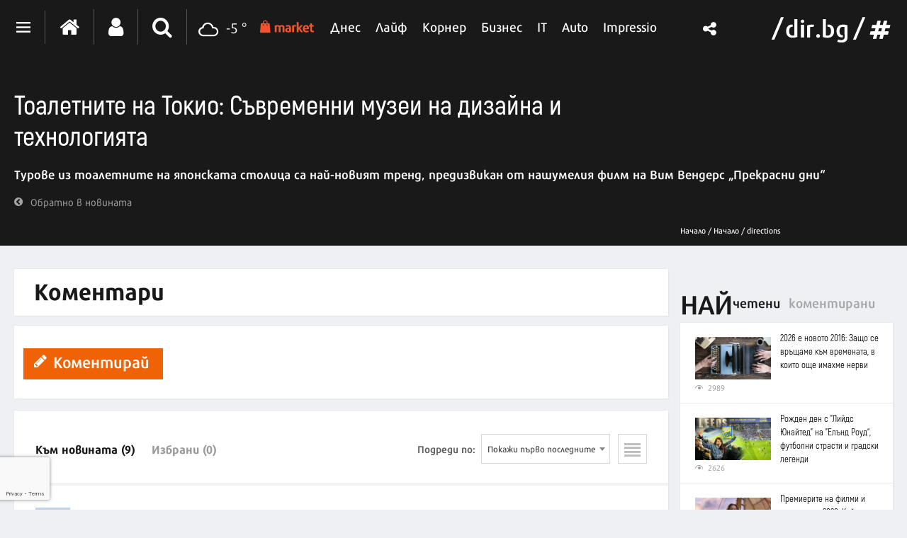

--- FILE ---
content_type: text/html; charset=UTF-8
request_url: https://urbn.dir.bg/comments/toaletnite-na-tokio-savremenni-muzei-na-dizayna-i-tehnologiyata
body_size: 22299
content:
<!DOCTYPE html>
<html>
<head>
    <meta charset="utf-8">
    <meta http-equiv="X-UA-Compatible" content="IE=edge">
            <meta id="vp" name="viewport" content="width=device-width, initial-scale=1">
    
    <meta name="description" content=""/>

            <link rel="canonical" href="https://urbn.dir.bg/directions/toaletnite-na-tokio-savremenni-muzei-na-dizayna-i-tehnologiyata"/>
    
    
    
    
    

    
            <link rel="shortcut icon" type="image/x-icon" href="https://static.dir.bg/icons/urbn.ico?_=1664377163"/>
    
                <meta name="robots" content="max-snippet:-1, max-image-preview:large, max-video-preview:-1"/>
                    <meta property="og:app_id" content="1697927810302990"/>
<meta property="og:site_name" content="Urbn.dir.bg"/>
<meta property="og:type"
      content="website"/>
<meta property="og:title"
      content="Тоалетните на Токио: Съвременни музеи на дизайна и технологията"/>
<meta property="og:description"
      content="Турове из тоалетните на японската столица са най-новият тренд, предизвикан от нашумелия филм на Вим Вендерс „Прекрасни дни“"/>
<meta property="og:url" content="https://urbn.dir.bg/comments/toaletnite-na-tokio-savremenni-muzei-na-dizayna-i-tehnologiyata"/>

    <meta property="og:image:width" content="800"/>
    <meta property="og:image:height" content="480"/>

<meta name="twitter:card" content="summary_large_image">
<meta name="twitter:site" content="@dirbg">
<meta name="twitter:title"
      content="Тоалетните на Токио: Съвременни музеи на дизайна и технологията">
<meta name="twitter:description"
      content="Турове из тоалетните на японската столица са най-новият тренд, предизвикан от нашумелия филм на Вим Вендерс „Прекрасни дни“">

            <meta name="twitter:image:src" content="https://static.dir.bg/uploads/images/2024/03/16/2654051/800x480.jpg?_=1710542881">
        <meta property="og:image" content="https://static.dir.bg/uploads/images/2024/03/16/2654051/800x480.jpg?_=1710542881"/>
        
    
    
                <title>Коментари - Тоалетните на Токио: Съвременни музеи на дизайна и технологията | urbn.dir.bg</title>
        <link media="all" type="text/css" rel="stylesheet" href="https://static.dir.bg/css/desktop/all.css?_=1768813097">

        <!-- IF current site is dirTV && is mobile && is not the homepage ( dirTV homepage dont have mobile version with m.dir.. ) -->
                    <link media="all" type="text/css" rel="stylesheet" href="https://static.dir.bg/css/desktop/urbn-all.css?_=1768813093">

        
            <!--[if lt IE 9]>
        <link media="all" type="text/css" rel="stylesheet" href="https://static.dir.bg/css/desktop/urbn-ie8-styles.css">


        <script>
            document.createElement('header');
            document.createElement('nav');
            document.createElement('main');
            document.createElement('section');
            document.createElement('article');
            document.createElement('aside');
            document.createElement('footer');
        </script>
        <![endif]-->

    <script>
        window.DIR = {
            initUrl: 'https://urbn.dir.bg/init',
            csrfToken: 'baNIo8XcmRot66I4AvY9NyuO6HtK2Fp8VabDOadv',
            articleId: '40493505',
            gameId: '',
            funId: '',
            sectionId: '152',
            pageType: 'other',
            device: 'desktop',
            adult: 0,
            sectionNoAds: 0,
            siteName: 'urbn',
            otherSectionIds: [],
            topicIds: [],
            themeIds: [],
            themeId: '0',
            urbnSection: null,
            isGallery: '0',
            isMobile: 'false',
            siteId: '13'
        };
    </script>

        
        
        
        
    
                        <script async="async" src="https://securepubads.g.doubleclick.net/tag/js/gpt.js"></script>

<script type="text/javascript">
    window.googletag = window.googletag || {cmd: []};

    googletag.cmd.push(function() {
        /* Define ad unit slots */
        googletag.defineSlot('/118570770/URBN_Sidebar_Top', [300, 600], 'div-gpt-ad-1675346045300-0').addService(googletag.pubads());
      googletag.defineSlot('/118570770/URBN_Sidebar_Middle', [[320, 50], [300, 250], [336, 280], [300, 600], 'fluid'], 'div-gpt-ad-1675346393245-0').addService(googletag.pubads());
        googletag.defineSlot('/118570770/URBN_Sidebar_Bottom', [[300, 75], [336, 280], [300, 250], [300, 50], [300, 600], [300, 100], 'fluid', [320, 100], [320, 50]], 'div-gpt-ad-1675343152145-0').addService(googletag.pubads());
        googletag.defineSlot('/118570770/URBN_Top_of_content', [[970, 90], [728, 90], [1330, 150], [1330, 300]], 'div-gpt-ad-1556185571923-0').addService(googletag.pubads());
      googletag.defineSlot('/118570770/URBN_Sidebar_Bottom_2', [[320, 50], [320, 120], [320, 100], [300, 120], [300, 100], [300, 50], [200, 200], [300, 250], [320, 480], [300, 75], [336, 280]], 'div-gpt-ad-1675345701155-0').addService(googletag.pubads());
        googletag.defineSlot('/118570770/URBN_In_Article_1', [[240, 133], [250, 360], [300, 600], [200, 180], [216, 36], 'fluid', [320, 120], [300, 100], [320, 100], [240, 400], [216, 54], [234, 60], [300, 75], [300, 50], [320, 50], [320, 480], [220, 90], [300, 250], [250, 250], [237, 100], [160, 600], [300, 31], [300, 120], [200, 200], [180, 150], [200, 446], [336, 280], [640,360]], 'div-gpt-ad-1614937150775-0').setTargeting('Device', ['mobile']).addService(googletag.pubads());
        googletag.defineSlot('/118570770/URBN_Header', [[728, 90], [980, 175], [300, 250], [1330, 250], [1330, 300], [1330, 150], [980, 250], [970, 250]], 'div-gpt-ad-1596625366945-0').addService(googletag.pubads());
        googletag.defineSlot('/118570770/Under_Article_Left', [[200, 200], [250, 250], [300, 250], [336, 280]], 'div-gpt-ad-1517238523871-0').addService(googletag.pubads());
        googletag.defineSlot('/118570770/Under_Article_Right', [[200, 200], [250, 250], [300, 250], [336, 280]], 'div-gpt-ad-1524481447681-0').addService(googletag.pubads());
        googletag.defineSlot('/118570770/Footers', [[590, 80], [590, 90], [728, 90], [750, 100], [750, 200], [750, 300], [930, 180], [950, 90], [960, 90], [970, 66], [970, 90], [970, 250], [980, 90], [980, 100], [980, 120], [980, 175], [980, 200], [980, 250], [1330, 250], [1330, 300]], 'div-gpt-ad-1526893513272-0').addService(googletag.pubads());

        /* Key-value targeting */
        googletag.pubads().setTargeting("siteName", DIR.siteName);
        googletag.pubads().setTargeting("url", window.location.href);
        googletag.pubads().setTargeting("device", DIR.device);
        googletag.pubads().setTargeting("articleid", DIR.articleId);
        googletag.pubads().setTargeting("page", DIR.pageType);
        googletag.pubads().setTargeting("catid", DIR.sectionId);
        googletag.pubads().setTargeting("otherSectionIds", DIR.otherSectionIds);
        googletag.pubads().setTargeting("Cities", DIR.otherSectionIds);
        googletag.pubads().setTargeting("topicIds", DIR.topicIds);
        googletag.pubads().setTargeting("isGallery", DIR.isGallery);
googletag.pubads().setTargeting("themeId", DIR.themeId);
googletag.pubads().setTargeting("themeIds", DIR.themeIds);
        (DIR.hasOwnProperty("adult") && DIR.adult == 1) ? googletag.pubads().setTargeting("Adult", "yes") : googletag.pubads().setTargeting("Adult", "no");
        (DIR.hasOwnProperty("sectionNoAds") && DIR.sectionNoAds == 2) ? googletag.pubads().setTargeting("BrandAdsSection", "yes") : googletag.pubads().setTargeting("BrandAdsSection", "no");
        (DIR.hasOwnProperty("adult") && DIR.adult == 2) ? googletag.pubads().setTargeting("BrandAds", "yes") : googletag.pubads().setTargeting("BrandAds", "no");
        (DIR.hasOwnProperty("urbnSection") && DIR.urbnSection == null) ? googletag.pubads().setTargeting("URBNsection", "0") : googletag.pubads().setTargeting("URBNsection", DIR.urbnSection.toString());

        /* Other */
        googletag.pubads().collapseEmptyDivs();
        //googletag.pubads().enableSingleRequest();
        //googletag.pubads().setCentering(true);
        googletag.enableServices();
    });

    /* Get scroll offset for parallax ad units */
    function getScrollOffsetTop() {
        return window.scrollY;
    }
</script>
                    
                    
                    
                    
                    <!-- Google Tag Manager -->
<script>(function(w,d,s,l,i){w[l]=w[l]||[];w[l].push({'gtm.start':
new Date().getTime(),event:'gtm.js'});var f=d.getElementsByTagName(s)[0],
j=d.createElement(s),dl=l!='dataLayer'?'&l='+l:'';j.async=true;j.src=
'https://www.googletagmanager.com/gtm.js?id='+i+dl;f.parentNode.insertBefore(j,f);
})(window,document,'script','dataLayer','GTM-W2KMKLG');</script>
<!-- End Google Tag Manager -->
                    <style>
/*
.main-nav>ul {
   max-width: calc(100% - 52px);
}
.main-nav {
width:832px;
}
*/
.fixed #mainnav-icons-10 {
padding-top: 11px;
}
.fixed #mainnav-icons-16 {
padding-top: 11px;
}
.fixed #mainnav-icons-envelope {
padding-top: 11px;
}
@media only screen and (max-width: 1024px) {
.main-nav {
 /*width:490px*/
}
}
@media only screen and (max-width: 768px) {
.article-summary {
z-index: unset !important;
}
}
.page-header.sticky-header.fixed .main-nav {
    height: 66px;
}
.page-header.sticky-header.fixed .main-nav   #ul-share {
      top: 11px;
    }
/* Christmas style */
.top-section-2~.fixed>.inner-wrapper>.page-header-container>.logo:before {
right: 185px;
}
/* End Christmas style */
</style>
                    <script async src="//pahtag.tech/c/dir.bg.js"></script>
            </head>

<body class="no-js urbn-comments-content">


            <!-- Google Tag Manager (noscript) -->
<noscript><iframe src="https://www.googletagmanager.com/ns.html?id=GTM-W2KMKLG"
height="0" width="0" style="display:none;visibility:hidden"></iframe></noscript>
<!-- End Google Tag Manager (noscript) -->
    
                                        <!-- /118570770/URBN_Header -->
<div id='div-gpt-ad-1596625366945-0'>
  <script>
    googletag.cmd.push(function() { googletag.display('div-gpt-ad-1596625366945-0'); });
  </script>
</div>
<style>
    #div-gpt-ad-1596625366945-0 {
        text-align: center;
        margin-bottom: 0;
    }
    #div-gpt-ad-1596625366945-0 > div {
        margin: 0 0 15px auto !important;
        text-align: center;
    }
</style>
                        


<main id="main"   >

            <div class="top-section comments-top-section">
        <div class="inner-wrapper">
            <div class="main-section">
                <div class="text-wrapper">
                    <h2 class="title"><a
                                href="https://urbn.dir.bg/directions/toaletnite-na-tokio-savremenni-muzei-na-dizayna-i-tehnologiyata"
                                title="Тоалетните на Токио: Съвременни музеи на дизайна и технологията">Тоалетните на Токио: Съвременни музеи на дизайна и технологията</a></h2>
                    <p class="description">Турове из тоалетните на японската столица са най-новият тренд, предизвикан от нашумелия филм на Вим Вендерс „Прекрасни дни“</p>
                    <a href="https://urbn.dir.bg/directions/toaletnite-na-tokio-savremenni-muzei-na-dizayna-i-tehnologiyata"
                       title="Обратно в новината" class="back-to-article"><i class="icon icon-chevron-circle-left"></i>Обратно
                        в новината</a>
                </div>
            </div>
            <div class="side-bar">
                
                <ul class="breadcrumbs">
                    <li><a href="">Начало /</a></li>
                                            <li>
                            <a href="https://urbn.dir.bg">Начало
                                /</a></li>
                                        <li><a href="https://urbn.dir.bg/directions">directions</a></li>
                </ul>
            </div>
        </div>
    </div>

            <h1 class="site-title"
            style="display: none">Коментари - Тоалетните на Токио: Съвременни музеи на дизайна и технологията | URBN.dir.bg</h1>
    

            <header class="page-header mobile-page-header ">
    <div class="inner-wrapper">
        
        <a href="javascript:void(0);" class="mobile-menu-btn"><span></span></a>
                    <a href="javascript:void(0);" class="search"><i class="icon icon-search"></i></a>
                
        <form method="GET" action="https://dir.bg/search" accept-charset="UTF-8" class="search-form">
        <div class="search-with-btn">
            <input type="text" placeholder="Ключова дума или име" name="q" value="">
            <button type="submit"><i class="icon icon-search"></i></button>
        </div>
        </form>

        
        <script type="application/ld+json">
        {
            "@context": "https://schema.org",
            "@type": "WebSite",
            "url": "https://dir.bg/",
            "potentialAction": {
                "@type": "SearchAction",
                "target": "https://dnes.dir.bg/search?q={q}",
                "query-input": "name=q"
            }
        }


        </script>
        

        <nav class="main-nav">
            <div class="inner-wrapper">
                <ul class="main-links">
                    <li><a href="https://market.dir.bg" target="_blank">Market</a></li>
                    <li><a href="https://dir.bg/topic/istorii-ot-badeshteto"
                           target="_blank">#Истории от бъдещето</a></li>
                    <li><a href="https://www.worktalent.com" target="_blank">Обяви за работа</a></li>
                    <li><a href="https://dnes.dir.bg/" >Днес</a></li>
                    <li><a href="https://life.dir.bg/" >Лайф</a></li>
                    <li><a href="https://corner.dir.bg/" >Корнер</a></li>
                    <li><a href="https://business.dir.bg/" >Бизнес</a></li>
                    <li><a href="https://vremeto.dir.bg/" >Времето</a>
                    </li>
                    <li><a href="https://games.dir.bg" >Games</a></li>
                    <li><a href="https://it.dir.bg/" >IT</a></li>
                    <li><a href="https://impressio.dir.bg" >Impressio</a>
                    </li>
                    <li><a href="https://covid.dir.bg" target="_blank">COVID-19</a></li>
                    <li><a href="https://greentransition.bg" target="_blank">Green Transition</a></li>
                    
                    
                    <li><a href="https://realtimefuture.bg" target="_blank">RealTimeFuture</a></li>
                    <li><a href="https://urbn.dir.bg"  class="active" >#URBN</a></li>
                    <li><a href="http://auto.dir.bg/">Авто</a></li>
                    <li><a href="http://www.lostbulgaria.com" target="_blank">Изгубената България</a></li>
                    <li><a href="http://clubs.dir.bg">Клубовете</a></li>
                    
                    <li><a href="https://kino.dir.bg/">Кино</a></li>
                    <li><a href="https://dir.bg/topic/zdraveto-ni">#Здравето ни</a></li>
                    <li><a href="https://zodiac.dir.bg">Зодиак</a></li>
                    <li><a href="http://tv.dir.bg/">ТВ</a></li>
                    <li><a href="https://trip.dir.bg/">Trip</a></li>
                    <li><a href="https://fun.dir.bg" target="_blank">Вицове</a></li>
                    
                    <li><a href="http://vkusotii.dir.bg/">Вкусотии</a></li>
                    <li><a href="https://vremezamen.dir.bg/">#Време за мен</a></li>
                    <li><a href="https://photo.dir.bg/" >Фото</a></li>
                    
                    <li><a href="https://webreport.bg/" target="_blank">Web Report</a></li>
                    <li><a target="_blank" href="https://ticket.dir.bg ">Билети</a></li>
                </ul>
                <ul class="social-btns">
                    <li><a target="_blank"
                           href="https://www.facebook.com/dnesdirbg/"><i
                                    class="icon icon-facebook-f"></i></a></li>
                    <li><a target="_blank"
                           href="https://www.linkedin.com/company/dir-bg/"><i
                                    class="icon icon-linkedin-square"></i></a></li>
                    <li><a target="_blank"
                           href="https://www.instagram.com/urbn.bg/"><i
                                    class="icon icon-instagram"></i></a></li>
                    <li><a target="_blank"
                           href="https://twitter.com/dirbg"><i
                                    class="icon icon-twitter"></i></a></li>
                    <li><a target="_blank"
                           href="https://www.youtube.com/channel/UCX3ADAGeYtU3MKw55fYcs6g"><i
                                    class="icon icon-youtube"></i></a></li>
                                    </ul>
            </div>
            <div class="profile-options">
                <div class="inner-wrapper">
                    <a href="https://mail.dir.bg"><i class="icon icon-envelope-o"></i>Поща</a>
                    <a href="https://profile.dir.bg/"><i class="icon icon-clubs"></i>Профил</a>
                </div>
            </div>
        </nav>
        <div class="logo">
                            <a href="https://dir.bg/">
                    <img loading="lazy" src="https://static.dir.bg/images/logo-cat.svg?_=1745478087" alt="dir.bg">
                    <img loading="lazy" class="logo-white" src="https://static.dir.bg/images/logo-cat.svg?_=1745478087" alt="dir.bg">
                </a>
                                    <a href="https://urbn.dir.bg/"><i class="icon icon-urbn"></i></a>
                                    </div>
    </div>
</header>


<div class="global-overlay-white"></div>
<div class="nav-select sticky-nav-wrapper mobile-sticky-nav">
    <div class="donation-inmenu-btn">
    <div class="donation-inmenu-btn">
        <a class="donation-button"
           href="https://dir.bg/donations">
            <div class="donation-button-images">
                <img loading="lazy" class="onation-button-normal"
                     src="https://static.dir.bg/images/dontion_icon_normal_eu.svg?_=1739179411" alt="">
                <img loading="lazy" class="onation-button-hover"
                     src="https://static.dir.bg/images/dontion_icon_hover_eu.svg?_=1738256355" alt="">
                <span>Подкрепете ни</span>
            </div>
        </a>
    </div>
</div>    <div class="dropdown">
        <a href="https://urbn.dir.bg" class="logo"><img loading="lazy" src="https://static.dir.bg/images/logo.svg?_=1745478087" alt="dir.bg"></a>
        <a href="" class="nav-select-btn"><span></span></a>
    </div>
    <ul class="nav-dropdown vertical-scrollbar">
                                                                <li  ><a
                                href="https://urbn.dir.bg/wor-l-ds">WOR(L)DS</a></li>
                                                                <li  ><a
                                href="https://urbn.dir.bg/trends">trends</a></li>
                                                                <li  ><a
                                href="https://urbn.dir.bg/places">places</a></li>
                                                                <li  ><a
                                href="https://urbn.dir.bg/pisma-za-neya">Писма за Нея</a></li>
                                                                <li  ><a
                                href="https://urbn.dir.bg/thegamechangers">thegamechangers</a></li>
                                                                <li class="active" ><a
                                href="https://urbn.dir.bg/directions">directions</a></li>
                                                                <li  ><a
                                href="https://urbn.dir.bg/style">style</a></li>
                                                                <li  ><a
                                href="https://urbn.dir.bg/bizarre">bizarre</a></li>
                                                                <li  ><a
                                href="https://urbn.dir.bg/columnists">columnists</a></li>
                                                                <li  ><a
                                href="https://urbn.dir.bg/binge-watching">Binge-watching</a></li>
                                                                <li  ><a
                                href="https://urbn.dir.bg/screens">screens</a></li>
                                                                <li  ><a
                                href="https://urbn.dir.bg/stars">stars</a></li>
                                                                <li  ><a
                                href="https://urbn.dir.bg/kod-359">Код 359</a></li>
                                                                <li  ><a
                                href="https://urbn.dir.bg/more-than-italian">More Than Italian</a></li>
                                                                <li  ><a
                                href="https://urbn.dir.bg/semeyni-finansi">Семейни финанси</a></li>
                                                                <li  ><a
                                href="https://urbn.dir.bg/she-s-the-one">SHE`s the one</a></li>
                                                                <li  ><a
                                href="https://urbn.dir.bg/urbn-shopping">URBN shopping</a></li>
                                                                <li  ><a
                                href="https://urbn.dir.bg/urbn-chete">URBN чете</a></li>
                                                                <li  ><a
                                href="https://urbn.dir.bg/urbn-gleda">URBN гледа</a></li>
                                                                <li  ><a
                                href="https://urbn.dir.bg/urbn-music-club">URBN Music Club </a></li>
                                                                <li  ><a
                                href="https://urbn.dir.bg/golemiyat-vayral">Големият Вайръл </a></li>
                                            <li><a href="https://photo.dir.bg/weather">Фото</a></li>

    </ul>
</div>
<header class="page-header  sticky-header  ">
    <div class="inner-wrapper">
        
        <div class="page-header-container  site-urbn ">
            <div class="main-options">
                <div class="header-dropdown">
                    <a href="javascript:void(0);" class="dots"><span class=""></span></a>
                    <div class="dropdown-container">
                        <div class="header-site-links">
                            <h2>Сайтове</h2>
                            <ul>
                                <li>
                                    <a href="https://dnes.dir.bg/" >
                                        <span>Днес</span>
                                    </a>
                                </li>
                                <li>
                                    <a href="https://life.dir.bg/" >
                                        <span>Лайф</span>
                                    </a>
                                </li>
                                <li>
                                    <a href="https://corner.dir.bg/" >
                                        <span>Корнер</span>
                                    </a>
                                </li>
                                <li>
                                    <a href="https://business.dir.bg/" >
                                        <span>Бизнес</span>
                                    </a>
                                </li>
                                <li>
                                    <a href="https://it.dir.bg/" >
                                        <span>IT</span>
                                    </a>
                                </li>
                                <li>
                                    <a href="https://impressio.dir.bg/"  target="_blank">
                                        <span>Impressio</span>
                                    </a>
                                </li>
                                <li><a href="http://auto.dir.bg/">Авто</a></li>
                                <li><a href="https://dnes.dir.bg/poll">Анкети</a></li>
                                <li><a href="http://news.dir.bg/">Новини от БГ уеб</a></li>
                                <li><a href="http://fun.dir.bg/">Вицове</a></li>
                                
                                <li><a href="http://vkusotii.dir.bg">Вкусотии</a></li>
                                <li><a href="https://vremezamen.dir.bg">#Време за мен</a></li>
                                <li><a href="https://vremeto.dir.bg/">Времето</a></li>
                                <li><a href="http://gallery.dir.bg">Галерия</a></li>
                                <li><a href="https://games.dir.bg/">Games</a></li>
                                <li><a href="http://dom.dir.bg">Дом</a></li>
                                <li><a href="https://dir.bg/topic/zdraveto-ni">#Здравето
                                        ни</a></li>
                                <li><a href="https://zodiac.dir.bg/">Зодиак</a></li>
                                <li><a href="https://kino.dir.bg/">Кино</a></li>
                                <li><a href="http://clubs.dir.bg/">Клубове</a></li>
                                
                                <li><a href="http://tv.dir.bg/">ТВ</a></li>
                                <li><a href="https://trip.dir.bg/">Trip</a></li>
                                <li><a href="https://photo.dir.bg/">Фото</a></li>
                                
                                <li><a href="https://covid.dir.bg" target="_blank">COVID-19</a></li>
                                
                                <li><a href="https://urbn.dir.bg/">#URBN</a></li>
                            </ul>
                        </div>
                        <div class="header-services-links">
                            <h2>Услуги</h2>
                            <ul>
                                <li><a href="http://worktalent.com">Обяви за работа</a></li>
                                <li><a href="https://market.dir.bg" target="_blank">Market</a></li>
                                <li><a href="https://mail.dir.bg/">Поща</a></li>
                                <li><a target="_blank" href="https://www.eventim.bg/top-events/?affiliate=BGQ">Билети</a></li>
                                <li><a href="http://direct.dir.bg/">Direct Реклама</a></li>
                            </ul>
                        </div>
                        <div class="header-city-links">
                            <h2>Градове</h2>
                            <ul>
                                <li><a href="https://dnes.dir.bg/sofia">София</a></li>
                                <li><a href="https://dnes.dir.bg/plovdiv">Пловдив</a></li>
                                <li><a href="https://dnes.dir.bg/varna">Варна</a></li>
                                <li><a href="https://dnes.dir.bg/burgas">Бургас</a></li>
                                <li><a href="https://dnes.dir.bg/ruse">Русе</a></li>
                            </ul>
                        </div>
                        <div class="container-xxl mt-4 header-top media-group">
                            <div class="col-12">
                                <p class="media-group-title">
                                    Dir.bg Media Group
                                </p>
                            </div>

                            <div class="offset-xl-1 col-12 col-xl-10">
                                                                <ul
                                        class="nav d-lg-flex align-items-center justify-content-center justify-content-lg-between my-2">
                                    <li>
                                        <a href="https://3e-news.net" target="_blank">
                                            <img loading="lazy" class="d-none d-lg-block"
                                                 src="https://static.dir.bg/images/logos/black/3eNews.svg?_=1672930342"
                                                 alt="3e-news.net" width="51">
                                            <span class="media-domain d-lg-none">3e-news.net</span>
                                        </a>
                                        <span class="mx-2 d-lg-none">|</span>
                                    </li>
                                    <li>
                                        <a href="https://www.nasamnatam.com" target="_blank">
                                            <img loading="lazy" class="d-none d-lg-block"
                                                 src="https://static.dir.bg/images/logos/black/nasam.svg?_=1672930342"
                                                 alt="nasamnatam.com" width="161">
                                            <span class="media-domain d-lg-none">nasamnatam.com</span>
                                        </a>
                                        <span class="mx-2 d-lg-none">|</span>
                                    </li>
                                    <li>
                                        <a href="https://realtimefuture.bg" target="_blank">
                                            <img loading="lazy" class="d-none d-lg-block"
                                                 src="https://static.dir.bg/images/logos/black/rtf.svg?_=1672930342"
                                                 alt="realtimefuture.bg" width="90">
                                            <span class="media-domain d-lg-none">realtimefuture.bg</span>
                                        </a>
                                        <span class="mx-2 d-lg-none">|</span>
                                    </li>
                                    <li>
                                        <a href="https://greentransition.bg" target="_blank">
                                            <img loading="lazy" class="d-none d-lg-block"
                                                 src="https://static.dir.bg/images/logos/black/GT.svg?_=1672930342"
                                                 alt="greentransition.bg" width="112">
                                            <span class="media-domain d-lg-none">greentransition.bg</span>
                                        </a>
                                        <span class="mx-2 d-lg-none">|</span>
                                    </li>
                                    <li>
                                        <a href="http://www.lostbulgaria.com" target="_blank">
                                            <img loading="lazy" class="d-none d-lg-block"
                                                 src="https://static.dir.bg/images/logos/black/izgubenabg.svg?_=1672930342"
                                                 alt="lostbulgaria.com" width="96">
                                            <span class="media-domain d-lg-none">lostbulgaria.com</span>
                                        </a>
                                        <span class="mx-2 d-lg-none">|</span>
                                    </li>
                                    <li>
                                        <a href="https://webreport.bg" target="_blank">
                                            <img loading="lazy" class="d-none d-lg-block"
                                                 src="https://static.dir.bg/images/logos/black/WR.svg?_=1672930342"
                                                 alt="webreport.bg" width="64">
                                            <span class="media-domain d-lg-none">webreport.bg</span>
                                        </a>
                                        <span class="mx-2 d-lg-none">|</span>
                                    </li>
                                    <li>
                                    <a href="https://www.worktalent.com" target="_blank">
                                            <img loading="lazy" class="d-none d-lg-block"
                                                 src="https://static.dir.bg/images/logos/black/worktalent.svg?_=1699526160"
                                                 alt="worktalent.com" width="103">
                                            <span class="media-domain d-lg-none">worktalent.com</span>
                                        </a>
                                        <span class="mx-2 d-lg-none">|</span>
                                    </li>
                                    <li>
                                        <a href="https://www.wnesstv.com" target="_blank">
                                            <img loading="lazy" class="d-none d-lg-block"
                                                 src="https://static.dir.bg/images/logos/black/wness.svg?_=1672930342"
                                                 alt="wnesstv.com" width="110">
                                            <span class="media-domain d-lg-none">wnesstv.com</span>
                                        </a>
                                        <span class="mx-2 d-lg-none">|</span>
                                    </li>
                                    <li>
                                        <a href="https://soulandpepper.tv" target="_blank">
                                            <img loading="lazy" class="d-none d-lg-block"
                                                 src="https://static.dir.bg/images/logos/black/soulpp.svg?_=1672930342"
                                                 alt="soulandpepper.tv" width="57">
                                            <span class="media-domain d-lg-none">soulandpepper.tv</span>
                                        </a>
                                        
                                    </li>
                                </ul>
                            </div>
                        </div>
                    </div>
                </div>


                <a href="https://dir.bg/" class="home"><i class="icon icon-home"></i></a>
                                    <a href="https://profile.dir.bg/login?redirect_url=https://urbn.dir.bg/comments/toaletnite-na-tokio-savremenni-muzei-na-dizayna-i-tehnologiyata" class="user"
                       id="loggedInUser"><i
                                class="icon icon-user"></i></a>
                
                                    <a href="javascript:void(0);" class="search"><i class="icon icon-search"></i></a>
                                <div class="search-form">
                    <form method="GET" action="https://dir.bg/search" accept-charset="UTF-8">
<div class="search-with-btn">
    <input type="text" placeholder="Ключова дума или име" name="q" value="">
    <button type="submit"><i class="icon icon-search"></i></button>
</div>
<div class="custom-select sites">

    <select name="site"><option value="" selected="selected">Търсене в</option><option value="0">Всички сайтове</option><option value="3">Днес</option><option value="4">Лайф</option><option value="5">Корнер</option><option value="6">Бизнес</option><option value="7">IT</option><option value="1">Impressio</option><option value="13">URBN</option><option value="17">Trip</option><option value="16">Games</option><option value="20">Zodiac</option><option value="12">Времето</option></select>
</div>
    <div class="custom-select sections hidden" id="site-18">
        <select name="section" class="sections">
            <option value="">Всички</option>
                            <option value="257">Новини</option>
                            <option value="256">Премиери</option>
                            <option value="255">Test drive</option>
                            <option value="254">Ревю</option>
                            <option value="253">От бъдещето</option>
                            <option value="252">Автосалон София</option>
                    </select>
    </div>
    <div class="custom-select sections hidden" id="site-1">
        <select name="section" class="sections">
            <option value="">Всички</option>
                            <option value="4">Ателие</option>
                            <option value="27">Архитектура</option>
                            <option value="13">Дизайн</option>
                            <option value="14">Фотография</option>
                            <option value="32">Палитра</option>
                            <option value="31">Улично изкуство</option>
                            <option value="30">Тату</option>
                            <option value="2">Сцена</option>
                            <option value="8">Кино</option>
                            <option value="19">Трейлър</option>
                            <option value="20">Хорър</option>
                            <option value="25">Букви</option>
                            <option value="223">Моето дете чете</option>
                            <option value="26">Ноти</option>
                            <option value="3">Лица</option>
                            <option value="15">Интервю</option>
                            <option value="16">Портрет</option>
                            <option value="29">Икони</option>
                            <option value="9">Носталгия</option>
                            <option value="135">Изгубената България</option>
                            <option value="143">Втори поглед</option>
                            <option value="10">Калейдоскоп</option>
                            <option value="23">Любопитно</option>
                            <option value="24">Гурме</option>
                            <option value="33">Душа</option>
                            <option value="7">Импресио пита</option>
                            <option value="232">Impressio Quiz</option>
                            <option value="5">Афиш</option>
                            <option value="11">Премиера</option>
                    </select>
    </div>
    <div class="custom-select sections hidden" id="site-23">
        <select name="section" class="sections">
            <option value="">Всички</option>
                            <option value="261">Новини</option>
                    </select>
    </div>
    <div class="custom-select sections hidden" id="site-24">
        <select name="section" class="sections">
            <option value="">Всички</option>
                            <option value="263">Новини</option>
                    </select>
    </div>
    <div class="custom-select sections hidden" id="site-3">
        <select name="section" class="sections">
            <option value="">Всички</option>
                            <option value="63">Общество</option>
                            <option value="64">Крими</option>
                            <option value="65">Темида</option>
                            <option value="66">Политика</option>
                            <option value="67">Икономика</option>
                            <option value="68">Инциденти</option>
                            <option value="69">Свят</option>
                            <option value="70">Спектър</option>
                            <option value="72">На фокус</option>
                            <option value="216">Dir Podcast</option>
                            <option value="71">Мнение</option>
                            <option value="73">ДИРектно</option>
                            <option value="57">Региони</option>
                            <option value="58">София</option>
                            <option value="59">Пловдив</option>
                            <option value="60">Варна</option>
                            <option value="61">Бургас</option>
                            <option value="62">Русе</option>
                            <option value="144">PR Zone</option>
                            <option value="229">Овладей диабета</option>
                            <option value="259">Пътят на здравето</option>
                    </select>
    </div>
    <div class="custom-select sections hidden" id="site-4">
        <select name="section" class="sections">
            <option value="">Всички</option>
                            <option value="74">Звезди</option>
                            <option value="75">Шоу</option>
                            <option value="76">Мода</option>
                            <option value="77">Здраве и красота</option>
                            <option value="111">Отново в час</option>
                            <option value="80">Мама</option>
                            <option value="78">Дом</option>
                            <option value="124">Любопитно</option>
                            <option value="138">VЯRAFIED</option>
                            <option value="130">Дай лапа</option>
                            <option value="79">Любов и секс</option>
                            <option value="190">Шопинг</option>
                            <option value="122">PR Zone</option>
                            <option value="113">Акценти</option>
                            <option value="203">Разговори за съня</option>
                            <option value="129">Тествахме за вас...</option>
                    </select>
    </div>
    <div class="custom-select sections hidden" id="site-5">
        <select name="section" class="sections">
            <option value="">Всички</option>
                            <option value="81">Футбол</option>
                            <option value="141">Трите мача</option>
                            <option value="82">Тенис</option>
                            <option value="83">Волейбол</option>
                            <option value="84">Баскетбол</option>
                            <option value="85">F1</option>
                            <option value="91">Сектор К</option>
                            <option value="89">Любопитно</option>
                            <option value="93">В мишената</option>
                            <option value="95">Резултати</option>
                            <option value="86">Бойни</option>
                            <option value="90">Шампионите</option>
                            <option value="88">Екстремни</option>
                            <option value="87">Моторни</option>
                            <option value="92">В ъгъла</option>
                            <option value="188">pr-zone</option>
                            <option value="94">Други</option>
                    </select>
    </div>
    <div class="custom-select sections hidden" id="site-6">
        <select name="section" class="sections">
            <option value="">Всички</option>
                            <option value="96">Икономика</option>
                            <option value="97">Банки и финанси</option>
                            <option value="200">Енергиен пазар</option>
                            <option value="118">Компании</option>
                            <option value="199">Кариери</option>
                            <option value="98">Пазари</option>
                            <option value="99">Имоти</option>
                            <option value="221">Какво могат парите?</option>
                            <option value="100">Маркетинг и реклама</option>
                            <option value="101">Експертно мнение</option>
                            <option value="184">Бърза банка</option>
                            <option value="182">Фин Култура</option>
                            <option value="102">Портфейл</option>
                            <option value="136">PR Zone</option>
                    </select>
    </div>
    <div class="custom-select sections hidden" id="site-7">
        <select name="section" class="sections">
            <option value="">Всички</option>
                            <option value="103">Наука</option>
                            <option value="104">Технологии</option>
                            <option value="105">Комуникации</option>
                            <option value="107">Джаджи</option>
                            <option value="220">Crypto</option>
                            <option value="108">Web</option>
                            <option value="106">Игри</option>
                            <option value="126">Ревю</option>
                            <option value="186">Дигитално образование</option>
                            <option value="128">PR Zone</option>
                    </select>
    </div>
    <div class="custom-select sections hidden" id="site-12">
        <select name="section" class="sections">
            <option value="">Всички</option>
                            <option value="109">Новини</option>
                            <option value="110">Пътна обстановка</option>
                    </select>
    </div>
    <div class="custom-select sections hidden" id="site-13">
        <select name="section" class="sections">
            <option value="">Всички</option>
                            <option value="180">WOR(L)DS</option>
                            <option value="164">trends</option>
                            <option value="159">places</option>
                            <option value="258">Писма за Нея</option>
                            <option value="158">thegamechangers</option>
                            <option value="152">directions</option>
                            <option value="156">style</option>
                            <option value="147">bizarre</option>
                            <option value="153">columnists</option>
                            <option value="161">Binge-watching</option>
                            <option value="155">screens</option>
                            <option value="150">stars</option>
                            <option value="179">Код 359</option>
                            <option value="230">More Than Italian</option>
                            <option value="162"> video</option>
                            <option value="237">Семейни финанси</option>
                            <option value="166">SHE`s the one</option>
                            <option value="169">URBN shopping</option>
                            <option value="171">URBN чете</option>
                            <option value="174">URBN гледа</option>
                            <option value="175">URBN Music Club </option>
                            <option value="176">Големият Вайръл </option>
                            <option value="191">Матинe</option>
                    </select>
    </div>
    <div class="custom-select sections hidden" id="site-17">
        <select name="section" class="sections">
            <option value="">Всички</option>
                            <option value="207">Новини</option>
                            <option value="208">Пътеводител</option>
                            <option value="210">Препоръчано</option>
                            <option value="211">Семейно</option>
                            <option value="214">Photo Trip</option>
                            <option value="215">Video Trip</option>
                            <option value="213">My Trip</option>
                            <option value="227">PR Zone</option>
                    </select>
    </div>
    <div class="custom-select sections hidden" id="site-19">
        <select name="section" class="sections">
            <option value="">Всички</option>
                            <option value="226">Новини</option>
                    </select>
    </div>
    <div class="custom-select sections hidden" id="site-21">
        <select name="section" class="sections">
            <option value="">Всички</option>
                            <option value="241">Рецепти</option>
                            <option value="242">Пинизи</option>
                            <option value="243">Любопитно</option>
                    </select>
    </div>
    <div class="custom-select sections hidden" id="site-20">
        <select name="section" class="sections">
            <option value="">Всички</option>
                            <option value="236">Астрология</option>
                    </select>
    </div>
<div class="custom-select range">
    <select name="range"><option value="" selected="selected">Обхват</option><option value="content">Цялата статия</option><option value="title">Заглавие</option><option value="sources">Автор</option></select>
</div>
<div class="custom-select order">
    <select class="sort-order" name="order"><option value="" selected="selected">Подредба</option><option value="published_on">По дата</option><option value="custom">По точност</option></select>
</div>


<div class="custom-select custom-datepicker">
    <select name="date"><option value="" selected="selected">Дата</option><option value="all">Независимо кога</option><option value="last-day">Последните 24 часа</option><option value="last-week">Последната седмица</option><option value="last-month">Последния месец</option><option value="last-year">Последната година</option><option value="custom-period">Конкретен период</option></select>
</div>

</form>


<script type="application/ld+json">
{
    "@context": "https://schema.org",
    "@type": "WebSite",
    "url": "https://dir.bg/",
    "potentialAction": {
        "@type": "SearchAction",
        "target": "https://dir.bg/search?q={q}",
        "query-input": "name=q"
    }
}
</script>


                </div>
                                    <a href="https://vremeto.dir.bg/" class="weather"><i
                                class="icon icon-wi-cloud"></i>-5
                        °</a>
                                
            </div>
            <nav class="main-nav">
                <ul>
                    
                    
                    
                    
                    
                    
                    
                    
                    
                    
                    
                    
                    
                    
                    

                    <li class="market-logo">
                        <a href="https://market.dir.bg" target="_blank">
                            <span>
                                                                    <img loading="lazy" class="normal" src="https://static.dir.bg/images/market-orange.svg?_=1664377176" alt="">
                                    <img loading="lazy" class="hover" src="https://static.dir.bg/images/market-orange-hover.svg?_=1664377176" alt="">
                                                            </span>
                        </a>
                    </li>
                    
                    
                    
                    
                    
                    
                    
                    
                    
                    
                    
                    
                    
                    <li id="nav-item-3">
                        <a href="https://dnes.dir.bg/" >
                            <span>Днес</span>
                        </a>
                         <div class="secondary-subnav-wrapper  secondary-subnav-wrapper-all "
     id="secondary-subnav-wrapper-3">
    <div class="secondary-subnav
         secondary-subnav-urbn
         inner-wrapper" id="secondary-subnav-3">
        <ul>
            

                                            <li  >
                        <a href="https://dnes.dir.bg/obshtestvo"><span>Общество</span></a>
                    </li>
                                    <li  >
                        <a href="https://dnes.dir.bg/krimi"><span>Крими</span></a>
                    </li>
                                    <li  >
                        <a href="https://dnes.dir.bg/temida"><span>Темида</span></a>
                    </li>
                                    <li  >
                        <a href="https://dnes.dir.bg/politika"><span>Политика</span></a>
                    </li>
                                    <li  >
                        <a href="https://dnes.dir.bg/intsidenti"><span>Инциденти</span></a>
                    </li>
                                    <li  >
                        <a href="https://dnes.dir.bg/svyat"><span>Свят</span></a>
                    </li>
                                    <li  >
                        <a href="https://dnes.dir.bg/spektar"><span>Спектър</span></a>
                    </li>
                                    <li  >
                        <a href="https://dnes.dir.bg/na-fokus"><span>На фокус</span></a>
                    </li>
                                    <li  >
                        <a href="https://dnes.dir.bg/mnenie"><span>Мнение</span></a>
                    </li>
                                    <li  >
                        <a href="https://dnes.dir.bg/direktno"><span>ДИРектно</span></a>
                    </li>
                                    <li  >
                        <a href="https://dnes.dir.bg/pr-zone"><span>PR Zone</span></a>
                    </li>
                                    <li  >
                        <a href="https://dnes.dir.bg/ovladey-diabeta"><span>Овладей диабета</span></a>
                    </li>
                                    <li  >
                        <a href="https://dnes.dir.bg/patyat-na-zdraveto"><span>Пътят на здравето</span></a>
                    </li>
                                    </ul>
        
    </div>
</div>
                         <br class="clear"/></li>
                    <li id="nav-item-4">
                        <a href="https://life.dir.bg/" >
                            <span>Лайф</span>
                        </a>
                         <div class="secondary-subnav-wrapper  secondary-subnav-wrapper-all "
     id="secondary-subnav-wrapper-4">
    <div class="secondary-subnav
         secondary-subnav-urbn
         inner-wrapper" id="secondary-subnav-4">
        <ul>
            
                            
                
                
                
                
                
                
                
                
                
                
                
                
                
                
                
                
                
                
                
                
                
                                    <li  >

                        <a href="https://life.dir.bg/zvezdi"><span>Звезди</span></a>

                    </li>
                                    <li  >

                        <a href="https://life.dir.bg/shou"><span>Шоу</span></a>

                    </li>
                                    <li  >

                        <a href="https://life.dir.bg/moda"><span>Мода</span></a>

                    </li>
                                    <li  >

                        <a href="https://life.dir.bg/zdrave-i-krasota"><span>Здраве и красота</span></a>

                    </li>
                                    <li  >

                        <a href="https://life.dir.bg/otnovo-v-chas"><span>Отново в час</span></a>

                    </li>
                                    <li  >

                        <a href="https://life.dir.bg/mama"><span>Мама</span></a>

                    </li>
                                    <li  >

                        <a href="https://life.dir.bg/dom"><span>Дом</span></a>

                    </li>
                                    <li  >

                        <a href="https://life.dir.bg/lyubopitno"><span>Любопитно</span></a>

                    </li>
                                    <li  >

                        <a href="https://life.dir.bg/day-lapa"><span>Дай лапа</span></a>

                    </li>
                                    <li  >

                        <a href="https://life.dir.bg/lyubov-i-seks"><span>Любов и секс</span></a>

                    </li>
                                    <li  >

                        <a href="https://life.dir.bg/shopping"><span>Шопинг</span></a>

                    </li>
                                    <li  >

                        <a href="https://life.dir.bg/pr-zone"><span>PR Zone</span></a>

                    </li>
                                    <li  >

                        <a href="https://life.dir.bg/razgovori-za-sanya"><span>Разговори за съня</span></a>

                    </li>
                                    <li  >

                        <a href="https://life.dir.bg/testvahme-za-vas"><span>Тествахме за вас...</span></a>

                    </li>
                                <li><a href="http://vkusotii.dir.bg" target="_blank" title="Вкусотии"><span>Вкусотии</span></a></li>
                    </ul>
        
    </div>
</div>
                         <br class="clear"/></li>
                    <li id="nav-item-5">
                        <a href="https://corner.dir.bg/" >
                            <span>Корнер</span>
                        </a>
                         <div class="secondary-subnav-wrapper  secondary-subnav-wrapper-all "
     id="secondary-subnav-wrapper-5">
    <div class="secondary-subnav
         secondary-subnav-urbn
         inner-wrapper" id="secondary-subnav-5">
        <ul>
            
                                                <li  >
                                                    <a href="https://corner.dir.bg/futbol"><span>Футбол</span></a>
                                            </li>
                                    <li  >
                                                    <a href="https://corner.dir.bg/tenis"><span>Тенис</span></a>
                                            </li>
                                    <li  >
                                                    <a href="https://corner.dir.bg/voleybol"><span>Волейбол</span></a>
                                            </li>
                                    <li  >
                                                    <a href="https://corner.dir.bg/basketbol"><span>Баскетбол</span></a>
                                            </li>
                                    <li  >
                                                    <a href="https://corner.dir.bg/formula1"><span>F1</span></a>
                                            </li>
                                    <li  >
                                                    <a href="https://corner.dir.bg/sektor-k"><span>Сектор К</span></a>
                                            </li>
                                    <li  >
                                                    <a href="https://corner.dir.bg/lyubopitno"><span>Любопитно</span></a>
                                            </li>
                                    <li  >
                                                    <a href="https://corner.dir.bg/v-mishenata"><span>В мишената</span></a>
                                            </li>
                                    <li  >
                                                    <a href="https://corner.dir.bg/rezultati"><span>Резултати</span></a>
                                            </li>
                                    <li  >
                                                    <a href="https://corner.dir.bg/boyni"><span>Бойни</span></a>
                                            </li>
                                    <li  >
                                                    <a href="https://corner.dir.bg/shampionite"><span>Шампионите</span></a>
                                            </li>
                                    <li  >
                                                    <a href="https://corner.dir.bg/ekstremni"><span>Екстремни</span></a>
                                            </li>
                                    <li  >
                                                    <a href="https://corner.dir.bg/motorni"><span>Моторни</span></a>
                                            </li>
                                    <li  >
                                                    <a href="https://corner.dir.bg/v-agala"><span>В ъгъла</span></a>
                                            </li>
                                    <li  >
                                                    <a href="https://corner.dir.bg/pr-zone"><span>pr-zone</span></a>
                                            </li>
                                    <li  >
                                                    <a href="https://corner.dir.bg/drugi"><span>Други</span></a>
                                            </li>
                                    </ul>
        
    </div>
</div>
                         <br class="clear"/></li>
                    <li id="nav-item-6">
                        <a href="https://business.dir.bg/" >
                            <span>Бизнес</span>
                        </a>
                         <div class="secondary-subnav-wrapper  secondary-subnav-wrapper-all "
     id="secondary-subnav-wrapper-6">
    <div class="secondary-subnav
         secondary-subnav-urbn
         inner-wrapper" id="secondary-subnav-6">
        <ul>
            
                                                <li  >
                        <a href="https://business.dir.bg/ikonomika"><span>Икономика</span></a>
                    </li>
                                    <li  >
                        <a href="https://business.dir.bg/banki-i-finansi"><span>Банки и финанси</span></a>
                    </li>
                                    <li  >
                        <a href="https://business.dir.bg/energien-pazar"><span>Енергиен пазар</span></a>
                    </li>
                                    <li  >
                        <a href="https://business.dir.bg/kompanii"><span>Компании</span></a>
                    </li>
                                    <li  >
                        <a href="https://business.dir.bg/karieri"><span>Кариери</span></a>
                    </li>
                                    <li  >
                        <a href="https://business.dir.bg/pazari"><span>Пазари</span></a>
                    </li>
                                    <li  >
                        <a href="https://business.dir.bg/imoti"><span>Имоти</span></a>
                    </li>
                                    <li  >
                        <a href="https://business.dir.bg/kakvo-mogat-parite"><span>Какво могат парите?</span></a>
                    </li>
                                    <li  >
                        <a href="https://business.dir.bg/marketing-i-reklama"><span>Маркетинг и реклама</span></a>
                    </li>
                                    <li  >
                        <a href="https://business.dir.bg/ekspertno-mnenie"><span>Експертно мнение</span></a>
                    </li>
                                    <li  >
                        <a href="https://business.dir.bg/barza-banka"><span>Бърза банка</span></a>
                    </li>
                                    <li  >
                        <a href="https://business.dir.bg/fin-kultura"><span>Фин Култура</span></a>
                    </li>
                                    <li  >
                        <a href="https://business.dir.bg/portfeyl"><span>Портфейл</span></a>
                    </li>
                                    <li  >
                        <a href="https://business.dir.bg/pr-zone"><span>PR Zone</span></a>
                    </li>
                            
            <li><a href="http://finance.dir.bg/" target="_blank" title="Пари"><span>Пари</span></a></li>
        </ul>
        
    </div>
</div>
                         <br class="clear"/></li>
                    <li id="nav-item-7">
                        <a href="https://it.dir.bg/" >
                            <span>IT</span>
                        </a>
                         <div class="secondary-subnav-wrapper  secondary-subnav-wrapper-all "
     id="secondary-subnav-wrapper-7">
    <div class="secondary-subnav
         secondary-subnav-urbn
         inner-wrapper" id="secondary-subnav-7">
        <ul>
            
                                                <li  >
                                                    <a href="https://it.dir.bg/nauka"><span>Наука</span></a>
                        
                    </li>
                                    <li  >
                                                    <a href="https://it.dir.bg/tehnologii"><span>Технологии</span></a>
                        
                    </li>
                                    <li  >
                                                    <a href="https://it.dir.bg/komunikatsii"><span>Комуникации</span></a>
                        
                    </li>
                                    <li  >
                                                    <a href="https://it.dir.bg/dzhadzhi"><span>Джаджи</span></a>
                        
                    </li>
                                    <li  >
                                                    <a href="https://it.dir.bg/crypto"><span>Crypto</span></a>
                        
                    </li>
                                    <li  >
                                                    <a href="https://it.dir.bg/web"><span>Web</span></a>
                        
                    </li>
                                    <li  >
                                                    
                            <a href="https://games.dir.bg" target="_blank"><span>Games</span>
                            </a>

                        
                    </li>
                                    <li  >
                                                    <a href="https://it.dir.bg/review"><span>Ревю</span></a>
                        
                    </li>
                                    <li  >
                                                    <a href="https://it.dir.bg/digitalno-obrazovanie"><span>Дигитално образование</span></a>
                        
                    </li>
                                    <li  >
                                                    <a href="https://it.dir.bg/pr-zone"><span>PR Zone</span></a>
                        
                    </li>
                            
            <li><a href="http://photo.dir.bg/it" title="Фото"><span>Фото</span></a></li>

        </ul>
        
    </div>
</div>
                         <br class="clear"/></li>
                    

                    
                    
                    <li id="nav-item-18">
                        <a href="https://auto.dir.bg/" >
                            <span>Auto</span>
                        </a>
                         <div class="secondary-subnav-wrapper  secondary-subnav-wrapper-all "
     id="secondary-subnav-wrapper-18">
    <div class="secondary-subnav
         secondary-subnav-urbn
         inner-wrapper" id="secondary-subnav-18">
        <ul>
            

                                                <li  >
                        <a href="https://auto.dir.bg/novini"><span>Новини</span></a>
                    </li>
                                    <li  >
                        <a href="https://auto.dir.bg/premieri"><span>Премиери</span></a>
                    </li>
                                    <li  >
                        <a href="https://auto.dir.bg/test-drive"><span>Test drive</span></a>
                    </li>
                                    <li  >
                        <a href="https://auto.dir.bg/revyu"><span>Ревю</span></a>
                    </li>
                                    <li  >
                        <a href="https://auto.dir.bg/ot-badeshteto"><span>От бъдещето</span></a>
                    </li>
                                    <li  >
                        <a href="https://auto.dir.bg/avtosalon-sofiya"><span>Автосалон София</span></a>
                    </li>
                                    </ul>
        
    </div>
</div>
                         <br class="clear"/></li>
                    <li id="nav-item-1">
                        <a href="https://impressio.dir.bg/">
                            <span>Impressio</span>
                        </a>
                         <div class="secondary-subnav-wrapper  secondary-subnav-wrapper-all "
     id="secondary-subnav-wrapper-1">
    <div class="secondary-subnav
         secondary-subnav-urbn
         inner-wrapper" id="secondary-subnav-1">
        <ul>
            
                                                <li  >
                        <a href="https://impressio.dir.bg/atelie"><span>Ателие</span></a>
                    </li>
                                    <li  >
                        <a href="https://impressio.dir.bg/stsena"><span>Сцена</span></a>
                    </li>
                                    <li  >
                        <a href="https://impressio.dir.bg/kino"><span>Кино</span></a>
                    </li>
                                    <li  >
                        <a href="https://impressio.dir.bg/bukvi"><span>Букви</span></a>
                    </li>
                                    <li  >
                        <a href="https://impressio.dir.bg/noti"><span>Ноти</span></a>
                    </li>
                                    <li  >
                        <a href="https://impressio.dir.bg/litsa"><span>Лица</span></a>
                    </li>
                                    <li  >
                        <a href="https://impressio.dir.bg/nostalgiya"><span>Носталгия</span></a>
                    </li>
                                    <li  >
                        <a href="https://impressio.dir.bg/kaleydoskop"><span>Калейдоскоп</span></a>
                    </li>
                                    <li  >
                        <a href="https://impressio.dir.bg/afish"><span>Афиш</span></a>
                    </li>
                                    </ul>
        
    </div>
</div>
                         <br class="clear"/></li>
                    <li id="nav-item-13">
                        <a href="https://urbn.dir.bg/"  class="active" >
                            <span>URBN</span>
                        </a>
                         <div class="secondary-subnav-wrapper  secondary-subnav-wrapper-all "
     id="secondary-subnav-wrapper-13">
    <div class="secondary-subnav
         secondary-subnav-urbn
          inner-wrapper" id="secondary-subnav-13">
        <ul>
            
                                                <li  >
                        <a href="https://urbn.dir.bg/wor-l-ds"><span>WOR(L)DS</span></a>
                    </li>
                                    <li  >
                        <a href="https://urbn.dir.bg/trends"><span>trends</span></a>
                    </li>
                                    <li  >
                        <a href="https://urbn.dir.bg/places"><span>places</span></a>
                    </li>
                                    <li  >
                        <a href="https://urbn.dir.bg/pisma-za-neya"><span>Писма за Нея</span></a>
                    </li>
                                    <li  >
                        <a href="https://urbn.dir.bg/thegamechangers"><span>thegamechangers</span></a>
                    </li>
                                    <li class="active" >
                        <a href="https://urbn.dir.bg/directions"><span>directions</span></a>
                    </li>
                                    <li  >
                        <a href="https://urbn.dir.bg/style"><span>style</span></a>
                    </li>
                                    <li  >
                        <a href="https://urbn.dir.bg/bizarre"><span>bizarre</span></a>
                    </li>
                                    <li  >
                        <a href="https://urbn.dir.bg/columnists"><span>columnists</span></a>
                    </li>
                                    <li  >
                        <a href="https://urbn.dir.bg/binge-watching"><span>Binge-watching</span></a>
                    </li>
                                    <li  >
                        <a href="https://urbn.dir.bg/screens"><span>screens</span></a>
                    </li>
                                    <li  >
                        <a href="https://urbn.dir.bg/stars"><span>stars</span></a>
                    </li>
                                    <li  >
                        <a href="https://urbn.dir.bg/kod-359"><span>Код 359</span></a>
                    </li>
                                    <li  >
                        <a href="https://urbn.dir.bg/more-than-italian"><span>More Than Italian</span></a>
                    </li>
                                    <li  >
                        <a href="https://urbn.dir.bg/semeyni-finansi"><span>Семейни финанси</span></a>
                    </li>
                                    <li  >
                        <a href="https://urbn.dir.bg/she-s-the-one"><span>SHE`s the one</span></a>
                    </li>
                                    <li  >
                        <a href="https://urbn.dir.bg/urbn-shopping"><span>URBN shopping</span></a>
                    </li>
                                    <li  >
                        <a href="https://urbn.dir.bg/urbn-chete"><span>URBN чете</span></a>
                    </li>
                                    <li  >
                        <a href="https://urbn.dir.bg/urbn-gleda"><span>URBN гледа</span></a>
                    </li>
                                    <li  >
                        <a href="https://urbn.dir.bg/urbn-music-club"><span>URBN Music Club </span></a>
                    </li>
                                    <li  >
                        <a href="https://urbn.dir.bg/golemiyat-vayral"><span>Големият Вайръл </span></a>
                    </li>
                                    </ul>
        
    </div>
</div>
                         <br class="clear"/></li>
                    <li id="nav-item-17">
                        <a href="https://trip.dir.bg/" >
                            <span>Trip</span>
                        </a>
                         <div class="secondary-subnav-wrapper  secondary-subnav-wrapper-all "
     id="secondary-subnav-wrapper-17">
    <div class="secondary-subnav
         secondary-subnav-urbn
          inner-wrapper" id="secondary-subnav-17">
        <ul>
            <li>
                <a href="https://trip.dir.bg/novini">
                    <span>Новини</span>
                </a>
            </li>
            <li>
                <a href="https://trip.dir.bg/patevoditel">
                    <span>Пътеводител</span>
                </a>
            </li>
            <li>
                <a href="https://trip.dir.bg/preporachano">
                    <span>Препоръчано</span>
                </a>
            </li>
            <li>
                <a href="https://trip.dir.bg/semeyno">
                    <span>Семейно</span>
                </a>
            </li>
            <li>
                <a href="https://trip.dir.bg/photo-trip">
                    <span>Photo Trip</span>
                </a>
            </li>
            <li>
                <a href="https://trip.dir.bg/video-trip">
                    <span> Video Trip</span>
                </a>
            </li>
            <li>
                <a href="https://trip.dir.bg/my-trip">
                    <span>My Trip</span>
                </a>
            </li>
            <li>
                <a href="https://trip.dir.bg/top-destination">
                    <span>Топ дестинации</span>
                </a>
            </li>
        </ul>
        
    </div>
</div>
                         <br class="clear"/></li>
                    <li id="nav-item-16">
                        <a href="https://games.dir.bg/" >
                            <span>Games</span>
                        </a>
                         <div class="secondary-subnav-wrapper  secondary-subnav-wrapper-all "
     id="secondary-subnav-wrapper-16">
    <div class="secondary-subnav
         secondary-subnav-urbn
          inner-wrapper" id="secondary-subnav-16">
        <ul>
            

            <li>
                <a href="https://games.dir.bg/catalog">
                    <span>Каталог</span>
                </a>
            </li>
            <li>
                <a href="https://games.dir.bg/popular">
                    <span>Най-популярни</span>
                </a>
            </li>
            <li>
                <a href="https://games.dir.bg/latest">
                    <span>Най-нови</span>
                </a>
            </li>
            <li>
                <a href="https://games.dir.bg/novini">
                    <span>Новини</span>
                </a>
            </li>
            <li>
                <a href="https://games.dir.bg/revyuta">
                    <span>Ревюта</span>
                </a>
            </li>
            
            
            
            
            
            
            
        </ul>
        
    </div>
</div>
                         <br class="clear"/></li>
                    <li id="nav-item-20">
                        <a href="https://zodiac.dir.bg/" >
                            <span>Zodiac</span>
                        </a>
                         <div class="secondary-subnav-wrapper  secondary-subnav-wrapper-all "
     id="secondary-subnav-wrapper-20">
    <div class="secondary-subnav
         secondary-subnav-urbn
          inner-wrapper" id="secondary-subnav-20">
        <ul>
            
            <li>
                <a href="https://zodiac.dir.bg/horoskopi">
                    <span>Хороскопи</span>
                </a>
            </li>
            <li>
                <a href="https://zodiac.dir.bg/astrologiya">
                    <span>Астрология</span>
                </a>
            </li>
            <li>
                <a href="https://zodiac.dir.bg/matchmaker">
                    <span>Matchmaker</span>
                </a>
            </li>
            <li>
                <a href="https://zodiac.dir.bg/kasmet-na-denya">
                    <span>Късметче за деня</span>
                </a>
            </li>
            <li>
                <a href="https://zodiac.dir.bg/madrosti-na-zodiaka">
                    <span>Мъдростите на зодиака</span>
                </a>
            </li>
            
            
            
            
            
            
            
        </ul>
        
    </div>
</div>
                         <br class="clear"/></li>
                    <li id="nav-item-21">
                        <a href="https://vkusotii.dir.bg/">
                            <span>Вкусотии</span>
                        </a>
                         <div class="secondary-subnav-wrapper  secondary-subnav-wrapper-all "
     id="secondary-subnav-wrapper-21">
    <div class="secondary-subnav
         secondary-subnav-urbn
          inner-wrapper" id="secondary-subnav-21">
        <ul>
            <li>
                <a href="https://vkusotii.dir.bg/retsepti">
                    <span>Рецепти </span>
                </a>
            </li>
            <li>
                <a href="https://vkusotii.dir.bg/chefs">
                    <span>Шефски</span>
                </a>
            </li>
            <li>
                <a href="https://vkusotii.dir.bg/topic">
                    <span>Теми</span>
                </a>
            </li>
            <li>
                <a href="https://vkusotii.dir.bg/pinizi">
                    <span>Пинизи </span>
                </a>
            </li>
            
            
            
            
            
            <li>
                <a href="https://vkusotii.dir.bg/populqrno">
                    <span>Популярно </span>
                </a>
            </li>
            <li>
                <a href="https://vkusotii.dir.bg/lyubopitno">
                    <span>Любопитно</span>
                </a>
            </li>
            
            
        </ul>
        
    </div>
</div>
                         <br class="clear"/></li>
                    
                    
                    
                    
                    
                    
                    <li id="nav-item-23">
                        <a href="https://kino.dir.bg/" >
                            <span>Кино</span>
                        </a>
                         <div class="secondary-subnav-wrapper  secondary-subnav-wrapper-all "
     id="secondary-subnav-wrapper-23">
    <div class="secondary-subnav
         secondary-subnav-urbn
         inner-wrapper" id="secondary-subnav-23">
        <ul>
            

                                                <li  >
                        <a href="https://dnes.dir.bg/novini"><span>Новини</span></a>
                    </li>
                                        <li>
                <a href="https://kino.dir.bg/expected">
                    <span>Очаквани</span>
                </a>
            </li>
            <li>
                <a href="https://kino.dir.bg/programme">
                    <span>Програма</span>
                </a>
            </li>
            <li>
                <a href="https://kino.dir.bg/zvezdi">
                    <span>Звезди</span>
                </a>
            </li>
            <li>
                <a href="https://kino.dir.bg/katalog">
                    <span>Каталог</span>
                </a>
            </li>
            <li>
                <a href="https://kino.dir.bg/trailers">
                    <span>Трейлъри</span>
                </a>
            </li>
            <li>
                <a href="https://kino.dir.bg/premieres">
                    <span>Премиери</span>
                </a>
            </li>
        </ul>
        
    </div>
</div>
                         <br class="clear"/></li>
                    <li id="nav-item-24">
                        <a href="https://tv.dir.bg/">
                            <span>TV</span>
                        </a>
                         <div class="secondary-subnav-wrapper  secondary-subnav-wrapper-all "
     id="secondary-subnav-wrapper-24">
    <div class="secondary-subnav
         secondary-subnav-urbn
         inner-wrapper" id="secondary-subnav-24">
        <ul>
            <li>
                <a href="https://tv.dir.bg/programa">
                    <span>ТВ програма</span>
                </a>
            </li>
            <li>
                <a href="https://tv.dir.bg/shows">
                    <span>ТВ предавания</span>
                </a>
            </li>
            <li>
                <a href="https://tv.dir.bg/channels">
                    <span>ТВ канали</span>
                </a>
            </li>
        </ul>
    </div>
</div>
                         <br class="clear"/>
                    </li>
                    
                    
                    
                    
                    
                    
                    <li id="nav-item-14">
                        <a href="https://company.dir.bg/events">
                            <span>Събития</span>
                        </a>
                        <br class="clear"/></li>
                    
                    
                    
                    
                    
                    
                    
                    
                    
                    
                    
                    
                    
                    
                    
                    
                    
                    
                    
                    
                    
                    
                    
                    
                    
                    

                    

                    
                    
                    <li class="icon">
                        <a href="https://mail.dir.bg/" id="mainnav-icons-envelope">
                            <span><i class="icon icon-envelope"></i></span>
                        </a>
                    </li>

                </ul>
                <div class="header-share-btns">
                    <div>
                        <span><i class="icon icon-share-alt"></i></span>
                        <ul id="ul-share">
                            <li><a target="_blank"
                                   href="https://www.facebook.com/dnesdirbg/"><i
                                            class="icon icon-facebook-f"></i></a></li>
                            <li><a target="_blank"
                                   href="https://www.linkedin.com/company/dir-bg/"><i
                                            class="icon icon-linkedin-square"></i></a></li>
                            <li><a target="_blank"
                                   href="https://www.instagram.com/urbn.bg/"><i
                                            class="icon icon-instagram"></i></a></li>
                            <li><a target="_blank"
                                   href="https://twitter.com/dirbg"><i
                                            class="icon icon-twitter"></i></a></li>
                            <li><a target="_blank"
                                   href="https://www.youtube.com/channel/UCX3ADAGeYtU3MKw55fYcs6g"><i
                                            class="icon icon-youtube"></i></a></li>
                        </ul>
                    </div>
                </div>

            </nav>

            <div class="logo">
                                    <a href="https://dir.bg/">
                                                    <img loading="lazy" src="https://static.dir.bg/images/logo-cat.svg?_=1745478087" alt="dir.bg">
                                            </a>
                                            <a href="https://urbn.dir.bg/" rel="home"><i class="icon icon-urbn"></i></a>
                    
                            </div>

        </div>
    </div>
            <div class=" subnav-wrapper "
             id="secondary-subnav-wrapper-all"></div>
    </header>

<div class="global-overlay-white"></div>
<div class="datepicker-container">
    <div class="datepicker-heading">
        <span class="picked-date start-date">17-11-2017</span>
        <span class="picked-date end-date">20-11-2018</span>
    </div>
    <div class="tab-wrapper">
        <div class="tabs">
            <a href="#" class="start-date active" data-tab="start-date">Начална дата</a>
            <a href="#" class="end-date" data-tab="end-date">Крайна дата</a>
        </div>
        <div class="tab-content active" data-tab="start-date">
            <div id="date-from"></div>
        </div>
        <div class="tab-content" data-tab="end-date">
            <div id="date-to"></div>
        </div>
    </div>
    <div class="datepicker-footer">
        <a href="#" class="submit">ОК</a>
        <a href="#" class="cancel">Отказ</a>
    </div>
</div>

    
        <div id="recaptcha-container" data-badge="bottomleft" class="g-recaptcha"
         data-sitekey="6LeuyqcaAAAAAHGwVTBW86JxNBqyvCtTAK6dmfv2" data-size="invisible"
         data-callback="insertIntoForm"></div>
    <div class="section article-comments-section">
        <div class="inner-wrapper">
            <div class="main-section">
                <h2 class="comments-section-title" id="comments-section-title">Коментари</h2>
                <div class="comments-wrapper">
                    <div class="comment-btns">
                        <a href="javascript:void(0);" class="go-comment" onclick="CommentFormOpen()"><i
                                    class="icon icon-pencil" aria-hidden="true"></i>Коментирай</a>
                    </div>
                                    </div>
                                <div id="comments-outside"></div>
<div class="comment-form-wrapper closeable slide-up hidden "
     id="comment-form-holdder">
    <div class="close-xbtn"><a href="javascript:void(0);" class="close-btn" onclick="CloseCommentBtn()"><i
                    class="icon icon-close-2"></i></a></div>
        <form method="POST" action="https://urbn.dir.bg/comments/40493505" accept-charset="UTF-8" class="comment-form"><input name="_token" type="hidden" value="baNIo8XcmRot66I4AvY9NyuO6HtK2Fp8VabDOadv">
            <div class="form-group commenter-name">
            <input type="text" name='name' placeholder="Име" required maxlength="40" minlength="3"
                   pattern="[A-Za-zА-Яа-я0-9 ]{3,40}">
        </div>
        <div class="form-group comment-textarea">
        <textarea name='comment' placeholder="Коментар - (Моля, пишете само на български език.)" required
                  maxlength="2000"></textarea>
    </div>
    <input type="hidden" name='ipadressinetpton' value="">
    <input type="hidden" name='ipadress' value="104.23.243.195">
    <div class="city_wrap" style="display:none;"><input name="city" type="text" value="" id="city"/><input name="city_time" type="text" value="eyJpdiI6IjVsYlJcL04rOFlXZVhNcGZORnRqcFZRPT0iLCJ2YWx1ZSI6Im1sWmU5c2VOOWZVM05HODg4elIzV3c9PSIsIm1hYyI6IjlkNDViMjUwMGY1YTYxODYzOGIzNWEyOWUxZjkyMDExOTdmM2EzNTZjZjViMjVhNzIxNzBkYWU5YzIxNmYzMDUifQ=="/></div>
    
    <div id="recaptchaclick" class="recaptchatwo"></div>
    <button type="submit" class="submit-comment"><i class="icon icon-pencil"></i>Изпрати</button>
    
    
    <a href="javascript:void(0);" onclick="CloseCommentBtn()" class="close-btn">Отказ</a>
    

    </form>
    <script>
    function onloadCallback() {
                document.getElementById('recaptchaclick').classList.add("g-recaptcha");
        let clientrecaptchaclick = grecaptcha.render('recaptchaclick', {
            'sitekey': '6Le9lZ4aAAAAAD9fDuUl3C-kSze6mto86OUG7Lsd',
            'theme': 'light',
            'badge': 'inline',
            'size': '',
            'hl': 'bg'
        });

                    }
</script>

<script>
   document.addEventListener('DOMContentLoaded', function() {
       var script = document.createElement('script');
       script.async = true;
       script.src = "https://www.google.com/recaptcha/api.js?render=explicit&onload=onloadCallback";
       var head = document.getElementsByTagName('head')[0];
       head.appendChild(script);
   });
</script>
    <div class="additional-commenting-info ">
                    <p>Улеснения и привилегии за регистрирани потребители:</p>
            <ul>
                <li>не си измислят и пишат прякори всеки път;</li>
                <li>не въвеждат досадните символи от картинката за сигурност.</li>
            </ul>
            <a href="https://profile.dir.bg/login?redirect_url=https://urbn.dir.bg/comments/toaletnite-na-tokio-savremenni-muzei-na-dizayna-i-tehnologiyata" rel="nofollow" class="btn-login">ВХОД</a>
            </div>
</div>

                <div class="comments-wrapper">
                    <div class="comments-wrapper-heading">
                        <div class="left">
                            <a href="https://urbn.dir.bg/comments/toaletnite-na-tokio-savremenni-muzei-na-dizayna-i-tehnologiyata"
                               class="news-comments active">Към
                                новината (9)</a>
                            <a href="?type=selected"
                               class="chosen-news-comments ">Избрани
                                (0)</a>
                        </div>
                        <div class="right">
                            <div class="form-group">
                                <label>Подреди по:</label>
                                <div class="custom-select" data-placeholder="Дата">
                                    <select class="sort-comments-select">
                                        <option value="newest" >
                                            Покажи първо последните
                                        </option>
                                        <option value="oldest" >
                                            Покажи първо най-старите
                                        </option>
                                        <option value="approved" >
                                            Покажи най-одобряваните
                                        </option>
                                        <option value="disapproved" >
                                            Покажи най-неодобряваните
                                        </option>
                                    </select>
                                </div>
                                                                    <a href="https://urbn.dir.bg/comments/toaletnite-na-tokio-savremenni-muzei-na-dizayna-i-tehnologiyata?type=chronologically" class="change-comments-layout" title="Подреди хронологично без отговори"><i class="icon icon-coments-flat"></i></a>
                                                            </div>
                        </div>
                    </div>

                                            <div class="comment-block ">
    <span id="68228590" class="comment-id"></span>
    <div class="comment-heading">
        <div class="comment-actions">
                                                <a href="javascript:void(0);" class="reply"
                       onclick="CommentRep(68228590)"
                       id="comment-replica">реплика</a>
                                <a href="javascript:void(0);" 
                   
                   data-domain="https://urbn.dir.bg"
                   data-type='up'
                   data-comment-id="68228590" class="upvotes vote">
                    +<span class="vote_up">0</span>
                    <i class="icon icon-upvote"></i>
                </a>
                <a href="javascript:void(0);" 
                   
                   data-domain="https://urbn.dir.bg"
                   data-type='down'
                   data-comment-id="68228590" class="downvotes vote">
                    -<span class="vote_down">1</span>
                    <i class="icon icon-downvote"></i>
                </a>
                <a href="javascript:void(0);" 
                   
                   data-comment-id="68228590"
                   data-domain="https://urbn.dir.bg"
                   class="icon-report report-comment" title="Докладване на коментар"><i class="icon icon-attention"></i></a>
                    </div>
        <div class="user">
            <div class="user-avatar">
                                    <img loading="lazy" src="https://static.dir.bg/images/default-avatar.jpg?_=1664377169" alt="">
                            </div>
            <div class="user-info">
                <span class="timestamp">2024-03-23 13:23:04</span>
                <h3 class="username">
                                            Страхотно (нерегистриран)
                                    </h3>
            </div>
        </div>
    </div>
            

        <div class="comment">
            <p>Фантастично биде…неприятни японци, но бомбастични не ми скандално красиви сифони
</p>
            <div class="share-btns">
                <a href="javascript:window.open('https://www.facebook.com/dialog/share?app_id=1697927810302990&href=https%3A%2F%2Furbn.dir.bg%2Fcomments%2Ftoaletnite-na-tokio-savremenni-muzei-na-dizayna-i-tehnologiyata%252368228590&quote=Фантастично биде…неприятни японци, но бомбастични не ми скандално красиви сифони
', '_blank', 'width=500,height=300');void(0);"
                   class="fb-share"><i class="icon icon-facebook-f"></i></a>
                <a href="javascript:window.open('https://twitter.com/intent/tweet?text=Фантастично биде…неприятни японци, но бомбастични не ми скандално красиви сифони
&url=https%3A%2F%2Furbn.dir.bg%2Fcomments%2Ftoaletnite-na-tokio-savremenni-muzei-na-dizayna-i-tehnologiyata%252368228590', '_blank', 'width=500,height=300');void(0);"
                   class="twitter-share"><i class="icon icon-twitter"></i></a>
            </div>
        </div>
                            <div class="comment-block ">
    <span id="68311536" class="comment-id"></span>
    <div class="comment-heading">
        <div class="comment-actions">
                                                <a href="javascript:void(0);" class="reply"
                       onclick="CommentRep(68311536)"
                       id="comment-replica">реплика</a>
                                <a href="javascript:void(0);" 
                   
                   data-domain="https://urbn.dir.bg"
                   data-type='up'
                   data-comment-id="68311536" class="upvotes vote">
                    +<span class="vote_up">1</span>
                    <i class="icon icon-upvote"></i>
                </a>
                <a href="javascript:void(0);" 
                   
                   data-domain="https://urbn.dir.bg"
                   data-type='down'
                   data-comment-id="68311536" class="downvotes vote">
                    -<span class="vote_down">0</span>
                    <i class="icon icon-downvote"></i>
                </a>
                <a href="javascript:void(0);" 
                   
                   data-comment-id="68311536"
                   data-domain="https://urbn.dir.bg"
                   class="icon-report report-comment" title="Докладване на коментар"><i class="icon icon-attention"></i></a>
                    </div>
        <div class="user">
            <div class="user-avatar">
                                    <img loading="lazy" src="https://static.dir.bg/images/default-avatar.jpg?_=1664377169" alt="">
                            </div>
            <div class="user-info">
                <span class="timestamp">2024-04-14 12:38:56</span>
                <h3 class="username">
                                            Дани Д (нерегистриран)
                                    </h3>
            </div>
        </div>
    </div>
            

        <div class="comment">
            <p>Неприятен е тъпия ти коментар.Японците като цяло са любезни,възпитани и много чисти хора.</p>
            <div class="share-btns">
                <a href="javascript:window.open('https://www.facebook.com/dialog/share?app_id=1697927810302990&href=https%3A%2F%2Furbn.dir.bg%2Fcomments%2Ftoaletnite-na-tokio-savremenni-muzei-na-dizayna-i-tehnologiyata%252368311536&quote=Неприятен е тъпия ти коментар.Японците като цяло са любезни,възпитани и много чисти хора.', '_blank', 'width=500,height=300');void(0);"
                   class="fb-share"><i class="icon icon-facebook-f"></i></a>
                <a href="javascript:window.open('https://twitter.com/intent/tweet?text=Неприятен е тъпия ти коментар.Японците като цяло са любезни,възпитани и много чисти хора.&url=https%3A%2F%2Furbn.dir.bg%2Fcomments%2Ftoaletnite-na-tokio-savremenni-muzei-na-dizayna-i-tehnologiyata%252368311536', '_blank', 'width=500,height=300');void(0);"
                   class="twitter-share"><i class="icon icon-twitter"></i></a>
            </div>
        </div>
                    </div>
            </div>
                                                                    <div class="comment-block ">
    <span id="68200890" class="comment-id"></span>
    <div class="comment-heading">
        <div class="comment-actions">
                                                <a href="javascript:void(0);" class="reply"
                       onclick="CommentRep(68200890)"
                       id="comment-replica">реплика</a>
                                <a href="javascript:void(0);" 
                   
                   data-domain="https://urbn.dir.bg"
                   data-type='up'
                   data-comment-id="68200890" class="upvotes vote">
                    +<span class="vote_up">8</span>
                    <i class="icon icon-upvote"></i>
                </a>
                <a href="javascript:void(0);" 
                   
                   data-domain="https://urbn.dir.bg"
                   data-type='down'
                   data-comment-id="68200890" class="downvotes vote">
                    -<span class="vote_down">4</span>
                    <i class="icon icon-downvote"></i>
                </a>
                <a href="javascript:void(0);" 
                   
                   data-comment-id="68200890"
                   data-domain="https://urbn.dir.bg"
                   class="icon-report report-comment" title="Докладване на коментар"><i class="icon icon-attention"></i></a>
                    </div>
        <div class="user">
            <div class="user-avatar">
                                    <img loading="lazy" src="https://static.dir.bg/images/default-avatar.jpg?_=1664377169" alt="">
                            </div>
            <div class="user-info">
                <span class="timestamp">2024-03-17 17:40:00</span>
                <h3 class="username">
                                            Простак с опит (нерегистриран)
                                    </h3>
            </div>
        </div>
    </div>
            

        <div class="comment">
            <p>...Те тва си е клутурен шок у Япония...нема почве у назе, оне даже не смеят да се изпърдат у нужника и за тва сензоро на кенефа активират музика да свири докато фекало отделяте...тва мене, че ме разцентрова , ако седнем на нужнико и заднико ми активира чуралийка кючек на Азис да речем, че стане мазало...За тва нема почва у назе, щом нема лелка да люпи семки и да ти къса отрязък тоалетна артия срещу лепта от левче, и ти в края на краищата да се изтропаш натурално сред природата отвън у храстите , оте вътре у тоалетната е минирано като у камбоджансак джунгла...</p>
            <div class="share-btns">
                <a href="javascript:window.open('https://www.facebook.com/dialog/share?app_id=1697927810302990&href=https%3A%2F%2Furbn.dir.bg%2Fcomments%2Ftoaletnite-na-tokio-savremenni-muzei-na-dizayna-i-tehnologiyata%252368200890&quote=...Те тва си е клутурен шок у Япония...нема почве у назе, оне даже не смеят да се изпърдат у нужника и за тва сензоро на кенефа активират музика да свири докато фекало отделяте...тва мене, че ме разцентрова , ако седнем на нужнико и заднико ми активира чуралийка кючек на Азис да речем, че стане мазало...За тва нема почва у назе, щом нема лелка да люпи семки и да ти къса отрязък тоалетна артия срещу лепта от левче, и ти в края на краищата да се изтропаш натурално сред природата отвън у храстите , оте вътре у тоалетната е минирано като у камбоджансак джунгла...', '_blank', 'width=500,height=300');void(0);"
                   class="fb-share"><i class="icon icon-facebook-f"></i></a>
                <a href="javascript:window.open('https://twitter.com/intent/tweet?text=...Те тва си е клутурен шок у Япония...нема почве у назе, оне даже не смеят да се изпърдат у нужника и за тва сензоро на кенефа активират музика да свири докато фекало отделяте...тва мене, че ме разцентрова , ако седнем на нужнико и заднико ми активира чуралийка кючек на Азис да речем, че стане мазало...За тва нема почва у назе, щом нема лелка да люпи семки и да ти къса отрязък тоалетна артия срещу лепта от левче, и ти в края на краищата да се изтропаш натурално сред природата отвън у храстите , оте вътре у тоалетната е минирано като у камбоджансак джунгла...&url=https%3A%2F%2Furbn.dir.bg%2Fcomments%2Ftoaletnite-na-tokio-savremenni-muzei-na-dizayna-i-tehnologiyata%252368200890', '_blank', 'width=500,height=300');void(0);"
                   class="twitter-share"><i class="icon icon-twitter"></i></a>
            </div>
        </div>
                    </div>
                                                                    <div class="comment-block ">
    <span id="68200764" class="comment-id"></span>
    <div class="comment-heading">
        <div class="comment-actions">
                                                <a href="javascript:void(0);" class="reply"
                       onclick="CommentRep(68200764)"
                       id="comment-replica">реплика</a>
                                <a href="javascript:void(0);" 
                   
                   data-domain="https://urbn.dir.bg"
                   data-type='up'
                   data-comment-id="68200764" class="upvotes vote">
                    +<span class="vote_up">27</span>
                    <i class="icon icon-upvote"></i>
                </a>
                <a href="javascript:void(0);" 
                   
                   data-domain="https://urbn.dir.bg"
                   data-type='down'
                   data-comment-id="68200764" class="downvotes vote">
                    -<span class="vote_down">1</span>
                    <i class="icon icon-downvote"></i>
                </a>
                <a href="javascript:void(0);" 
                   
                   data-comment-id="68200764"
                   data-domain="https://urbn.dir.bg"
                   class="icon-report report-comment" title="Докладване на коментар"><i class="icon icon-attention"></i></a>
                    </div>
        <div class="user">
            <div class="user-avatar">
                                    <img loading="lazy" src="https://static.dir.bg/images/default-avatar.jpg?_=1664377169" alt="">
                            </div>
            <div class="user-info">
                <span class="timestamp">2024-03-17 17:09:29</span>
                <h3 class="username">
                                            aaaa (нерегистриран)
                                    </h3>
            </div>
        </div>
    </div>
            

        <div class="comment">
            <p>мога само да  предполагам  защо са толкова чисти там - нямат чалгаджии, цигани и  подобни с  ниско образование </p>
            <div class="share-btns">
                <a href="javascript:window.open('https://www.facebook.com/dialog/share?app_id=1697927810302990&href=https%3A%2F%2Furbn.dir.bg%2Fcomments%2Ftoaletnite-na-tokio-savremenni-muzei-na-dizayna-i-tehnologiyata%252368200764&quote=мога само да  предполагам  защо са толкова чисти там - нямат чалгаджии, цигани и  подобни с  ниско образование ', '_blank', 'width=500,height=300');void(0);"
                   class="fb-share"><i class="icon icon-facebook-f"></i></a>
                <a href="javascript:window.open('https://twitter.com/intent/tweet?text=мога само да  предполагам  защо са толкова чисти там - нямат чалгаджии, цигани и  подобни с  ниско образование &url=https%3A%2F%2Furbn.dir.bg%2Fcomments%2Ftoaletnite-na-tokio-savremenni-muzei-na-dizayna-i-tehnologiyata%252368200764', '_blank', 'width=500,height=300');void(0);"
                   class="twitter-share"><i class="icon icon-twitter"></i></a>
            </div>
        </div>
                            <div class="comment-block ">
    <span id="68311540" class="comment-id"></span>
    <div class="comment-heading">
        <div class="comment-actions">
                                                <a href="javascript:void(0);" class="reply"
                       onclick="CommentRep(68311540)"
                       id="comment-replica">реплика</a>
                                <a href="javascript:void(0);" 
                   
                   data-domain="https://urbn.dir.bg"
                   data-type='up'
                   data-comment-id="68311540" class="upvotes vote">
                    +<span class="vote_up">0</span>
                    <i class="icon icon-upvote"></i>
                </a>
                <a href="javascript:void(0);" 
                   
                   data-domain="https://urbn.dir.bg"
                   data-type='down'
                   data-comment-id="68311540" class="downvotes vote">
                    -<span class="vote_down">0</span>
                    <i class="icon icon-downvote"></i>
                </a>
                <a href="javascript:void(0);" 
                   
                   data-comment-id="68311540"
                   data-domain="https://urbn.dir.bg"
                   class="icon-report report-comment" title="Докладване на коментар"><i class="icon icon-attention"></i></a>
                    </div>
        <div class="user">
            <div class="user-avatar">
                                    <img loading="lazy" src="https://static.dir.bg/images/default-avatar.jpg?_=1664377169" alt="">
                            </div>
            <div class="user-info">
                <span class="timestamp">2024-04-14 12:39:53</span>
                <h3 class="username">
                                            Дани Д (нерегистриран)
                                    </h3>
            </div>
        </div>
    </div>
            

        <div class="comment">
            <p>Абсолютно прав си.</p>
            <div class="share-btns">
                <a href="javascript:window.open('https://www.facebook.com/dialog/share?app_id=1697927810302990&href=https%3A%2F%2Furbn.dir.bg%2Fcomments%2Ftoaletnite-na-tokio-savremenni-muzei-na-dizayna-i-tehnologiyata%252368311540&quote=Абсолютно прав си.', '_blank', 'width=500,height=300');void(0);"
                   class="fb-share"><i class="icon icon-facebook-f"></i></a>
                <a href="javascript:window.open('https://twitter.com/intent/tweet?text=Абсолютно прав си.&url=https%3A%2F%2Furbn.dir.bg%2Fcomments%2Ftoaletnite-na-tokio-savremenni-muzei-na-dizayna-i-tehnologiyata%252368311540', '_blank', 'width=500,height=300');void(0);"
                   class="twitter-share"><i class="icon icon-twitter"></i></a>
            </div>
        </div>
                    </div>
            </div>
                                                                    <div class="comment-block ">
    <span id="68200631" class="comment-id"></span>
    <div class="comment-heading">
        <div class="comment-actions">
                                                <a href="javascript:void(0);" class="reply"
                       onclick="CommentRep(68200631)"
                       id="comment-replica">реплика</a>
                                <a href="javascript:void(0);" 
                   
                   data-domain="https://urbn.dir.bg"
                   data-type='up'
                   data-comment-id="68200631" class="upvotes vote">
                    +<span class="vote_up">25</span>
                    <i class="icon icon-upvote"></i>
                </a>
                <a href="javascript:void(0);" 
                   
                   data-domain="https://urbn.dir.bg"
                   data-type='down'
                   data-comment-id="68200631" class="downvotes vote">
                    -<span class="vote_down">0</span>
                    <i class="icon icon-downvote"></i>
                </a>
                <a href="javascript:void(0);" 
                   
                   data-comment-id="68200631"
                   data-domain="https://urbn.dir.bg"
                   class="icon-report report-comment" title="Докладване на коментар"><i class="icon icon-attention"></i></a>
                    </div>
        <div class="user">
            <div class="user-avatar">
                                    <img loading="lazy" src="https://static.dir.bg/images/default-avatar.jpg?_=1664377169" alt="">
                            </div>
            <div class="user-info">
                <span class="timestamp">2024-03-17 16:28:11</span>
                <h3 class="username">
                                            Жоро  (нерегистриран)
                                    </h3>
            </div>
        </div>
    </div>
            

        <div class="comment">
            <p>Дайте сега да ги сравним с тоалетните в София. Ако има такива.</p>
            <div class="share-btns">
                <a href="javascript:window.open('https://www.facebook.com/dialog/share?app_id=1697927810302990&href=https%3A%2F%2Furbn.dir.bg%2Fcomments%2Ftoaletnite-na-tokio-savremenni-muzei-na-dizayna-i-tehnologiyata%252368200631&quote=Дайте сега да ги сравним с тоалетните в София. Ако има такива.', '_blank', 'width=500,height=300');void(0);"
                   class="fb-share"><i class="icon icon-facebook-f"></i></a>
                <a href="javascript:window.open('https://twitter.com/intent/tweet?text=Дайте сега да ги сравним с тоалетните в София. Ако има такива.&url=https%3A%2F%2Furbn.dir.bg%2Fcomments%2Ftoaletnite-na-tokio-savremenni-muzei-na-dizayna-i-tehnologiyata%252368200631', '_blank', 'width=500,height=300');void(0);"
                   class="twitter-share"><i class="icon icon-twitter"></i></a>
            </div>
        </div>
                            <div class="comment-block ">
    <span id="68200743" class="comment-id"></span>
    <div class="comment-heading">
        <div class="comment-actions">
                                                <a href="javascript:void(0);" class="reply"
                       onclick="CommentRep(68200743)"
                       id="comment-replica">реплика</a>
                                <a href="javascript:void(0);" 
                   
                   data-domain="https://urbn.dir.bg"
                   data-type='up'
                   data-comment-id="68200743" class="upvotes vote">
                    +<span class="vote_up">11</span>
                    <i class="icon icon-upvote"></i>
                </a>
                <a href="javascript:void(0);" 
                   
                   data-domain="https://urbn.dir.bg"
                   data-type='down'
                   data-comment-id="68200743" class="downvotes vote">
                    -<span class="vote_down">7</span>
                    <i class="icon icon-downvote"></i>
                </a>
                <a href="javascript:void(0);" 
                   
                   data-comment-id="68200743"
                   data-domain="https://urbn.dir.bg"
                   class="icon-report report-comment" title="Докладване на коментар"><i class="icon icon-attention"></i></a>
                    </div>
        <div class="user">
            <div class="user-avatar">
                                    <img loading="lazy" src="https://static.dir.bg/images/default-avatar.jpg?_=1664377169" alt="">
                            </div>
            <div class="user-info">
                <span class="timestamp">2024-03-17 16:58:49</span>
                <h3 class="username">
                                            Джоко русофила (нерегистриран)
                                    </h3>
            </div>
        </div>
    </div>
            

        <div class="comment">
            <p>Абе най си е убаво у външнио кенеф.</p>
            <div class="share-btns">
                <a href="javascript:window.open('https://www.facebook.com/dialog/share?app_id=1697927810302990&href=https%3A%2F%2Furbn.dir.bg%2Fcomments%2Ftoaletnite-na-tokio-savremenni-muzei-na-dizayna-i-tehnologiyata%252368200743&quote=Абе най си е убаво у външнио кенеф.', '_blank', 'width=500,height=300');void(0);"
                   class="fb-share"><i class="icon icon-facebook-f"></i></a>
                <a href="javascript:window.open('https://twitter.com/intent/tweet?text=Абе най си е убаво у външнио кенеф.&url=https%3A%2F%2Furbn.dir.bg%2Fcomments%2Ftoaletnite-na-tokio-savremenni-muzei-na-dizayna-i-tehnologiyata%252368200743', '_blank', 'width=500,height=300');void(0);"
                   class="twitter-share"><i class="icon icon-twitter"></i></a>
            </div>
        </div>
                            <div class="comment-block ">
    <span id="68201383" class="comment-id"></span>
    <div class="comment-heading">
        <div class="comment-actions">
                                            <a href="javascript:void(0);" 
                   
                   data-domain="https://urbn.dir.bg"
                   data-type='up'
                   data-comment-id="68201383" class="upvotes vote">
                    +<span class="vote_up">1</span>
                    <i class="icon icon-upvote"></i>
                </a>
                <a href="javascript:void(0);" 
                   
                   data-domain="https://urbn.dir.bg"
                   data-type='down'
                   data-comment-id="68201383" class="downvotes vote">
                    -<span class="vote_down">0</span>
                    <i class="icon icon-downvote"></i>
                </a>
                <a href="javascript:void(0);" 
                   
                   data-comment-id="68201383"
                   data-domain="https://urbn.dir.bg"
                   class="icon-report report-comment" title="Докладване на коментар"><i class="icon icon-attention"></i></a>
                    </div>
        <div class="user">
            <div class="user-avatar">
                                    <img loading="lazy" src="https://static.dir.bg/images/default-avatar.jpg?_=1664377169" alt="">
                            </div>
            <div class="user-info">
                <span class="timestamp">2024-03-17 19:48:33</span>
                <h3 class="username">
                                            Нсйс а (нерегистриран)
                                    </h3>
            </div>
        </div>
    </div>
            

        <div class="comment">
            <p><strong>само трябва да се внимава, да бе те наплиска. Иначе си е кармично сливане с природата и вселената!</strong></p>
            <div class="share-btns">
                <a href="javascript:window.open('https://www.facebook.com/dialog/share?app_id=1697927810302990&href=https%3A%2F%2Furbn.dir.bg%2Fcomments%2Ftoaletnite-na-tokio-savremenni-muzei-na-dizayna-i-tehnologiyata%252368201383&quote=&lt;strong&gt;само трябва да се внимава, да бе те наплиска. Иначе си е кармично сливане с природата и вселената!&lt;/strong&gt;', '_blank', 'width=500,height=300');void(0);"
                   class="fb-share"><i class="icon icon-facebook-f"></i></a>
                <a href="javascript:window.open('https://twitter.com/intent/tweet?text=&lt;strong&gt;само трябва да се внимава, да бе те наплиска. Иначе си е кармично сливане с природата и вселената!&lt;/strong&gt;&url=https%3A%2F%2Furbn.dir.bg%2Fcomments%2Ftoaletnite-na-tokio-savremenni-muzei-na-dizayna-i-tehnologiyata%252368201383', '_blank', 'width=500,height=300');void(0);"
                   class="twitter-share"><i class="icon icon-twitter"></i></a>
            </div>
        </div>
        </div>
                    <div class="comment-block ">
    <span id="68202628" class="comment-id"></span>
    <div class="comment-heading">
        <div class="comment-actions">
                                            <a href="javascript:void(0);" 
                   
                   data-domain="https://urbn.dir.bg"
                   data-type='up'
                   data-comment-id="68202628" class="upvotes vote">
                    +<span class="vote_up">0</span>
                    <i class="icon icon-upvote"></i>
                </a>
                <a href="javascript:void(0);" 
                   
                   data-domain="https://urbn.dir.bg"
                   data-type='down'
                   data-comment-id="68202628" class="downvotes vote">
                    -<span class="vote_down">1</span>
                    <i class="icon icon-downvote"></i>
                </a>
                <a href="javascript:void(0);" 
                   
                   data-comment-id="68202628"
                   data-domain="https://urbn.dir.bg"
                   class="icon-report report-comment" title="Докладване на коментар"><i class="icon icon-attention"></i></a>
                    </div>
        <div class="user">
            <div class="user-avatar">
                                    <img loading="lazy" src="https://static.dir.bg/images/default-avatar.jpg?_=1664377169" alt="">
                            </div>
            <div class="user-info">
                <span class="timestamp">2024-03-17 23:32:56</span>
                <h3 class="username">
                                            123 (нерегистриран)
                                    </h3>
            </div>
        </div>
    </div>
            

        <div class="comment">
            <p>външен щото много ядат. не по малко.</p>
            <div class="share-btns">
                <a href="javascript:window.open('https://www.facebook.com/dialog/share?app_id=1697927810302990&href=https%3A%2F%2Furbn.dir.bg%2Fcomments%2Ftoaletnite-na-tokio-savremenni-muzei-na-dizayna-i-tehnologiyata%252368202628&quote=външен щото много ядат. не по малко.', '_blank', 'width=500,height=300');void(0);"
                   class="fb-share"><i class="icon icon-facebook-f"></i></a>
                <a href="javascript:window.open('https://twitter.com/intent/tweet?text=външен щото много ядат. не по малко.&url=https%3A%2F%2Furbn.dir.bg%2Fcomments%2Ftoaletnite-na-tokio-savremenni-muzei-na-dizayna-i-tehnologiyata%252368202628', '_blank', 'width=500,height=300');void(0);"
                   class="twitter-share"><i class="icon icon-twitter"></i></a>
            </div>
        </div>
        </div>
            </div>
            </div>
                                                            </div>

                
                                    <div class="comment-btns">
                        <a href="javascript:void(0)" class="go-comment" onclick="CommentFormOpen()"
                           style="margin-left: 0"><i
                                    class="icon icon-pencil" aria-hidden="true"></i>Коментирай</a>
                    </div>
                    
                            </div>

            <div class="side-bar">
                <div class="banner">
                    <!-- /118570770/URBN_Sidebar_Top Gallery-->
<div id='div-gpt-ad-1587738594389-0'>
  <script>
    googletag.cmd.push(function() { googletag.display('div-gpt-ad-1587738594389-0'); });
  </script>
</div>
                </div>
                                <div class="most-read-and-commented tab-wrapper">
    <div class="close-title">
        <h2 class="section-title">НАЙ</h2>
        <div class="tabs">
                            <a href="javascript:void(0);" class="active" data-tab="1">четени</a>
                <a href="javascript:void(0);" class="most-commented-link" data-tab="2">коментирани</a>
                    </div>
    </div>
    <div class="tab-content list-block  active " data-tab="1">
                    <div class="side-article list-block-item">
        <div class="img-wrapper">
            <a href="https://urbn.dir.bg/golemiyat-vayral/2026-e-novoto-2016-zashto-se-vrashtame-kam-vremenata-v-koito-oshte-imahme-nervi"
               title="2026 е новото 2016: Защо се връщаме към времената, в които още имахме нерви ">
                <img loading="lazy" src="https://static.dir.bg/uploads/images/2026/01/18/2946554/256x144.jpg?_=1768730072"
                     alt="2026 е новото 2016: Защо се връщаме към времената, в които още имахме нерви "/>
            </a>
            <div class="additional-info">
                                    <span class="views"><i class="icon icon-eye-new"></i> 2989</span>
            </div>
        </div>
        <div class="text-wrapper">
            <h3 class="title"><a
                        href="https://urbn.dir.bg/golemiyat-vayral/2026-e-novoto-2016-zashto-se-vrashtame-kam-vremenata-v-koito-oshte-imahme-nervi">2026 е новото 2016: Защо се връщаме към времената, в които още имахме нерви </a>
            </h3>
        </div>
    </div>
                    <div class="side-article list-block-item">
        <div class="img-wrapper">
            <a href="https://urbn.dir.bg/directions/rozhden-den-s-liyds-yunayted-na-eland-roud-futbolni-strasti-i-gradski-legendi"
               title="Рожден ден с &quot;Лийдс Юнайтед&quot; на &quot;Елънд Роуд“, футболни страсти и градски легенди">
                <img loading="lazy" src="https://static.dir.bg/uploads/images/2026/01/19/2946861/256x144.jpg?_=1768819443"
                     alt="Рожден ден с &quot;Лийдс Юнайтед&quot; на &quot;Елънд Роуд“, футболни страсти и градски легенди"/>
            </a>
            <div class="additional-info">
                                    <span class="views"><i class="icon icon-eye-new"></i> 2626</span>
            </div>
        </div>
        <div class="text-wrapper">
            <h3 class="title"><a
                        href="https://urbn.dir.bg/directions/rozhden-den-s-liyds-yunayted-na-eland-roud-futbolni-strasti-i-gradski-legendi">Рожден ден с "Лийдс Юнайтед" на "Елънд Роуд“, футболни страсти и градски легенди</a>
            </h3>
        </div>
    </div>
                    <div class="side-article list-block-item">
        <div class="img-wrapper">
            <a href="https://urbn.dir.bg/screens/premierite-na-filmi-i-seriali-na-2026-koy-kakvo-ochakva"
               title="Премиерите на филми и сериали на 2026: Кой какво очаква?">
                <img loading="lazy" src="https://static.dir.bg/uploads/images/2026/01/18/2946540/256x144.jpg?_=1768727045"
                     alt="Премиерите на филми и сериали на 2026: Кой какво очаква?"/>
            </a>
            <div class="additional-info">
                                    <span class="views"><i class="icon icon-eye-new"></i> 1150</span>
            </div>
        </div>
        <div class="text-wrapper">
            <h3 class="title"><a
                        href="https://urbn.dir.bg/screens/premierite-na-filmi-i-seriali-na-2026-koy-kakvo-ochakva">Премиерите на филми и сериали на 2026: Кой какво очаква?</a>
            </h3>
        </div>
    </div>
                    <div class="side-article list-block-item">
        <div class="img-wrapper">
            <a href="https://urbn.dir.bg/bizarre/gradovete-koito-shte-eksplodirat-ot-zhivot-prez-2026-nay-strannite-i-nay-ochakvanite-festivali-po-sveta"
               title="Най-странните и най-очакваните фестивали по света">
                <img loading="lazy" src="https://static.dir.bg/uploads/images/2026/01/18/2946526/256x144.jpg?_=1768725603"
                     alt="Най-странните и най-очакваните фестивали по света"/>
            </a>
            <div class="additional-info">
                                    <span class="views"><i class="icon icon-eye-new"></i> 73</span>
            </div>
        </div>
        <div class="text-wrapper">
            <h3 class="title"><a
                        href="https://urbn.dir.bg/bizarre/gradovete-koito-shte-eksplodirat-ot-zhivot-prez-2026-nay-strannite-i-nay-ochakvanite-festivali-po-sveta">Най-странните и най-очакваните фестивали по света</a>
            </h3>
        </div>
    </div>
                <a href="https://urbn.dir.bg/most-read" class="see-all">Всички най-четени <i class="icon icon-chevron-circle-right"></i></a>
    </div>
    <div class="tab-content list-block " data-tab="2">
                <a href="https://urbn.dir.bg/most-commented" class="see-all">Всички най-коментирани <i class="icon icon-chevron-circle-right"></i></a>
    </div>
</div>
                <div class="banner">
                    <!-- /118570770/URBN_Top_of_content Other Pages-->
<div id='div-gpt-ad-1556185571923-0'>
<script>
googletag.cmd.push(function() { googletag.display('div-gpt-ad-1556185571923-0'); });
</script>
</div>
<style>
    #div-gpt-ad-1556185571923-0 {
        text-align: center;
        margin-bottom: 30;
    }
    #div-gpt-ad-1556185571923-0 > div {
        margin: 30px auto !important;
        text-align:center;
    }
</style>


                </div>
            </div>
        </div>
    </div>
</main>

            <footer class="page-footer mobile-page-footer">
        <div class="inner-wrapper">
        <ul class="additional-links">
            <li><a href="https://company.dir.bg">Реклама</a></li>
            
            <li><a href="https://dir.bg/page/contacts">Контакти</a></li>
            <li><a href="https://dir.bg/page/potrebitelsko-sporazumenie">Общи условия</a></li>
            <li><a href="https://dir.bg/page/evroproekt"> Европроект</a></li>
            <br/>
            <li><a href="https://dir.bg/page/politika-za-zashtita-na-lichnite-danni">Политика за
                    поверителност</a><br/>
            </li>
            
            <li><a href="https://dir.bg/page/politika-za-biskvitkite">Политика за бисквитките</a></li>
            
        </ul>
        
        <div class="give-opinion">
            <div class="donation-btn">
                <a class="donation-button"
                   href="https://dir.bg/donations">
                    <ul>
                        <li class="fingerprint">
                            <div class="fingerprint-images">
                                <img loading="lazy" class="fingerprint-normal"
                                     src="https://static.dir.bg/images/dontion_icon_normal_eu.svg?_=1739179411" alt="">
                                <img loading="lazy" class="fingerprint-hover"
                                     src="https://static.dir.bg/images/dontion_icon_hover_eu.svg?_=1738256355" alt="">
                                <span>Подкрепете ни</span>
                            </div>
                        </li>
                    </ul>
                </a>
            </div>
        </div>
        <div class="give-opinion">
            <div class="privacy-btn">
                <a class="googlefc-button"
                   href="javascript:googlefc.callbackQueue.push({'CONSENT_DATA_READY': () => googlefc.showRevocationMessage()});">
                    
                    <div class="fingerprint">
                        <div class="fingerprint-images">
                            <img loading="lazy" class="fingerprint-normal"
                                 src="https://static.dir.bg/images/dir-privacy-normal.svg?_=1664377169" alt="">
                            <img loading="lazy" class="fingerprint-hover"
                                             src="https://static.dir.bg/images/dir-privacy-hover.svg?_=1664377169" alt="">
                                        <span>Настройки за поверителност и бисквитки</span>
                                    </div>
                                </div>
                    </a>
            </div>
        </div>
        <ul class="social-btns">
            <li><a target="_blank" rel="publisher"
                   href="https://www.facebook.com/dnesdirbg/"><i
                            class="icon icon-facebook-f"></i></a></li>
            <li><a target="_blank" rel="publisher"
                   href="https://www.linkedin.com/company/dir-bg/"><i
                            class="icon icon-linkedin-square"></i></a></li>
            <li><a target="_blank" rel="publisher"
                   href="https://www.instagram.com/urbn.bg/"><i
                            class="icon icon-instagram"></i></a></li>
            <li><a target="_blank" rel="publisher"
                   href="https://twitter.com/dirbg"><i
                            class="icon icon-twitter"></i></a></li>
            <li><a target="_blank" rel="publisher"
                   href="https://www.youtube.com/channel/UCX3ADAGeYtU3MKw55fYcs6g"><i
                            class="icon icon-youtube"></i></a></li>
                    </ul>
        <p class="copyright">Copyright © 1998-2026
            Dir.bg </p>
    </div>
</footer>
<footer class="page-footer ">
    <div class="inner-wrapper">
        <div class="footer-top">
            <div class="left">
                <div class="other-sites-links">
                    <a href="https://dir.bg/"><img loading="lazy" class="logo"
                                                        src="https://static.dir.bg/images/logo-black.svg?_=1701695822"
                                                        alt="dir.bg"></a>
                    <ul>
                        <li>
                            <a href="https://dnes.dir.bg/" >
                                <span>Днес</span>
                            </a>
                        </li>
                        <li>
                            <a href="https://life.dir.bg/" >
                                <span>Лайф</span>
                            </a>
                        </li>
                        <li>
                            <a href="https://corner.dir.bg/" >
                                <span>Корнер</span>
                            </a>
                        </li>
                        <li>
                            <a href="https://business.dir.bg/" >
                                <span>Бизнес</span>
                            </a>
                        </li>
                        <li>
                            <a href="https://it.dir.bg/" >
                                <span>IT</span>
                            </a>
                        </li>
                        <li>
                            <a href="https://impressio.dir.bg/"  target="_blank">
                                <span>Impressio</span>
                            </a>
                        </li>
                        <li><a href="http://auto.dir.bg/">Авто</a></li>
                        <li><a href="https://dnes.dir.bg/poll">Анкети</a></li>
                        <li><a href="http://news.dir.bg/">Новини от БГ уеб</a></li>
                        <li><a href="http://fun.dir.bg/">Вицове</a></li>
                        
                        <li><a href="http://vkusotii.dir.bg">Вкусотии</a></li>
                        <li><a href="https://vremezamen.dir.bg/">#Време за мен</a></li>
                        <li><a href="https://vremeto.dir.bg/">Времето</a></li>
                        <li><a href="http://gallery.dir.bg">Галерия</a></li>
                        <li><a href="https://games.dir.bg/">Games</a></li>
                        <li><a href="http://dom.dir.bg">Дом</a></li>
                        <li><a href="https://dir.bg/topic/zdraveto-ni">#Здравето ни</a>
                        </li>
                        <li><a href="https://zodiac.dir.bg/">Зодиак</a></li>
                        <li><a href="https://kino.dir.bg/">Кино</a></li>
                        <li><a href="http://clubs.dir.bg/">Клубове</a></li>
                        
                        <li><a href="http://tv.dir.bg/">ТВ</a></li>
                        <li><a href="https://trip.dir.bg/">Trip</a></li>
                        <li><a href="https://photo.dir.bg/">Фото</a></li>
                        
                        <li><a href="https://covid.dir.bg" target="_blank">COVID-19</a></li>
                        
                        <li><a href="https://urbn.dir.bg/">#URBN</a></li>
                    </ul>
                    <div class="donation-btn">
                        <a class="donation-button"
                           href="https://dir.bg/donations">
                            <ul>
                                <li class="fingerprint">
                                    <div class="fingerprint-images">
                                        <img loading="lazy" class="fingerprint-normal"
                                             src="https://static.dir.bg/images/dontion_icon_normal_eu.svg?_=1739179411" alt="">
                                        <img loading="lazy" class="fingerprint-hover"
                                             src="https://static.dir.bg/images/dontion_icon_hover_eu.svg?_=1738256355" alt="">
                                        <span>Подкрепете ни</span>
                                    </div>
                                </li>
                            </ul>
                        </a>
                    </div>
                </div>
                <div class="other-links">
                    <div class="services-links">
                        <h3>Услуги</h3>
                        <ul>
                            <li><img loading="lazy" class="services-button-link services-market-link"
                                     src=" https://static.dir.bg/images/market-button-urbn.svg?_=1664377176 "
                                     alt=""><a href="https://market.dir.bg" target="_blank">Market</a></li>
                            <li><img loading="lazy" class="services-button-link services-mail-link"
                                     src=" https://static.dir.bg/images/mail-button-urbn.svg?_=1664377176 "
                                     alt=""><a href="https://mail.dir.bg">Поща</a></li>
                            <li><img loading="lazy" class="services-button-link services-ticket-link"
                                     src=" https://static.dir.bg/images/ticket-button-urbn.svg?_=1664377178 "
                                     alt=""><a target="_blank" href="https://www.eventim.bg/top-events/?affiliate=BGQ">Билети</a></li>
                            <li><img loading="lazy" class="services-button-link services-direct-link"
                                     src=" https://static.dir.bg/images/direct-button-urbn.svg?_=1664377169 "
                                     alt=""><a href="http://direct.dir.bg">Direct Реклама</a></li>
                            <li><img loading="lazy" class="services-button-link services-worktalent-link"
                                     src=" https://static.dir.bg/images/worktalent-button2.svg?_=1699635685 "
                                     alt=""><a href="http://worktalent.com" target="_blank">Обяви за работа</a></li>
                                                    </ul>
                    </div>
                    <div class="city-links">
                        <h3>Градове</h3>
                        <ul>
                            <li><a href="https://dnes.dir.bg/sofia">София</a></li>
                            <li><a href="https://dnes.dir.bg/plovdiv">Пловдив</a></li>
                            <li><a href="https://dnes.dir.bg/varna">Варна</a></li>
                            <li><a href="https://dnes.dir.bg/burgas">Бургас</a></li>
                            <li><a href="https://dnes.dir.bg/ruse">Русе</a></li>
                        </ul>
                    </div>
                </div>
            </div>
            <div class="give-opinion">
                <h3>Последвайте ни</h3>
                
                <div class="site-slogan">Вашата сила е да продължавате напред. Нашата сила е да се променяме с вас.</div>

                <ul class="social-btns-footer">
                    <li><a target="_blank" rel="publisher"
                           href="https://www.facebook.com/dnesdirbg/"><i
                                    class="icon icon-facebook-f"></i></a></li>
                    <li><a target="_blank" rel="publisher"
                           href="https://www.linkedin.com/company/dir-bg/"><i
                                    class="icon icon-linkedin-square"></i></a></li>
                    <li><a target="_blank" rel="publisher"
                           href="https://www.instagram.com/urbn.bg/"><i
                                    class="icon icon-instagram"></i></a></li>
                    <li><a target="_blank" rel="publisher"
                           href="https://twitter.com/dirbg"><i
                                    class="icon icon-twitter"></i></a></li>
                    <li><a target="_blank" rel="publisher"
                           href="https://www.youtube.com/channel/UCX3ADAGeYtU3MKw55fYcs6g"><i
                                    class="icon icon-youtube"></i></a></li>
                                            <li><a target="_blank" href="https://urbn.dir.bg/feeds/rss"><i
                                        class="icon icon-rss"></i></a></li>
                                    </ul>
                <div class="site-address">
                    София 1000, бул. "Княз Александър Дондуков" 19<br><br/>
                    <span>Редакция:</span> <a href="/cdn-cgi/l/email-protection" class="__cf_email__" data-cfemail="f49d9a929bb4909d86da9693">[email&#160;protected]</a><br/>
                    <span>Реклама:</span> <a href="/cdn-cgi/l/email-protection" class="__cf_email__" data-cfemail="05766469607645616c772b6762">[email&#160;protected]</a><br/>
                    <span>Помощен център:</span> <a href="/cdn-cgi/l/email-protection" class="__cf_email__" data-cfemail="added8ddddc2dfd9edc9c4df83cfca">[email&#160;protected]</a><br/>
                </div>
                <div class="privacy-btn">
                        <a class="googlefc-button"
                           href="javascript:googlefc.callbackQueue.push({'CONSENT_DATA_READY': () => googlefc.showRevocationMessage()});">

                                    <ul>
                                        <li class="fingerprint">
                                            <div class="fingerprint-images">
                                                                                                    <img loading="lazy" class="fingerprint-normal"
                                                         src="https://static.dir.bg/images/urbn-privacy-normal.svg?_=1664377179"
                                                         alt="">
                                                    <img loading="lazy" class="fingerprint-hover"
                                                         src="https://static.dir.bg/images/urbn-privacy-hover.svg?_=1664377179"
                                                         alt="">
                                                                                                <span>Настройки за поверителност и бисквитки</span>
                                            </div>
                                        </li>
                                    </ul>
                        </a>
                </div>
            </div>
        </div>
        <div class="container-xxl mt-4 footer-top media-group">
            <div class="col-12 media-group-title-holder">
                <p class="media-group-title">
                    Dir.bg Media Group
                </p>
            </div>

            <div class="offset-xl-1 col-12 col-xl-10">
                                <ul
                        class="nav d-lg-flex align-items-center justify-content-center justify-content-lg-between my-2">
                    <li>
                        <a href="https://3e-news.net" target="_blank">
                            <img loading="lazy" class="d-none d-lg-block"
                                 src="https://static.dir.bg/images/logos/black/3eNews.svg?_=1672930342"
                                 alt="3e-news.net" width="51">
                            <span class="media-domain d-lg-none">3e-news.net</span>
                        </a>
                        <span class="mx-2 d-lg-none">|</span>
                    </li>
                    <li>
                        <a href="https://www.nasamnatam.com" target="_blank">
                            <img loading="lazy" class="d-none d-lg-block"
                                 src="https://static.dir.bg/images/logos/black/nasam.svg?_=1672930342"
                                 alt="nasamnatam.com" width="161">
                            <span class="media-domain d-lg-none">nasamnatam.com</span>
                        </a>
                        <span class="mx-2 d-lg-none">|</span>
                    </li>
                    <li>
                        <a href="https://realtimefuture.bg" target="_blank">
                            <img loading="lazy" class="d-none d-lg-block" src="https://static.dir.bg/images/logos/black/rtf.svg?_=1672930342"
                                 alt="realtimefuture.bg" width="90">
                            <span class="media-domain d-lg-none">realtimefuture.bg</span>
                        </a>
                        <span class="mx-2 d-lg-none">|</span>
                    </li>
                    <li>
                        <a href="https://greentransition.bg" target="_blank">
                            <img loading="lazy" class="d-none d-lg-block" src="https://static.dir.bg/images/logos/black/GT.svg?_=1672930342"
                                 alt="greentransition.bg" width="112">
                            <span class="media-domain d-lg-none">greentransition.bg</span>
                        </a>
                        <span class="mx-2 d-lg-none">|</span>
                    </li>
                    <li>
                        <a href="http://www.lostbulgaria.com" target="_blank">
                            <img loading="lazy" class="d-none d-lg-block"
                                 src="https://static.dir.bg/images/logos/black/izgubenabg.svg?_=1672930342"
                                 alt="lostbulgaria.com" width="96">
                            <span class="media-domain d-lg-none">lostbulgaria.com</span>
                        </a>
                        <span class="mx-2 d-lg-none">|</span>
                    </li>
                    <li>
                        <a href="https://webreport.bg" target="_blank">
                            <img loading="lazy" class="d-none d-lg-block"
                                 src="https://static.dir.bg/images/logos/black/WR.svg?_=1672930342"
                                 alt="webreport.bg" width="64">
                            <span class="media-domain d-lg-none">webreport.bg</span>
                        </a>
                        <span class="mx-2 d-lg-none">|</span>
                    </li>
                    <li>
                        <a href="https://www.worktalent.com" target="_blank">
                            <img loading="lazy" class="d-none d-lg-block"
                                 src="https://static.dir.bg/images/logos/black/worktalent.svg?_=1699526160"
                                 alt="worktalent.com" width="103">
                            <span class="media-domain d-lg-none">worktalent.com</span>
                        </a>
                        <span class="mx-2 d-lg-none">|</span>
                    </li>
                    <li>
                        <a href="https://www.wnesstv.com" target="_blank">
                            <img loading="lazy" class="d-none d-lg-block"
                                 src="https://static.dir.bg/images/logos/black/wness.svg?_=1672930342"
                                 alt="wnesstv.com" width="110">
                            <span class="media-domain d-lg-none">wnesstv.com</span>
                        </a>
                        <span class="mx-2 d-lg-none">|</span>
                    </li>
                    <li>
                        <a href="https://soulandpepper.tv" target="_blank">
                            <img loading="lazy" class="d-none d-lg-block"
                                 src="https://static.dir.bg/images/logos/black/soulpp.svg?_=1672930342"
                                 alt="soulandpepper.tv" width="57">
                            <span class="media-domain d-lg-none">soulandpepper.tv</span>
                        </a>
                        
                    </li>
                </ul>
            </div>
        </div>
        <div class="footer-bottom">
            <p class="copyright">Copyright © 1998-2026
                Dir.bg             </p>
            <ul class="additional-links">
                <li><a href="https://company.dir.bg">Реклама</a></li>
                <li><a href="https://dir.bg/page/contacts">Контакти </a></li>
                <li><a href="https://dir.bg/page/potrebitelsko-sporazumenie">Общи условия</a></li>
                
                <li><a href="https://dir.bg/page/politika-za-zashtita-na-lichnite-danni">Политика за поверителност</a>
                </li>
                
                <li><a href="https://dir.bg/page/politika-za-biskvitkite">Политика за бисквитките</a></li>
                <li><a href="https://dir.bg/page/mail-general-terms">Условия за пощата на Dir.bg</a></li>
            </ul>

            
        </div>
    </div>
</footer>


        
        
            <script data-cfasync="false" src="/cdn-cgi/scripts/5c5dd728/cloudflare-static/email-decode.min.js"></script><script src="https://static.dir.bg/js/desktop/all.js?_=1768813107"></script>


                            <script>
        document.addEventListener('DOMContentLoaded', function () {
            var script = document.createElement('script');
            script.async = true;
            script.src = "https://www.google.com/recaptcha/api.js?hl=bg";
            var head = document.getElementsByTagName('head')[0];
            head.appendChild(script);
        });
    </script>

    <script>
        console.log('cfip:');
        console.log('requestip:');
        jQuery(function ($) {

            $('.close-btn').on('click', function (e) {
                $('#comments-outside').hide();
            });

            window.shouldNotSubmit = true;

            window.formToSubmit = null;

            $('.comment-form').on('submit', function (e) {
                $('.submit-comment').prop('disabled', true);

                if (window.shouldNotSubmit) {
                    e.preventDefault();

                    window.formToSubmit = $(this);

                    grecaptcha.execute();
                }
            });

            window.insertIntoForm = function () {
                window.formToSubmit.append('<input type="hidden" name="g-recaptcha-inv-response" value="' + grecaptcha.getResponse() + '" />');

                window.shouldNotSubmit = false;

                window.formToSubmit.trigger('submit');
            }


            window.CloseCommentBtn = function () {

                $("input[name='parent_id']").remove();
            }


            window.CommentRep = function (parentid) {

                $('#comments-outside').show();
                $('#comment-form-holdder').show();
                $('.comment-form').append('<input type="hidden" name="parent_id" value="' + parentid + '" />');
            }

            window.CommentFormOpen = function () {
                $('#comments-outside').show();
                $('#comment-form-holdder').show();
            }
        });


    </script>

            <script type="text/javascript">
                let deviceres = window.screen.width;
                let imgcounter = $(".infobutton")

                function PicInfo(device) {
                    if (deviceres <= '940') {
                        $(".gallery-info-container").slideToggle();
                        $("#stickyunit").slideToggle();

                        if (imgcounter.hasClass('inactive')) {
                            imgcounter.removeClass('inactive');
                            imgcounter.addClass('active');
                        } else {
                            imgcounter.removeClass('active');
                            imgcounter.addClass('inactive');
                        }
                    }
                }
            </script>
                

        
                                    <!-- (C)2000-2018 Gemius SA - gemiusPrism  / dir.bg/URBN/URBN -->
<script type="text/javascript">
<!--//--><![CDATA[//><!--
var pp_gemius_identifier = 'bDflFtBCbQpc5SPAo98DGadz.tOIyG8ugcPfaTOKda7.c7';
// lines below shouldn't be edited
function gemius_pending(i) { window[i] = window[i] || function() {var x = window[i+'_pdata'] = window[i+'_pdata'] || []; x[x.length]=arguments;};};gemius_pending('gemius_hit'); gemius_pending('gemius_event'); gemius_pending('pp_gemius_hit'); gemius_pending('pp_gemius_event');(function(d,t) {try {var gt=d.createElement(t),s=d.getElementsByTagName(t)[0],l='http'+((location.protocol=='https:')?'s':''); gt.setAttribute('async','async');gt.setAttribute('defer','defer'); gt.src=l+'://gabg.hit.gemius.pl/xgemius.js'; s.parentNode.insertBefore(gt,s);} catch (e) {}})(document,'script');
//--><!]]>
</script>

                            <script type="text/javascript">
var isarticle = window.DIR.pageType;

if(isarticle != 'home') {
$(".exclusive-podcast-bar").hide();
}
// OneSignal Bell
</script>
                            <script type="text/javascript">
function receiveMediaInfo(e) {
  try{
    if (!e.data.indexOf || (e.data.indexOf("onntv://")!=0)){ return ; }
    var com = {} ;
    try{
      com = JSON.parse( e.data.substr( 8 ) );         
    }catch(e){ com = {} ; }
    switch (com.comm){
	case "adstarted": 
        console.log( "ad started" );
        document.getElementById( "lektorcont" ).classList.add( "playing" );         
        break ;
	
	case "moviestarted": 
        console.log( "movie resumed" );
        document.getElementById( "lektorcont" ).classList.add( "playing" );         
        break ;

      case "playerLoaded" : 
		$(".run-video").hide();
		$(".video-wrapper").show();
                $(".video-outer-container").css("z-index","1");
        console.log( "player was loaded - controls can be shown" );
        break ;
 }
  }catch(e){}
}

window.addEventListener('message', receiveMediaInfo );
</script>
                            <script type="text/javascript" src="//srvb1.com/o.js?uid=7e331a9d992254086d3273aa" data-moa-script></script>
                        <script>(function(){function c(){var b=a.contentDocument||a.contentWindow.document;if(b){var d=b.createElement('script');d.innerHTML="window.__CF$cv$params={r:'9c1388641e8b4af4',t:'MTc2ODk2NDEyNw=='};var a=document.createElement('script');a.src='/cdn-cgi/challenge-platform/scripts/jsd/main.js';document.getElementsByTagName('head')[0].appendChild(a);";b.getElementsByTagName('head')[0].appendChild(d)}}if(document.body){var a=document.createElement('iframe');a.height=1;a.width=1;a.style.position='absolute';a.style.top=0;a.style.left=0;a.style.border='none';a.style.visibility='hidden';document.body.appendChild(a);if('loading'!==document.readyState)c();else if(window.addEventListener)document.addEventListener('DOMContentLoaded',c);else{var e=document.onreadystatechange||function(){};document.onreadystatechange=function(b){e(b);'loading'!==document.readyState&&(document.onreadystatechange=e,c())}}}})();</script><script defer src="https://static.cloudflareinsights.com/beacon.min.js/vcd15cbe7772f49c399c6a5babf22c1241717689176015" integrity="sha512-ZpsOmlRQV6y907TI0dKBHq9Md29nnaEIPlkf84rnaERnq6zvWvPUqr2ft8M1aS28oN72PdrCzSjY4U6VaAw1EQ==" data-cf-beacon='{"version":"2024.11.0","token":"45aedd2a71e6443cb53d503959181c9f","server_timing":{"name":{"cfCacheStatus":true,"cfEdge":true,"cfExtPri":true,"cfL4":true,"cfOrigin":true,"cfSpeedBrain":true},"location_startswith":null}}' crossorigin="anonymous"></script>
</body>
</html>


--- FILE ---
content_type: text/html; charset=utf-8
request_url: https://www.google.com/recaptcha/api2/anchor?ar=1&k=6LeuyqcaAAAAAHGwVTBW86JxNBqyvCtTAK6dmfv2&co=aHR0cHM6Ly91cmJuLmRpci5iZzo0NDM.&hl=en&v=PoyoqOPhxBO7pBk68S4YbpHZ&size=invisible&badge=bottomleft&anchor-ms=20000&execute-ms=30000&cb=g9mrtus1wsrb
body_size: 49425
content:
<!DOCTYPE HTML><html dir="ltr" lang="en"><head><meta http-equiv="Content-Type" content="text/html; charset=UTF-8">
<meta http-equiv="X-UA-Compatible" content="IE=edge">
<title>reCAPTCHA</title>
<style type="text/css">
/* cyrillic-ext */
@font-face {
  font-family: 'Roboto';
  font-style: normal;
  font-weight: 400;
  font-stretch: 100%;
  src: url(//fonts.gstatic.com/s/roboto/v48/KFO7CnqEu92Fr1ME7kSn66aGLdTylUAMa3GUBHMdazTgWw.woff2) format('woff2');
  unicode-range: U+0460-052F, U+1C80-1C8A, U+20B4, U+2DE0-2DFF, U+A640-A69F, U+FE2E-FE2F;
}
/* cyrillic */
@font-face {
  font-family: 'Roboto';
  font-style: normal;
  font-weight: 400;
  font-stretch: 100%;
  src: url(//fonts.gstatic.com/s/roboto/v48/KFO7CnqEu92Fr1ME7kSn66aGLdTylUAMa3iUBHMdazTgWw.woff2) format('woff2');
  unicode-range: U+0301, U+0400-045F, U+0490-0491, U+04B0-04B1, U+2116;
}
/* greek-ext */
@font-face {
  font-family: 'Roboto';
  font-style: normal;
  font-weight: 400;
  font-stretch: 100%;
  src: url(//fonts.gstatic.com/s/roboto/v48/KFO7CnqEu92Fr1ME7kSn66aGLdTylUAMa3CUBHMdazTgWw.woff2) format('woff2');
  unicode-range: U+1F00-1FFF;
}
/* greek */
@font-face {
  font-family: 'Roboto';
  font-style: normal;
  font-weight: 400;
  font-stretch: 100%;
  src: url(//fonts.gstatic.com/s/roboto/v48/KFO7CnqEu92Fr1ME7kSn66aGLdTylUAMa3-UBHMdazTgWw.woff2) format('woff2');
  unicode-range: U+0370-0377, U+037A-037F, U+0384-038A, U+038C, U+038E-03A1, U+03A3-03FF;
}
/* math */
@font-face {
  font-family: 'Roboto';
  font-style: normal;
  font-weight: 400;
  font-stretch: 100%;
  src: url(//fonts.gstatic.com/s/roboto/v48/KFO7CnqEu92Fr1ME7kSn66aGLdTylUAMawCUBHMdazTgWw.woff2) format('woff2');
  unicode-range: U+0302-0303, U+0305, U+0307-0308, U+0310, U+0312, U+0315, U+031A, U+0326-0327, U+032C, U+032F-0330, U+0332-0333, U+0338, U+033A, U+0346, U+034D, U+0391-03A1, U+03A3-03A9, U+03B1-03C9, U+03D1, U+03D5-03D6, U+03F0-03F1, U+03F4-03F5, U+2016-2017, U+2034-2038, U+203C, U+2040, U+2043, U+2047, U+2050, U+2057, U+205F, U+2070-2071, U+2074-208E, U+2090-209C, U+20D0-20DC, U+20E1, U+20E5-20EF, U+2100-2112, U+2114-2115, U+2117-2121, U+2123-214F, U+2190, U+2192, U+2194-21AE, U+21B0-21E5, U+21F1-21F2, U+21F4-2211, U+2213-2214, U+2216-22FF, U+2308-230B, U+2310, U+2319, U+231C-2321, U+2336-237A, U+237C, U+2395, U+239B-23B7, U+23D0, U+23DC-23E1, U+2474-2475, U+25AF, U+25B3, U+25B7, U+25BD, U+25C1, U+25CA, U+25CC, U+25FB, U+266D-266F, U+27C0-27FF, U+2900-2AFF, U+2B0E-2B11, U+2B30-2B4C, U+2BFE, U+3030, U+FF5B, U+FF5D, U+1D400-1D7FF, U+1EE00-1EEFF;
}
/* symbols */
@font-face {
  font-family: 'Roboto';
  font-style: normal;
  font-weight: 400;
  font-stretch: 100%;
  src: url(//fonts.gstatic.com/s/roboto/v48/KFO7CnqEu92Fr1ME7kSn66aGLdTylUAMaxKUBHMdazTgWw.woff2) format('woff2');
  unicode-range: U+0001-000C, U+000E-001F, U+007F-009F, U+20DD-20E0, U+20E2-20E4, U+2150-218F, U+2190, U+2192, U+2194-2199, U+21AF, U+21E6-21F0, U+21F3, U+2218-2219, U+2299, U+22C4-22C6, U+2300-243F, U+2440-244A, U+2460-24FF, U+25A0-27BF, U+2800-28FF, U+2921-2922, U+2981, U+29BF, U+29EB, U+2B00-2BFF, U+4DC0-4DFF, U+FFF9-FFFB, U+10140-1018E, U+10190-1019C, U+101A0, U+101D0-101FD, U+102E0-102FB, U+10E60-10E7E, U+1D2C0-1D2D3, U+1D2E0-1D37F, U+1F000-1F0FF, U+1F100-1F1AD, U+1F1E6-1F1FF, U+1F30D-1F30F, U+1F315, U+1F31C, U+1F31E, U+1F320-1F32C, U+1F336, U+1F378, U+1F37D, U+1F382, U+1F393-1F39F, U+1F3A7-1F3A8, U+1F3AC-1F3AF, U+1F3C2, U+1F3C4-1F3C6, U+1F3CA-1F3CE, U+1F3D4-1F3E0, U+1F3ED, U+1F3F1-1F3F3, U+1F3F5-1F3F7, U+1F408, U+1F415, U+1F41F, U+1F426, U+1F43F, U+1F441-1F442, U+1F444, U+1F446-1F449, U+1F44C-1F44E, U+1F453, U+1F46A, U+1F47D, U+1F4A3, U+1F4B0, U+1F4B3, U+1F4B9, U+1F4BB, U+1F4BF, U+1F4C8-1F4CB, U+1F4D6, U+1F4DA, U+1F4DF, U+1F4E3-1F4E6, U+1F4EA-1F4ED, U+1F4F7, U+1F4F9-1F4FB, U+1F4FD-1F4FE, U+1F503, U+1F507-1F50B, U+1F50D, U+1F512-1F513, U+1F53E-1F54A, U+1F54F-1F5FA, U+1F610, U+1F650-1F67F, U+1F687, U+1F68D, U+1F691, U+1F694, U+1F698, U+1F6AD, U+1F6B2, U+1F6B9-1F6BA, U+1F6BC, U+1F6C6-1F6CF, U+1F6D3-1F6D7, U+1F6E0-1F6EA, U+1F6F0-1F6F3, U+1F6F7-1F6FC, U+1F700-1F7FF, U+1F800-1F80B, U+1F810-1F847, U+1F850-1F859, U+1F860-1F887, U+1F890-1F8AD, U+1F8B0-1F8BB, U+1F8C0-1F8C1, U+1F900-1F90B, U+1F93B, U+1F946, U+1F984, U+1F996, U+1F9E9, U+1FA00-1FA6F, U+1FA70-1FA7C, U+1FA80-1FA89, U+1FA8F-1FAC6, U+1FACE-1FADC, U+1FADF-1FAE9, U+1FAF0-1FAF8, U+1FB00-1FBFF;
}
/* vietnamese */
@font-face {
  font-family: 'Roboto';
  font-style: normal;
  font-weight: 400;
  font-stretch: 100%;
  src: url(//fonts.gstatic.com/s/roboto/v48/KFO7CnqEu92Fr1ME7kSn66aGLdTylUAMa3OUBHMdazTgWw.woff2) format('woff2');
  unicode-range: U+0102-0103, U+0110-0111, U+0128-0129, U+0168-0169, U+01A0-01A1, U+01AF-01B0, U+0300-0301, U+0303-0304, U+0308-0309, U+0323, U+0329, U+1EA0-1EF9, U+20AB;
}
/* latin-ext */
@font-face {
  font-family: 'Roboto';
  font-style: normal;
  font-weight: 400;
  font-stretch: 100%;
  src: url(//fonts.gstatic.com/s/roboto/v48/KFO7CnqEu92Fr1ME7kSn66aGLdTylUAMa3KUBHMdazTgWw.woff2) format('woff2');
  unicode-range: U+0100-02BA, U+02BD-02C5, U+02C7-02CC, U+02CE-02D7, U+02DD-02FF, U+0304, U+0308, U+0329, U+1D00-1DBF, U+1E00-1E9F, U+1EF2-1EFF, U+2020, U+20A0-20AB, U+20AD-20C0, U+2113, U+2C60-2C7F, U+A720-A7FF;
}
/* latin */
@font-face {
  font-family: 'Roboto';
  font-style: normal;
  font-weight: 400;
  font-stretch: 100%;
  src: url(//fonts.gstatic.com/s/roboto/v48/KFO7CnqEu92Fr1ME7kSn66aGLdTylUAMa3yUBHMdazQ.woff2) format('woff2');
  unicode-range: U+0000-00FF, U+0131, U+0152-0153, U+02BB-02BC, U+02C6, U+02DA, U+02DC, U+0304, U+0308, U+0329, U+2000-206F, U+20AC, U+2122, U+2191, U+2193, U+2212, U+2215, U+FEFF, U+FFFD;
}
/* cyrillic-ext */
@font-face {
  font-family: 'Roboto';
  font-style: normal;
  font-weight: 500;
  font-stretch: 100%;
  src: url(//fonts.gstatic.com/s/roboto/v48/KFO7CnqEu92Fr1ME7kSn66aGLdTylUAMa3GUBHMdazTgWw.woff2) format('woff2');
  unicode-range: U+0460-052F, U+1C80-1C8A, U+20B4, U+2DE0-2DFF, U+A640-A69F, U+FE2E-FE2F;
}
/* cyrillic */
@font-face {
  font-family: 'Roboto';
  font-style: normal;
  font-weight: 500;
  font-stretch: 100%;
  src: url(//fonts.gstatic.com/s/roboto/v48/KFO7CnqEu92Fr1ME7kSn66aGLdTylUAMa3iUBHMdazTgWw.woff2) format('woff2');
  unicode-range: U+0301, U+0400-045F, U+0490-0491, U+04B0-04B1, U+2116;
}
/* greek-ext */
@font-face {
  font-family: 'Roboto';
  font-style: normal;
  font-weight: 500;
  font-stretch: 100%;
  src: url(//fonts.gstatic.com/s/roboto/v48/KFO7CnqEu92Fr1ME7kSn66aGLdTylUAMa3CUBHMdazTgWw.woff2) format('woff2');
  unicode-range: U+1F00-1FFF;
}
/* greek */
@font-face {
  font-family: 'Roboto';
  font-style: normal;
  font-weight: 500;
  font-stretch: 100%;
  src: url(//fonts.gstatic.com/s/roboto/v48/KFO7CnqEu92Fr1ME7kSn66aGLdTylUAMa3-UBHMdazTgWw.woff2) format('woff2');
  unicode-range: U+0370-0377, U+037A-037F, U+0384-038A, U+038C, U+038E-03A1, U+03A3-03FF;
}
/* math */
@font-face {
  font-family: 'Roboto';
  font-style: normal;
  font-weight: 500;
  font-stretch: 100%;
  src: url(//fonts.gstatic.com/s/roboto/v48/KFO7CnqEu92Fr1ME7kSn66aGLdTylUAMawCUBHMdazTgWw.woff2) format('woff2');
  unicode-range: U+0302-0303, U+0305, U+0307-0308, U+0310, U+0312, U+0315, U+031A, U+0326-0327, U+032C, U+032F-0330, U+0332-0333, U+0338, U+033A, U+0346, U+034D, U+0391-03A1, U+03A3-03A9, U+03B1-03C9, U+03D1, U+03D5-03D6, U+03F0-03F1, U+03F4-03F5, U+2016-2017, U+2034-2038, U+203C, U+2040, U+2043, U+2047, U+2050, U+2057, U+205F, U+2070-2071, U+2074-208E, U+2090-209C, U+20D0-20DC, U+20E1, U+20E5-20EF, U+2100-2112, U+2114-2115, U+2117-2121, U+2123-214F, U+2190, U+2192, U+2194-21AE, U+21B0-21E5, U+21F1-21F2, U+21F4-2211, U+2213-2214, U+2216-22FF, U+2308-230B, U+2310, U+2319, U+231C-2321, U+2336-237A, U+237C, U+2395, U+239B-23B7, U+23D0, U+23DC-23E1, U+2474-2475, U+25AF, U+25B3, U+25B7, U+25BD, U+25C1, U+25CA, U+25CC, U+25FB, U+266D-266F, U+27C0-27FF, U+2900-2AFF, U+2B0E-2B11, U+2B30-2B4C, U+2BFE, U+3030, U+FF5B, U+FF5D, U+1D400-1D7FF, U+1EE00-1EEFF;
}
/* symbols */
@font-face {
  font-family: 'Roboto';
  font-style: normal;
  font-weight: 500;
  font-stretch: 100%;
  src: url(//fonts.gstatic.com/s/roboto/v48/KFO7CnqEu92Fr1ME7kSn66aGLdTylUAMaxKUBHMdazTgWw.woff2) format('woff2');
  unicode-range: U+0001-000C, U+000E-001F, U+007F-009F, U+20DD-20E0, U+20E2-20E4, U+2150-218F, U+2190, U+2192, U+2194-2199, U+21AF, U+21E6-21F0, U+21F3, U+2218-2219, U+2299, U+22C4-22C6, U+2300-243F, U+2440-244A, U+2460-24FF, U+25A0-27BF, U+2800-28FF, U+2921-2922, U+2981, U+29BF, U+29EB, U+2B00-2BFF, U+4DC0-4DFF, U+FFF9-FFFB, U+10140-1018E, U+10190-1019C, U+101A0, U+101D0-101FD, U+102E0-102FB, U+10E60-10E7E, U+1D2C0-1D2D3, U+1D2E0-1D37F, U+1F000-1F0FF, U+1F100-1F1AD, U+1F1E6-1F1FF, U+1F30D-1F30F, U+1F315, U+1F31C, U+1F31E, U+1F320-1F32C, U+1F336, U+1F378, U+1F37D, U+1F382, U+1F393-1F39F, U+1F3A7-1F3A8, U+1F3AC-1F3AF, U+1F3C2, U+1F3C4-1F3C6, U+1F3CA-1F3CE, U+1F3D4-1F3E0, U+1F3ED, U+1F3F1-1F3F3, U+1F3F5-1F3F7, U+1F408, U+1F415, U+1F41F, U+1F426, U+1F43F, U+1F441-1F442, U+1F444, U+1F446-1F449, U+1F44C-1F44E, U+1F453, U+1F46A, U+1F47D, U+1F4A3, U+1F4B0, U+1F4B3, U+1F4B9, U+1F4BB, U+1F4BF, U+1F4C8-1F4CB, U+1F4D6, U+1F4DA, U+1F4DF, U+1F4E3-1F4E6, U+1F4EA-1F4ED, U+1F4F7, U+1F4F9-1F4FB, U+1F4FD-1F4FE, U+1F503, U+1F507-1F50B, U+1F50D, U+1F512-1F513, U+1F53E-1F54A, U+1F54F-1F5FA, U+1F610, U+1F650-1F67F, U+1F687, U+1F68D, U+1F691, U+1F694, U+1F698, U+1F6AD, U+1F6B2, U+1F6B9-1F6BA, U+1F6BC, U+1F6C6-1F6CF, U+1F6D3-1F6D7, U+1F6E0-1F6EA, U+1F6F0-1F6F3, U+1F6F7-1F6FC, U+1F700-1F7FF, U+1F800-1F80B, U+1F810-1F847, U+1F850-1F859, U+1F860-1F887, U+1F890-1F8AD, U+1F8B0-1F8BB, U+1F8C0-1F8C1, U+1F900-1F90B, U+1F93B, U+1F946, U+1F984, U+1F996, U+1F9E9, U+1FA00-1FA6F, U+1FA70-1FA7C, U+1FA80-1FA89, U+1FA8F-1FAC6, U+1FACE-1FADC, U+1FADF-1FAE9, U+1FAF0-1FAF8, U+1FB00-1FBFF;
}
/* vietnamese */
@font-face {
  font-family: 'Roboto';
  font-style: normal;
  font-weight: 500;
  font-stretch: 100%;
  src: url(//fonts.gstatic.com/s/roboto/v48/KFO7CnqEu92Fr1ME7kSn66aGLdTylUAMa3OUBHMdazTgWw.woff2) format('woff2');
  unicode-range: U+0102-0103, U+0110-0111, U+0128-0129, U+0168-0169, U+01A0-01A1, U+01AF-01B0, U+0300-0301, U+0303-0304, U+0308-0309, U+0323, U+0329, U+1EA0-1EF9, U+20AB;
}
/* latin-ext */
@font-face {
  font-family: 'Roboto';
  font-style: normal;
  font-weight: 500;
  font-stretch: 100%;
  src: url(//fonts.gstatic.com/s/roboto/v48/KFO7CnqEu92Fr1ME7kSn66aGLdTylUAMa3KUBHMdazTgWw.woff2) format('woff2');
  unicode-range: U+0100-02BA, U+02BD-02C5, U+02C7-02CC, U+02CE-02D7, U+02DD-02FF, U+0304, U+0308, U+0329, U+1D00-1DBF, U+1E00-1E9F, U+1EF2-1EFF, U+2020, U+20A0-20AB, U+20AD-20C0, U+2113, U+2C60-2C7F, U+A720-A7FF;
}
/* latin */
@font-face {
  font-family: 'Roboto';
  font-style: normal;
  font-weight: 500;
  font-stretch: 100%;
  src: url(//fonts.gstatic.com/s/roboto/v48/KFO7CnqEu92Fr1ME7kSn66aGLdTylUAMa3yUBHMdazQ.woff2) format('woff2');
  unicode-range: U+0000-00FF, U+0131, U+0152-0153, U+02BB-02BC, U+02C6, U+02DA, U+02DC, U+0304, U+0308, U+0329, U+2000-206F, U+20AC, U+2122, U+2191, U+2193, U+2212, U+2215, U+FEFF, U+FFFD;
}
/* cyrillic-ext */
@font-face {
  font-family: 'Roboto';
  font-style: normal;
  font-weight: 900;
  font-stretch: 100%;
  src: url(//fonts.gstatic.com/s/roboto/v48/KFO7CnqEu92Fr1ME7kSn66aGLdTylUAMa3GUBHMdazTgWw.woff2) format('woff2');
  unicode-range: U+0460-052F, U+1C80-1C8A, U+20B4, U+2DE0-2DFF, U+A640-A69F, U+FE2E-FE2F;
}
/* cyrillic */
@font-face {
  font-family: 'Roboto';
  font-style: normal;
  font-weight: 900;
  font-stretch: 100%;
  src: url(//fonts.gstatic.com/s/roboto/v48/KFO7CnqEu92Fr1ME7kSn66aGLdTylUAMa3iUBHMdazTgWw.woff2) format('woff2');
  unicode-range: U+0301, U+0400-045F, U+0490-0491, U+04B0-04B1, U+2116;
}
/* greek-ext */
@font-face {
  font-family: 'Roboto';
  font-style: normal;
  font-weight: 900;
  font-stretch: 100%;
  src: url(//fonts.gstatic.com/s/roboto/v48/KFO7CnqEu92Fr1ME7kSn66aGLdTylUAMa3CUBHMdazTgWw.woff2) format('woff2');
  unicode-range: U+1F00-1FFF;
}
/* greek */
@font-face {
  font-family: 'Roboto';
  font-style: normal;
  font-weight: 900;
  font-stretch: 100%;
  src: url(//fonts.gstatic.com/s/roboto/v48/KFO7CnqEu92Fr1ME7kSn66aGLdTylUAMa3-UBHMdazTgWw.woff2) format('woff2');
  unicode-range: U+0370-0377, U+037A-037F, U+0384-038A, U+038C, U+038E-03A1, U+03A3-03FF;
}
/* math */
@font-face {
  font-family: 'Roboto';
  font-style: normal;
  font-weight: 900;
  font-stretch: 100%;
  src: url(//fonts.gstatic.com/s/roboto/v48/KFO7CnqEu92Fr1ME7kSn66aGLdTylUAMawCUBHMdazTgWw.woff2) format('woff2');
  unicode-range: U+0302-0303, U+0305, U+0307-0308, U+0310, U+0312, U+0315, U+031A, U+0326-0327, U+032C, U+032F-0330, U+0332-0333, U+0338, U+033A, U+0346, U+034D, U+0391-03A1, U+03A3-03A9, U+03B1-03C9, U+03D1, U+03D5-03D6, U+03F0-03F1, U+03F4-03F5, U+2016-2017, U+2034-2038, U+203C, U+2040, U+2043, U+2047, U+2050, U+2057, U+205F, U+2070-2071, U+2074-208E, U+2090-209C, U+20D0-20DC, U+20E1, U+20E5-20EF, U+2100-2112, U+2114-2115, U+2117-2121, U+2123-214F, U+2190, U+2192, U+2194-21AE, U+21B0-21E5, U+21F1-21F2, U+21F4-2211, U+2213-2214, U+2216-22FF, U+2308-230B, U+2310, U+2319, U+231C-2321, U+2336-237A, U+237C, U+2395, U+239B-23B7, U+23D0, U+23DC-23E1, U+2474-2475, U+25AF, U+25B3, U+25B7, U+25BD, U+25C1, U+25CA, U+25CC, U+25FB, U+266D-266F, U+27C0-27FF, U+2900-2AFF, U+2B0E-2B11, U+2B30-2B4C, U+2BFE, U+3030, U+FF5B, U+FF5D, U+1D400-1D7FF, U+1EE00-1EEFF;
}
/* symbols */
@font-face {
  font-family: 'Roboto';
  font-style: normal;
  font-weight: 900;
  font-stretch: 100%;
  src: url(//fonts.gstatic.com/s/roboto/v48/KFO7CnqEu92Fr1ME7kSn66aGLdTylUAMaxKUBHMdazTgWw.woff2) format('woff2');
  unicode-range: U+0001-000C, U+000E-001F, U+007F-009F, U+20DD-20E0, U+20E2-20E4, U+2150-218F, U+2190, U+2192, U+2194-2199, U+21AF, U+21E6-21F0, U+21F3, U+2218-2219, U+2299, U+22C4-22C6, U+2300-243F, U+2440-244A, U+2460-24FF, U+25A0-27BF, U+2800-28FF, U+2921-2922, U+2981, U+29BF, U+29EB, U+2B00-2BFF, U+4DC0-4DFF, U+FFF9-FFFB, U+10140-1018E, U+10190-1019C, U+101A0, U+101D0-101FD, U+102E0-102FB, U+10E60-10E7E, U+1D2C0-1D2D3, U+1D2E0-1D37F, U+1F000-1F0FF, U+1F100-1F1AD, U+1F1E6-1F1FF, U+1F30D-1F30F, U+1F315, U+1F31C, U+1F31E, U+1F320-1F32C, U+1F336, U+1F378, U+1F37D, U+1F382, U+1F393-1F39F, U+1F3A7-1F3A8, U+1F3AC-1F3AF, U+1F3C2, U+1F3C4-1F3C6, U+1F3CA-1F3CE, U+1F3D4-1F3E0, U+1F3ED, U+1F3F1-1F3F3, U+1F3F5-1F3F7, U+1F408, U+1F415, U+1F41F, U+1F426, U+1F43F, U+1F441-1F442, U+1F444, U+1F446-1F449, U+1F44C-1F44E, U+1F453, U+1F46A, U+1F47D, U+1F4A3, U+1F4B0, U+1F4B3, U+1F4B9, U+1F4BB, U+1F4BF, U+1F4C8-1F4CB, U+1F4D6, U+1F4DA, U+1F4DF, U+1F4E3-1F4E6, U+1F4EA-1F4ED, U+1F4F7, U+1F4F9-1F4FB, U+1F4FD-1F4FE, U+1F503, U+1F507-1F50B, U+1F50D, U+1F512-1F513, U+1F53E-1F54A, U+1F54F-1F5FA, U+1F610, U+1F650-1F67F, U+1F687, U+1F68D, U+1F691, U+1F694, U+1F698, U+1F6AD, U+1F6B2, U+1F6B9-1F6BA, U+1F6BC, U+1F6C6-1F6CF, U+1F6D3-1F6D7, U+1F6E0-1F6EA, U+1F6F0-1F6F3, U+1F6F7-1F6FC, U+1F700-1F7FF, U+1F800-1F80B, U+1F810-1F847, U+1F850-1F859, U+1F860-1F887, U+1F890-1F8AD, U+1F8B0-1F8BB, U+1F8C0-1F8C1, U+1F900-1F90B, U+1F93B, U+1F946, U+1F984, U+1F996, U+1F9E9, U+1FA00-1FA6F, U+1FA70-1FA7C, U+1FA80-1FA89, U+1FA8F-1FAC6, U+1FACE-1FADC, U+1FADF-1FAE9, U+1FAF0-1FAF8, U+1FB00-1FBFF;
}
/* vietnamese */
@font-face {
  font-family: 'Roboto';
  font-style: normal;
  font-weight: 900;
  font-stretch: 100%;
  src: url(//fonts.gstatic.com/s/roboto/v48/KFO7CnqEu92Fr1ME7kSn66aGLdTylUAMa3OUBHMdazTgWw.woff2) format('woff2');
  unicode-range: U+0102-0103, U+0110-0111, U+0128-0129, U+0168-0169, U+01A0-01A1, U+01AF-01B0, U+0300-0301, U+0303-0304, U+0308-0309, U+0323, U+0329, U+1EA0-1EF9, U+20AB;
}
/* latin-ext */
@font-face {
  font-family: 'Roboto';
  font-style: normal;
  font-weight: 900;
  font-stretch: 100%;
  src: url(//fonts.gstatic.com/s/roboto/v48/KFO7CnqEu92Fr1ME7kSn66aGLdTylUAMa3KUBHMdazTgWw.woff2) format('woff2');
  unicode-range: U+0100-02BA, U+02BD-02C5, U+02C7-02CC, U+02CE-02D7, U+02DD-02FF, U+0304, U+0308, U+0329, U+1D00-1DBF, U+1E00-1E9F, U+1EF2-1EFF, U+2020, U+20A0-20AB, U+20AD-20C0, U+2113, U+2C60-2C7F, U+A720-A7FF;
}
/* latin */
@font-face {
  font-family: 'Roboto';
  font-style: normal;
  font-weight: 900;
  font-stretch: 100%;
  src: url(//fonts.gstatic.com/s/roboto/v48/KFO7CnqEu92Fr1ME7kSn66aGLdTylUAMa3yUBHMdazQ.woff2) format('woff2');
  unicode-range: U+0000-00FF, U+0131, U+0152-0153, U+02BB-02BC, U+02C6, U+02DA, U+02DC, U+0304, U+0308, U+0329, U+2000-206F, U+20AC, U+2122, U+2191, U+2193, U+2212, U+2215, U+FEFF, U+FFFD;
}

</style>
<link rel="stylesheet" type="text/css" href="https://www.gstatic.com/recaptcha/releases/PoyoqOPhxBO7pBk68S4YbpHZ/styles__ltr.css">
<script nonce="WRtNrxqhvay0cHV_QCWfow" type="text/javascript">window['__recaptcha_api'] = 'https://www.google.com/recaptcha/api2/';</script>
<script type="text/javascript" src="https://www.gstatic.com/recaptcha/releases/PoyoqOPhxBO7pBk68S4YbpHZ/recaptcha__en.js" nonce="WRtNrxqhvay0cHV_QCWfow">
      
    </script></head>
<body><div id="rc-anchor-alert" class="rc-anchor-alert"></div>
<input type="hidden" id="recaptcha-token" value="[base64]">
<script type="text/javascript" nonce="WRtNrxqhvay0cHV_QCWfow">
      recaptcha.anchor.Main.init("[\x22ainput\x22,[\x22bgdata\x22,\x22\x22,\[base64]/[base64]/[base64]/[base64]/[base64]/UltsKytdPUU6KEU8MjA0OD9SW2wrK109RT4+NnwxOTI6KChFJjY0NTEyKT09NTUyOTYmJk0rMTxjLmxlbmd0aCYmKGMuY2hhckNvZGVBdChNKzEpJjY0NTEyKT09NTYzMjA/[base64]/[base64]/[base64]/[base64]/[base64]/[base64]/[base64]\x22,\[base64]\x22,\x22J8K3HDcrY3szAysxwrDClELDqg/Ck8Omw6EvwpoMw6zDisK7w61sRMO2woHDu8OECzTCnmbDksK1wqA8wowew4Q/OWTCtWBaw50OfxTCmMOpEsO7WHnCumoiIMOawr0BdW87DcODw4bCuTUvwobDrsK8w4vDjMOzDRtWQcKowrzCssOnZD/Cg8OHw5PChCfClsOywqHCtsKOwphVPgzClsKGUcOeeiLCq8K/[base64]/DrTnDgCo5HsKYB8O1Wj3DgcKLGVwbw4zCtxTCjmkrwq/DvMKcw6owwq3CuMOAKcKKNMKtAsOGwrMOET7CqU99Yg7CmsOWahE9L8KDwosswoklQcOCw7BXw71wwpJTVcONAcK8w7NsfzZuw5hXwoHCucOMW8OjZRbCjsOUw5dOw4XDjcKPaMOtw5PDq8OJwqQ+w77ClMO/BEXDj3wzwqPDgsO9Z2JpScOYC27Di8Kewqhaw4HDjMOTwrUswqTDtE5Sw7FgwokvwqsaVQTCiWnCjkrClFzCocOIdELClF9RbsKLUiPCjsOQw5oJDCxbYXliBsOUw7DCisOWLnjDiQQPGngcYHLClRlLUiUvXQUqa8KUPmDDp8O3IMKrwo/DjcKsTHU+RTPCpMOYdcKfw7XDtk3DgFPDpcOfwoXCnT9YJ8KJwqfCghXCmnfCqsKVwojDmsOKZUlrME3DiEUbfQVEI8OUwqDCq3hyaVZzbTHCvcKccsO5fMOWCsKcP8OjwolQKgXDg8OOHVTDnMK/w5gCCMOvw5d4wpfCnHdKwovDgFU4LsO+bsOdQMOKWlfCglXDpyt4wq/DuR/CtWUyFWvDu8K2OcOmWy/DrF16KcKVwqFsMgnCvyxLw5p2w7DCncO5wrdTXWzClyXCvSgEw5fDkj0Gwq/Dm19iwo/CjUlHw7LCnCs1wpYXw5c0wp0Lw51/w4YhIcKHwpjDv0XCsMOAI8KEU8KiwrzCgTJ7SSEdScKDw4TCisOWHMKGwoRywoARFQJaworCoV4Aw7fCsyxcw7vCqHtLw5EHw57DlgUQwpcZw6TCm8K9bnzDrDxPacOeTcKLwo3ClcOcdgsgDMOhw67CoxnDlcKaw6vDpsO7d8KQLy0UTwgfw47CmHV4w4/[base64]/wpxtw7zCjsK1wpLDixI1DcOxwqzDisKpw5BvXcOtXHLCk8OvLCLDtcKlcsK7UQNbQjlww6M7RU5ZTsOFQsKsw6HDqsKhwocMQ8K3QsKkVxpzLsOIw7zDu17Dt3XCrXXCslJEBMKsWsOhw4dFw7UPwqp3FCbCnsKtXSbCnsO3VsKOw5Jsw4tgB8KFw5DCvsOLw5DDkw/DksKHw7rCscKuLj/[base64]/w6RkTiIREMK0Zw3DsMKvIH7Cq8KoPMOPCk/[base64]/[base64]/CqsKkw61/[base64]/[base64]/w6/[base64]/Cr8Ocw4XDq8KyacKSw6/Doz/Dr8OqZ8OeXEE9LTI5EcOEwpjCiScAw5nCrA3CrS/CqAJ/wrXDgcKWw7NyEFc8w4LCvgPDkMKRDBsxw6dqMcKRw7QQwqgiw5PDkEXCk1RAw71gwqItw4HCnMOQwpHDs8OYw7IeGMKTw7LCsXDDncOpeVHCo1TCn8OkHAzCucKleHPCoMOvw44/FhwGw7HCsm4wcMOrfMO0wrzClTLCvMKTX8KowrHDnRp4HTrCmgXDocKewoZcwr7DlMK0wrzDq2XDpcKMw5zCl0onwrjCsjrDjMKVICgSHgPDtMORe3rDlcKMwr4Lw6jCnl05w4dzw7jDjS7CvcOkwr3Co8OKAsKUHsOjNsKBNsKjw5hbYsO/[base64]/CoMKgw5dWwp9AOzzDvm5lw5zCpsKMV8KIwpHCgsO6wrEoWMKbGMKOwo9aw517bBttbA/DksOaw7XDhQbDi07DslfDjE4xR3k4NwXDt8KPMkY6w43CgsK/wrRdBcOzwqB5FTPCmmsHw7vCtMOBw7bDjm0hWkzDk0lVw6oVC8KYw4LCvgHDgcKPw6cnwoxPw6dpw6Qowo3DkMOFw6PCrsOcJcKMw7Nvw7DDpRAQKsKgGcOQwqTCt8KowofDtMOWbcKzw5/DvHRMwqxJwq1/[base64]/CgcK3eMKrwqFhJMOhbsKyexxKX8O6DhcnwoN5wp84TMKyT8OuwoLDuGLCtTBeEsKVwrLDiz0ndMK9L8OHSHgcw5/DvMOYCGfDmMKew5IUcjbDo8Kcw6hWTcKORyfDpX5ZwqJ8w4TDjMOyGcOfwqLCpMKpwpHCpHBtw6TDiMOrHD7DpcOlw6FQEcKMCA0WCMKSfsOXwp/CqDEvKMORccO2w5rCgQXCq8O6R8OmAS3ClcKYIMK7wogxAz0EScOEPsOFw5rCpcK3wq9HK8Kue8Omw6BTw4bDpcKgGlDDqTc/woRBNnchw6jCiX3CtMOtSQFzw48vSXTDmcOMworCvcOZwpLCo8KiwqjDjwgTwpnCjWrCjMKzwokYSSLDnsOcwr/CrsKmwr9lwqTDqg4NV2jDgEjClHsIV1PDhQkqwovCgCwEGsOkHmV9eMKEw5vDqcOAw6zDiRwaacKHIMKQE8Obw7UvAsKDJsK0w7nDnWrCo8KPwrpcwpvDtidGDyfDlMO7w51SIEsZw4lxw4stEcKZw7bCnz4Mw50ZLQTDjcKCw6ppw7/DrMKAB8KPTy8ABCRjdMKQwq3DlMKBGj8/wrwbw6vCt8Kww6wjw67DlAYgw4vDq2XCjVPClcKfwpcQwpnCucOmwrIaw6/CjcObw6rDt8OfVsOTC0TDqQ4Bw4XCgMOawq1cwrjDoMOpwqF6FD7DjcKvw7EzwrcjwrnCiBIUw6waw4/Cih1ZwoIHOEPCmMOXw5wkOy8GwpPCsMKnDRRfb8Kcw4kmwpEeWzoGYMOpw7BaDlBeHhQwwpkDf8OSw4UPwr0ywoDDo8Kfw74rYcKJZDbCrMOVw7XDqcOQwodvKMKqRsKVw6jDgQREI8OXw5LDlsKGw4RfwrbDmXwfQMKDIHw1G8Kaw4kvPsK9Q8O0JAfColV/ZMK9enLCh8KpFT/Dt8K7w6vDgsOXH8KawqzClE/ClsO5w57CnHnDsBHCicOkOsOEw6URYUhnwpY6HB07w5rChcOMwoDDksKbwr7CmcKnwqZdQsOPw4XCr8OZw784aw/[base64]/w4svHMKkwo3DtcOSWjPCtcKtXcKVw6xmw53CscKkwpJVCcKpXcKpwrQhwpzCgsKcPXPCosK9w6HCvUwBwoo/fMK1wrRca3/DncKINmFbwprCsXJIwozDlG7CqRbDkwLCmB1RwrzDjcKPwr/[base64]/[base64]/DlFfCocKRw5N4QnYNw4jDt8KHw6zCqcOEMn0BwoAlwr1eRR1NZsKadBLDrMONw5PCssKfwqTDoMOwwpjCnQnCvMOCFQTCow8NXHQawpLDh8Oqf8KOBsK2cmnDvsKvwowJSsKKDF1Zb8KFXsK/[base64]/ccK4woM+w7vDhgwmwoc0wq9rwppFYWILw5cXXXMtMMKVJsO2Hmcrw63DiMO6w63DpDYzccOocmvCqsOGMcKlWxfCgsOowp80GMOkTcKgw5ADQcOxQcK7w5Yaw7Eaw63Di8Oqwq3DiC/Dr8Kowo5qLMKMY8KYI8KAEDrDocO3EzhoblRawpRlw6rDucOkwpVBw4vCkSN3w5bClcKaw5PDkMOxwr3CmMKMHsKJFcKQa0w/TsO1L8KCEsKMw4EwwohTUycNU8K3w5V3VcODw6bDs8O8w4UCMhnCksOnL8OvwqrDl3fDumxVwoo6w6Ezw6k/JsKBS8KswqtnSE/DsirCo3TCrcK5U2Z/FBQ/w6bCskhKPsOewpVewoFEwonDlBrCsMO6NcKCGsKDH8Oxw5Z+w5kaKX5DHhlIwp8NwqMHwqYpNzrDocK7KMK7w7Z3wqPCrMKWwrHCn0lMw7jCo8K+F8Kqwo7CusKcC2jDilnDt8Knw6DDlcKUZsOlIiXCtMKAwo/DshrCl8OfNAnCssK/bF0cw40EwrTDujHDsjXDtcKuw7lDWmLCrAzDgMOnYMKDZcOzEsKAexDDrCFkwrJuPMOEGhQjIjtIwojCksK0O0fDoMOmw63Ds8Oge1FmUDTDmcKxdcO1QTEfKUJBw4bCjRt1w6LDp8OaBlQ5w4DCqcKewodsw580w7/ChkFww4goPg9lw5rDkMKswpLCpEXDnhZAasKwB8OhwpPDmMOmw7EyPXB+ZCJJSsOGT8KHMsOcOUnChMKRf8OiJsKBwqjDljbCgxwbOkUYw77DrsOHUSTClMK6NFzCh8OgVB/Dn1XDl1fDklvCn8KBw4Eiw4fCjFp7eEzDjMOBd8O7wrBUKUbCisKnNzITwps9NDACJHoww5XCtMK4woZlwp7CtsO5B8OJIMKbLDHDs8KyIsOfM8Kjw5ZicjjCq8OpPMO5PcK4woBkHhdUwp7DnFl0FcO4w6rDuMKkwpBtw4HCmTdtWAEQHMKqDMK0w5w9wql/bMKeZHRiwqfClzTDm33ClcOmwrfCpsKDwp0gw4luDcOhw6XCmcK9UXzCtC54wqbDtkpWw4I/[base64]/[base64]/[base64]/J8KPWTR1wrLDtGPCrQo2MmTCjMOHwoh4w7tTwrXChFvCnMOPWsOmwqsODcO/MsKKw7/DsGw8GMO8TkPCvBTDpS0HZ8OSw7TDrz4cK8KWwqVmdcO5RizDo8KZY8OxZsOcOR7Cp8OBOcOqMVcuSDfDhcKKA8OFwpgsU0BQw6c7XsKfw43Do8OGHMKjwpZMYg/[base64]/Cj8KEwrcxw5tjGBVSIsOewq/CvCfDi25NRDbDqsOzXcKGwrDDl8Oyw5fCqMKYwpTClABDwppDD8KtFcOVw5nChkMAwqEmacKcKcOAw5rDncOVwoVGAMKIwpU2ecKubCprw4PCrcKnwq3DhwkfZ1h2V8K4wqrCvRt5w7wGDsO7wqRzRMK0w7fDuVZ5woYEwp92woE8w43Ck0/[base64]/DmzkSw4Yvwr7CvMKRV8OSw7vDrgo/w45PDW0iw6vDvMOkw5HDmMKYBE7DiWvCicOeaQAubVLDiMKfKsOXUBByIQQ0NXbDucORKFABEAp1wqbDpirDpcK1w5plw47CrEYCwp87wqJQBF/DgcOhKcO0woHClMKsd8Ond8OIAxMiEQZmEhwIwrbCtErCk1hpFjLDoMOnEWHDrsOcX1fCiEUIFMKJVCXDh8KWw6DDn2oRUcK4TsOBwqY5woLCgMODaj8RwrTCk8ONwqoxQD/Ck8Oqw7JIw5TCpsO1J8OLdRh7wqjDv8Oww5xjw5zCsXLDgRwlXsKEwo8TM0wkOsKNesOcwqfDrMKAwqfDhsK/w60uwrXDtcOgBsOlLMOEKD7CjcOyw6dswqEPwpw/TgPCmxnCij5QGcOlEWrDpMK5NcKFbnLCgsONMMOMdH/DgMONVQHDnhHDncKmMsOtIj3DtMK0Yyk+Vm87fsOWJAM2w6lVc8KLw4tpw7fCoFU9wr3Dk8KOw7TCrsK8N8KceyQGYTE3WXzDvsO5Fm1uIMKDa0TDt8Kaw5PDqEovwrzCtcOsYHIwwog0bsKZe8KfGSvCnsKbwqArMUbDg8OpBcKww4klw4jDsT/[base64]/CgHXDlS7Cu0xmw6doMhZcF8OiD8KsJG5BZAMABcOPwrjCj2nDgcOIw5PDk3rCgsKcwqwfIlDCmcK8LMKLfHtxw4tZwoLCmcKGw5DCt8Kxw7N2ZMOHw74/[base64]/DpT1IMCLCmxbDvcOVw4fCucO2wpDDuTnCmVwVAcOfwozCh8OFOMKiw6Bgwq7DrcKCwrRpwr9JwrdKL8OXwolnTMOKwrEQw5NKT8KJw740wp/DqH4CwrDDm8KlLmzCjQs9LSLDhMKze8KIw7fDrsO1woseXFTCpcOXwpjCnMO5a8OnHHTDry5Qw71ywo/Cj8OKwprDoMK4RMK7w6VCwrQMwqDCm8OzW2xUQE97woldwoYYwp/DucKtw4/Ciy7DunLDscK1KBjDhcORe8KWXsKOQ8KQXAnDhcKYwpITwpLCp1VJFnjCgMKmw4BwVcKZPhDDkDnDqnE0wql6SzZswrQsP8KWFXnCvC/DksO7w5FRwos2w5zCh3XDtMKIwpk7wqtcwoJmwosTQg/[base64]/woDDlMKGMcK5wqnDgXbCmg4tIsOQbQDCvWbDiXYQWlbCkMKKwqwvw6h/eMO8dwbCq8Ouw4/DnMOFX2DDiMOKw4dywrB2UHMzHMO9Vy55w6rCgcOdSBQUeHwfKcKjVcOqMDTCrFgfYsKgNMOHQ10mw4DDrMKHK8Oww55bUm7Dtn5hT3zDvcOzw4rDrjzCgSXDjl3CvMOVNhRqfsKOUBlDwrg1wpvDrsOLE8KTZcKlCSwPwo7Dvn8MHMOPwofCucKHNcOKw4/Dh8OPGH0rDsOjMcOCwoHChnLDh8KPcGzCs8OlaxrDh8OaUzMywp0awoAuwoHCmg/DtsOhwowfecOOS8OUMMKWW8OoTMOHbsK9IsKawpAzw5cQwqEYwoZ6WMKefkDCu8KHai8jch8qCcOCY8KpQ8KZwpJLcE3Cu2/[base64]/CqHnCi8Oaw7nDh8ObVnJfw61/wqDDgVfCi8KmwqfDmQhwOEPDgMOJXGM1BcKHVT0ewp3DhyTCkMKFNFTCnsOsDcO5w77CmsO9w6PCjsK7wrnCqFlGwrkDKsK0w6o5wpx/wpzCkCzDosOnLQ/ChsOOb3DDr8O0VnxkUsOFScKswoTCqcOqw6zDgkMTKQ3CtcKswqR/[base64]/DgMK9FcKbwrjDnwvDvcOpF8KAAWJQFcOaV8KjYSkxcMOJLcKSwpTCicKDwovDgFRGw71Aw5zDjMOJFsK8VcKeT8ObF8O4JMKMw7PDunvCrWPDs2trJ8KMw6DCuMO5wr3Dh8OgfcOfwr7DmEw6MxzCsw/DvjdlKcKNw57DkQrDp2syDMK0w7tvwqQ2eSnCsXcOQ8KHwoXDlMOLw6l/X8KxLMKnw7RLwqcgwp7Dj8KBwqMiQ07CpsO4wpQVwr0PNcOhccOhw5DDvi0UbMOFJMOyw7LDnsKBFwpGw7bDqSzDjSrClQZEG0ohE0bCm8O0BVQgwoXCth/CuGfCqcKIwqHDl8K3QBzCmg7DijUwdlLCt3LDhxPDucO4PynDl8KSw6TDk159w6p1w4zChEnDhsKiKsO5w7bDhcOnwqPCsgxgw6HDhSZww4bCjcOdworCgltNwrPCt3fCmsK0LcO6w4XCvlQrwrxQUF/[base64]/bcOrw67ClQLCrg4vAMOSC8OLwp3DsWXDksKIwqfCmcKLwoY4HTnCnMONA2E7ScK6wr0Pwqdmwq7CogtZwro/wojCnAouS2QfBlvCvcOtYsKzSwINw7QyQMOIwoJ/XcOzwr4Vw4zCkGAaR8OZDHpXZcOnamnDllXCv8K4NQrDhjB5wqhUXG8Gw6vDkVLCtHR6TBNCw77CjD5kwpYhwpRjw7E7O8Ojw4XCsl/DiMKLwoLDn8OLwocXEMKCw7N1w6Uiwr5edcKec8Kvw7rCmcKQw6vDnTzCkMOnwpnDjcOiw6BAWmoXw7HCrxPDjsKdXkN2I8OdfQ9Gw47DvcOqw4TDtApHw5oWw49uwoTDjMK7HmgBw5zDkcK2f8Ogw5AEDD/CosOjOi8CwqhWH8KzwrHDpxrCkW3CtcOYHkHDgMOUw6rDpsOee3TDlcOsw4wdemDCtMKiwohywrfCgBNXSnrCmwbDp8OPJF/CgcOcK1B5P8O+HMKlJcOdwqkKw7HDnRh0JcKBFcKiXMKjRMOUBmXDrnvDvVDDscKXfcOcIcKNwqA9LsKNbsKpw6whwp0YJFQNPsKbdy/CgMKxwrrDocKzw7vCusOoZMK7bcOLL8OqOcOJwqtswqDCmiTCkkNofVvCr8KNJW/[base64]/[base64]/Dn8KhwqBRXsK7PRxld8KGaWYcwoAxwqPClXFvcUDDtSnDhMKrPcKuwqHCjnptacOfwoQMcMKaGgfDmmpNMWgRLGnCr8OBw5DCo8KHwprDh8OsVcKFfkEjw6bCumdKw4kTcMK/fEPCkMK3wonCtcOTw4/DscKQK8KYB8OTw47DiwHCmsK0w41KTGpmwqDDqsOqfsKKIcKuHMOsw6szDR1GaR0fS0TDilLDnWvCnsOYwoHCq0LCgcOPeMK6JMO1CBlYwpYCOAwew5EzwpvCtcOUwqBrR3zDscOLwoXCsn7CtMOtwqhWdsOnwppgGMOKPT7Cpyl1wqNjUG/DuT3CtDTCm8ObCsKvEVrDo8OnwrfDsEhhw4bClMKFwqXCucO7UsKiBVdPN8KAw6FqKW/CvkfCs1TDqsO7K2EhwrFqQhh7f8KNwonCvMOcN0jCnQJ9XD4uCWPDhX4jHh3DnnTDmBVVHGzDscOywqnDqcOCwrvCqGUKw4jCnMKUwoUaQsOtVcKow6sfw4RWw6DDhMOuwoZyL1M1UcK/EA4Ww657wrYxbipeME3CrEzCgcKhwoRPACsPwrvCosOpw4QIw4bDhMKfwoEWGcOtZUPCkVUKUXbDjnfDvMOkwqgywrlUeQhqwpvCixxOcWxxO8Olw4fDiUHDrsONHcOACjhWen/CpBzCoMO0wqLDnQ/CkcK9MsKOw7o0w4PDnMOXwrZ8OsOiB8OIw6zCrW9OUwXDiCjDsCzDhMOVScKsHAMMwoNSPFDDtsKYbsOGwrQjwok/wqoSw6fDu8OUwrLDhGpMB1/DgsKzw7fDg8OPw7jDmRBawrhvw7PDiWXCncOZd8KSwp3DocKkA8O3S31uEMO7wp/[base64]/DrnnCjMK3wo1Cw67DgMKFTcOiZ8KZwpwOwowZHjvDgMO4wofCiMKnCU7CucK9wrvDgDITw7M1w745wpt7HndVw6/Cn8KMcwBTw4dLWR9yAMKtQsObwqcQdUfDhcOEVXrDrT0wcMO7PmbCv8ObLMKJSCBUSG/DosKZRCcdwrDCl1fCnMOJGhTDqMObAGs1wpNiwpVdw5Isw4F1asK1Lk3DscKxOMOeCVdaw5XDvxHCkcO/w7d7w5cjVsO3w65yw5xpwqrDpcOEwoQYNEVdw5nDjMK/[base64]/DjsOjw4tuw60bMsKeQcKLw67CuxfCiX3DlnHDh8KXUMOtWMKjEsKAC8Ovw714w5bCocKpw4jCo8O7w5/DqsOKFiclw65cf8OtXSzDmMK2PWbDtXoeTcK3DcKaa8Knw4Ikw5ELw4Z+w5doGm5ecirCkX4QwprDrsKAVwbDri/DrcOwwpNiwrnDuFnDssOTCMKANxMWCMOuRMKoGxPDnEjDjFhoS8KBw7bDlsKhwpjDrzLDr8O3w7bDh0jCkSBvw6Elw5o/[base64]/DpBdjwqnCsHAawr/CgwAzAhcacllyOTYVw5oVUMOsWMK/[base64]/ChMOHwp7Cs8KudsKQw5vDln4ON8K4wq93woPCn8KyeBDCuMKRw4HCizYnw4TCh0VQwrg6PMO6w7kfBcOnZMOOLcKWAMOrw4bCjzPCo8OzFkAwJUTCq8ODEcK/GHdmRTRIwpVxwoVvbcKcw549bQxMG8OOTcOww47Dvg3CvsKCwqbCuSvDhTbDuMKzAMOqwo5jS8KfQ8KaSQ3Cj8Ogwo/DpydxwqPDksKbfTfDpMK0wqrCgwrDkcKENXEuw6tqO8OxwqUqw4/CuBrDrzECV8OawooHZsKcPGrClC8Qw7HCncOYfsKFw6nDignDu8KqOGnDgj/DksKkCcOQXMK6wrTDn8KtfMOZwpfDmsOyw7PCiD/CssOyCWAMRGbClhVJwqR/[base64]/CoVXCnQnCmsOvPHdqDD/CrWU1woQzYQrCqsKaYBksLcKZw4ZWw5jCqWzDt8KBw5BVw5PDuMO9wo5HCMOawo4+w4fDuMOsV2HCkzPDm8OXwrNicTHCrsOLACPDpcOvT8KFYgdIW8KuwpDCrcK6GUzDnMOAwol3dx7CqMKzH3HCvMKjCD/[base64]/[base64]/[base64]/dsK2GBclTmTDhyHDvMKbCGJJPxhuDVzDsSsqcn4mw7nCr8OeO8KIXVYkw67DumvDny/Cq8Ojw7XCvTkGTsOSwp8nV8KvQSHDlm7Co8Ocw7tXwovCtUTDu8O+GWg/w6XCm8OtT8OqR8OFwoDDuBXCvGwAeXnCjsOuwpHDvMKuIlTDlsOYwpTCq2ZNR2XCkMK7E8KjP0fCv8OWJMOhK1/CjsOlIsKUfSfDlsK5P8Oxw5kCw5VWwpbCh8OtE8K6w74qw7Z6cGnCnsKob8KPwozCuMOZwo9Jw47ClsOHWXwQwoHDqcOpwpwXw7XDtsK1w5szwqXCm1zDvldCMRNdw5wUwp/CgmrCpxTCpHxDQUkifsOmKMO7wo3CqAnDsyvCosOZZ1V5RMOWRBFuwpUPBnoHwphgwrTDusKDw5XDpMKGS24Uwo7ChsOjw6E6VMK/M1HChsOXw5JBwpMmaD3DkMOafiRGCDTDqjXCoThtw54dwoNFH8OswpMnIcOAw5YBUMOEw4oNBngWMRdvwq/[base64]/CvHfDuMKvw5Z0GjYlwrHCjcO+wp/Dr2UMfUYEFGbCp8Kvw7HCucO8wp9kw4AAw6zCocOqw6B9aEfDqkXDu1dQUU7DjcKmJcOCHk1sw5/Dm0YnXBvCu8K+w4A9YcOxSVBFO2FOwog6wobCrsOJw6zDmicIw5PCrMKWw4TCrm4yRy5fwrrDi3J7wp0FFcKyTsOsXElGw7bDhsOYZhptYRjCjMO2fCPCqsOsdjVOWw0/w5pBdQXDqsKqasKLwqJ7woTDoMKffRDCoEpQTABKCcKkw6TDlHjCsMO2w4I6U1Bgwpo3McKRbMO6wr1gTlZIY8Kbwpk2HW93Hi/DpQHDl8OsJMOow7o6w7lAacOSw5wTB8O1woVFOGrDlcKxcMOlw6/Dt8OiworCojXCpcOJw7RzAcKBC8ObYl/DnD/CmsKeakjDlcK6KsKfLkXDjsKJHxgpw7bCisK2IcKYEkLComXDtMKXwpLDvm1JfDYLwrABwqsKw47CpUTDgcKswrTCmzhdGxEzwpEKBiUTUgvCpsO/[base64]/DucOTw5vCrcOfwqzDj8OzWsKzfMKdw55Twr3CmsOFwpcVwo/CscKkMmXDtksTwr/CjCvCvU/Dl8KZwpMTwoLChEbCrFVuG8Omw5nCssOwIhDClsOCwroVworCgwTCicOWXMO0wq3DgMKEwrQzWMOgd8OPw6XDigDCscOwwoPDsEvDtxonU8Ofd8Kwd8K/w646wo/DoAsrDcOkw6nDtFVkP8ONwonCocO8GsKBwpLCnMO9woBEfEtGwqQsD8KzwprDpx4+w6jDn0jCshfDmcK1w4UKX8K3wpxHMjhtw7jDhypKUm0WfcKJbsOTchHCm3XCum4iChlOw5jDjHhTD8KHFsO3SDLDlxR/L8KUw7EAXcOjwqZCUcOswqHCp0dQRX9rQSMPFMOfwrfDisKCbsKKw7twwoXCmgrCkQlpw7HCiyfCi8KEw5pAwqnCj0bDq39fwq9jw7HDsgVwwoIHw5fDinfDtxgINFpbFCBZwoPDkMOdJsKAVAYjXcK9wp/CpMOAw4LCmsO9wrZyEDvDrWI0w7xUGsOYwpvCnhHDmMKHwrpTw7/Ck8K6JRfCt8Klw4fDn0seHEPCgMOpwpFpJkQaccOdw4/Ck8OuTHw9w63CssOnw6LCvsKSwqo/CMOZTcOcw70+w5fDiGNVSwhjOcO4QzvCn8OMbXJcw4jCkcKawo9feBfCsB/DnMO9f8OEQT/CvS9Ow75/[base64]/CscOAZMONZ8OUOMOZwpHCi8OFw4Jdw6VtGATDgW98CEdkw7NYecKLwqkrwoXDozEYdsOTHi9jBsKCwqnDlgsXwpttPw7DtBfCmAnCnW/DssKJbsK0woA/HxRxw5hdw75Rw4dVYmHDv8OGHzbDuQZqMsKUw4/DqjF8cVHDinvCs8Kywq58wrpZKGl7Q8KBw4ZTwqRHwp5VXSRGa8OJwpYSw5/[base64]/[base64]/Cn8OZH25Pw7pIfTDDp8Kew5YCw7g6Z8K1w6MHwonDhMO3w4QeAERTfS/DssKlOwLCksO3w53CnsK7w4M1LsOwSndWUhPCkMKJwp9CbmbCtsK/w5cDYkI9wpl0DRnDolDCpxQUwp/CpDDCpcKwO8OHw6Nsw7tWfT0FRQtAw6vDtk5cw6XCtl3CqSA4dTXCucKxZ0TDjsO4XcKjwp0Tw5rCgGlkwpZGw79Aw5/Co8Oae0HChsKgw7PChwzDn8OIworDhcKlR8K8w7bDhjsrFsOvw5JTRkgSwqLDp3/DoQ8tEFjCljnCsEwaGsOaCxMewpsXw6hxwrjCnwDDhwzCiMOnS3ZONsOHWh/DnWAMPlg/woHDt8OnLhZkXMKWQcKkw7wAw6nDvcOTw5tMOjIyIVJqNMOvd8KVdcOmGgPDv2bDiTbCl3tMIB0Rwq46OFTDt084PcKFwqUlV8Kww6xmwq5xw4XCvMKAwrLDrRTDk1bDoQ56wrFrw6DCuMO+w57CrzgHwoHDuU3CusKjw6kxw7LCmHDCuU1obz0sAyXCu8KzwpwCwq/DuxzDnsOHw50cw4HDk8OOM8KZDsKkDBzCh3I7w6LCo8O7w5DDuMO1H8KqOS8GwotuGljDqcO2wrBkwpzDp3vDuE/CocOkesKnw70fw4pafm7Cq0/DqSJlUxLCn1HDuMK4GRTDn3Ztw4jCu8Ovw7vCly9Jw69JEm3CjTd/[base64]/[base64]/[base64]/DmcOXwr7DqzfCp8KgCSzDu2XCliDDgSXCuMOMNMOJHsOQw6zCn8KYbTfCkcO+w7IZSH3Ch8OfTMKLNcO/ZcOoYmjCrg/DvyHCt3ILPGxGZyctwq00w7/CulXDs8KDdDAbOxLCgMKsw7kFw4RUYSPCpsK3wrPDq8OCw5XCq3HDvcO1w4McwqbDusKGw6B1EwbDmsKSccOHJ8O+R8OkGcOpfcKLVV8DORvCjVzCg8OuSWLCrMKpw6/CnMOaw7nCtzjCuyoGw5TCuWI1UgHCong3wrLCqD/DnQIyIxPDtgYmEMKqw45kPVTDuMKnc8O3wp/Cj8KWwpzCscOHwrguwodZwrTCihgvBWMDLMKcwr0WwohZwrULw7PClMO2QcOZFcKVQQFnfixDwq54AcOwP8OaTMKEw5A7woVzw5HCvjUIS8OywqTCm8O+wpAIw6jCo3bDjsOMXcOnLl07dmLDrsOMwoHDssKHwp7CtgTChF49wooJUcKtwrXDqj/[base64]/DizrDksOBa8K6FsKnwr8DIw5RwqdAwpvCgcODwo1xw4R1KGksOTDCisKzYMKtw77CrMKpw50IwrxNJMKKBF/CksOrw5nCpcOuwr0eEsKyBC7CmsKPw4nCum5ie8K2FAbDlGfCk8KjLkQuw7hNScKrwoTCiGBVPnNrwrPDjgrDiMKrw4rCtz/[base64]/VcKhSlkLw67CoMOuwoREw7DDqMKtYcOsCkhnwopwA0JcwpNRwp/CkAHDmjbCk8KFwoLDvsKxXgnDr8Kif3BMw5fChDk8wqMlRnNPw4/DksOvw4rDkMKlUsODwqnCi8OXfMOgA8O2P8KJwoc9SsOkEcOAJMOYJkzCg17CnnDCgsO+BzvCncKXcQ7DvcKmScKBT8OHP8OywrrCnxfDiMOqw5RJEsKxLcOEJEQMYMOLw5/CrcOgw7kawoLDlRjCmMObNgTDn8K+ck5iwovDtMKZwqQBwrrCrT7Cn8KNw7pIwoLCkMKHMMKcw6EGeERXJn3DnMO2IsKPwrDCjSzDg8KJwpHCpsK4wrLDuBInIDjCgQbCpGpYBA1iw7ItTsKEGFlMw4XClxfDtV3CtMK3HMKAwr8/W8OswobCvn/DrRwAw7DDusKseHQ7wpHCrV50ZsKGCFDDp8OYJMOSwq8fwooHw5snwp3DsCzCnsOmw50mw6nDksKXw6cPJj/CgBzDvsOPw5NUwqrCvEnCtMKGwr3CqzgGesK4w5skw7o6w4l5P2TDunZ+LTrCsMOqwpTCqHh1wrgpw7wRwobCtcOSZcKRD13DncO7w7zDicOSNsKAal/DkChCbcKyLW11w6LDmE7DlsO8wpFiLQMGw48ow6PCrcODwpbDpcKEw5oOecO7w6FFwpfDqsOeDsKAwoEZVnrCvxPCr8O/[base64]/YkfDk8KfwrxMZsO6ZsKjwpYsdMOaw5Y1SHgQw4HDp8OGawDChcOuwoTDk8KvUwB9w5NMHDBjBQ/DnC5uWFx4wq/DgVM7LGFQUsOAwqPDrcOawqnDpGBdJyDCicKUEsKWAsOPwo/[base64]/DgzRUw6/[base64]/ClVY5NAXCsibCisKXUQcAw4Zow7d6OcO2ckV8w5vDhcKDwroyw5bDknDDrsO1EzUaVHA9w64hQMKXw6PDlgkTw67Cv3YkczzCmsOVwrLCuMO9wqQSwq7DpgdLwprCvsOsSMK5wpwxwrnDmgvDgcOtJ2FBE8KWwpEGFDA9w4oYZlUkGMK4H8OSw5/DgsOzCRI/[base64]/CkSPDphNqw6oOwoLDicKkwosrcUjDtMKMbCdeb2Nrwp52JDHClcOKR8KBKUpiwqp4wppCOsK3S8O5w73Dr8K6w7LDqAEjU8OJCnjCmH1NEBcnwpNqXGYOeMK6CEpdZ0lXT0NdeQQyJ8OYEg0GwojDrk/DrMK+w78Uw6fDix3DvUxUeMKXw4fDh0IAU8OgMXbCq8OwwoEXwovCu3QIw5bDjcO+w7XDjcOQPcKUwqTDhV1zT8OZwpRzw4QKwqNkO040BRIQFcK7wrnDicKuDMOmwo/Cm2hVw4XCsUZRwpdtw5sXw58fD8O6GsO/w68xV8O9w7AYZhgJwpIgSRhuwq0pfMOFwp3Dtk3DiMOXwrbCkwrCnhrDkcOMccOFQ8KowqQkw7ESTsKnw48sZ8K8w6wzwpjDrWLDjnRRMxPDjgpkAMK7wrrCicOoBm3DsUBgwo9gw4g/[base64]/Dj8OywqrDoHE0w6jDpnQkfFlKw6pwA8KOwpLCqC/[base64]/DrMKzwpFnw6wsfsO+N0HCn8KKwqlVDkPDp8KARwnDqsKuBcOvw4/[base64]/[base64]/[base64]/[base64]/ChAbDvsOwUcKCwoXDn8OJwpLDjsOZw5vDnWrCqcOpPMOYaTvCmMOlNcKEw7EEGnEKCMOlRcO6cw5ZTkLDg8K4wpLCoMO6wqQTw4AdMRfDmX/DhVXDtcOwwo3DglIUw7YzVDoswqfDoizDlRhgGkXDrhpPw5PDrwXCu8Kawo3Doi3CjsO/w6Zkw5UvwrhYwq3DssOJw47DoGNqHBpYTAAxwqvDgMOmwp3ClcKnw7vCiEfCtg9qWgJrP8KVCmbDiQIuw7HDm8KpBMOdwoZwLMKNw63Ck8Khwpdhw7PCv8Otwr/[base64]/DgWAwZgbCmlIeLMKtBldUwoDCgi/CvV0aw6NpwrUKEzXDkMKOCE0NMDpewqLDnhxpwprDhcK4WRTCqsK9w7fDnhbDhDzCtMKwwrLCq8KMw6UgasOnwrrCo1vCo3XCg1PClnNAwrllw7bDjD3DgzIeGcKcT8OpwroMw5BXET7DokI\\u003d\x22],null,[\x22conf\x22,null,\x226LeuyqcaAAAAAHGwVTBW86JxNBqyvCtTAK6dmfv2\x22,0,null,null,null,0,[21,125,63,73,95,87,41,43,42,83,102,105,109,121],[1017145,913],0,null,null,null,null,0,null,0,null,700,1,null,0,\[base64]/76lBhmnigkZhAoZnOKMAhmv8xEZ\x22,0,0,null,null,1,null,0,1,null,null,null,0],\x22https://urbn.dir.bg:443\x22,null,[3,1,2],null,null,null,0,3600,[\x22https://www.google.com/intl/en/policies/privacy/\x22,\x22https://www.google.com/intl/en/policies/terms/\x22],\x22L/2YvhqqwX/nMuiPmXUsVELuDWN1gxkVWvySXW37VG4\\u003d\x22,0,0,null,1,1768967749796,0,0,[76,6,17],null,[193,252],\x22RC-xDuFOzKU6Q3w-g\x22,null,null,null,null,null,\x220dAFcWeA4UiEOKQkTApG2zMCha-q6L58bPVP6wxkP9rGUUVZWtnnBu0Ywlf0lHN747nVW7Xny3NSf5_WCiReatf85pMu3946wOfg\x22,1769050549812]");
    </script></body></html>

--- FILE ---
content_type: text/html; charset=utf-8
request_url: https://www.google.com/recaptcha/api2/anchor?ar=1&k=6Le9lZ4aAAAAAD9fDuUl3C-kSze6mto86OUG7Lsd&co=aHR0cHM6Ly91cmJuLmRpci5iZzo0NDM.&hl=bg&v=PoyoqOPhxBO7pBk68S4YbpHZ&theme=light&size=normal&badge=inline&anchor-ms=20000&execute-ms=30000&cb=41gj8qmcnx4f
body_size: 49089
content:
<!DOCTYPE HTML><html dir="ltr" lang="bg"><head><meta http-equiv="Content-Type" content="text/html; charset=UTF-8">
<meta http-equiv="X-UA-Compatible" content="IE=edge">
<title>reCAPTCHA</title>
<style type="text/css">
/* cyrillic-ext */
@font-face {
  font-family: 'Roboto';
  font-style: normal;
  font-weight: 400;
  font-stretch: 100%;
  src: url(//fonts.gstatic.com/s/roboto/v48/KFO7CnqEu92Fr1ME7kSn66aGLdTylUAMa3GUBHMdazTgWw.woff2) format('woff2');
  unicode-range: U+0460-052F, U+1C80-1C8A, U+20B4, U+2DE0-2DFF, U+A640-A69F, U+FE2E-FE2F;
}
/* cyrillic */
@font-face {
  font-family: 'Roboto';
  font-style: normal;
  font-weight: 400;
  font-stretch: 100%;
  src: url(//fonts.gstatic.com/s/roboto/v48/KFO7CnqEu92Fr1ME7kSn66aGLdTylUAMa3iUBHMdazTgWw.woff2) format('woff2');
  unicode-range: U+0301, U+0400-045F, U+0490-0491, U+04B0-04B1, U+2116;
}
/* greek-ext */
@font-face {
  font-family: 'Roboto';
  font-style: normal;
  font-weight: 400;
  font-stretch: 100%;
  src: url(//fonts.gstatic.com/s/roboto/v48/KFO7CnqEu92Fr1ME7kSn66aGLdTylUAMa3CUBHMdazTgWw.woff2) format('woff2');
  unicode-range: U+1F00-1FFF;
}
/* greek */
@font-face {
  font-family: 'Roboto';
  font-style: normal;
  font-weight: 400;
  font-stretch: 100%;
  src: url(//fonts.gstatic.com/s/roboto/v48/KFO7CnqEu92Fr1ME7kSn66aGLdTylUAMa3-UBHMdazTgWw.woff2) format('woff2');
  unicode-range: U+0370-0377, U+037A-037F, U+0384-038A, U+038C, U+038E-03A1, U+03A3-03FF;
}
/* math */
@font-face {
  font-family: 'Roboto';
  font-style: normal;
  font-weight: 400;
  font-stretch: 100%;
  src: url(//fonts.gstatic.com/s/roboto/v48/KFO7CnqEu92Fr1ME7kSn66aGLdTylUAMawCUBHMdazTgWw.woff2) format('woff2');
  unicode-range: U+0302-0303, U+0305, U+0307-0308, U+0310, U+0312, U+0315, U+031A, U+0326-0327, U+032C, U+032F-0330, U+0332-0333, U+0338, U+033A, U+0346, U+034D, U+0391-03A1, U+03A3-03A9, U+03B1-03C9, U+03D1, U+03D5-03D6, U+03F0-03F1, U+03F4-03F5, U+2016-2017, U+2034-2038, U+203C, U+2040, U+2043, U+2047, U+2050, U+2057, U+205F, U+2070-2071, U+2074-208E, U+2090-209C, U+20D0-20DC, U+20E1, U+20E5-20EF, U+2100-2112, U+2114-2115, U+2117-2121, U+2123-214F, U+2190, U+2192, U+2194-21AE, U+21B0-21E5, U+21F1-21F2, U+21F4-2211, U+2213-2214, U+2216-22FF, U+2308-230B, U+2310, U+2319, U+231C-2321, U+2336-237A, U+237C, U+2395, U+239B-23B7, U+23D0, U+23DC-23E1, U+2474-2475, U+25AF, U+25B3, U+25B7, U+25BD, U+25C1, U+25CA, U+25CC, U+25FB, U+266D-266F, U+27C0-27FF, U+2900-2AFF, U+2B0E-2B11, U+2B30-2B4C, U+2BFE, U+3030, U+FF5B, U+FF5D, U+1D400-1D7FF, U+1EE00-1EEFF;
}
/* symbols */
@font-face {
  font-family: 'Roboto';
  font-style: normal;
  font-weight: 400;
  font-stretch: 100%;
  src: url(//fonts.gstatic.com/s/roboto/v48/KFO7CnqEu92Fr1ME7kSn66aGLdTylUAMaxKUBHMdazTgWw.woff2) format('woff2');
  unicode-range: U+0001-000C, U+000E-001F, U+007F-009F, U+20DD-20E0, U+20E2-20E4, U+2150-218F, U+2190, U+2192, U+2194-2199, U+21AF, U+21E6-21F0, U+21F3, U+2218-2219, U+2299, U+22C4-22C6, U+2300-243F, U+2440-244A, U+2460-24FF, U+25A0-27BF, U+2800-28FF, U+2921-2922, U+2981, U+29BF, U+29EB, U+2B00-2BFF, U+4DC0-4DFF, U+FFF9-FFFB, U+10140-1018E, U+10190-1019C, U+101A0, U+101D0-101FD, U+102E0-102FB, U+10E60-10E7E, U+1D2C0-1D2D3, U+1D2E0-1D37F, U+1F000-1F0FF, U+1F100-1F1AD, U+1F1E6-1F1FF, U+1F30D-1F30F, U+1F315, U+1F31C, U+1F31E, U+1F320-1F32C, U+1F336, U+1F378, U+1F37D, U+1F382, U+1F393-1F39F, U+1F3A7-1F3A8, U+1F3AC-1F3AF, U+1F3C2, U+1F3C4-1F3C6, U+1F3CA-1F3CE, U+1F3D4-1F3E0, U+1F3ED, U+1F3F1-1F3F3, U+1F3F5-1F3F7, U+1F408, U+1F415, U+1F41F, U+1F426, U+1F43F, U+1F441-1F442, U+1F444, U+1F446-1F449, U+1F44C-1F44E, U+1F453, U+1F46A, U+1F47D, U+1F4A3, U+1F4B0, U+1F4B3, U+1F4B9, U+1F4BB, U+1F4BF, U+1F4C8-1F4CB, U+1F4D6, U+1F4DA, U+1F4DF, U+1F4E3-1F4E6, U+1F4EA-1F4ED, U+1F4F7, U+1F4F9-1F4FB, U+1F4FD-1F4FE, U+1F503, U+1F507-1F50B, U+1F50D, U+1F512-1F513, U+1F53E-1F54A, U+1F54F-1F5FA, U+1F610, U+1F650-1F67F, U+1F687, U+1F68D, U+1F691, U+1F694, U+1F698, U+1F6AD, U+1F6B2, U+1F6B9-1F6BA, U+1F6BC, U+1F6C6-1F6CF, U+1F6D3-1F6D7, U+1F6E0-1F6EA, U+1F6F0-1F6F3, U+1F6F7-1F6FC, U+1F700-1F7FF, U+1F800-1F80B, U+1F810-1F847, U+1F850-1F859, U+1F860-1F887, U+1F890-1F8AD, U+1F8B0-1F8BB, U+1F8C0-1F8C1, U+1F900-1F90B, U+1F93B, U+1F946, U+1F984, U+1F996, U+1F9E9, U+1FA00-1FA6F, U+1FA70-1FA7C, U+1FA80-1FA89, U+1FA8F-1FAC6, U+1FACE-1FADC, U+1FADF-1FAE9, U+1FAF0-1FAF8, U+1FB00-1FBFF;
}
/* vietnamese */
@font-face {
  font-family: 'Roboto';
  font-style: normal;
  font-weight: 400;
  font-stretch: 100%;
  src: url(//fonts.gstatic.com/s/roboto/v48/KFO7CnqEu92Fr1ME7kSn66aGLdTylUAMa3OUBHMdazTgWw.woff2) format('woff2');
  unicode-range: U+0102-0103, U+0110-0111, U+0128-0129, U+0168-0169, U+01A0-01A1, U+01AF-01B0, U+0300-0301, U+0303-0304, U+0308-0309, U+0323, U+0329, U+1EA0-1EF9, U+20AB;
}
/* latin-ext */
@font-face {
  font-family: 'Roboto';
  font-style: normal;
  font-weight: 400;
  font-stretch: 100%;
  src: url(//fonts.gstatic.com/s/roboto/v48/KFO7CnqEu92Fr1ME7kSn66aGLdTylUAMa3KUBHMdazTgWw.woff2) format('woff2');
  unicode-range: U+0100-02BA, U+02BD-02C5, U+02C7-02CC, U+02CE-02D7, U+02DD-02FF, U+0304, U+0308, U+0329, U+1D00-1DBF, U+1E00-1E9F, U+1EF2-1EFF, U+2020, U+20A0-20AB, U+20AD-20C0, U+2113, U+2C60-2C7F, U+A720-A7FF;
}
/* latin */
@font-face {
  font-family: 'Roboto';
  font-style: normal;
  font-weight: 400;
  font-stretch: 100%;
  src: url(//fonts.gstatic.com/s/roboto/v48/KFO7CnqEu92Fr1ME7kSn66aGLdTylUAMa3yUBHMdazQ.woff2) format('woff2');
  unicode-range: U+0000-00FF, U+0131, U+0152-0153, U+02BB-02BC, U+02C6, U+02DA, U+02DC, U+0304, U+0308, U+0329, U+2000-206F, U+20AC, U+2122, U+2191, U+2193, U+2212, U+2215, U+FEFF, U+FFFD;
}
/* cyrillic-ext */
@font-face {
  font-family: 'Roboto';
  font-style: normal;
  font-weight: 500;
  font-stretch: 100%;
  src: url(//fonts.gstatic.com/s/roboto/v48/KFO7CnqEu92Fr1ME7kSn66aGLdTylUAMa3GUBHMdazTgWw.woff2) format('woff2');
  unicode-range: U+0460-052F, U+1C80-1C8A, U+20B4, U+2DE0-2DFF, U+A640-A69F, U+FE2E-FE2F;
}
/* cyrillic */
@font-face {
  font-family: 'Roboto';
  font-style: normal;
  font-weight: 500;
  font-stretch: 100%;
  src: url(//fonts.gstatic.com/s/roboto/v48/KFO7CnqEu92Fr1ME7kSn66aGLdTylUAMa3iUBHMdazTgWw.woff2) format('woff2');
  unicode-range: U+0301, U+0400-045F, U+0490-0491, U+04B0-04B1, U+2116;
}
/* greek-ext */
@font-face {
  font-family: 'Roboto';
  font-style: normal;
  font-weight: 500;
  font-stretch: 100%;
  src: url(//fonts.gstatic.com/s/roboto/v48/KFO7CnqEu92Fr1ME7kSn66aGLdTylUAMa3CUBHMdazTgWw.woff2) format('woff2');
  unicode-range: U+1F00-1FFF;
}
/* greek */
@font-face {
  font-family: 'Roboto';
  font-style: normal;
  font-weight: 500;
  font-stretch: 100%;
  src: url(//fonts.gstatic.com/s/roboto/v48/KFO7CnqEu92Fr1ME7kSn66aGLdTylUAMa3-UBHMdazTgWw.woff2) format('woff2');
  unicode-range: U+0370-0377, U+037A-037F, U+0384-038A, U+038C, U+038E-03A1, U+03A3-03FF;
}
/* math */
@font-face {
  font-family: 'Roboto';
  font-style: normal;
  font-weight: 500;
  font-stretch: 100%;
  src: url(//fonts.gstatic.com/s/roboto/v48/KFO7CnqEu92Fr1ME7kSn66aGLdTylUAMawCUBHMdazTgWw.woff2) format('woff2');
  unicode-range: U+0302-0303, U+0305, U+0307-0308, U+0310, U+0312, U+0315, U+031A, U+0326-0327, U+032C, U+032F-0330, U+0332-0333, U+0338, U+033A, U+0346, U+034D, U+0391-03A1, U+03A3-03A9, U+03B1-03C9, U+03D1, U+03D5-03D6, U+03F0-03F1, U+03F4-03F5, U+2016-2017, U+2034-2038, U+203C, U+2040, U+2043, U+2047, U+2050, U+2057, U+205F, U+2070-2071, U+2074-208E, U+2090-209C, U+20D0-20DC, U+20E1, U+20E5-20EF, U+2100-2112, U+2114-2115, U+2117-2121, U+2123-214F, U+2190, U+2192, U+2194-21AE, U+21B0-21E5, U+21F1-21F2, U+21F4-2211, U+2213-2214, U+2216-22FF, U+2308-230B, U+2310, U+2319, U+231C-2321, U+2336-237A, U+237C, U+2395, U+239B-23B7, U+23D0, U+23DC-23E1, U+2474-2475, U+25AF, U+25B3, U+25B7, U+25BD, U+25C1, U+25CA, U+25CC, U+25FB, U+266D-266F, U+27C0-27FF, U+2900-2AFF, U+2B0E-2B11, U+2B30-2B4C, U+2BFE, U+3030, U+FF5B, U+FF5D, U+1D400-1D7FF, U+1EE00-1EEFF;
}
/* symbols */
@font-face {
  font-family: 'Roboto';
  font-style: normal;
  font-weight: 500;
  font-stretch: 100%;
  src: url(//fonts.gstatic.com/s/roboto/v48/KFO7CnqEu92Fr1ME7kSn66aGLdTylUAMaxKUBHMdazTgWw.woff2) format('woff2');
  unicode-range: U+0001-000C, U+000E-001F, U+007F-009F, U+20DD-20E0, U+20E2-20E4, U+2150-218F, U+2190, U+2192, U+2194-2199, U+21AF, U+21E6-21F0, U+21F3, U+2218-2219, U+2299, U+22C4-22C6, U+2300-243F, U+2440-244A, U+2460-24FF, U+25A0-27BF, U+2800-28FF, U+2921-2922, U+2981, U+29BF, U+29EB, U+2B00-2BFF, U+4DC0-4DFF, U+FFF9-FFFB, U+10140-1018E, U+10190-1019C, U+101A0, U+101D0-101FD, U+102E0-102FB, U+10E60-10E7E, U+1D2C0-1D2D3, U+1D2E0-1D37F, U+1F000-1F0FF, U+1F100-1F1AD, U+1F1E6-1F1FF, U+1F30D-1F30F, U+1F315, U+1F31C, U+1F31E, U+1F320-1F32C, U+1F336, U+1F378, U+1F37D, U+1F382, U+1F393-1F39F, U+1F3A7-1F3A8, U+1F3AC-1F3AF, U+1F3C2, U+1F3C4-1F3C6, U+1F3CA-1F3CE, U+1F3D4-1F3E0, U+1F3ED, U+1F3F1-1F3F3, U+1F3F5-1F3F7, U+1F408, U+1F415, U+1F41F, U+1F426, U+1F43F, U+1F441-1F442, U+1F444, U+1F446-1F449, U+1F44C-1F44E, U+1F453, U+1F46A, U+1F47D, U+1F4A3, U+1F4B0, U+1F4B3, U+1F4B9, U+1F4BB, U+1F4BF, U+1F4C8-1F4CB, U+1F4D6, U+1F4DA, U+1F4DF, U+1F4E3-1F4E6, U+1F4EA-1F4ED, U+1F4F7, U+1F4F9-1F4FB, U+1F4FD-1F4FE, U+1F503, U+1F507-1F50B, U+1F50D, U+1F512-1F513, U+1F53E-1F54A, U+1F54F-1F5FA, U+1F610, U+1F650-1F67F, U+1F687, U+1F68D, U+1F691, U+1F694, U+1F698, U+1F6AD, U+1F6B2, U+1F6B9-1F6BA, U+1F6BC, U+1F6C6-1F6CF, U+1F6D3-1F6D7, U+1F6E0-1F6EA, U+1F6F0-1F6F3, U+1F6F7-1F6FC, U+1F700-1F7FF, U+1F800-1F80B, U+1F810-1F847, U+1F850-1F859, U+1F860-1F887, U+1F890-1F8AD, U+1F8B0-1F8BB, U+1F8C0-1F8C1, U+1F900-1F90B, U+1F93B, U+1F946, U+1F984, U+1F996, U+1F9E9, U+1FA00-1FA6F, U+1FA70-1FA7C, U+1FA80-1FA89, U+1FA8F-1FAC6, U+1FACE-1FADC, U+1FADF-1FAE9, U+1FAF0-1FAF8, U+1FB00-1FBFF;
}
/* vietnamese */
@font-face {
  font-family: 'Roboto';
  font-style: normal;
  font-weight: 500;
  font-stretch: 100%;
  src: url(//fonts.gstatic.com/s/roboto/v48/KFO7CnqEu92Fr1ME7kSn66aGLdTylUAMa3OUBHMdazTgWw.woff2) format('woff2');
  unicode-range: U+0102-0103, U+0110-0111, U+0128-0129, U+0168-0169, U+01A0-01A1, U+01AF-01B0, U+0300-0301, U+0303-0304, U+0308-0309, U+0323, U+0329, U+1EA0-1EF9, U+20AB;
}
/* latin-ext */
@font-face {
  font-family: 'Roboto';
  font-style: normal;
  font-weight: 500;
  font-stretch: 100%;
  src: url(//fonts.gstatic.com/s/roboto/v48/KFO7CnqEu92Fr1ME7kSn66aGLdTylUAMa3KUBHMdazTgWw.woff2) format('woff2');
  unicode-range: U+0100-02BA, U+02BD-02C5, U+02C7-02CC, U+02CE-02D7, U+02DD-02FF, U+0304, U+0308, U+0329, U+1D00-1DBF, U+1E00-1E9F, U+1EF2-1EFF, U+2020, U+20A0-20AB, U+20AD-20C0, U+2113, U+2C60-2C7F, U+A720-A7FF;
}
/* latin */
@font-face {
  font-family: 'Roboto';
  font-style: normal;
  font-weight: 500;
  font-stretch: 100%;
  src: url(//fonts.gstatic.com/s/roboto/v48/KFO7CnqEu92Fr1ME7kSn66aGLdTylUAMa3yUBHMdazQ.woff2) format('woff2');
  unicode-range: U+0000-00FF, U+0131, U+0152-0153, U+02BB-02BC, U+02C6, U+02DA, U+02DC, U+0304, U+0308, U+0329, U+2000-206F, U+20AC, U+2122, U+2191, U+2193, U+2212, U+2215, U+FEFF, U+FFFD;
}
/* cyrillic-ext */
@font-face {
  font-family: 'Roboto';
  font-style: normal;
  font-weight: 900;
  font-stretch: 100%;
  src: url(//fonts.gstatic.com/s/roboto/v48/KFO7CnqEu92Fr1ME7kSn66aGLdTylUAMa3GUBHMdazTgWw.woff2) format('woff2');
  unicode-range: U+0460-052F, U+1C80-1C8A, U+20B4, U+2DE0-2DFF, U+A640-A69F, U+FE2E-FE2F;
}
/* cyrillic */
@font-face {
  font-family: 'Roboto';
  font-style: normal;
  font-weight: 900;
  font-stretch: 100%;
  src: url(//fonts.gstatic.com/s/roboto/v48/KFO7CnqEu92Fr1ME7kSn66aGLdTylUAMa3iUBHMdazTgWw.woff2) format('woff2');
  unicode-range: U+0301, U+0400-045F, U+0490-0491, U+04B0-04B1, U+2116;
}
/* greek-ext */
@font-face {
  font-family: 'Roboto';
  font-style: normal;
  font-weight: 900;
  font-stretch: 100%;
  src: url(//fonts.gstatic.com/s/roboto/v48/KFO7CnqEu92Fr1ME7kSn66aGLdTylUAMa3CUBHMdazTgWw.woff2) format('woff2');
  unicode-range: U+1F00-1FFF;
}
/* greek */
@font-face {
  font-family: 'Roboto';
  font-style: normal;
  font-weight: 900;
  font-stretch: 100%;
  src: url(//fonts.gstatic.com/s/roboto/v48/KFO7CnqEu92Fr1ME7kSn66aGLdTylUAMa3-UBHMdazTgWw.woff2) format('woff2');
  unicode-range: U+0370-0377, U+037A-037F, U+0384-038A, U+038C, U+038E-03A1, U+03A3-03FF;
}
/* math */
@font-face {
  font-family: 'Roboto';
  font-style: normal;
  font-weight: 900;
  font-stretch: 100%;
  src: url(//fonts.gstatic.com/s/roboto/v48/KFO7CnqEu92Fr1ME7kSn66aGLdTylUAMawCUBHMdazTgWw.woff2) format('woff2');
  unicode-range: U+0302-0303, U+0305, U+0307-0308, U+0310, U+0312, U+0315, U+031A, U+0326-0327, U+032C, U+032F-0330, U+0332-0333, U+0338, U+033A, U+0346, U+034D, U+0391-03A1, U+03A3-03A9, U+03B1-03C9, U+03D1, U+03D5-03D6, U+03F0-03F1, U+03F4-03F5, U+2016-2017, U+2034-2038, U+203C, U+2040, U+2043, U+2047, U+2050, U+2057, U+205F, U+2070-2071, U+2074-208E, U+2090-209C, U+20D0-20DC, U+20E1, U+20E5-20EF, U+2100-2112, U+2114-2115, U+2117-2121, U+2123-214F, U+2190, U+2192, U+2194-21AE, U+21B0-21E5, U+21F1-21F2, U+21F4-2211, U+2213-2214, U+2216-22FF, U+2308-230B, U+2310, U+2319, U+231C-2321, U+2336-237A, U+237C, U+2395, U+239B-23B7, U+23D0, U+23DC-23E1, U+2474-2475, U+25AF, U+25B3, U+25B7, U+25BD, U+25C1, U+25CA, U+25CC, U+25FB, U+266D-266F, U+27C0-27FF, U+2900-2AFF, U+2B0E-2B11, U+2B30-2B4C, U+2BFE, U+3030, U+FF5B, U+FF5D, U+1D400-1D7FF, U+1EE00-1EEFF;
}
/* symbols */
@font-face {
  font-family: 'Roboto';
  font-style: normal;
  font-weight: 900;
  font-stretch: 100%;
  src: url(//fonts.gstatic.com/s/roboto/v48/KFO7CnqEu92Fr1ME7kSn66aGLdTylUAMaxKUBHMdazTgWw.woff2) format('woff2');
  unicode-range: U+0001-000C, U+000E-001F, U+007F-009F, U+20DD-20E0, U+20E2-20E4, U+2150-218F, U+2190, U+2192, U+2194-2199, U+21AF, U+21E6-21F0, U+21F3, U+2218-2219, U+2299, U+22C4-22C6, U+2300-243F, U+2440-244A, U+2460-24FF, U+25A0-27BF, U+2800-28FF, U+2921-2922, U+2981, U+29BF, U+29EB, U+2B00-2BFF, U+4DC0-4DFF, U+FFF9-FFFB, U+10140-1018E, U+10190-1019C, U+101A0, U+101D0-101FD, U+102E0-102FB, U+10E60-10E7E, U+1D2C0-1D2D3, U+1D2E0-1D37F, U+1F000-1F0FF, U+1F100-1F1AD, U+1F1E6-1F1FF, U+1F30D-1F30F, U+1F315, U+1F31C, U+1F31E, U+1F320-1F32C, U+1F336, U+1F378, U+1F37D, U+1F382, U+1F393-1F39F, U+1F3A7-1F3A8, U+1F3AC-1F3AF, U+1F3C2, U+1F3C4-1F3C6, U+1F3CA-1F3CE, U+1F3D4-1F3E0, U+1F3ED, U+1F3F1-1F3F3, U+1F3F5-1F3F7, U+1F408, U+1F415, U+1F41F, U+1F426, U+1F43F, U+1F441-1F442, U+1F444, U+1F446-1F449, U+1F44C-1F44E, U+1F453, U+1F46A, U+1F47D, U+1F4A3, U+1F4B0, U+1F4B3, U+1F4B9, U+1F4BB, U+1F4BF, U+1F4C8-1F4CB, U+1F4D6, U+1F4DA, U+1F4DF, U+1F4E3-1F4E6, U+1F4EA-1F4ED, U+1F4F7, U+1F4F9-1F4FB, U+1F4FD-1F4FE, U+1F503, U+1F507-1F50B, U+1F50D, U+1F512-1F513, U+1F53E-1F54A, U+1F54F-1F5FA, U+1F610, U+1F650-1F67F, U+1F687, U+1F68D, U+1F691, U+1F694, U+1F698, U+1F6AD, U+1F6B2, U+1F6B9-1F6BA, U+1F6BC, U+1F6C6-1F6CF, U+1F6D3-1F6D7, U+1F6E0-1F6EA, U+1F6F0-1F6F3, U+1F6F7-1F6FC, U+1F700-1F7FF, U+1F800-1F80B, U+1F810-1F847, U+1F850-1F859, U+1F860-1F887, U+1F890-1F8AD, U+1F8B0-1F8BB, U+1F8C0-1F8C1, U+1F900-1F90B, U+1F93B, U+1F946, U+1F984, U+1F996, U+1F9E9, U+1FA00-1FA6F, U+1FA70-1FA7C, U+1FA80-1FA89, U+1FA8F-1FAC6, U+1FACE-1FADC, U+1FADF-1FAE9, U+1FAF0-1FAF8, U+1FB00-1FBFF;
}
/* vietnamese */
@font-face {
  font-family: 'Roboto';
  font-style: normal;
  font-weight: 900;
  font-stretch: 100%;
  src: url(//fonts.gstatic.com/s/roboto/v48/KFO7CnqEu92Fr1ME7kSn66aGLdTylUAMa3OUBHMdazTgWw.woff2) format('woff2');
  unicode-range: U+0102-0103, U+0110-0111, U+0128-0129, U+0168-0169, U+01A0-01A1, U+01AF-01B0, U+0300-0301, U+0303-0304, U+0308-0309, U+0323, U+0329, U+1EA0-1EF9, U+20AB;
}
/* latin-ext */
@font-face {
  font-family: 'Roboto';
  font-style: normal;
  font-weight: 900;
  font-stretch: 100%;
  src: url(//fonts.gstatic.com/s/roboto/v48/KFO7CnqEu92Fr1ME7kSn66aGLdTylUAMa3KUBHMdazTgWw.woff2) format('woff2');
  unicode-range: U+0100-02BA, U+02BD-02C5, U+02C7-02CC, U+02CE-02D7, U+02DD-02FF, U+0304, U+0308, U+0329, U+1D00-1DBF, U+1E00-1E9F, U+1EF2-1EFF, U+2020, U+20A0-20AB, U+20AD-20C0, U+2113, U+2C60-2C7F, U+A720-A7FF;
}
/* latin */
@font-face {
  font-family: 'Roboto';
  font-style: normal;
  font-weight: 900;
  font-stretch: 100%;
  src: url(//fonts.gstatic.com/s/roboto/v48/KFO7CnqEu92Fr1ME7kSn66aGLdTylUAMa3yUBHMdazQ.woff2) format('woff2');
  unicode-range: U+0000-00FF, U+0131, U+0152-0153, U+02BB-02BC, U+02C6, U+02DA, U+02DC, U+0304, U+0308, U+0329, U+2000-206F, U+20AC, U+2122, U+2191, U+2193, U+2212, U+2215, U+FEFF, U+FFFD;
}

</style>
<link rel="stylesheet" type="text/css" href="https://www.gstatic.com/recaptcha/releases/PoyoqOPhxBO7pBk68S4YbpHZ/styles__ltr.css">
<script nonce="ihQgNWgaAg50QpVyEhiytA" type="text/javascript">window['__recaptcha_api'] = 'https://www.google.com/recaptcha/api2/';</script>
<script type="text/javascript" src="https://www.gstatic.com/recaptcha/releases/PoyoqOPhxBO7pBk68S4YbpHZ/recaptcha__bg.js" nonce="ihQgNWgaAg50QpVyEhiytA">
      
    </script></head>
<body><div id="rc-anchor-alert" class="rc-anchor-alert"></div>
<input type="hidden" id="recaptcha-token" value="[base64]">
<script type="text/javascript" nonce="ihQgNWgaAg50QpVyEhiytA">
      recaptcha.anchor.Main.init("[\x22ainput\x22,[\x22bgdata\x22,\x22\x22,\[base64]/[base64]/[base64]/[base64]/[base64]/UltsKytdPUU6KEU8MjA0OD9SW2wrK109RT4+NnwxOTI6KChFJjY0NTEyKT09NTUyOTYmJk0rMTxjLmxlbmd0aCYmKGMuY2hhckNvZGVBdChNKzEpJjY0NTEyKT09NTYzMjA/[base64]/[base64]/[base64]/[base64]/[base64]/[base64]/[base64]\x22,\[base64]\x22,\x22azhudUHDsi/DjlHCucK9wrHCjUHDp8OdecKbZ8O9BTYbwrovDk8LwrY4wq3Cg8OFwqJtR1TDqcO5wpvCnkXDt8OlwoJPeMOwwo9EGcOMVy/CuQVgwr1lRmXDqD7CmQzCisOtP8K2MW7DrMOFwojDjkZ9w5bCjcOWwrrCksOnV8KTHUldMsKlw7hoNzbCpVXCnmbDrcOpOE0mwplHegFpeMKMwpXCvsONUVDCnwoXWCw7EH/DlXUYLDbDiFbDqBpBDF/Cu8ORwojDqsKIwpLCoXUYw5PCj8KEwpc8HcOqV8K7w7AFw4RAw6HDtsOFwoNYH1Nfe8KLWiwSw755wqBDfilvQQ7CukjCn8KXwrJAKC8fwpHCkMOYw4oPw7rCh8OMwoUwWsOGT3rDlgQMenLDiHrDlsO/wq0swqhMKQtrwofCnhFfR1lkYsORw4jDqhDDkMOAPsO7FRZ/Q2DCiGTCvsOyw7DCuxnClcK/MMKuw6cmw5/DpMOIw7xTL8OnFcOBw4DCrCVXDQfDjBDCmm/[base64]/[base64]/DncKzJMOMGEFbwp/[base64]/ClsOlwoBASmrDvMKnwpk/fsKew7AtwroPw57Cnl/Cr31bwp3Di8OEw4BZwqs7K8K0HsKTw4XCjiLDmnHDlnPDrsKYfcOIQcKfJ8KYG8Oqw6h/wofCjcKRw67CjsO0w7nCqMOWZBwHw558WcKpCBzDmcKxO1PCpHElfcKROcK3WMKCw6taw6wFw55uw6FMP1AObCbCgksmwqvDk8KMRALDvi7DqsO+wrZKwpXDpGfDrcO/GMKdAAMlK8OjcsKPEhHDuX7DmEUVXMKDw6HDoMOUwqLDvznDgMONw7jDnGrCnC5ow7gPw5IZwpNaw6jDr8Khw6zDjMOxwq8JaAYFNlDCssO2wpoYT8KLeDwWw4wNw4/DisKbwrg0w612wpzCpMObw7jCosO/w4UVFFLCuhbDqwUew5wuw4pZw6LDnm4PwrUkZ8KFbsOVwrrCvQVlaMKSCMOdwq5+w6h+w5Irw4vDlncrwqtKHhxdDMO0VMOlw57Dn0gmbsO2JkV9DF9+DzQ6w7jDucKZw41ywrFjRhFIRsK3w4Now79GwqDCuRx/w5TCg3xKwqDCl2sqFVRrfj4uP2dqw6NucsKTHcOyDRjDhgLCvcKCw4dLRD/Chxl9w7XDvsOQwpDCrsKRwoLDhMOTw4Zdwq7CpwDDgMO1YMOAw5xew5pywrhLHMO8FmrCvyllw5nCtMOoU0bDvxhMwqUMGcO5wrTDtkzCtcKySwXDocOleH/Dm8OcGQrCgSTDimA8SMKLw6MjwrDDlS/Cr8KzwqHDusKFcMOMwrRrw5/Dj8OEwoJDw7/CpMK3TcKdw6QBacOTRh0+w5fDgcK+woYDLybDvUTCunEDcgUfw5TCvcKzw5zCucKMXsOSw4PDtmllFMKiwo05wprCrsKzeyHChsKGwqrCgxIPw7TCmGVtwoV/BcKcw6IvKsO6VcKyAsOYOsKOw6/CkB/Dt8OHTW4MFgLDssOPQMOTTWIdWkM8w7Z9w7VnZMOGwpw0cQ0kDMOrQcOTw6vCtQDCuMOowpbCuy3DujHDicKxDMOcwpNlYsKsZ8KyUTTDg8Omwo7DhUh/wpvDosKscx7DlcKUwqbCkS3DncKCWEcZw6V8DMOWwqU7w5PDkRjDih8PUcOZwqgbLMKFb0DChiBtw4LCg8OFD8KmwoHCuGjDkcOfFBDCnw/DjMOVOsOoZ8OKwqvDisKMJ8OHwonCicKDw5LCqCPDg8OSL3RXYWjCqWRowohawpUKw5nCsCpYB8K1XcOeKcOLwqcBbcOLwqDCiMKHLTzDo8KZw5c0AMKyQ2BYwqBoJcOcYCsxf3EQw4wwaChCZsOpR8OHWMOXwrXDkcOPw7p4w7w/XcO/wo1PbG4wwrLDulASNMOZdGYMwpTDhMKkw4lNw63CrcOyV8Orw6zDizLCh8OLO8Olw4/DpnrCsgHCh8ONwpsNwq7DoVnCkcO+e8OCOTfDq8OzDcKeKcOIw6Iiw59Ew4grVk/CoErCqQjCmsOeHmlTJB/CuFMSwr8OcCTCksOmeyxHasK0w4hQwqjCnW/CqMOaw45Lw5DCk8OqwrJTUsOAw5dAw4/CvcOaLUjCnxbDnsOzwq1KfyXCpcOfFyDDm8O7TsKjJglpbsOkwqLDscKqPUPChsKFwrIIXBjDjsO3CXbCgcKFeFvDpMOCwpc2wobDjmvCihphw6hjD8Ouwrscw6l8fMKidVAkRE8WaMObcFgXXcOUw6MgDw/DgGXCkTMtaTESw7XCvMKHTcK/w7U9PMK5woB1Rh7DjWjCpFQMw6t2w7/DqkLDmMK3w5XDixnCqUvCsywtLMO0UMK/wrcqQ1nDpsKgCsKuwrbCvjoKw4fDq8KnXyYnwoEtSMO1w4ZPw6nCpwHDsWjCnGnDgyIuw5RGIBPDtjDDjcKow5tndirCnMKhaRsnwp7DmMKGw7/DjD1nVsKuwpZ7w5MbBcOoJMKLR8K0wrwUG8OcDMKCCcO8wpzCqMOMQ1EuUSVLAC5WwppewpTDtMKtWcOab0/DqMKMYgIQAsOCCMOww7rCs8KXVhIhw7jCrA7CmE/CosOkw5vDvwN6wrYoFTHCqiTDpcK6wqcpLg57Fx3DpATCpRXCsMOdc8KMwpHClTcUwpDCkcKcbsKTE8O/[base64]/wo5nwr/ChMOrPTEEAcOyeCzCoXvCpMOcwotcwp8ywpIow5jDj8OXw5jDiSLDrBHDqMO+ccOOHgtlYV3DqCnDuMKuFXhwYwZXJlfCtDpxPnFQw5rCq8KtM8KJGCUUw6zDoljDlwvDo8OKw7bCnx8QUcK3wrNWZcOOSi/CjQ3CpcOFwqlVwonDhE/Co8KhSkU6w5fDpcOMcMKTK8OgwofDjFLCtmgLaEPCuMOiwpvDs8KzLE3DlsOhwqbDs0REZTXCg8O6F8KQInTCtMOQWcKSMlPDpMKeM8KFSlDDncO+H8KAwq82w5IFwovCk8OBRMKxw4ENw4cJSU/CrcOqU8KjwrLCuMO6wq5gwonCrcOQfWI9wpvDn8OnwoFxworDicKPw4o3wrbCm0LDu2dUPiF3w7Fcw6zCvlvDn2fClloVMBMpbMObFcOGwqjCiW/DkAzCnMK7ZFE+VcK6XyE3wpIWXEpRwqgiwozCmsKaw67CpsOQUzV7w7LCjsOzw51WCcK7GFLCgcO+w7VDwoklVSLDncO9KWZaMR/DsSHCnQY/w5kRwpwHOsOOwqdwVcOjw6wqcMOww6ESL3UZMA19wofCtwwNV3/CimcoH8KFTBwdL18XVQJiNMOLw77Co8KOw5UuwqIMbcKoE8OuwolnwqbDrcOcOCIUMijCnsODw5JSNsOGwrHCqRVIw67DqjHDjMKHAsKMw65GOVE5CjlHw5NgfA7Dn8Kve8OqMsKsYsKtwr7Do8OoeEh/PzPCisOwR1TChF/[base64]/Dm8KTRUHCpH1WLypMAMKCw6PDjXrCm8OBw6QTSU0qwqNUGsOVQMORwpAlagALKcKvwoo6EFdhOgLDuQDDqMO1AsOOw4Alw4NoVMOow6o7McOSwrsOG3fDucKGXMKKw6nDjMOAwqDCrjPDtsOFw797GcODfMKLfxrCkQjDg8KVJ2XCkMKcNcKTQl/Ck8KKeyoLwoPCjcKIOMOzYVnChgTCi8KHwq7DtRpOR3wJwo8uwp8zw6rChVDDjsKqwpHDukcXCRpMw4wYCRgzeTLCh8KKPMKfEXBHDxXDp8KHHnnDs8KCdEPDhsO7J8O3wpR/wr0EczjCo8KIwqXCgsOlw4/DmcOIw7/CtMOewqnCmsOpVMOmdgvDlHDCsMKTXsOIwp9eXDlATBjDvQ4lKmTCjSl/w6QaZXB7AMKDwpXDoMKiw6nCvjLDk37CnFdVbsOmcsK4wqZoHGrDmVh1w6YpwqfCigkzwoDCtAHCjGURfG/DtCPCjGVhw6IgPsOuaMKnfhjDvsOSw4LCrcKkwqjDp8OqK8KNecOHwrtowrzDhcK4wrBAwqfDgsK8Fn3CrBkqwr/DqADCqDLCu8KqwqAQw7DCvGjCpxZIMcO2w63Cs8O4JyjDjMO3wrosw5bCpHnCqcKKb8O/wozDusKiwpYNNMKXe8Oew5TCvjHCnsO9wrzCk1HDnywVX8ONb8KpccKJw7g6wpPDvAl3PMK3w53CqHl7CcKKwqDDocOcYMKzw5PDg8KGw79vYGl0wrYLAsKRw6LDvBMewqXDng/CnTTDpMOww6lKdsK6wrlgKEJFwp/Dgk9Ma3UfZcKBcsO3VCjDlW3Do1N/DS0Ew6zCuHswLMKnI8OARjbDhXxzPMKRw60IaMOHwopnVsKTwrrCizodUnlRMB05IMKEw6nDgMK4Z8K8w4xtw6TCoyLDhB5Tw5PCmGXCnsKew5lDwq7DkRHDqEx6wqFkw6TDtCwiwqAmw7HCuUjCsg93DGZifydtwpbDnMO+BsKQVxwhZMOdwoHCuMOEw4/[base64]/DuAVjwrLCu8OewqA9BmtLw79swoIbw53CulJXXALCkWPDuWt4PjFsMcO8RzwXwrhrd1pQTTvCjEIlwozDs8OFw4A1ETPDklE8w7kaw4fCug5oWsKWaDZjw6lbMsOuw7INw43CkUITwqnDgMKbGR/[base64]/wqNkVwjCj8OfWC/DoDBfVcKWw6TCtSF6aW7DhHnCpMORwqA5wrFfHyRzIMKGw59XwqZcwpxAKg0HRsK2wrNxw7PDssOoA8OsQXR/bsOQPAhtaDvDkMOdP8ONEMOuVcK3w4fClMONw7ELw74jw6XCqWpEQXZ8wp3DicKYwrRXw7sMU3obw6DDtUfCrcK2bFvCmMKvw67CpR3Cqn7DgMOtHsOCQsOKcsKGwpdwwqVqPmXCicO4WMO8EClXZ8KzI8K0w6rCo8Osw4cfaknCqsO8wppeZ8K/[base64]/[base64]/[base64]/wqPCoC/[base64]/[base64]/Dt8K9NBwqesKwTMKvwroIwoLCv8OMOMKFKcKBQjTDuMKNwp5sZsKuOzFDEsOBw6ZRwogldMOgYcOfwoVcw7ILw5vDl8OQYijDjMK3w60QKzLCj8OjUcOhMF/DtE/[base64]/w55PwoxRw7jDq8O0V8KKdcOdw7R8RFNHa8KkEi8qwq8VPngGwoYcwoFSUAswAAJ3wpHDpDvChVTDr8ODwr4UwpfCmgTCn8OyFlnDmXoMwo/CuBNNWR/[base64]/UsOIO8O4UWXDt8Otw5/[base64]/DvMOYw50DwqXCl0TDrcOORsKzMUM1clvCgMOtw5zCrsKywoXCtyHDlm8SwrIacsKWwo/[base64]/wp/CniLCpcKXKMKgZcKawoIBUDZfwpYxwqjDssOIw5JFw5Roa0s8H0/[base64]/QsKswr4pw58oTMOfw4caw6nClsOyGmPCrMKNw4p/w4pLw5rCusKgBnppPsOVLMKHEyzDpSXCk8KQw7UGwpI+wqrDnEwOYyjCpMKUwqjCo8K1w7rCrjs6GUYYw6gIw6zComArA2LCjU/DvMOFwpvCij7ChMOIMGPCnMKQYBTDlcKnw5IGe8Oiw4nCnFTCoMO1GcKmQcO9wpPDp3LClcKrYMOdw63Dlwh0w51wasKewrfDgFkHwr4iwrzCuGjDhQ4pw5rCo0fDngoMP8KkOk/Dum5bCMOaCV9iW8KzLMKwE1XCkAvDj8O9VHhWw5F0wr0EB8KQw4LChsKgEVTCoMObw6ACw5onwqJoVR7Co8O5woghwpXDkSPCnxHCt8OfPcKGf356dQ0Ow6HDgxlsw4XDnMK7w5nDoQBTdE/CpcOUWMK4wqRZBkYhcMOnBMO3Bw9Zfk7DpMOBMlZRwpxmwo55EMKBwoPCqcO5LcO7wpkUE8Orw7/ChnjDn015f0MLMsKpw7BIw4czb3sow5HDnVHCuMKhJMKacR3CkMOgw6klw4oRJcOvIXTClH3CssObw5BdRMKmXmIEw4DCjMOCw5tcw7jCt8KVS8KpOBdRwpZLC3AZwr5/wrvDlCvCgCrDmcK+wqPDvcK8WDHDmMKAfGZKw4DChgQNwoQdZjAEw6rDvcOUw6bDucKpZ8KDwqjCj8KkbcOPc8KzGcKOwot/UMOtEcOMF8O8GjzCqinDkzXCpsOaBETCvsKBSwzDhcKkH8OQQsKKFMKnwpfDrDbCu8Ocwq8bT8KFK8OEREIcZMK7w5TCssKjwqMSw5zDqGTCusOHY3TDr8KUZQBSwozCg8ObwoFBwofDgRLCuMOPwrx1wpvCosO/bMKFw5BiYVAwVnvDpsKGRsKEwrTDpivDpsORwrzDoMKhw7LDmnA8Lw3CiQTCklYfCCxqwq4xdMKgCFt6w7PCqBvDhG/Cg8KfJMOtwrx6dcOGwpHCmEzDoCkcw5TCgcK7dFlVwo3DvGtRJMKPEGfCnMO/NcKfw5glwoUBw5kRw6rDhS3CmsOlw687w4nCvsKzw4h0aDfCg3jCnsOHw5h4w6TCpGbCu8Ocwo3CtQBqX8KSwpFcw7ILw7htRFjDt1dudSfCnsOdwqXCrGtFw7sgw7onw7bDo8OhR8OKYX3DqsKpw6nClcOJeMKwU1/ClhsZPMO0DzBwwp7DjVLDgMKEwqNoBUE2wpUNwrHCpMO8wq3ClMK3w6owfcOYw4cYw5TDscOwN8O7wrQreQnCozDDq8K6wqnDnyRQwqlteMOUw6TDq8KqWMOEw4t3w4/[base64]/[base64]/DuAIwQ1l1w7HDh1AGK2t8bcOzwpvDncK/[base64]/[base64]/DjR5BwqofLDZvO2BQS8KuTmUSw44/w4/CsRMEYSbCoxzCt8OmJHwvwpNowoBUbMO2BVUnw5fDuMKaw6Qpw5rDmmPCvcORCDwAeBc7w687e8KZw6rDiwQ8w5vCiA0VdBPDg8Oxw6bChMOQwoE4woPDqwV1wpzCicOsFMKrwoAowpLDqirDv8OEFhNoPsKpw4YWDEs/w5FGGXIFQcOeJMK2w73CgsOlVwkfZ2o8AsONwp5Zw6o7aS7ClRVxw4/CrW4Ww78gw6DCgUQdeWHCn8O7w4NHEcO1wpjDl1XCkMOawqjDvsOfeMOiwqvCjho1w7hmYMKvw4LDq8OtBHMgw4XDhnXCt8KjBivDvsOOwoXDrsKdwoLDrRnDucKaw6jDhUJYHA4uRiM+KsK9ZhRaMFlaDD7DoyjDvktnw4LDuSQSBcORw6c1woXCrxzDow/DlsKHwqhpCWMyRsO0dALDhMO5GBvCmcOxw45Rw7QELMO4w5hMAsOwZTROH8KVwpvDgGx/w6XCvkrDkCnChy7DhMOZwrMnw6TCrQbDiBJow5N6wozDiMOowoYkSG7Ci8KdLggtRSRmw61oM2zDpsOSVMKEWGoVwoo/w6JCNMK/c8O5w6HClcKcw43DqAAifcKaRF3CpFkLCAMUw5VGYzcYSsKjMn0ZTFhUTXxYSx02GcOsQzpbwq/Dq0vDq8K7w5E/w7zDuUHDgldZQ8K9w5fCsXkdKMKePnbClcO1wrEOw6fCkGkowrPClMK6w47Dg8OFIMK2wq3DqnQ3PsOswpVswponwoRBNFF+P2IAcMKOwoXDqMOiNsOHwqjDoX5Zw6TDjBwVwqljwpwww7h/[base64]/MsObworCrAAZw7/Dknsrw5dEw6/CsDFwbMKvPMK4ecKUasOpw5MqGcO8O3LDlMO+a8Ogw49cXx7DkMKgw7jCvz7DgVNXUXlBRCwAwr3CvEbCqDbDnMOFA1LCsi/DmW/CoSnCrcKZw6IWwp4GK3U/[base64]/TcO2Q0VgTU3DkSArDQLCo1J4M8Obwq0TDjo0QB7Ds8KaEGYkwqTCryrDlMK3wrY9FWfDg8O8ZmnDtxoWScOeakQtw43DuGHDvMK/w5QIwr0bP8O7LiPCp8Otw5hlBHbDkMOWWCLDosKpdcKzwrjCuxEZwq/[base64]/CinTCkMOEEcOMHsOvR3Emw6sdRMKcLMOILcOhw7DDu3LDusK9w7RpKMK1Oh/CoUp4w4ZOcsK/bgNdM8KIwpkCcwTChF7Dm2TDtjPCoEJ7woVOw6nDuxvChwQKwrByw4PDqBLDvsOgCGnCg13CtsOGwrrDp8KyDmXDlcK+w6wiwp/DvMKGw5bDrwpRNzAbw5JNw6MxXCbCoiMgwq7CgsOKFwknAsK4wqjCsmIzwrt6f8OdwpcSTnPCsXvDtcOrccKKE2xQE8KXwowAwqjColdBJH4zAAF7w67DlwwIw74zwp12P0TDtcOOwrzCqRk5QcKxEsO/wpY2IExhwrEQEMObSMK1QVBsJzvDmsK1wqDCv8KxVsOWw5LDnQcNwr3Dj8KUf8Oewr9owp/[base64]/Cnnd7w4IaccKWwrbDvitcw4AbwrXDuw/CrXDCiXzDssKuwq97FcKFLsKfw45xw43DoTDDpMK8w6bDtsO6JsOEQMOIExAowrDCmgHCmx3Do0Vnw497w7vCicKLw5MNFsKbecO1w6TCscOsQ8Oywp/CpGvCg2fCjQfChWZTw5dzU8Kow404SX0ow6bDs0hmAA7DpwvDscOpURkow4vCtBzDii0Sw4FHwrnClcOXwp94U8KSDsK/[base64]/[base64]/ChRnCsU03cV94NMKJeEDDhCgVw6LCnMKGGMO4wppbBMK2wqfCt8KOwrskw4rDh8Oqw6/Dt8Ohf8KIeT3Dn8KQw4vCiAzDojfDkcKUwrLDpglMwqYxwqpMwr/Dj8K6cjxZBC/[base64]/[base64]/DogLDgMOOwo/CjMKOw7AFCsOww7BYPjfDoE/CvWrCjFDDo1U0dAbClcOCw5bCvMKiwq7ChidSYnLCgn8gTcKYw5rDv8K1wo7CjFbDkVIjUVNMB1xrGHnDvUnCv8KrwrfCpMKFCsO6wpjDosOne0/ClE7Ck2rCl8O0K8OCwoDDvMOiwrPDu8KBOmZWw6Bvw4bDhnFIwqjDpMOlw6YQw5pgwpfCjsKCfwHDkVzDrMOYwoN3w6AWesKyw63Cn1XDgMOrw77Dm8OyKTHDm8Ovw5TDhgHCqcKeYUrCj0EBw5DDuMOOwps9QcOKw6/CjmBew7F/wqDCqMOLcsOnAzPCgcOjTnTDryQpwq3CiSE/wr1Aw4QabE7Dhm9Iw45LwqY0wot7wrx2wpBXFk7CjW/CkcKDw57CiMOdw4MCw6F+wqxXwp7CnsOGA20Uw6UkwqEwwqnClgPDm8OrZsObHF3CmFFwcMOZQGZaU8Oww57DtBvChC8Nw6NIwqrDjMKgw48eQcKDw6tCw7FdMB0sw5AtDF4dw6rDhg3Dg8OYNsOFGsOjK2w3Dw5awqfCqMOBwoJkZcKnwqQVw5k3w5/Dv8OBNDoyJnzDgMOUwoLCgWnDgsOrZMKwI8OFWTnCjsK7ZsOXAcKgQAXDlB8UdFDCqMKVHsKLw5bDtsK6BMOJw4wPw4wdwozDjBhnVwDDvkrCux5WVsOUdMKPXcOya8K0CMKGwpU1woLDtwLCjMKUYsOawr7Cv1nDlMO/w58sWxUFw5cawqjCoS/ClgjDoBg/[base64]/CgsOTwobDqsKew647GMK0wptNbcKgDcOSRcKrwrrDtsK+D0XCsCVxLlYGw4Z/SMOQRgxfd8OkwrzCjMOMw7hfO8OVwp3DpCs/wr3DksKmw6DDu8KHwoFzwrjCvQrDrCvCl8K/woTCm8OOwrXCg8OWwqLClcKyAU4nGcKDw7BtwqpgazDCgjjCmcK2wpPDisOjM8KHwoPCr8OyKWkLZyEmD8K/YMOmw7rCmGbCljFcwpPDj8K7w47DgS7DkVzDmQTCgFHCjkMvw5QowqQ1w5B/wobDowoDw61Pw5TCpMOJI8KSw45RScKvw67DgWDCvmIba3JON8OqTmHCpsKfw65VXinCicK4CsOeHE5rwpt6HHNYN0MswpBbFH16woRzw7h4b8Oww7VLXcOKwq3CvkhnbMKTwp/[base64]/wq99wqfCp8KLdcOiPSt8PRrCisKxwpEjwoTDksKlwrNlSB8bAHsEw4YQdMOAw4t3eMKncXNDwoXCt8O+w6vDq051w7pdwq/[base64]/w5bDjSvDog/[base64]/[base64]/[base64]/[base64]/w5sYwp3Du8OjwqLCmcOgwrcawo7DocKOHcO0ZsOOC3zCvGnDl1XCmmsTwrvDj8OKw5QewrjCucOZGMOPwq5Vw57CkcKgw5PDr8KFwpnDl3nCnjPDmX5FLcODD8OadxJWwopIw5hiwqDDvsOSOWHDsHJWFcKXAzDDihAtOcOFwobChsOewp/CiMOuNELDvcKfw4wmw5LDnXjDjClzwp/DmnNrwpPCrsK6asOIwqrDgcOACR8WwqrCq3QXN8OYwrUsTMOXw5IHQlByKsOpYsK8UVnDuQVvwrd9w6rDkcKswoE8YcO7w4HCg8Omwr3Ch3PDsV1/[base64]/[base64]/DrsOBRcOkw6rCqiorQMOeHlzClF86wqfCuzzCqmsZFcO2wp8uw5fCpEFBagTDrsKKw7MDSsKyw6TDv8OlfMO4wr5CUT/CtQzDoTJiwo7CgnBWU8KtK3jDuyNAw78/[base64]/DkMKvw4Y2w5TDpcOCwoRMUQQBw6zCgcOhW3DCqMOkacOUw6IyZMOqDhBXY2vDoMKlCsOTwqDCuMKEOHfCsifDkSjCtj1oWcO/[base64]/wp5lw4XCo8KKeMKeVSvCpcOUCMOvfkbCjMKdUwXDlnBNUwLDiRvDuXk/RsKfOcKjwrjDscKYTcOpwoYtw5BdfE0Nw5Y0w7zCp8KzdMK0w5wgw7YsMsKAw6TCiMOgwqsuMsKNw7wnwozCs17CsMKtw6PCh8Ktw6RhN8OYeMKSwqbDkCLChcKxw7M5MwtTeEnCssKDR0EoDMKJVW/[base64]/wrBbNcOwfxkuworDs27DncKWQ8OQw5Y4QcO6WcOCw4Raw6wYwqTCjcKIQQ3DqCXCnTAOwrXCsn/[base64]/OTJ/RcKiwqQJAcOMwobCtMKmEmInfcKywrjCoVBTw5rChwvCmx0/w6FTCng2w7nDuTZjVGPDrjopw7TDtiHDkntQwq9SJ8KKw4/DuQTDnsOPw7wLwrLCj35HwpVBSsO4Z8KQGMKgQCPDqlwBAQt8QsOeJAtpw4bCnmDCh8KIw4DClMOEZgs8wohjw712IlkIw6zDhzDCkcKpLkvDqj3CkHXCi8K3HVsJUXURwqvCsMOoOMKRwoLCnsOGAcK6fsOiZyLCq8KJEFTCpcOoER9uw68/ZioQwpdEwogsDsOawrspw7DCusO6wp01EGLCsFI2SlLDuAXCucK5w6bCh8KRDMOCw63CtmZnw58QGMKow7ktSl3CtsKNeMKmwpwJwrh3AFg4P8O6w6fDgMO8aMKie8Ouw4HCtjkRw63Cp8OkAsKTM0jDrm0NwpTDiMKzwq/[base64]/w6low5PDosOOw7nDl8KVPxnDlQ4eQUFzVjQ/wrx5w4MxwqdQw7luJDvDpQbCj8KBw5wuw5p9w4/Cv3IQw47CmCzDhMKOwpjCuVrDoUzChMOoMwRtBcOiw4V/wo/Cm8Oww4s9wqAlw5QvX8KwwrrDjcKIMVjCgcOqwrkxw5fDvwgqw4zDn8KCOFIRZTPCl2Z9PsO4UDLDnsKQw7/ChiPCgsKLw77CscKTw4ELRMKnQcKgLcO/wqrDghNgwrVIwoXCljpgKMK3NMK6Xh3Do2sFIcOGwqLDmsO6TR0aGB7Dt2/[base64]/IwLDq3DDq8KcHXouw77CnMKPw4/CmsO/wrXCq2cjwrrCgF/[base64]/CvsKJwpw7w5PCt8ODIsOmwqPCoAcvwop5DlHChMKRwq7Dt8KcOcKaRm3Du8O/SS3DuEfDvcKaw6goA8Kww5bDgXPCmcOaNgFVLcOJT8Odwq/[base64]/AF0+wq4Uw789wqbCqw4RMMKuw7J0w67Du8Kmwp/DiiY1PCjDosK2wox/w6TCrQo6fcOiAMOew75ZwqBeQ1TDp8OmwrDCvzBew6/Cl0I5w7LDikc6woDDqU9IwpNLMjzCrlTCn8OCwpTChsOAw6lywoLCjcOeSATDhsKXKcKUwpRjwoEsw4PCiRBWwr8KwozDii5Vw7fDj8O9wrkBagHDsmIhw7nCj0vDvSfCqMO3OMK8bMKrwr/Cl8KfwoXCusKIJcKywrXDqMKwwq1DwqJaTiwoT3UaWsOVRgXDr8K7W8KIw6ZrFwp4wpEPN8O7HMK1PcOpw5gWwpx/[base64]/[base64]/IsK9wp9Hw6Yow4DCi0AlwqXDjDpdwo/CpnVNw5DDinJRSGR+SsOmw6IfMsKzIMKtSsKFA8K6aGIxwpB8CTvDu8OLwpbDl37CvVobw6x8LsKkAsKcwpfCq2VjcMKPw4vCtjsxw5TCq8O3w6Vlw4vClcOCVRXCqsKWd3FzwqnCn8KZw5lnw4sJw5LDiSV8wo3DmFZBw6zCpcKVGsKewoV3BsK/wrJGw4M/w4HDssO3w4l0EcOUw6bCkMKLw61ywrjCm8O4w4LDlXzCrzMXDj/[base64]/CosOkDQzCtnnDqC1awp4/wpfCh8O7TBHDmi7ChMKxKCzCncOcwopccMO+w686w6cnGA9le8K9LCDClsOuw6Jyw7nCgcKKwpYiXxvDkW3CvAs0w5U0wrcmGC8Jw70NWB7DhAcnw4TDmcKreQV2wrdkw5QuwonDsgLCpT/CisOZw5PDh8KoNi0eYcKsw7PDoxHDuzQIG8KPFsOFw7JXNsO1wrjDisKTwqvDvsO3TRJfcUHDgFjCtcO2wqTCigVKw7bCj8OdI1TCgMKKQ8O9McOPwoPDsQ/CtytBb3LCjksXwpbCug5EZMKyOcK+b3TDoVDCiGk6csO7WsOMwrzChmoPw6nCrcKmw4lsKA/[base64]/w5cHEGvCnMODG8KjdMOwesO4UMKhw55wWUHCog/DjcKfAsK1w7jDkyzClWoiw4LCqsOTwpzCisKQPCvCpsO1w64KJjXCv8K+YnxRRDXDusOJSBkySMKOKMKwRsKvw4fClcOyR8OvVcOQwrs4dX7CpMOdwr/ChMOfwpUowoHCtxFkDMOFMxrCvsO2FQBpwp8JwplcAcK2w6crwqBJw5LCmFzCi8KSZMKuwpN7wpVPw4DCoAkAw6fDtF3CtsONw6pjdwBfwo7DljNwwp4racO/wqHDq0gnw4XCmsKxGsKHWifCuw/CuCZ+wodrwpMXIMOzZUgmwo/ChsOXwpDDjcO/w57DmcOedcKdZsKFwqPCjMKcwoHDqMKYDcODwr07wqBwPsO1w4XCq8OUw6XDoMKFwpzCnVFpw5bClVRPTArCiiHCmi8gwojCrsOpbMO/wrvCkcKRw7ZNfkjCkQTDocK8wrDCkAowwrhZeMOCw7nCoMKIw53CicONDcOdHsKcw7zDnMOow47CmgrCsB4Iw5/CgRbCsVNew7zCkxBZw4rDnkZ3wq3DtWHDpXPDkMKSAcOHPMKWQ8KMw4tzwrLDmlDClMOTw7Qaw4IAHVMLwrACSndyw4EjwpFTw6opw7fCtcOSQsO0wqDDi8KAHMOGJFdNJsOMAQnDuS7DhgHCn8KDLMOQF8OYwr1Jw7PDrmzCp8Opw7/Dt8K8ZUl2wrkXwpnDnMKAw645O2ALYcKvSVPCmMK+Qg/[base64]/[base64]/Cj24ZwoNqwqHCp8O5fcKQLcO3aX1jCwgCVMK8wroHw7gnSUxwYMOvNlkseQTCpxtHT8KsDDQ6QsKGcWnChWjChyMZw4BCwonCvcO7w4ofwqfCtzMPIA5pwo7CocO/w6/[base64]/[base64]/Ds8O4w5HCvilDGsK2wqLDksKPw4cSTcOXw4bCt8O1w5M6BsOSQRHCrUFhwofCl8O/f07CviJpw4RfWyJOWWnCicKeaHAMw4VGwocjKhROYG0aw7XDoMKewpFzwpc6c3RcXcK6GUtQL8KLw4DCvMKBZcKrZsOww6jDp8KbfcODQcK7w5UVw6klwr7DgsO0w4YdwrZPwprDucOCNMKMA8K0BAbDmsOXwrMKEn3DscOVIEzDv2bCsWzCvC8UcTXCjC/DvHJ1ChVuRMOGM8KYw65yPjbDuFpZVMKnfAMHwpYRw7PCqcKVBsK4w6/[base64]/wpd7JmXDp8KOXUc8wqnCnFDCqsOmw4LDoGPDjGTCnsKlSFFGN8KUw6AiJE7DhcKCwpo9FlzCtMKyTMKCEV0qT8KTLycxKcO+bcKkCg1BMsOMwr/DqsKXG8K1NjcLw77DuAwDw5vChQLDpsKQw7o+FgDCpsKHQ8KqCMOkZ8KULQZkw78Qw43CjArDiMKTEFvCoMKywobChcKDEcK+UWwYSMOFw5rDmhdmSxcmwq/DncOJIMOgI11HJ8OzwqPDnMKMw5kcw5HDqcKzNi3Dg3VOfTQlW8OAw7QtwrTDoF/CtcORIsO3RcOEXH5uwp97VydNXnlTwoYqw7jCjcK/[base64]/[base64]/CpMO0wobCs0fDuUNxWMKzwo/CoQVBUAI1w77ChsOdwoMow6kgwpjCtgUbw4/DpcOnwq4/OnbDh8KvJ35KG2fCocK5w6wSwr1nMcKUCEvCgU9kbMKvw73ClWdKJk8kw6rCiQ1UwqAAwr/[base64]/CgkDCmGzDtcKLw6htwpM8bcOCw4QAwoXCmsKTEVvDusK1VsOjHcK/w6/CocOHw4LCgTXDjRkFBULCqnxJPzfDoMOlw7EzwpvDsMKCwpHDmFQMwo0ScnDDkjcvwrvCvT7Cj2ohwrrDtHnChh3CjsK9wr48JcOyJcKZw5nDuMK/[base64]/DqcKnEcODWhjDqRLDmU53wqp4w53Dq0PCqGvCgsKSUMO9XDDDpcO/e8KTU8OXEFjCn8O/[base64]/CvcK8esO1wqzDoMOXw7RBdGsWFU0/Tw9tw4HDm8KDw67DtGIVBz03wqPDhRRqQMK9ckRNG8OJP1NscybCvMK8wqcxOCvDszPDmSDCvsKLC8Kww6s/Y8KYwrXDnlrDlT7CmT/CvMK3EHNjwoZdwprDpHjCkWNYw6tlJXcTRcKNc8OPwo3CqMK4WHnDi8OrTsORw4ZVU8K3w6B3w7/DnyhedcKrcFdIeMOzwpR8w7LCgSnDjXcjM0nDoMK+wp5awojCoVjDj8KIwoNQwqR0KCnDqAxtwozCicKhDcOxw6orwpgMccOHci13w4rCnl3DjcKGw5o7THsreBrDoHvCtAlAwqzCnC3CscOuHF/[base64]/Iz1lCGbDpyPDosOce1nCssO+McKkSMK6w7QAw4dJwpfCsH4+KsOpwr44XcOZw57Ck8OUMcOvRUnCpMK9dAPCiMOnR8O2w7bCkhvCoMOtw7vClV/[base64]/Ch8OiwrFuDyrCskcdw6PClcOZwoh+w58lw5XCoUPDnRbCm8O2ZsO8woUxS0VGfcKjOMKiRCM0eHlyIMO/H8ORUsOPw7VgEFQvwrHDtMOWa8O4QsO7wr7Cj8Ogw5zDlljDuU4tTMOMQMKrNsOVIsO5KcOdwoI/woFMwpjDssOr\x22],null,[\x22conf\x22,null,\x226Le9lZ4aAAAAAD9fDuUl3C-kSze6mto86OUG7Lsd\x22,0,null,null,null,0,[21,125,63,73,95,87,41,43,42,83,102,105,109,121],[1017145,217],0,null,null,null,null,0,null,0,1,700,1,null,0,\[base64]/76lBhnEnQkZnOKMAhmv8xEZ\x22,0,0,null,null,1,null,0,1,null,null,null,0],\x22https://urbn.dir.bg:443\x22,null,[1,1,3],null,null,null,0,3600,[\x22https://www.google.com/intl/bg/policies/privacy/\x22,\x22https://www.google.com/intl/bg/policies/terms/\x22],\x229rJHH4Nw3rw161X34OZRuo7zckSRQO6j5AOdeJ9pYEg\\u003d\x22,0,0,null,1,1768967749820,0,0,[23,255,131,148,191],null,[134,219,19,58,71],\x22RC-DflzaaztvWHtkA\x22,null,null,null,null,null,\x220dAFcWeA5RC3vMPdCiGzTT0P8pqKYdaWZWDb0lWyXuNcNvU9IqvbcaAmzAo4SNPoyh5n1r6TmYfEaS-WzvI-6W3T4NwSRtoEz0GQ\x22,1769050549760]");
    </script></body></html>

--- FILE ---
content_type: text/html; charset=utf-8
request_url: https://www.google.com/recaptcha/api2/aframe
body_size: -248
content:
<!DOCTYPE HTML><html><head><meta http-equiv="content-type" content="text/html; charset=UTF-8"></head><body><script nonce="fNSBIeotWL905DA9qVsQ0w">/** Anti-fraud and anti-abuse applications only. See google.com/recaptcha */ try{var clients={'sodar':'https://pagead2.googlesyndication.com/pagead/sodar?'};window.addEventListener("message",function(a){try{if(a.source===window.parent){var b=JSON.parse(a.data);var c=clients[b['id']];if(c){var d=document.createElement('img');d.src=c+b['params']+'&rc='+(localStorage.getItem("rc::a")?sessionStorage.getItem("rc::b"):"");window.document.body.appendChild(d);sessionStorage.setItem("rc::e",parseInt(sessionStorage.getItem("rc::e")||0)+1);localStorage.setItem("rc::h",'1768964152601');}}}catch(b){}});window.parent.postMessage("_grecaptcha_ready", "*");}catch(b){}</script></body></html>

--- FILE ---
content_type: text/css
request_url: https://static.dir.bg/css/desktop/urbn-all.css?_=1768813093
body_size: 20581
content:
@font-face{font-family:Repo-Bold;src:url("../../fonts/Repo-Bold.eot?#iefix") format("embedded-opentype"),url("../../fonts/Repo-Bold.otf") format("opentype"),url("../../fonts/Repo-Bold.otf.woff2") format("woff2"),url("../../fonts/Repo-Bold.ttf") format("truetype"),url("../../fonts/Repo-Bold.svg#Repo-Bold") format("svg");font-weight:400;font-style:normal}@font-face{font-family:Repo;src:url("../../fonts/Repo-Regular.eot?#iefix") format("embedded-opentype"),url("../../fonts/Repo-Regular.otf") format("opentype"),url("../../fonts/Repo-Regular.otf.woff2") format("woff2"),url("../../fonts/Repo-Regular.ttf") format("truetype"),url("../../fonts/Repo-Regular.svg#Repo") format("svg");font-weight:400;font-style:normal}@font-face{font-family:Repo-ExtraBlack;src:url("../../fonts/Repo-ExtraBlack.eot?#iefix") format("embedded-opentype"),url("../../fonts/Repo-ExtraBlack.otf") format("opentype"),url("../../fonts/Repo-ExtraBlack.otf.woff2") format("woff2"),url("../../fonts/Repo-ExtraBlack.ttf") format("truetype"),url("../../fonts/Repo-ExtraBlack.svg#Repo-ExtraBlack") format("svg");font-weight:400;font-style:normal}@font-face{font-family:Repo-Black;src:url("../../fonts/Repo-Black.eot?#iefix") format("embedded-opentype"),url("../../fonts/Repo-Black.otf") format("opentype"),url("../../fonts/Repo-Black.otf.woff2") format("woff2"),url("../../fonts/Repo-Black.ttf") format("truetype"),url("../../fonts/Repo-Black.svg#Repo-Black") format("svg");font-weight:400;font-style:normal}@font-face{font-family:Repo-ExtraBold;src:url("../../fonts/Repo-ExtraBold.eot?#iefix") format("embedded-opentype"),url("../../fonts/Repo-ExtraBold.otf") format("opentype"),url("../../fonts/Repo-ExtraBold.otf.woff2") format("woff2"),url("../../fonts/Repo-ExtraBold.ttf") format("truetype"),url("../../fonts/Repo-ExtraBold.svg#Repo-ExtraBold") format("svg");font-weight:400;font-style:normal}@font-face{font-family:Repo-DemiBold;src:url("../../fonts/Repo-DemiBold.eot?#iefix") format("embedded-opentype"),url("../../fonts/Repo-DemiBold.otf") format("opentype"),url("../../fonts/Repo-DemiBold.otf.woff2") format("woff2"),url("../../fonts/Repo-DemiBold.ttf") format("truetype"),url("../../fonts/Repo-DemiBold.svg#Repo-DemiBold") format("svg");font-weight:400;font-style:normal}@font-face{font-family:Repo-Medium;src:url("../../fonts/Repo-Medium.eot?#iefix") format("embedded-opentype"),url("../../fonts/Repo-Medium.otf") format("opentype"),url("../../fonts/Repo-Medium.otf.woff2") format("woff2"),url("../../fonts/Repo-Medium.ttf") format("truetype"),url("../../fonts/Repo-Medium.svg#Repo-Medium") format("svg");font-weight:400;font-style:normal}@font-face{font-family:Repo-Light;src:url("../../fonts/Repo-Light.eot?#iefix") format("embedded-opentype"),url("../../fonts/Repo-Light.otf") format("opentype"),url("../../fonts/Repo-Light.otf.woff2") format("woff2"),url("../../fonts/Repo-Light.ttf") format("truetype"),url("../../fonts/Repo-Light.svg#Repo-Light") format("svg");font-weight:400;font-style:normal}@font-face{font-family:icomoon;src:url("../../fonts/icomoon.eot?");src:url("../../fonts/icomoon.eot?#iefix") format("embedded-opentype"),url("../../fonts/icomoon.ttf") format("truetype"),url("../../fonts/icomoon.woff") format("woff"),url("../../fonts/icomoon.svg#icomoon") format("svg");font-weight:400;font-style:normal}@font-face{font-family:Akrobat-SemiBold;src:url("../../fonts/Akrobat-SemiBold.eot?#iefix") format("embedded-opentype"),url("../../fonts/Akrobat-SemiBold.otf") format("opentype"),url("../../fonts/Akrobat-SemiBold.woff2") format("woff2"),url("../../fonts/Akrobat-SemiBold.woff") format("woff"),url("../../fonts/Akrobat-SemiBold.ttf") format("truetype"),url("../../fonts/Akrobat-SemiBold.svg#Akrobat-SemiBold") format("svg");font-weight:400;font-style:normal}@font-face{font-family:Akrobat-Bold;src:url("../../fonts/Akrobat-Bold.eot?#iefix") format("embedded-opentype"),url("../../fonts/Akrobat-Bold.otf") format("opentype"),url("../../fonts/Akrobat-Bold.woff2") format("woff2"),url("../../fonts/Akrobat-Bold.woff") format("woff"),url("../../fonts/Akrobat-Bold.ttf") format("truetype"),url("../../fonts/Akrobat-Bold.svg#Akrobat-Bold") format("svg");font-weight:400;font-style:normal}@font-face{font-family:Akrobat-Regular;src:url("../../fonts/Akrobat-Regular.eot?#iefix") format("embedded-opentype"),url("../../fonts/Akrobat-Regular.otf") format("opentype"),url("../../fonts/Akrobat-Regular.woff2") format("woff2"),url("../../fonts/Akrobat-Regular.woff") format("woff"),url("../../fonts/Akrobat-Regular.ttf") format("truetype"),url("../../fonts/Akrobat-Regular.svg#Akrobat-Regular") format("svg");font-weight:400;font-style:normal}@font-face{font-family:Akrobat-Light;src:url("../../fonts/Akrobat-Light.eot?#iefix") format("embedded-opentype"),url("../../fonts/Akrobat-Light.otf") format("opentype"),url("../../fonts/Akrobat-Light.woff2") format("woff2"),url("../../fonts/Akrobat-Light.woff") format("woff"),url("../../fonts/Akrobat-Light.ttf") format("truetype"),url("../../fonts/Akrobat-Light.svg#Akrobat-Light") format("svg");font-weight:400;font-style:normal}@font-face{font-family:Akrobat-ExtraLight;src:url("../../fonts/Akrobat-ExtraLight.eot") format("embedded-opentype"),url("../../fonts/Akrobat-ExtraLight.otf") format("opentype"),url("../../fonts/Akrobat-ExtraLight.woff2") format("woff2"),url("../../fonts/Akrobat-ExtraLight.woff") format("woff"),url("../../fonts/Akrobat-ExtraLight.ttf") format("truetype");font-weight:400;font-style:normal}@font-face{font-family:Akrobat-Thin;src:url("../../fonts/Akrobat-Thin.eot") format("embedded-opentype"),url("../../fonts/Akrobat-Thin.otf") format("opentype"),url("../../fonts/Akrobat-Thin.woff2") format("woff2"),url("../../fonts/Akrobat-Thin.woff") format("woff"),url("../../fonts/Akrobat-Thin.ttf") format("truetype");font-weight:400;font-style:normal}@font-face{font-family:Akrobat-ExtraBold;src:url("../../fonts/Akrobat-ExtraBold.eot?#iefix") format("embedded-opentype"),url("../../fonts/Akrobat-ExtraBold.otf") format("opentype"),url("../../fonts/Akrobat-ExtraBold.woff2") format("woff2"),url("../../fonts/Akrobat-ExtraBold.woff") format("woff"),url("../../fonts/Akrobat-ExtraBold.ttf") format("truetype"),url("../../fonts/Akrobat-ExtraBold.svg#Akrobat-ExtraBold") format("svg");font-weight:400;font-style:normal}@font-face{font-family:Akrobat-Black;src:url("../../fonts/Akrobat-Black.eot?#iefix") format("embedded-opentype"),url("../../fonts/Akrobat-Black.otf") format("opentype"),url("../../fonts/Akrobat-Black.woff2") format("woff2"),url("../../fonts/Akrobat-Black.woff") format("woff"),url("../../fonts/Akrobat-Black.ttf") format("truetype"),url("../../fonts/Akrobat-Black.svg#Akrobat-Black") format("svg");font-weight:400;font-style:normal}@font-face{font-family:Montserrat;src:url("../../fonts/Montserrat-Light.ttf") format("truetype");font-weight:300;font-style:normal}@font-face{font-family:Montserrat;src:url("../../fonts/Montserrat-Regular.ttf") format("truetype");font-weight:400;font-style:normal}@font-face{font-family:Montserrat;src:url("../../fonts/Montserrat-Medium.ttf") format("truetype");font-weight:500;font-style:normal}@font-face{font-family:Montserrat;src:url("../../fonts/Montserrat-SemiBold.ttf") format("truetype");font-weight:600;font-style:normal}@font-face{font-family:Montserrat;src:url("../../fonts/Montserrat-Bold.ttf") format("truetype");font-weight:700;font-style:normal}@font-face{font-family:Open Sans;src:url("../../fonts/OpenSans-Light.ttf") format("truetype");font-weight:300;font-style:normal}@font-face{font-family:Open Sans;src:url("../../fonts/OpenSans-Regular.ttf") format("truetype");font-weight:400;font-style:normal}@font-face{font-family:Open Sans-SemiBold;src:url("../../fonts/OpenSans-SemiBold.ttf") format("truetype");font-weight:600;font-style:normal}@font-face{font-family:Open Sans-Bold;src:url("../../fonts/OpenSans-Bold.ttf") format("truetype");font-weight:700;font-style:normal}.additional-commenting-info .profile-links a,.additional-info .category,.article-body h2,.chosen-comments h2.list-block-item,.close-title .section-title,.close-title .tabs a.active,.close-title span,.comment-block.editor .username a,.comments-section-title,.comments-wrapper-heading .left a.active,.comments-wrapper-heading .left h2,.crossfire-title .section-title,.datepicker--cell.-current-,.dropdown-container h2,.dropdown.open .dots span,.dropdown ul,.from-the-web .time,.gallery-img-count,.give-opinion-btn,.header-dropdown.open .dots span,.header-dropdown ul,.header-top.media-group .media-group-title,.img-news .search-region button,.most-read-and-commented .slick-arrow,.most-recent-articles .time,.page-header .search-form select,.pagination .active,.recent-articles .section-title,.reply,.search.open:before,.secondary-nav .active,.secondary-nav .special-link,.secondary-subnav .active,.section-title.list,.section-title.small,.see-all,.show-comment,.transliteration,.user-comment-block .commented-on a,.user-profile-view .user-info h3,h2.list-block-item{color:#191919}.article-main-img .gallery-img-count{background-color:rgba(25,25,25,.3)}.additional-info .comments,.additional-info .views{color:#9c9c9c}.accent-block,.btn-login,.img-and-video-section,.list-article.poll-list-article,.page-footer,.page-header .search-form input[type=text],.poll,.select2-container--default .select2-results__option--highlighted[aria-selected],.slider-section,.sticky-nav-wrapper,.sticky-nav .dropdown.open,.sticky-nav .dropdown.open .dots:after,.sticky-nav .dropdown ul,.tab-content[data-tab=all],.to-top,.top-section{background-color:#191919}.page-header .search-form .select2-container--default .select2-selection--single .select2-selection__placeholder,.page-header .search-form .select2-container--default .select2-selection--single .select2-selection__rendered{color:#191919}.page-header .search-form .select2-container--default .select2-selection--single .select2-selection__arrow b{border-color:#191919 transparent transparent}.page-header .search-form .select2-container--default.select2-container--open .select2-selection--single .select2-selection__arrow b{border-color:transparent transparent #191919}.sticky-nav .dropdown.open .dots span{color:#fff}.slider-section .slick-dots li.slick-active button{background-color:#fff}.more-slider .slick-dots li button{background-color:rgba(25,25,25,.5)}.more-slider .slick-dots li.slick-active button{background-color:#191919}.img-section{background-color:#fff}.dropdown-container>div{border-top:1px solid #191919}.dropdown-container>div:first-child{border-top:0}body,html{min-width:0}body{background-color:#191919}body.urbn-article-content{background-color:#fff}strong{font-family:Akrobat-Bold,sans-serif}main{overflow:hidden}h1,h2,h3,h4,h5,h6{font-family:Akrobat-Regular,sans-serif}.top-section{padding-top:0;position:relative}.top-section .img-wrapper{padding-bottom:52.9%;padding-bottom:760px}.top-section .mobile-slider .inner-wrapper{height:100%}.top-section .main-section{position:relative;height:55%}.top-section .title{font-size:43px;font-size:2.6875rem;max-width:calc(100% - 312px);color:#fff;font-family:Akrobat-SemiBold,sans-serif;font-weight:400;line-height:1.16;margin-top:40px;margin-bottom:0}.top-section .title:hover{text-decoration:underline}.top-section .tabs-hover{font-size:19px;font-size:1.1875rem;width:100%;line-height:1.2;padding-bottom:70px;font-family:Akrobat-Regular,sans-serif}.top-section .tabs-hover:after{clear:both;content:"";display:table}.top-section .tabs-hover li{float:left;width:20.36199095%;margin-right:6.18401207%;padding-left:47px;position:relative}.top-section .tabs-hover li:nth-child(4n+4){margin-right:0}.top-section .tabs-hover li:nth-child(4n+5){clear:both}.top-section .tabs-hover li:before{font-family:icomoon!important;speak:none;font-style:normal;font-weight:400;font-variant:normal;text-transform:none;line-height:1;-webkit-font-smoothing:antialiased;-moz-osx-font-smoothing:grayscale;font-size:26px;font-size:1.625rem;content:"\E9A1";position:absolute;left:12px;top:-9px}.top-section .tabs-hover a:hover{text-decoration:underline}.top-section .tab-wrapper-hover:after{content:"";position:absolute;top:0;left:0;right:0;bottom:0;background:-webkit-gradient(linear,left top,left bottom,color-stop(2%,#000),color-stop(transparent),color-stop(97%,#191919));background:linear-gradient(180deg,#000 2%,transparent,#191919 97%)}.urbn-top-section .img-wrapper{padding-bottom:266px}.main-list-articles{padding-top:38px}.urbn-top-logo{position:absolute;z-index:2;left:0;right:0;top:130px;margin:0 auto;display:block;width:264px;-webkit-transition:-webkit-transform .6s;transition:-webkit-transform .6s;transition:transform .6s;transition:transform .6s,-webkit-transform .6s}.urbn-top-logo:hover{-webkit-transform:scale(1.4);transform:scale(1.4)}.urbn-top-content{position:absolute;z-index:6;left:0;right:0;top:130px;margin:0 auto;width:345px}.urbn-top-content .urbn-top-logo{position:relative;float:left;top:0}.urbn-top-content .urbn-top-logo:hover{-webkit-transform:scale(1.2);transform:scale(1.2)}.urbn-top-content .sub-menu-btn-con{float:right;border:1px solid #7b7b7b;padding:15px 10px;margin-top:12px}.urbn-top-content .sub-menu-btn-con.open{border:0}.urbn-top-content .sub-menu-btn{position:relative;z-index:30;float:right;overflow:hidden;width:28px;height:22px}.urbn-top-content .sub-menu-btn span{display:block;position:absolute;z-index:6;top:9px;left:0;right:0;height:4px;background:#fff;-webkit-transition:background-color .3s;transition:background-color .3s;-webkit-transition-delay:.28s;transition-delay:.28s}.urbn-top-content .sub-menu-btn span:after,.urbn-top-content .sub-menu-btn span:before{position:absolute;display:block;left:0;right:0;height:4px;background-color:#fff;content:""}.urbn-top-content .sub-menu-btn span:before{top:-9px;-webkit-transition:background-color .3s,top .3s,-webkit-transform .3s;transition:background-color .3s,top .3s,-webkit-transform .3s;transition:background-color .3s,top .3s,transform .3s;transition:background-color .3s,top .3s,transform .3s,-webkit-transform .3s}.urbn-top-content .sub-menu-btn span:after{bottom:-9px;-webkit-transition:background-color .3s,bottom .3s,-webkit-transform .3s;transition:background-color .3s,bottom .3s,-webkit-transform .3s;transition:background-color .3s,bottom .3s,transform .3s;transition:background-color .3s,bottom .3s,transform .3s,-webkit-transform .3s}.urbn-top-content .sub-menu-btn.open span{background:0 0;-webkit-transition-delay:0s;transition-delay:0s}.urbn-top-content .sub-menu-btn.open span:after,.urbn-top-content .sub-menu-btn.open span:before{background-color:#fff}.urbn-top-content .sub-menu-btn.open span:before{top:0;left:-11px;-webkit-transform:rotate(-65deg);transform:rotate(-65deg)}.urbn-top-content .sub-menu-btn.open span:after{right:-11px;bottom:0;-webkit-transform:rotate(65deg);transform:rotate(65deg)}.sub-menu-content{position:absolute;top:0;background:rgba(79,79,79,.97);width:100%;z-index:5;display:block;padding-top:240px;min-height:760px;display:none}.sub-menu-content.open{display:block}.sub-menu-content ul{width:100%}.sub-menu-content ul li{width:17%;float:left;color:#fff;margin-right:3%;padding-left:18px;list-style:none;height:140px;overflow:hidden}.sub-menu-content ul li:nth-child(-n+10){margin-bottom:20px;border-bottom:1px solid hsla(0,0%,100%,.1)}.sub-menu-content ul li>a{position:relative;font-weight:700;font-size:22px;text-decoration:none;width:100%}.sub-menu-content ul li>a:before{content:"";position:absolute;left:-18px;top:2px;width:6px;height:26px;background-color:#000}.sub-menu-content ul li>a.dark-blue:before{background-color:#2c6f9c}.sub-menu-content ul li>a.purple:before{background-color:#5a37f5}.sub-menu-content ul li>a.bright-purple:before{background-color:#8200cd}.sub-menu-content ul li>a.violet:before{background-color:#857bbe}.sub-menu-content ul li>a.pale-green:before{background-color:#8dcc33}.sub-menu-content ul li>a.pink:before{background-color:#ed145b}.sub-menu-content ul li>a.pale-pink:before{background-color:#fa67ff}.sub-menu-content ul li>a.yellow:before{background-color:#ed9914}.sub-menu-content ul li>a.light-yellow:before{background-color:#ffd200}.sub-menu-content ul li>a.magenta:before{background-color:#ed14b8}.sub-menu-content ul li>a.blue:before{background-color:#00bff3}.sub-menu-content ul li>a.green:before{background-color:#06a754}.sub-menu-content ul li>a.neon-green:before{background-color:#c4ff6f}.sub-menu-content ul li>a.light-green:before{background-color:#10ae8b}.sub-menu-content ul li>a.orange:before{background-color:#ff6707}.sub-menu-content ul li>a.light-red:before{background-color:#f44}.sub-menu-content ul li>a.light-blue:before{background-color:#00bff3}.sub-menu-content ul li>a.sky-blue:before{background-color:#0056a4}.sub-menu-content ul li>a.pale-red:before{background-color:#db3f46}.sub-menu-content ul li h2{-webkit-margin-before:.6em;margin-block-start:.6em}.sub-menu-content ul li h2 a{font-weight:700;opacity:.8;font-size:16px;text-decoration:none}.tab-content-hover .text-wrapper{z-index:3;top:35.3%}.tab-content-hover .category-box{font-size:14px;font-size:.875rem;font-family:Repo-Medium,sans-serif;display:inline-block;margin-right:13px;height:29px;padding:6px 10px;-webkit-transition:-webkit-transform .2s;transition:-webkit-transform .2s;transition:transform .2s;transition:transform .2s,-webkit-transform .2s}.tab-content-hover .category-box:hover{-webkit-transform:scale(1.1);transform:scale(1.1)}.tab-content-hover .bg-color-ad{top:43px;left:0}.quote{position:relative;width:300px;margin-right:-16px;padding:12px 15px 20px;background-color:rgba(0,0,0,.6);position:absolute;right:0;top:53%}.quote p{font-size:16px;font-size:1rem;margin:0;color:#fff;font-family:Akrobat-Light,sans-serif;font-style:italic}.quote:before{font-family:icomoon!important;speak:none;font-style:normal;font-weight:400;font-variant:normal;text-transform:none;line-height:1;-webkit-font-smoothing:antialiased;-moz-osx-font-smoothing:grayscale;font-size:22px;font-size:1.375rem;content:"\E9A2";position:absolute;top:-16px;left:-18px}.all-articles-block{position:absolute;z-index:3;color:#fff;left:0;right:0;bottom:0}.white-bg{background-color:#fff;padding-left:14px;padding-bottom:18px}.white-bg:after{clear:both;content:"";display:table}section header{margin-bottom:5px;position:relative}section header:after{clear:both;content:"";display:table}section header h2{font-size:28px;font-size:1.75rem;color:#000;font-family:Akrobat-ExtraBold,sans-serif;line-height:1.15;float:left}section header p{font-size:16px;font-size:1rem;color:#c2c2c2;font-family:Akrobat-SemiBold,sans-serif;line-height:1.56;float:right;margin-top:34px}section header:before{content:"";position:absolute;left:-18px;top:23px;width:6px;height:26px;background-color:#000}section header.dark-blue:before{background-color:#2c6f9c}section header.purple:before{background-color:#5a37f5}section header.bright-purple:before{background-color:#8200cd}section header.violet:before{background-color:#857bbe}section header.pale-green:before{background-color:#8dcc33}section header.pink:before{background-color:#ed145b}section header.pale-pink:before{background-color:#fa67ff}section header.yellow:before{background-color:#ed9914}section header.light-yellow:before{background-color:#ffd200}section header.magenta:before{background-color:#ed14b8}section header.blue:before,section header.light-blue:before{background-color:#00bff3}section header.sky-blue:before{background-color:#0056a4}section header.green:before{background-color:#06a754}section header.neon-green:before{background-color:#c4ff6f}section header.light-green:before{background-color:#10ae8b}section header.orange:before{background-color:#ff6707}section header.pale-red:before{background-color:#db3f46}section header .title.orange{color:#f0742a}main>.inner-wrapper:last-child{margin-bottom:140px}main>.inner-wrapper:last-child .white-bg:last-child{padding-bottom:60px}.inner-wrapper section{margin-bottom:21px}.inner-wrapper section+section{border-top:1px solid #acacac}.banner-outside{width:300px;height:600px;-webkit-box-shadow:6px 5px 9px rgba(0,0,0,.26);box-shadow:6px 5px 9px rgba(0,0,0,.26);border:2px solid #fff;background-color:#000;margin-right:-14px}.banner-outside.is_stuck{margin-top:0;margin-left:14px}.banner-2{height:250px}.main-articles .banner-outside{margin-top:-23px}.main-articles .banner-outside.is_stuck{margin-top:0}.articles-container:after{clear:both;content:"";display:table}.articles-container .img-news{width:24.52261307%;height:0;padding-bottom:27.9%;overflow:hidden;float:left;margin-bottom:7px;margin-left:.60301508%}.articles-container .img-news .category-box{font-size:10px;font-size:.625rem;color:#fff;position:absolute;z-index:2;left:14px;top:16px;height:20px}.articles-container .img-news .img-wrapper{position:absolute;left:0;top:0;right:0;height:100%}.articles-container .img-news .img-wrapper img{height:100%;-o-object-fit:cover;object-fit:cover;font-family:"object-fit: cover;";-webkit-transition:.3s;transition:.3s}.articles-container .img-news:hover .img-wrapper img{-webkit-transform:scale(1.1);transform:scale(1.1)}.articles-container .img-news .title{font-size:17px;font-size:1.0625rem;font-family:Akrobat-SemiBold,sans-serif;line-height:1.14;margin-bottom:13px}.articles-container .img-news .bg-color-ad{top:-12px}.articles-container .img-news .text-wrapper{padding:0 17px}.articles-container .img-news.twice{width:49.74874372%}.articles-container .img-news.tall{padding-bottom:56.6%}.articles-container .img-news:first-child{margin-left:0}.big-section .white-bg{border-top:1px solid #acacac}.big-section .img-news{margin-left:-24px;margin-right:-24px;margin-bottom:21px}.big-section .big-video-slider,.big-section .mobile-slider{position:relative;z-index:2}.big-section .gallery-tab-container:after,.big-section .gallery-tab-container:before{content:"";position:absolute;width:100%;height:100%}.big-section .gallery-tab-container:before{z-index:2;top:10px;left:7px;background:#ce3e48}.big-section .gallery-tab-container:after{top:21px;left:15px;background:#3a3a3b}.gallery-tab-hover .tabs-hover{width:100%;font-family:Repo,sans-serif}.gallery-tab-hover .tabs-hover li{float:left;width:20.81727062%;margin-right:5.5769725%;position:relative}.gallery-tab-hover .tabs-hover li:nth-child(4n+4){margin-right:0}.gallery-tab-hover .tabs-hover li:nth-child(4n+5){clear:both}.gallery-tab-hover .tabs-hover .img-wrapper{width:65px;height:65px;float:left;margin-right:19px}.gallery-tab-hover .tabs-hover .img-wrapper img{height:100%;-o-object-fit:cover;object-fit:cover;font-family:"object-fit: cover;";position:relative;z-index:2}.gallery-tab-hover .tabs-hover .img-wrapper:after,.gallery-tab-hover .tabs-hover .img-wrapper:before{content:"";position:absolute;width:100%;height:100%}.gallery-tab-hover .tabs-hover .img-wrapper:before{z-index:2;top:3px;left:3px;background:#ce3e48}.gallery-tab-hover .tabs-hover .img-wrapper:after{top:6px;left:6px;background:#3a3a3b;opacity:1}.gallery-tab-hover .tabs-hover .title{font-size:15px;font-size:.9375rem;line-height:1.2;margin-top:0;width:calc(100% - 85px);float:right;font-family:Akrobat-SemiBold,sans-serif}.gallery-tab-hover .tabs-hover span{font-size:9px;font-size:.5625rem;opacity:.7;position:absolute;left:86px;bottom:-18px}.gallery-tab-hover .text-wrapper{display:none}.gallery-tab-hover .all-articles-block{bottom:52px}.img-count{font-size:13px;font-size:.8125rem;position:absolute;left:52px;top:18px;height:31px;background-color:#000;opacity:.8;color:#fff;padding:8px 16px;font-family:Akrobat-Bold,sans-serif}.big-video-slider .slick-dots-wrapper{position:absolute;bottom:100%;right:125px;margin-bottom:28px}.big-video-slider .slick-dots{width:auto}.big-video-slider .slick-dots li{margin:0 7px}.big-video-slider .slick-dots li button{width:8px;height:8px;border:1px solid #9a9d9f}.big-video-slider .slick-dots li .arrow-next,.big-video-slider .slick-dots li .arrow-prev{width:11px;height:17px;border:0}.big-video-slider .slick-dots li.slick-active button{background-color:#9a9d9f}.big-video-slider .slick-arrow{position:relative;color:#9a9d9f}.big-video-slider .slick-next{margin-left:12px}.big-video-slider .slick-prev{margin-right:12px}.video-slide{position:relative}.video-slide .img-wrapper{position:relative;height:0;padding-bottom:42.5%}.video-slide .img-wrapper img{position:absolute;left:0;top:0;height:100%;-o-object-fit:cover;object-fit:cover;font-family:"object-fit: cover;"}.video-slide .text-wrapper{padding:11px 64px}.video-slide h2{font-size:36px;font-size:2.25rem;color:#fefefe;line-height:1.16}.video-slide h2 a{display:-webkit-box;display:-ms-flexbox;display:flex;-webkit-box-align:center;-ms-flex-align:center;align-items:center}.video-slide i{font-size:56px;font-size:3.5rem;margin-right:30px}.slick-arrow{border:0;background:transparent;position:absolute}.secondary-nav .dropdown{padding:0}.secondary-nav .active,.secondary-nav .special-link,.secondary-nav a:hover{color:#cb3f45}.top-section.comments-top-section{margin-bottom:33px;padding-top:100px}.urbn-comments-content{background-color:#eff0f3}.run-video .icon-play{color:#fff}.run-video .icon-play.mobile-play-video{display:none}#mainnav-icons-10{padding-top:41px!important}#mainnav-icons-10 .icon-dir-play-black{display:none}#mainnav-icons-10 .icon-dir-play-white{display:block}#mainnav-icons-16{padding-top:43px!important}#mainnav-icons-16 .icon-games-black{display:none}#mainnav-icons-16 .icon-games-white{display:block}.urbn-article-content #mainnav-icons-10{padding-top:41px!important}.urbn-article-content #mainnav-icons-10 .icon-dir-play-black{display:block}.urbn-article-content #mainnav-icons-10 .icon-dir-play-white{display:none}.urbn-article-content #mainnav-icons-16{padding-top:43px!important}.urbn-article-content #mainnav-icons-16 .icon-games-black{display:block}.urbn-article-content #mainnav-icons-16 .icon-games-white{display:none}.section.urbn-article-inner{padding-top:265px;margin:0 0 100px}.section.urbn-article-inner .urbn-top-logo,.section.urbn-article-inner .urbn-top-logo:hover{display:block;width:202px;top:140px}.section.urbn-article-inner .img-news.article-main-img{margin:0 0 100px}.section.urbn-article-inner .img-news.article-main-img .img-wrapper{position:relative}.section.urbn-article-inner .img-news.article-main-img .theme{font-size:24px;font-size:1.5rem;font-family:Akrobat-Black,sans-serif;font-weight:400;color:#ca3a40;text-transform:uppercase;text-align:right;position:absolute;right:0;top:58px;z-index:2}.section.urbn-article-inner .img-news.article-main-img .theme span{color:#ca3a40;width:100%;padding:0 7px 0 0}.section.urbn-article-inner .img-news.article-main-img .theme a{font-size:22px;font-size:1.375rem;display:block;font-family:Akrobat-Bold,sans-serif;padding:19px 26px 19px 24px;margin:-5px -9px 0 0;color:#fff;background-color:#ca3a40;text-transform:none;text-decoration:none}.section.urbn-article-inner .img-news.article-main-img .run-video{cursor:pointer}.section.urbn-article-inner .img-news.article-main-img .run-video .text-wrapper .title:before{left:-5px}.section.urbn-article-inner .img-news.article-main-img .text-wrapper{bottom:25px;padding:0 0 0 46px}.section.urbn-article-inner .img-news.article-main-img .text-wrapper a{text-decoration:none}.section.urbn-article-inner .img-news.article-main-img .text-wrapper .bg-color-ad{top:unset;left:unset}.section.urbn-article-inner .img-news.article-main-img .text-wrapper .title{font-size:34px;font-size:2.125rem;font-family:Akrobat-Regular,sans-serif;line-height:1.23529412}.section.urbn-article-inner .img-news.article-main-img .text-wrapper .title strong{font-family:Akrobat-Bold,sans-serif}.section.urbn-article-inner .img-news.article-main-img .text-wrapper .title:before{content:"";display:inline-block;width:9px;height:40px;background-color:#ed145b;position:absolute;left:-50px}.section.urbn-article-inner .img-news.article-main-img .text-wrapper .description{font-size:21px;font-size:1.3125rem;font-family:Akrobat-Light,sans-serif;line-height:1.42857143}.section.urbn-article-inner .img-news.article-main-img .text-wrapper:after{opacity:.6}.section.urbn-article-inner .img-news.article-main-img .text-wrapper .additional-info{position:relative;width:100%;z-index:2}.section.urbn-article-inner .img-news.article-main-img .text-wrapper .additional-info *{font-family:Akrobat-Regular,sans-serif;font-size:15px;font-size:.9375rem;color:#fff;line-height:1;font-weight:300}.section.urbn-article-inner .img-news.article-main-img .text-wrapper .additional-info .timestamp{margin-bottom:0}.section.urbn-article-inner .img-news.article-main-img .text-wrapper .additional-info .author{padding-left:8px}.section.urbn-article-inner .img-news.article-main-img .text-wrapper .additional-info .author:before{content:"|";font-size:15px;font-size:.9375rem;padding-right:12px}.section.urbn-article-inner .img-news.article-main-img .text-wrapper .additional-info .comments,.section.urbn-article-inner .img-news.article-main-img .text-wrapper .additional-info .views{margin-left:35px}.section.urbn-article-inner .img-news.article-main-img .text-wrapper .additional-info .credit{position:absolute;top:55px;right:0;width:100%;color:#747474;text-align:right;float:none}.section.urbn-article-inner .side-bar .banner:first-of-type{width:100%;height:600px;background-color:#000}.section.urbn-article-inner.big{padding-top:0;margin:0 0 50px}.section.urbn-article-inner.big .urbn-top-logo,.section.urbn-article-inner.big .urbn-top-logo:hover{width:264px;top:134px}.section.urbn-article-inner.big .img-news.article-main-img{margin:100px 0 60px}.section.urbn-article-inner.big .img-news.article-main-img .theme{top:auto;bottom:86px}.section.urbn-article-inner.big .img-news.article-main-img .theme p{padding:18px 28px 18px 23px;margin:-5px -14px 0 0}.section.urbn-article-inner.big .img-news.article-main-img .run-video .text-wrapper .title:before{left:-5px}.section.urbn-article-inner.big .img-news.article-main-img .text-wrapper{padding:0 30px}.section.urbn-article-inner.big .img-news.article-main-img .text-wrapper .title{font-size:43px;font-size:2.6875rem;line-height:1.25581395;margin-bottom:25px;max-width:80%}.section.urbn-article-inner.big .img-news.article-main-img .text-wrapper .title:before{left:-34px}.section.urbn-article-inner.big .img-news.article-main-img .text-wrapper .description{line-height:1.42857143;max-width:80%}.section.urbn-article-inner.big .img-news.article-main-img .text-wrapper .additional-info{left:0}.section.urbn-article-inner.big .img-news.article-main-img .text-wrapper .additional-info .comments,.section.urbn-article-inner.big .img-news.article-main-img .text-wrapper .additional-info .timestamp,.section.urbn-article-inner.big .img-news.article-main-img .text-wrapper .additional-info .views{display:inline-block;line-height:2}.section.urbn-article-inner.big .img-news.article-main-img .text-wrapper .additional-info .timestamp{margin:0}.section.urbn-article-inner.big .img-news.article-main-img .text-wrapper .additional-info .author{display:none}.section.urbn-article-inner.big .img-news.article-main-img .text-wrapper .additional-info .comments{margin:0 0 0 45px}.section.urbn-article-inner.big .img-news.article-main-img .text-wrapper .additional-info .views{margin:0 35px}.section.urbn-article-inner.big .img-news.article-main-img .text-wrapper .additional-info .credit{position:relative;top:auto;right:auto;width:auto;margin:0;color:#fff;text-align:left;float:right;line-height:1;padding-top:8px}.section.urbn-article-inner .article-content{padding:0;-webkit-box-shadow:none;box-shadow:none;margin:0}.section.urbn-article-inner .article-content .content-top{position:relative;padding:0 0 38px}.section.urbn-article-inner .article-content .content-top:after{clear:both;content:"";display:table}.section.urbn-article-inner .article-content .content-top a{text-decoration:none}.section.urbn-article-inner .article-content .content-top .details{float:left;width:31.58415842%;padding:0 0 0 30px}.section.urbn-article-inner .article-content .content-top .details .author{font-size:15px;font-size:.9375rem;font-family:Akrobat-Regular,sans-serif;color:#747474;display:-webkit-box;display:-ms-flexbox;display:flex;-webkit-box-pack:start;-ms-flex-pack:start;justify-content:flex-start;-webkit-box-align:center;-ms-flex-align:center;align-items:center;margin:-40px 0 0}.section.urbn-article-inner .article-content .content-top .details .author img{border-radius:50%;border:2px solid #c2c2c2;margin-right:12px;height:68px;width:68px;font-family:"object-fit: cover;";-o-object-fit:cover;object-fit:cover}.section.urbn-article-inner .article-content .content-top .details .urls{font-size:15px;font-size:.9375rem;margin:20px 0;color:#747474}.section.urbn-article-inner .article-content .content-top .details .urls a{position:relative;padding-left:5px}.section.urbn-article-inner .article-content .content-top .details .urls a:before{content:"/";position:absolute;top:-2px;left:-3px}.section.urbn-article-inner .article-content .content-top .details .urls a:first-child{padding-left:0}.section.urbn-article-inner .article-content .content-top .details .urls a:first-child:before{display:none}.section.urbn-article-inner .article-content .content-top .details .ad-wrapper{bottom:-19px;top:unset;float:left}.section.urbn-article-inner .article-content .content-top .details .article-share-btns{margin:0}.section.urbn-article-inner .article-content .content-top .gallery{float:right;width:67.32673267%;height:114px;overflow:hidden}.section.urbn-article-inner .article-content .content-top .gallery a{float:left;display:block;height:114px;width:200px;margin:0 8px 8px 0}.section.urbn-article-inner .article-content .content-top .gallery a img{height:114px;width:200px;font-family:"object-fit: cover;";-o-object-fit:cover;object-fit:cover}.section.urbn-article-inner .article-content .content-top .gallery.slick-slider{height:114px;padding:0 17px 0 25px;position:relative}.section.urbn-article-inner .article-content .content-top .gallery.slick-slider .slick-list .slick-track a{display:inline-block;height:114px;width:204px;margin:0 8px 0 0}.section.urbn-article-inner .article-content .content-top .gallery.slick-slider .slick-list .slick-track a img{height:114px;width:100%;font-family:"object-fit: cover;";-o-object-fit:cover;object-fit:cover;cursor:pointer}.section.urbn-article-inner .article-content .content-top .gallery.slick-slider .slick-next,.section.urbn-article-inner .article-content .content-top .gallery.slick-slider .slick-prev{top:50%;-webkit-transform:translateY(-50%);transform:translateY(-50%);width:0;height:0;border-top:9px solid transparent;border-bottom:9px solid transparent;opacity:.3;cursor:pointer}.section.urbn-article-inner .article-content .content-top .gallery.slick-slider .slick-prev{left:0;border-right:9px solid #010101}.section.urbn-article-inner .article-content .content-top .gallery.slick-slider .slick-next{right:0;border-left:9px solid #010101}.section.urbn-article-inner .article-content .article-body .article-summary{position:relative;color:#fff;max-width:971px;width:100%;margin:0 0 54px;z-index:0;display:-webkit-box;display:-ms-flexbox;display:flex;-ms-flex-wrap:nowrap;flex-wrap:nowrap;-webkit-box-align:center;-ms-flex-align:center;align-items:center;background-color:#ca3a40;-webkit-box-shadow:10px 10px 0 0 #aa292f;box-shadow:10px 10px 0 0 #aa292f}.section.urbn-article-inner .article-content .article-body .article-summary em,.section.urbn-article-inner .article-content .article-body .article-summary span{font-size:60px;font-size:3.75rem;-webkit-box-flex:0;-ms-flex:0 0 136px;flex:0 0 136px;width:136px;display:block;text-align:center;font-weight:900;color:#fff;text-shadow:3px 3px 0 hsla(0,0%,100%,.6);font-style:normal;font-weight:700}.section.urbn-article-inner .article-content .article-body .article-summary,.section.urbn-article-inner .article-content .article-body .article-summary p{font-family:Akrobat-Regular,sans-serif;padding:23px 14px 21px 0;margin:0;width:100%;z-index:2}.section.urbn-article-inner .article-content .article-body .mostread-slider-master{max-width:898px}.section.urbn-article-inner .article-content .article-body .mostread-slider-master .mostread-slider-wrapper{max-width:870px}.section.urbn-article-inner .article-content .article-body .mostread-slider-master .base-content-holder{padding-top:24px}.section.urbn-article-inner .article-content .article-body .mostread-slider-master .product-title{font-size:15px;font-size:.9375rem;font-family:Akrobat-Bold,sans-serif;color:#000;height:66px}.section.urbn-article-inner .article-content .article-body .mostread-slider-master .product-title:hover{color:#000}.section.urbn-article-inner .article-content .article-body .mostread-slider-master .product-img-box{width:46%}.section.urbn-article-inner .article-content .article-body .mostread-slider-master a:not(.purchase-ticket-button):hover{background-color:unset;color:#000}.section.urbn-article-inner .article-content .article-body .mostread-slider-master .head-label-content .campaign-label{font-size:35px;font-size:2.1875rem;top:136px;left:6px}.section.urbn-article-inner .article-content .article-body .mostread-slider-master .views{left:40%}@media screen and (max-width:480px){.section.urbn-article-inner .article-content .article-body .mostread-slider-master{padding-top:0;height:209px}.section.urbn-article-inner .article-content .article-body .mostread-slider-master .head-label-content .campaign-label{top:0;font-size:33px;font-size:2.0625rem;margin-left:2px}.section.urbn-article-inner .article-content .article-body .mostread-slider-master .mostread-slider-wrapper{top:-14px}.section.urbn-article-inner .article-content .article-body .mostread-slider-master .base-content-holder{padding-top:0;left:0}.section.urbn-article-inner .article-content .article-body .mostread-slider-master .product-title,.section.urbn-article-inner .article-content .article-body .mostread-slider-master .views{width:100%}.section.urbn-article-inner .article-content .article-body .mostread-slider-master .owl-stage{left:0}.section.urbn-article-inner .article-content .article-body .mostread-slider-master .product-box{margin-right:0;width:95%}.section.urbn-article-inner .article-content .article-body .mostread-slider-master .owl-item .product-img-box{width:100%;max-width:100%!important}}.section.urbn-article-inner .article-content .article-body{padding:0 85px 0 26px;color:#000}.section.urbn-article-inner .article-content .article-body,.section.urbn-article-inner .article-content .article-body p{font-size:21px;font-size:1.3125rem;font-family:Akrobat-Regular,sans-serif;line-height:1.33333333}.section.urbn-article-inner .article-content .article-body strong{font-family:Akrobat-Bold,sans-serif}.section.urbn-article-inner .article-content .article-body blockquote{padding:0 65px;margin:0 0 30px}.section.urbn-article-inner .article-content .article-body blockquote p{font-size:50px;font-size:3.125rem;color:#e7565c;font-family:Akrobat-Black,sans-serif;font-style:normal;font-weight:400;line-height:1.1;text-shadow:10px 10px 0 rgba(231,86,92,.1);margin:0}.section.urbn-article-inner .article-content .article-body a:not(.purchase-ticket-button){font-family:Akrobat-Bold,sans-serif;color:#ca3a40}.section.urbn-article-inner .article-content .article-body a:not(.purchase-ticket-button):hover{background-color:#ca3a40;color:#fff}.section.urbn-article-inner .article-content .article-body .inner-img{margin:0 0 0 -50px}.section.urbn-article-inner .article-content .article-body .inner-img .img-wrapper .article-img .icon{font-size:17px;font-size:1.0625rem;position:absolute;z-index:2;right:12px;top:13px;width:25px;height:25px;text-align:center;padding:4px 0 0 1px;background-color:rgba(0,0,0,.4);color:#fff;visibility:hidden;opacity:0;-webkit-transition:opacity .3s ease-in-out,visibility .3s ease-in-out;transition:opacity .3s ease-in-out,visibility .3s ease-in-out}.section.urbn-article-inner .article-content .article-body .inner-img .img-wrapper .article-img:hover .icon{visibility:visible;opacity:1;-webkit-transition:opacity .3s ease-in-out,visibility .3s ease-in-out;transition:opacity .3s ease-in-out,visibility .3s ease-in-out}.section.urbn-article-inner .article-content .article-body .inner-img .photo-credits,.section.urbn-article-inner .article-content .article-body .inner-img .styling-credits{margin:0;display:inline-block}.section.urbn-article-inner .article-content .article-body .inner-img .styling-credits{font-size:16px;font-size:1rem;font-family:Akrobat-Regular,sans-serif;line-height:1.0625;padding:15px 0 0 50px;width:320px;color:#3a3a3a}.section.urbn-article-inner .article-content .article-body .inner-img .photo-credits{font-size:13px;font-size:.8125rem;font-family:Akrobat-Bold,sans-serif;line-height:1.30769231;padding:15px 20px 0 0;width:270px;color:#828282}.section.urbn-article-inner .article-content .article-body .inner-img p,.section.urbn-article-inner .article-content .article-body .inner-img span{font-size:16px;font-size:1rem;max-width:calc(100% - 280px);padding:15px 0 0 50px;margin:0}.section.urbn-article-inner .article-content .article-footer .go-comment,.section.urbn-article-inner .article-content .article-footer .see-comments{font-size:17px;font-size:1.0625rem;font-family:Akrobat-SemiBold,sans-serif;line-height:1.58823529;color:#fff;background-color:#ca3a40;padding-top:4px;height:38px}.section.urbn-article-inner .article-content .article-footer .see-comments i{top:0}.section.urbn-article-inner .article-content .article-footer .go-comment i{top:1px}.section.urbn-article-inner .side-bar .sidebar-on-focus .close-title{margin:0 0 -2px}.section.urbn-article-inner .side-bar .sidebar-on-focus .close-title h2,.section.urbn-article-inner .side-bar .sidebar-on-focus .close-title span{font-family:Akrobat-Black,sans-serif;color:#da3f45}.section.urbn-article-inner .side-bar .sidebar-on-focus .close-title span{font-size:24px;font-size:1.5rem}.section.urbn-article-inner .side-bar .sidebar-on-focus .close-title .section-theme{margin-bottom:2px}.section.urbn-article-inner .side-bar .sidebar-on-focus .close-title .section-title{font-size:40px;font-size:2.5rem;font-weight:400;text-transform:uppercase}.section.urbn-article-inner .side-bar .sidebar-on-focus .text-news{-webkit-box-shadow:none;box-shadow:none}.section.urbn-article-inner .side-bar .sidebar-on-focus .img-wrapper img{font-family:"object-fit: cover;";-o-object-fit:cover;object-fit:cover}.section.urbn-article-inner .side-bar .sidebar-on-focus .text-wrapper{padding:11px 0 44px}.section.urbn-article-inner .side-bar .sidebar-on-focus .text-wrapper h2{font-size:18px;font-size:1.125rem;font-family:Akrobat-SemiBold,sans-serif;line-height:1.33333333;color:#333}.section.urbn-article-inner .side-bar .sidebar-on-focus .text-wrapper h2 strong{color:#ca3a40;font-family:Akrobat-ExtraBold,sans-serif}.section.urbn-article-inner .side-bar .sidebar-on-focus .text-wrapper .additional-info{left:0;right:0}.section.urbn-article-inner .side-bar .sidebar-on-focus .text-wrapper .additional-info .category{display:none}.section.urbn-article-inner .side-bar .sidebar-on-focus .text-wrapper .additional-info .comments,.section.urbn-article-inner .side-bar .sidebar-on-focus .text-wrapper .additional-info .share,.section.urbn-article-inner .side-bar .sidebar-on-focus .text-wrapper .additional-info .timestamp{font-size:14px;font-size:.875rem;font-family:Akrobat-Regular,sans-serif;color:#737373}.section.urbn-article-inner .side-bar .sidebar-on-focus .text-wrapper .additional-info .share{font-size:18px;font-size:1.125rem;color:hsla(0,0%,45%,.3)}.section.urbn-article-inner .side-bar .sidebar-on-focus .text-wrapper.title-only{padding:11px 0 0}.section.urbn-article-inner .side-bar .sidebar-on-focus .text-wrapper.title-only .title{padding:0 40px 0 0}.section.urbn-article-inner .side-bar .sidebar-on-focus .text-wrapper.title-only .additional-info{bottom:0}.section.urbn-article-inner .side-bar .sidebar-on-focus .text-wrapper.title-only .additional-info .comments,.section.urbn-article-inner .side-bar .sidebar-on-focus .text-wrapper.title-only .additional-info .timestamp{display:none}.section.urbn-article-inner .side-bar .most-read-and-commented .close-title{margin:0 0 -2px}.section.urbn-article-inner .side-bar .most-read-and-commented .close-title .section-title,.section.urbn-article-inner .side-bar .most-read-and-commented .close-title .tabs a{color:#ca3a40;opacity:1}.section.urbn-article-inner .side-bar .most-read-and-commented .close-title .section-title{font-size:39px;font-size:2.4375rem;font-family:Akrobat-Black,sans-serif;line-height:.71794872;margin:0 10px -2px 0}.section.urbn-article-inner .side-bar .most-read-and-commented .close-title .section-title:after{content:"-"}.section.urbn-article-inner .side-bar .most-read-and-commented .close-title .tabs a{font-size:21px;font-size:1.3125rem;font-family:Akrobat-Regular,sans-serif;line-height:.71428571}.section.urbn-article-inner .side-bar .most-read-and-commented .close-title .tabs a:first-child{margin:0 20px 0 0}.section.urbn-article-inner .side-bar .most-read-and-commented .close-title .tabs a.active{font-family:Akrobat-Bold,sans-serif}.section.urbn-article-inner .side-bar .most-read-and-commented .tab-content{background-color:#ca3a40}.section.urbn-article-inner .side-bar .most-read-and-commented .tab-content .side-article{border-bottom:1px solid rgba(202,58,64,.15)}.section.urbn-article-inner .side-bar .most-read-and-commented .tab-content .side-article .img-wrapper .views{font-size:14px;font-size:.875rem;font-family:Repo-DemiBold,sans-serif;font-weight:400;line-height:1.85714286;color:#fff}.section.urbn-article-inner .side-bar .most-read-and-commented .tab-content .side-article .text-wrapper .title{font-size:15px;font-size:.9375rem;font-family:Repo,sans-serif;line-height:1.46666667;color:#fff;font-weight:500}.section.urbn-article-inner .side-bar .most-read-and-commented .tab-content .see-all{font-size:14px;font-size:.875rem;font-family:Akrobat-SemiBold,sans-serif;font-weight:400;color:#fff;border-top:1px solid rgba(202,58,64,.15);line-height:1.85714286}.section.urbn-article-inner .side-bar .most-read-and-commented .tab-content .see-all i{font-size:13px;font-size:.8125rem}.slick-slide{padding-right:15px}.article-share-btns a{background:none;border:1px solid #747474;border-radius:3px;width:22px;height:22px}.article-share-btns a .icon{color:#747474;font-size:13px;font-size:.8125rem}.article-share-btns a.fb-share,.article-share-btns a.twitter-share,.article-share-btns a.viber-share{font-size:13px;font-size:.8125rem;padding-top:2px}.banner.mobile-position{display:none}.inner-wrapper.urbn-article-inner header.color-dnes span{color:#0062bc}.inner-wrapper.urbn-article-inner header.color-dnes:before{background-color:#0062bc}.inner-wrapper.urbn-article-inner header.color-life span{color:#a31f75}.inner-wrapper.urbn-article-inner header.color-life:before{background-color:#a31f75}.inner-wrapper.urbn-article-inner header.color-corner span{color:#b20000}.inner-wrapper.urbn-article-inner header.color-corner:before{background-color:#b20000}.inner-wrapper.urbn-article-inner header.color-impressio span{color:#23034e}.inner-wrapper.urbn-article-inner header.color-impressio:before{background-color:#23034e}.inner-wrapper.urbn-article-inner header.color-business span{color:#0f8997}.inner-wrapper.urbn-article-inner header.color-business:before{background-color:#0f8997}.inner-wrapper.urbn-article-inner header.color-tourism span{color:#726fae}.inner-wrapper.urbn-article-inner header.color-tourism:before{background-color:#726fae}.inner-wrapper.urbn-article-inner header.color-it span{color:#12385c}.inner-wrapper.urbn-article-inner header.color-it:before{background-color:#12385c}.inner-wrapper.urbn-article-inner header.color-technology span{color:#bb4e45}.inner-wrapper.urbn-article-inner header.color-technology:before{background-color:#bb4e45}.inner-wrapper.urbn-article-inner header.color-auto span{color:#5b6a76}.inner-wrapper.urbn-article-inner header.color-auto:before{background-color:#5b6a76}.inner-wrapper.urbn-article-inner header.color-weather span{color:#043d09}.inner-wrapper.urbn-article-inner header.color-weather:before{background-color:#043d09}.inner-wrapper.urbn-article-inner header.color-jokes span{color:#5e0c72}.inner-wrapper.urbn-article-inner header.color-jokes:before{background-color:#5e0c72}.inner-wrapper.urbn-article-inner header.color-zodiac span{color:#0e2f88}.inner-wrapper.urbn-article-inner header.color-zodiac:before{background-color:#0e2f88}.inner-wrapper.urbn-article-inner header.color-stars span{color:#fff}.inner-wrapper.urbn-article-inner header.color-stars:before{background-color:#fff}.inner-wrapper.urbn-article-inner header.color-urbn span{color:#da3f45}.inner-wrapper.urbn-article-inner header.color-urbn:before{background-color:#da3f45}.inner-wrapper.urbn-article-inner header.color-games span{color:#f26522}.inner-wrapper.urbn-article-inner header.color-games:before{background-color:#f26522}.inner-wrapper.urbn-article-inner header.color-video span{color:#000}.inner-wrapper.urbn-article-inner header.color-video:before{background-color:#000}.inner-wrapper.urbn-article-inner header.color-trip span{color:#00ad95}.inner-wrapper.urbn-article-inner header.color-trip:before{background-color:#00ad95}.inner-wrapper.urbn-article-inner header.color-fun span{color:#501061}.inner-wrapper.urbn-article-inner header.color-fun:before{background-color:#501061}.inner-wrapper.urbn-article-inner header.color-vkusotii span{color:#e85c4a}.inner-wrapper.urbn-article-inner header.color-vkusotii:before{background-color:#e85c4a}.inner-wrapper.urbn-article-inner .articles-container-big:after{clear:both;content:"";display:table}.inner-wrapper.urbn-article-inner .articles-container-big .img-news{width:19.25329429%;margin-left:.65885798%;padding-bottom:19.25%;margin-bottom:9px;height:0;overflow:hidden;float:left}.inner-wrapper.urbn-article-inner .articles-container-big .img-news .img-wrapper{position:absolute;left:0;top:0;right:0;height:100%}.inner-wrapper.urbn-article-inner .articles-container-big .img-news .img-wrapper img{height:100%;-o-object-fit:cover;object-fit:cover;font-family:"object-fit: cover;";-webkit-transition:.3s;transition:.3s}.inner-wrapper.urbn-article-inner .articles-container-big .img-news:hover .img-wrapper img{-webkit-transform:scale(1.1);transform:scale(1.1)}.inner-wrapper.urbn-article-inner .articles-container-big .img-news .category-box{display:none}.inner-wrapper.urbn-article-inner .articles-container-big .img-news .title{font-size:23px;font-size:1.4375rem;font-weight:400;line-height:1.2173913}.inner-wrapper.urbn-article-inner .articles-container-big .img-news .text-wrapper{padding:0 17px}.inner-wrapper.urbn-article-inner .articles-container-big .img-news.twice{width:39.238653%}.inner-wrapper.urbn-article-inner .articles-container-big .img-news.tall{padding-bottom:39.2%}.inner-wrapper.urbn-article-inner .articles-container-big .img-news:first-child{margin-left:0}.inner-wrapper.urbn-article-inner .articles-container-big.one-row .title{display:none}.inner-wrapper.urbn-article-inner section .news-wrapper.color-dnes .news-heading{color:#0062bc}.inner-wrapper.urbn-article-inner section .news-wrapper.color-dnes:before{background-color:#0062bc}.inner-wrapper.urbn-article-inner section .news-wrapper.color-life .news-heading{color:#a31f75}.inner-wrapper.urbn-article-inner section .news-wrapper.color-life:before{background-color:#a31f75}.inner-wrapper.urbn-article-inner section .news-wrapper.color-corner .news-heading{color:#b20000}.inner-wrapper.urbn-article-inner section .news-wrapper.color-corner:before{background-color:#b20000}.inner-wrapper.urbn-article-inner section .news-wrapper.color-impressio .news-heading{color:#23034e}.inner-wrapper.urbn-article-inner section .news-wrapper.color-impressio:before{background-color:#23034e}.inner-wrapper.urbn-article-inner section .news-wrapper.color-business .news-heading{color:#0f8997}.inner-wrapper.urbn-article-inner section .news-wrapper.color-business:before{background-color:#0f8997}.inner-wrapper.urbn-article-inner section .news-wrapper.color-tourism .news-heading{color:#726fae}.inner-wrapper.urbn-article-inner section .news-wrapper.color-tourism:before{background-color:#726fae}.inner-wrapper.urbn-article-inner section .news-wrapper.color-it .news-heading{color:#12385c}.inner-wrapper.urbn-article-inner section .news-wrapper.color-it:before{background-color:#12385c}.inner-wrapper.urbn-article-inner section .news-wrapper.color-technology .news-heading{color:#bb4e45}.inner-wrapper.urbn-article-inner section .news-wrapper.color-technology:before{background-color:#bb4e45}.inner-wrapper.urbn-article-inner section .news-wrapper.color-auto .news-heading{color:#5b6a76}.inner-wrapper.urbn-article-inner section .news-wrapper.color-auto:before{background-color:#5b6a76}.inner-wrapper.urbn-article-inner section .news-wrapper.color-weather .news-heading{color:#043d09}.inner-wrapper.urbn-article-inner section .news-wrapper.color-weather:before{background-color:#043d09}.inner-wrapper.urbn-article-inner section .news-wrapper.color-jokes .news-heading{color:#5e0c72}.inner-wrapper.urbn-article-inner section .news-wrapper.color-jokes:before{background-color:#5e0c72}.inner-wrapper.urbn-article-inner section .news-wrapper.color-zodiac .news-heading{color:#0e2f88}.inner-wrapper.urbn-article-inner section .news-wrapper.color-zodiac:before{background-color:#0e2f88}.inner-wrapper.urbn-article-inner section .news-wrapper.color-stars .news-heading{color:#fff}.inner-wrapper.urbn-article-inner section .news-wrapper.color-stars:before{background-color:#fff}.inner-wrapper.urbn-article-inner section .news-wrapper.color-urbn .news-heading{color:#da3f45}.inner-wrapper.urbn-article-inner section .news-wrapper.color-urbn:before{background-color:#da3f45}.inner-wrapper.urbn-article-inner section .news-wrapper.color-games .news-heading{color:#f26522}.inner-wrapper.urbn-article-inner section .news-wrapper.color-games:before{background-color:#f26522}.inner-wrapper.urbn-article-inner section .news-wrapper.color-video .news-heading{color:#000}.inner-wrapper.urbn-article-inner section .news-wrapper.color-video:before{background-color:#000}.inner-wrapper.urbn-article-inner section .news-wrapper.color-trip .news-heading{color:#00ad95}.inner-wrapper.urbn-article-inner section .news-wrapper.color-trip:before{background-color:#00ad95}.inner-wrapper.urbn-article-inner section .news-wrapper.color-fun .news-heading{color:#501061}.inner-wrapper.urbn-article-inner section .news-wrapper.color-fun:before{background-color:#501061}.inner-wrapper.urbn-article-inner section .news-wrapper.color-vkusotii .news-heading{color:#e85c4a}.inner-wrapper.urbn-article-inner section .news-wrapper.color-vkusotii:before{background-color:#e85c4a}.inner-wrapper.urbn-article-inner section .last-news{position:relative;padding:0 0 0 50px}.inner-wrapper.urbn-article-inner section .last-news:after{clear:both;content:"";display:table}.inner-wrapper.urbn-article-inner section .last-news .left-col{float:left;margin-right:4.75247525%}.inner-wrapper.urbn-article-inner section .last-news .right-col{float:right}.inner-wrapper.urbn-article-inner section .last-news .left-col,.inner-wrapper.urbn-article-inner section .last-news .right-col{padding:10px 22px 15px;border-left:2px solid rgba(51,51,51,.7);width:47.62376238%}.inner-wrapper.urbn-article-inner section .last-news .left-col h3,.inner-wrapper.urbn-article-inner section .last-news .right-col h3{font-size:23px;font-size:1.4375rem;font-family:Akrobat-SemiBold,sans-serif;color:#000;font-weight:400;margin:0 0 10px;line-height:1.2173913}.inner-wrapper.urbn-article-inner section .last-news .left-col h3 a,.inner-wrapper.urbn-article-inner section .last-news .right-col h3 a{text-decoration:none}.inner-wrapper.urbn-article-inner section .last-news .left-col h3 a:hover,.inner-wrapper.urbn-article-inner section .last-news .right-col h3 a:hover{text-decoration:underline}.inner-wrapper.urbn-article-inner section .last-news .left-col .news-wrapper,.inner-wrapper.urbn-article-inner section .last-news .right-col .news-wrapper{position:relative;padding:0 0 35px}.inner-wrapper.urbn-article-inner section .last-news .left-col .news-wrapper:last-child,.inner-wrapper.urbn-article-inner section .last-news .right-col .news-wrapper:last-child{padding:0}.inner-wrapper.urbn-article-inner section .last-news .left-col .news-wrapper.color-urbn .news-heading,.inner-wrapper.urbn-article-inner section .last-news .right-col .news-wrapper.color-urbn .news-heading{color:#da3f45}.inner-wrapper.urbn-article-inner section .last-news .left-col .news-wrapper.color-urbn:before,.inner-wrapper.urbn-article-inner section .last-news .right-col .news-wrapper.color-urbn:before{background-color:#da3f45}.inner-wrapper.urbn-article-inner section .last-news .left-col .news-wrapper .timestamp,.inner-wrapper.urbn-article-inner section .last-news .left-col .news-wrapper .views,.inner-wrapper.urbn-article-inner section .last-news .right-col .news-wrapper .timestamp,.inner-wrapper.urbn-article-inner section .last-news .right-col .news-wrapper .views{font-size:14px;font-size:.875rem;font-family:Akrobat-Regular,sans-serif;color:#424242;font-weight:300}.inner-wrapper.urbn-article-inner section .last-news .left-col .news-wrapper .news-heading,.inner-wrapper.urbn-article-inner section .last-news .right-col .news-wrapper .news-heading{font-family:Akrobat-Bold,sans-serif;font-weight:700}.inner-wrapper.urbn-article-inner section .last-news .left-col .news-wrapper .news-heading:first-letter,.inner-wrapper.urbn-article-inner section .last-news .right-col .news-wrapper .news-heading:first-letter{text-transform:uppercase}.inner-wrapper.urbn-article-inner section .last-news .left-col .news-wrapper .news-heading,.inner-wrapper.urbn-article-inner section .last-news .left-col .news-wrapper .timestamp,.inner-wrapper.urbn-article-inner section .last-news .right-col .news-wrapper .news-heading,.inner-wrapper.urbn-article-inner section .last-news .right-col .news-wrapper .timestamp{margin:0 10px 0 0}.inner-wrapper.urbn-article-inner section .last-news .left-col .news-wrapper:before,.inner-wrapper.urbn-article-inner section .last-news .right-col .news-wrapper:before{content:"";position:absolute;top:0;left:-30px;width:6px;height:6px;margin:4px 0;border-radius:50%;border:4px solid #fff;padding:3px}.inner-wrapper.urbn-article-inner section .last-news .btn-to-all{font-size:17px;font-size:1.0625rem;font-family:Akrobat-SemiBold,sans-serif;font-weight:400;color:#fff;background-color:#da3f45;text-transform:uppercase;text-decoration:none;position:absolute;bottom:0;right:8px;padding:2px 7px;display:-webkit-box;display:-ms-flexbox;display:flex;-webkit-box-align:center;-ms-flex-align:center;align-items:center}.inner-wrapper.urbn-article-inner section .last-news .btn-to-all span{display:inline-block}.inner-wrapper.urbn-article-inner section .last-news .btn-to-all .text{margin-bottom:-2px}.inner-wrapper.urbn-article-inner section .last-news .btn-to-all .icon-chevron-circle-right{font-size:19px;font-size:1.1875rem;font-family:icomoon!important;speak:none;font-style:normal;font-weight:400;font-variant:normal;text-transform:none;line-height:1;-webkit-font-smoothing:antialiased;-moz-osx-font-smoothing:grayscale;color:hsla(0,0%,100%,.9);padding:0 0 0 7px}.inner-wrapper.urbn-article-inner .side-bar .banner-outside{margin-right:0;-webkit-box-shadow:none;box-shadow:none;border:none}.inner-wrapper.urbn-article-inner .side-bar .banner-outside.is_stuck{margin:0}.page-footer{color:#fff}.page-footer a{text-decoration:none}.page-footer ul{list-style:none;margin:0;padding:0}.page-footer ul a:hover{text-decoration:underline}.page-footer .services-links .services-button-link{width:20px;position:relative;top:5px;left:0;margin-right:5px}.page-footer .services-links .services-market-link{width:16px;top:3px}.page-footer .services-links .services-mail-link{width:16px;top:2px}.page-footer .services-links .services-ticket-link{width:18px;top:3px}.page-footer .services-links .services-direct-link{width:19px;top:3px;margin-right:4px}.page-footer .services-links .services-worktalent-link{width:19px;top:5px;margin-right:4px}.page-footer .services-links .services-icanidate-link{width:16px;top:3px;margin-right:7px}.copyright{font-size:10px;font-size:.625rem;line-height:1.2;opacity:.3;font-family:Repo-DemiBold,sans-serif;margin-top:16px}.additional-links{opacity:.6}.additional-links li{font-size:12px;font-size:.75rem;line-height:2.14285714;display:inline-block}.page-footer{background-color:#cbcbcb;color:#000}.footer-bottom{border-color:rgba(0,0,0,.3)}@media only screen and (min-width:769px){.page-footer .give-opinion:after{color:#8e8e8e}.page-footer .give-opinion-btn{color:#fff;background-color:#696969;opacity:.9}.page-footer .footer-top ul{opacity:.7}.give-opinion:after{color:#0a467d}}.page-header{position:absolute;z-index:10;left:0;right:0;top:0;color:#fff}.page-header a{text-decoration:none}.page-header .logo{float:right}.page-header .search-form{visibility:hidden;opacity:0;position:absolute;z-index:1;left:0;right:0;top:100%}.logo a{text-decoration:none;display:inline-block;vertical-align:middle}.logo img{display:block}.search.open{position:relative}.search.open+.search-form{opacity:1;visibility:visible}.search.open:after,.search.open:before{content:"";position:absolute}.search.open:after{z-index:1}.search.open:before{font-family:icomoon!important;speak:none;font-style:normal;font-weight:400;font-variant:normal;text-transform:none;line-height:1;-webkit-font-smoothing:antialiased;-moz-osx-font-smoothing:grayscale;text-align:center;content:"\E90B";z-index:2}.search-form input[type=text]{width:100%;border:0}.search-form .search-with-btn:after{clear:both;content:"";display:table}.search-form .search-with-btn button,.search-form .search-with-btn input[type=text]{float:left}.search-form .search-with-btn button{line-height:.01;border:0;background-color:rgba(0,0,0,.4);color:#fff;text-align:center}.search-form select{font-size:14px;font-size:.875rem;line-height:1.625;font-family:Repo-Medium,sans-serif;background:transparent;border:0;-moz-appearance:none;-webkit-appearance:none}.search-form select::-ms-expand{display:none}.search-form .custom-select{float:left;margin-right:13px}.search-form .select2-container--default .select2-selection--single{background-color:transparent;border:0;border-radius:0}.search-form .select2-container .select2-selection--single .select2-selection__rendered{padding-left:10px;padding-right:26px}.header-site-links .covid-19-logo{margin-top:3px}.header-site-links .covid-19-logo .logo-white{display:block}.header-site-links .covid-19-logo .hover,.header-site-links .covid-19-logo .logo-white,.header-site-links .covid-19-logo .normal{margin-bottom:0}.page-header.sticky-header.fixed .main-nav{height:66px}.page-header.sticky-header.fixed .main-nav ul li{margin-top:11px}.page-header.sticky-header.fixed .main-nav #ul-share{top:11px}.page-header.sticky-header.fixed .logo img{width:156px}.page-header .weather{margin-top:0}.secondary-subnav .dropdown{top:-10px}.urbn-article-content .page-header.sticky-header{color:#6c6c6e}.urbn-article-content .page-header.sticky-header .logo .icon-urbn,.urbn-article-content .page-header.sticky-header .main-options{color:#ca3a40}.urbn-article-content .page-header.sticky-header .search.open:before{color:#fff}.urbn-article-content .page-header.sticky-header .search-form,.urbn-article-content .page-header.sticky-header .search.open:after{background-color:#ca3a40;color:#000}.urbn-article-content .page-header.sticky-header .search-form input[type=text]{background-color:#fff;color:#000}.urbn-article-content .page-header.sticky-header .search-form input[type=text]::-webkit-input-placeholder{color:#000}.urbn-article-content .page-header.sticky-header .search-form input[type=text]:-moz-placeholder,.urbn-article-content .page-header.sticky-header .search-form input[type=text]::-moz-placeholder{color:#000}.urbn-article-content .page-header.sticky-header .search-form input[type=text]:-ms-input-placeholder{color:#000}.urbn-article-content .page-header.sticky-header .search-form .custom-select,.urbn-article-content .page-header.sticky-header .search-form .select2-container--default .select2-selection--single .select2-selection__rendered{color:#fff}.urbn-article-content .page-header.sticky-header .search-form .select2-container--default .select2-selection--single .select2-selection__arrow b{border-color:#fff transparent transparent}.urbn-article-content .page-header.sticky-header .search-form .select2-container--default.select2-container--open .select2-selection--single .select2-selection__arrow b{border-color:transparent transparent #fff}.urbn-article-content .page-header.sticky-header .select2-container--default .select2-results__option--highlighted[aria-selected]{background-color:#ca3a40}.urbn-article-content .page-header.sticky-header .main-nav{color:#6c6c6e}.urbn-article-content .page-header.sticky-header.fixed,.urbn-article-content .page-header.sticky-header.fixed .dropdown-container,.urbn-article-content .page-header.sticky-header.fixed .main-nav,.urbn-article-content .page-header.sticky-header.move-up,.urbn-article-content .page-header.sticky-header.move-up .dropdown-container,.urbn-article-content .page-header.sticky-header.move-up .main-nav{color:#fff;background-color:#ca3a40}.urbn-article-content .page-header.sticky-header.fixed .header-dropdown.open .dots:after,.urbn-article-content .page-header.sticky-header.move-up .header-dropdown.open .dots:after{background-color:#ca3a40}.urbn-article-content .page-header.sticky-header.fixed .dropdown-container,.urbn-article-content .page-header.sticky-header.move-up .dropdown-container{-webkit-box-shadow:none;box-shadow:none}.urbn-article-content .page-header.sticky-header.fixed .dropdown-container .header-city-links,.urbn-article-content .page-header.sticky-header.fixed .dropdown-container .header-services-links,.urbn-article-content .page-header.sticky-header.fixed .dropdown-container .header-site-links,.urbn-article-content .page-header.sticky-header.move-up .dropdown-container .header-city-links,.urbn-article-content .page-header.sticky-header.move-up .dropdown-container .header-services-links,.urbn-article-content .page-header.sticky-header.move-up .dropdown-container .header-site-links{border-top-color:#fff}.urbn-article-content .page-header.sticky-header.fixed .dropdown-container .header-city-links h2,.urbn-article-content .page-header.sticky-header.fixed .dropdown-container .header-city-links ul li,.urbn-article-content .page-header.sticky-header.fixed .dropdown-container .header-services-links h2,.urbn-article-content .page-header.sticky-header.fixed .dropdown-container .header-services-links ul li,.urbn-article-content .page-header.sticky-header.fixed .dropdown-container .header-site-links h2,.urbn-article-content .page-header.sticky-header.fixed .dropdown-container .header-site-links ul li,.urbn-article-content .page-header.sticky-header.move-up .dropdown-container .header-city-links h2,.urbn-article-content .page-header.sticky-header.move-up .dropdown-container .header-city-links ul li,.urbn-article-content .page-header.sticky-header.move-up .dropdown-container .header-services-links h2,.urbn-article-content .page-header.sticky-header.move-up .dropdown-container .header-services-links ul li,.urbn-article-content .page-header.sticky-header.move-up .dropdown-container .header-site-links h2,.urbn-article-content .page-header.sticky-header.move-up .dropdown-container .header-site-links ul li{color:#fff}.urbn-article-content .page-header.sticky-header.fixed #mainnav-icons-10,.urbn-article-content .page-header.sticky-header.move-up #mainnav-icons-10{padding-top:21px!important}.urbn-article-content .page-header.sticky-header.fixed #mainnav-icons-10 .icon-dir-play-black,.urbn-article-content .page-header.sticky-header.move-up #mainnav-icons-10 .icon-dir-play-black{display:none}.urbn-article-content .page-header.sticky-header.fixed #mainnav-icons-10 .icon-dir-play-white,.urbn-article-content .page-header.sticky-header.move-up #mainnav-icons-10 .icon-dir-play-white{display:block}.urbn-article-content .page-header.sticky-header.fixed #mainnav-icons-16,.urbn-article-content .page-header.sticky-header.move-up #mainnav-icons-16{padding-top:23px!important}.urbn-article-content .page-header.sticky-header.fixed #mainnav-icons-16 .icon-games-black,.urbn-article-content .page-header.sticky-header.move-up #mainnav-icons-16 .icon-games-black{display:none}.urbn-article-content .page-header.sticky-header.fixed #mainnav-icons-16 .icon-games-white,.urbn-article-content .page-header.sticky-header.move-up #mainnav-icons-16 .icon-games-white{display:block}.urbn-article-content .page-header.sticky-header.fixed #mainnav-icons-envelope,.urbn-article-content .page-header.sticky-header.move-up #mainnav-icons-envelope{padding-top:12px!important}.urbn-article-content .page-header.sticky-header.fixed .urbn-article-content #mainnav-icons-10,.urbn-article-content .page-header.sticky-header.move-up .urbn-article-content #mainnav-icons-10{padding-top:21px!important}.urbn-article-content .page-header.sticky-header.fixed .urbn-article-content #mainnav-icons-10 .icon-dir-play-black,.urbn-article-content .page-header.sticky-header.move-up .urbn-article-content #mainnav-icons-10 .icon-dir-play-black{display:block}.urbn-article-content .page-header.sticky-header.fixed .urbn-article-content #mainnav-icons-10 .icon-dir-play-white,.urbn-article-content .page-header.sticky-header.move-up .urbn-article-content #mainnav-icons-10 .icon-dir-play-white{display:none}.urbn-article-content .page-header.sticky-header.fixed .urbn-article-content #mainnav-icons-16,.urbn-article-content .page-header.sticky-header.move-up .urbn-article-content #mainnav-icons-16{padding-top:23px!important}.urbn-article-content .page-header.sticky-header.fixed .urbn-article-content #mainnav-icons-16 .icon-games-black,.urbn-article-content .page-header.sticky-header.move-up .urbn-article-content #mainnav-icons-16 .icon-games-black{display:block}.urbn-article-content .page-header.sticky-header.fixed .top-logo,.urbn-article-content .page-header.sticky-header.fixed .urbn-article-content #mainnav-icons-16 .icon-games-white,.urbn-article-content .page-header.sticky-header.hide .top-logo,.urbn-article-content .page-header.sticky-header.move-up .urbn-article-content #mainnav-icons-16 .icon-games-white{display:none}.urbn-article-content .page-header.sticky-header.fixed .fixed-logo,.urbn-article-content .page-header.sticky-header.hide .fixed-logo{display:block}.urbn-article-content .page-header.sticky-header .fixed-logo{display:none}.urbn-article-content .page-header.sticky-header .top-logo{display:block}@media only screen and (min-width:769px){.sticky-header.fixed,.sticky-header.hide{background-color:#191919;color:#fff;height:66px}.sticky-header.fixed .logo-blue,.sticky-header.fixed .logo-red,.sticky-header.hide .logo-blue,.sticky-header.hide .logo-red{display:none}.sticky-header.fixed .home,.sticky-header.fixed .logo .icon.icon-urbn,.sticky-header.fixed .search,.sticky-header.fixed .user,.sticky-header.hide .home,.sticky-header.hide .logo .icon.icon-urbn,.sticky-header.hide .search,.sticky-header.hide .user{color:#fff}.sticky-header.fixed .main-options,.sticky-header.hide .main-options{margin-top:3px}.sticky-header.fixed .main-nav>ul,.sticky-header.hide .main-nav>ul{height:65px}.sticky-header.fixed .main-nav>ul>li>a,.sticky-header.hide .main-nav>ul>li>a{padding:9px 0 11px}.sticky-header.fixed .header-share-btns>div,.sticky-header.hide .header-share-btns>div{padding:10px 0 4px}.sticky-header.fixed .header-share-btns ul,.sticky-header.hide .header-share-btns ul{top:22px}.sticky-header.fixed .logo,.sticky-header.hide .logo{margin-top:10px}.sticky-header.fixed .logo img,.sticky-header.hide .logo img{width:124px}.sticky-header.fixed .user-dd,.sticky-header.hide .user-dd{margin-top:-9px}.sticky-header.fixed .search-form,.sticky-header.hide .search-form{padding:10px 10px 0;margin-top:1px}.sticky-header.fixed .search.open:after,.sticky-header.hide .search.open:after{height:63px}.sticky-header.fixed .header-dropdown,.sticky-header.hide .header-dropdown{margin-top:2px}.sticky-header.fixed .header-dropdown .dots:after,.sticky-header.hide .header-dropdown .dots:after{bottom:-24px}.sticky-header.fixed .dropdown-container,.sticky-header.hide .dropdown-container{margin-top:18px}.sticky-header.hide{position:fixed;top:-106px}.sticky-header.move-up{top:-106px}.sticky-header.fixed,.sticky-header.move-up{-webkit-transition:top .6s;transition:top .6s}.sticky-header.fixed{position:fixed;top:0}.sticky-header.fixed #mainnav-icons-10{padding-top:20px!important}.sticky-header.fixed #mainnav-icons-16{padding-top:23px!important}.sticky-header.fixed #mainnav-icons-envelope{padding-top:12px!important}.nav-select{display:none!important}}.media-group .media-group-title{opacity:.6}@media only screen and (max-width:1750px){.sticky-nav-wrapper .logo{right:0}}@media only screen and (max-width:1650px){.article-layout-7 .small-articles .text-news{width:48.4984985%;margin-right:3.003003%}.article-layout-7 .small-articles .text-news:nth-child(2n){margin-right:0}.article-layout-7 .small-articles .text-news:nth-child(odd){clear:both}.gallery-list-item p{margin-top:10px}}@media only screen and (max-width:1514px){.gallery-grid .item{float:left;width:25%;margin-right:0}.gallery-grid .item:nth-child(5n+5){margin-right:0}.gallery-grid .item:nth-child(5n+6){clear:none}.gallery-grid .item:nth-child(4n+4){margin-right:0}.gallery-grid .item:nth-child(4n+5){clear:both}.article-layout-7 .gallery-list-item{display:block;width:48.4984985%;margin-right:3.003003%;background-color:#2f2f2f;position:relative}.article-layout-7 .gallery-list-item .img-wrapper{width:100%;float:none}.article-layout-7 .gallery-list-item .text-news{position:static}.article-layout-7 .gallery-list-item .gallery-info{width:100%}.article-layout-7 .gallery-list-item+.text-news{width:48.4984985%}}@media only screen and (max-width:1460px){.sticky-nav-wrapper .logo{right:20px}.sticky-nav-wrapper .inner-wrapper{padding-right:210px}.topic h3{font-size:24px;font-size:1.5rem}}@media only screen and (max-width:1360px){.gallery-grid .item{float:left;width:33.33333%}.gallery-grid .item,.gallery-grid .item:nth-child(4n+4){margin-right:.000005%}.gallery-grid .item:nth-child(4n+5){clear:none}.gallery-grid .item:nth-child(3n+3){margin-right:0}.gallery-grid .item:nth-child(3n+4){clear:both}}@media only screen and (max-width:1310px){.prev-and-next-article .img-wrapper{width:182px}.prev-and-next-article .text-wrapper{width:calc(100% - 198px)}.prev-and-next-article .next-link,.prev-and-next-article .prev-link{font-size:14px;font-size:.875rem}.prev-and-next-article .title{font-size:22px;font-size:1.375rem}.vote-btn{width:115px}.other-sites-links{width:380px}.city-links{margin-left:43px}.services-links{margin-left:42px}.article-banners{display:block}.article-banners .banner{display:block;margin:40px auto}}@media only screen and (max-width:1180px){.lenta-btn .lenta-btn-box a:after{top:-3px}.section-title{font-size:54px;font-size:3.375rem}.big-img-news .title,.section-title.small{font-size:24px;font-size:1.5rem}.small-img-news .title{font-size:14px;font-size:.875rem}.text-news .title{font-size:15px;font-size:.9375rem}.text-news .text-wrapper{padding:6px 9px 44px}.text-news .additional-info{left:10px;right:10px;bottom:10px}.article-layout-6 .text-news .text-wrapper{padding-bottom:44px}.main-article .title{font-size:16px;font-size:1rem}.main-article .text-wrapper{padding-left:12px;padding-right:12px}.main-article .additional-info{left:12px;right:12px}.small-article .title{font-size:15px;font-size:.9375rem}.small-article .additional-info{left:9px;right:9px;bottom:5px}.list-article .img-wrapper{width:310px}.list-article .text-wrapper{width:calc(100% - 310px)}.list-article .title{font-size:23px;font-size:1.4375rem}.list-article .description{font-size:11px;font-size:.6875rem}.list-block-item{padding:10px 10px 13px}.recent-articles .section-title{padding:2px 10px 10px}.recent-articles .title{font-size:13px;font-size:.8125rem}.article-layout-1.gray .text-news .text-wrapper,.tags{padding-left:10px;padding-right:10px}.in-frame .title{font-size:21px;font-size:1.3125rem}.on-focus .list-block{height:calc(100% - 33px)}.on-focus .img-news .title{font-size:15px;font-size:.9375rem}.img-overlay-section .tabs{font-size:32px;font-size:2rem}.img-overlay-section .tabs a+a{margin-left:25px;margin-right:10px}.article-layout-4 .main-article .text-wrapper{padding-top:10px}.article-layout-4 .text-news .text-wrapper{padding-bottom:38px}.other-sites .tabs{font-size:16px;font-size:1rem}.other-sites .tabs a{margin-left:24px}.other-sites .tab-content{padding-top:58px}.other-sites .img-news .text-wrapper{padding:16px 10px}.side-article .title{font-size:12px;font-size:.75rem;margin-top:-3px}.see-all{padding:5px 10px}.chosen-comments h2.list-block-item{font-size:18px;font-size:1.125rem}.comment .title,.user{font-size:14px;font-size:.875rem}.comment p{font-size:12px;font-size:.75rem}.page-footer h2{font-size:24px;font-size:1.5rem}.article-layout-2 .third,.article-layout-2 .two-third{width:100%;margin-right:0}.article-layout-3 .text-news{width:48.4984985%;margin-right:3.003003%}.article-layout-3 .text-news:nth-child(2n+2){clear:none;margin-right:0}.article-layout-3 .text-news:nth-child(2n+3){clear:both}.topic-img-wrapper{position:relative;overflow:hidden}.topic-img-wrapper img{height:auto}.topic-img-wrapper:before{left:8%;top:8%}.topic h2{position:absolute;z-index:2;right:0;top:3px}.topic h3{font-size:28px;font-size:1.75rem;margin-top:10px}.topic .text-container{position:static;width:100%;padding-left:34px}.pagination li{font-size:28px;font-size:1.75rem}.article-footer .comment-btns{float:none;clear:both}.comment-btns a{height:44px;padding-top:4px;margin-left:0;margin-right:15px}.go-comment i{top:4px}.see-comments i{top:2px}.article-layout-6 .text-news{float:left;width:48.6%;margin-right:2.8%}.article-layout-6 .text-news:nth-child(3n+3){margin-right:2.8%}.article-layout-6 .text-news:nth-child(3n+4){clear:none}.article-layout-6 .text-news:nth-child(2n+2){margin-right:0}.article-layout-6 .text-news:nth-child(2n+3){clear:both}.main-section-homme-top .article-layout-6 .text-news{float:left;width:100%;margin-right:NaN}.main-section-homme-top .article-layout-6 .text-news:nth-child(1n+1){margin-right:0}.main-section-homme-top .article-layout-6 .text-news:nth-child(1n+2){clear:both}.most-read-and-commented-wrapper-horizontal .article-wrapper{margin-right:0}.in-frame .gallery-info.text-news .additional-info{bottom:10px}.gallery-list-item .gallery-info,.in-frame .gallery-info{padding-left:10px;padding-right:10px}.run-video .icon-play,.run-video .icon-podcast-play-white{font-size:48px;font-size:3rem;text-align:center;margin-bottom:10px}.gallery-img-container .logo{position:absolute;right:112px;top:14px}.mCustomScrollbar .gallery-img-container .logo{right:28px}.comments-top-section .title{font-size:39px;font-size:2.4375rem}.comments-top-section .description{font-size:19px;font-size:1.1875rem}.comments-section-title,.comments-wrapper-heading .left h2{font-size:44px;font-size:2.75rem}.img-and-video-section .left{margin-top:0}.img-and-video-section .section-title{font-size:38px;font-size:2.375rem}.img-and-video-section .tab-content .tabs{font-size:15px;font-size:.9375rem}.img-and-video-section .article-layout-6{display:block;margin:18px -8px 0}.img-and-video-section .article-layout-6 .slick-track{display:-webkit-box;display:-ms-flexbox;display:flex;-webkit-box-pack:justify;-ms-flex-pack:justify;justify-content:space-between}.img-and-video-section .article-layout-6 .text-news{width:calc(50% - 16px);margin:0 8px;height:auto}.img-and-video-section .article-layout-6 .text-news:nth-child(2n+2){margin:0 8px}.img-and-video-section .article-layout-6 .text-news:nth-child(2n+3){margin:0 8px;clear:none}.program-section-slider{display:block}.program-section .slick-track{display:-webkit-box;display:-ms-flexbox;display:flex;-webkit-box-pack:justify;-ms-flex-pack:justify;justify-content:space-between}.program-section .tab-content{margin-left:-8px;margin-right:-8px}.program-section .third{width:calc(50% - 16px);margin:0 8px;height:auto}.no-js .img-and-video-section .article-layout-6 .text-news:nth-child(2)~.text-news,.no-js .program-section .third:nth-child(2)~.third{display:none}.catalog-wrapper ul{-webkit-column-count:3;column-count:3}.article-content .additional-info{font-size:10px;font-size:.625rem}.article-content .additional-info .comments{color:#9c9c9c!important}.next-article .img-wrapper,.prev-article .img-wrapper{float:none;width:100%;margin-bottom:15px}.prev-and-next-article .text-wrapper{width:100%}.comment-form{width:100%;float:none;margin-bottom:19px;overflow:hidden}.additional-commenting-info{float:none;width:100%;padding-left:0}.additional-commenting-info ul{margin-bottom:19px;margin-top:0}.additional-commenting-info li{margin-bottom:5px}.comments-wrapper-heading .left a{font-size:14px;font-size:.875rem}.article-layout-widget .grid-item{float:left;width:33.33333%;margin-right:.000005%}.article-layout-widget .grid-item:nth-child(4n+4){margin-right:.000005%}.article-layout-widget .grid-item:nth-child(4n+5){clear:none}.article-layout-widget .grid-item:nth-child(3n+3){margin-right:0}.article-layout-widget .grid-item:nth-child(3n+4){clear:both}.article-slider,.video-slider,.widget-slider{margin-left:-.94161959%;margin-right:-.94161959%}.article-slider .text-news,.video-slider .text-news,.widget-slider .text-news{width:31.45009416%;margin-left:.94161959%;margin-right:.94161959%}.movies-slider{margin-left:-.97187758%;margin-right:-.97187758%}.movie-poster{width:31.38957816%;margin-left:.97187758%;margin-right:.97187758%}.more-slider{margin-left:-.7%;margin-right:-.7%}.more-slider .text-news{width:48.6%;margin-left:.7%;margin-right:.7%}.no-js .article-slider .text-news:nth-child(3)~.text-news,.no-js .more-slider .text-news:nth-child(2)~.text-news,.no-js .movie-poster:nth-child(3)~.text-news,.no-js .video-slider .text-news:nth-child(3)~.text-news,.no-js .widget-slider .text-news:nth-child(3)~.text-news{display:none}.user-profile-view .username{font-size:53px;font-size:3.3125rem}.user-profile-view .user-info h3{font-size:23px;font-size:1.4375rem}.user-profile-view .user-info p{font-size:17px;font-size:1.0625rem}.header-share-btns ul{padding-right:15px;width:280px}}@media only screen and (max-width:1080px){.img-news .search-region{top:20px;left:20px;right:20px}.img-news ul{font-size:16px;font-size:1rem;line-height:1.5}.on-focus .img-news .hotel-text,.on-focus .img-news .lists{padding-left:20px}.crossfire{padding-left:15px;padding-right:15px}.crossfire-title .section-title{font-size:24px;font-size:1.5rem}.crossfire-title p{font-size:15px;font-size:.9375rem}.opinion .img-wrapper{height:160px;width:160px}.opinion .name{font-size:15px;font-size:.9375rem}.opinion p{font-size:13px;font-size:.8125rem}.give-opinion{max-width:20%}.give-opinion .social-btns-footer li{font-size:14px;font-size:.875rem}.give-opinion .social-btns-footer li a{padding:10px 5px}.give-opinion .social-btns-footer li a:first-child{padding-left:13px}}@media only screen and (max-width:1062px){.lenta-btn .lenta-btn-box a:after{top:-6px}.gallery-grid .item{float:left;width:50%;margin-right:0}.gallery-grid .item:nth-child(3n+3){margin-right:0}.gallery-grid .item:nth-child(3n+4){clear:none}.gallery-grid .item:nth-child(2n+2){margin-right:0}.gallery-grid .item:nth-child(2n+3){clear:both}.article-layout-7 .gallery-list-item{width:100%;margin-right:0}.article-layout-7 .gallery-list-item+.text-news{width:100%}.article-layout-7 .small-articles .text-news{width:100%;margin-right:0}}@media only screen and (max-width:1024px){.top-section-2 .small-img-news .img-news{width:100%}.top-section-2 .small-img-news .img-news:nth-child(2){display:none}.article-top-section .side-bar{margin-top:70px;margin-bottom:15px;min-height:100px}.article-main-img{margin-top:-216px}.article-layout-1 .half .small-article{width:100%;margin-right:0}.article-layout-1 .half .small-article .img-wrapper{display:none}.article-layout-3 .text-news{float:left;width:48.95936571%;margin-right:2.08126858%}.article-layout-3 .text-news:nth-child(2n+2){margin-right:0}.article-layout-3 .text-news:nth-child(2n+3){clear:both}.other-sites .tabs{font-size:16px;font-size:1rem}.other-sites .tabs a{margin-left:10px}.other-sites .tab-content{padding-top:52px}.article-layout-6 .accent-block ul{position:static;-webkit-transform:none;transform:none}.additional-links li{line-height:1.2}.topic-top-section .img-news .description{display:none}.catalog-wrapper ul{-webkit-column-count:2;column-count:2}.article-main-img .title,.list-top-section .title,.topic-top-section .img-news .title{font-size:34px;font-size:2.125rem}.article-main-img .description,.list-top-section .description,.topic-top-section .img-news .description{font-size:16px;font-size:1rem}.article-main-img .text-wrapper,.list-top-section .text-wrapper,.topic-top-section .img-news .text-wrapper{padding:5px 15px}.article-content{font-size:16px;font-size:1rem;padding:15px}.article-content .inner-img{margin-left:-15px;margin-right:-15px}.article-content .accent-block,.see-more-block,.sponsored-article{margin-left:-30px;width:240px}.accent-block{padding:15px}.see-more-block .accent-block{padding:2px 15px 15px;margin-left:0}.sponsored-article p{margin:13px 15px 17px}.article-body{padding-left:15px;padding-right:15px}.article-body ol,.article-body p,.article-body ul{font-size:16px;font-size:1rem;margin-bottom:20px}.comments-top-section .title{font-size:34px;font-size:2.125rem}.comments-top-section .description{font-size:16px;font-size:1rem}.comments-section-title,.comments-wrapper-heading .left h2{font-size:43px;font-size:2.6875rem}.article-slider,.video-slider,.widget-slider{margin-left:-1.14314115%;margin-right:-1.14314115%}.article-slider .text-news,.video-slider .text-news,.widget-slider .text-news{width:47.71371769%;margin-left:1.14314115%;margin-right:1.14314115%}.movies-slider{margin-left:-1.66666667%;margin-right:-1.66666667%}.movie-poster{width:46.66666667%;margin-left:1.66666667%;margin-right:1.66666667%}.no-js .article-slider .text-news:nth-child(2)~.text-news,.no-js .movie-poster:nth-child(2)~.text-news,.no-js .video-slider .text-news:nth-child(2)~.text-news,.no-js .widget-slider .text-news:nth-child(2)~.text-news{display:none}}@media only screen and (max-width:980px){.footer-top .left{float:left;width:60%}.other-links{clear:both}.city-links{margin-left:30px}.give-opinion{margin-top:0}.give-opinion .social-btns-footer li{font-size:17px;font-size:1.0625rem}.give-opinion .social-btns-footer li a{padding:10px 6px}.give-opinion .social-btns-footer li a:first-child{padding-left:13px}.article-content .views{margin-right:6px}.credit{float:none;margin-top:0;display:inline-block;vertical-align:middle}.program-section .tab-content{margin-left:0;margin-right:0;width:calc(100% - 200px)}.program-section .third{width:100%;margin:0}.program-section .left{width:190px}.no-js .program-section .third:first-child~.third{display:none}.user-profile-view .username{font-size:50px;font-size:3.125rem}.user-profile-view .user-info h3{font-size:20px;font-size:1.25rem}.user-profile-view .user-info p{font-size:15px;font-size:.9375rem}.give-opinion{max-width:33%}.other-sites-links{width:100%}}@media only screen and (max-width:940px){.page-header .logo img{width:142px}.page-header .home i,.page-header .logo i,.page-header .search i,.page-header .user i{font-size:26px;font-size:1.625rem}.page-header .weather{font-size:16px;font-size:1rem}.page-header .weather i{font-size:22px;font-size:1.375rem}.main-options>a{padding:3px 18px}.header-share-btns ul{font-size:10px;font-size:.625rem;top:38px;width:192px;top:44px}.header-share-btns>div{padding:28px 0 24px}.main-nav{max-width:calc(100% - 464px)}.main-nav>ul>li>a{padding:27px 0 28px}.main-nav>ul>li+li{margin-left:22px}.top-section{padding-top:100px}.img-news .text-wrapper{padding:2px 10px}.img-news .additional-info,.text-news .category,.text-news .comments,.text-news .day,.text-news .timestamp{font-size:10px;font-size:.625rem}.text-news .share{font-size:16px;font-size:1rem}.small-articles-wrapper .title{font-size:14px;font-size:.875rem}.share-btns-wrapper .close-btn{font-size:16px;font-size:1rem}.big-img-news .additional-info{font-size:10px;font-size:.625rem}.small-img-news .title{font-size:15px;font-size:.9375rem;margin-bottom:8px}.top-section-3 .title{font-size:32px;font-size:2rem}.sticky-nav-wrapper .inner-wrapper{padding-right:172px}.article-layout-1 .half{float:none;width:100%;margin-right:0}.article-layout-1 .half .small-article{width:47.9757085%;margin-right:4.048583%}.article-layout-1 .half .small-article .img-wrapper{display:block}.article-layout-2 .two-third .text-news{width:100%;margin-right:0}.article-layout-4 .main-article .title{font-size:24px;font-size:1.5rem}.main-article .description{font-size:13px;font-size:.8125rem}.main-article .category{font-size:12px;font-size:.75rem}.main-article .comments,.main-article .timestamp{font-size:10px;font-size:.625rem}.main-article .close-btn,.main-article .share{font-size:18px;font-size:1.125rem}.main-article .share-btns,.share-btns{margin-top:0}.small-article .category{font-size:11px;font-size:.6875rem;line-height:2.4}.small-article .share{font-size:13px;font-size:.8125rem;line-height:2}.small-article .comments{font-size:10px;font-size:.625rem}.list-article{display:block}.list-article .img-wrapper,.list-article .text-wrapper{float:none;width:100%}.topic h2{font-size:94px;font-size:5.875rem;margin-top:-35px}.topic h3{margin-right:0;margin-bottom:20px}.topic p{font-size:14px;font-size:.875rem;margin-right:0;word-spacing:0}.topic .text-container{padding:0 20px 10px}.topic-img-wrapper:before{border-width:12px}.tags{font-size:14px;font-size:.875rem}.in-frame{display:block}.in-frame .gallery-info,.in-frame .img-wrapper{float:none;width:100%}.in-frame .gallery-info{padding-bottom:55px}.on-focus{margin-bottom:36px}.on-focus .img-news .additional-info{font-size:10px;font-size:.625rem}.on-focus .img-news .share{font-size:18px;font-size:1.125rem;margin-top:3px}.img-overlay-section .tabs{font-size:24px;font-size:1.5rem;margin-bottom:15px}.img-overlay-section .tabs a+a{margin-left:20px}.img-overlay-section .see-all{margin-top:-56px}.referendum{padding:0}.referendum h2{font-size:40px;font-size:2.5rem}.referendum .text-container{width:100%;float:none;padding-top:6px;padding-right:25px;padding-left:25px;overflow:hidden;background:rgba(0,0,0,.4)}.referendum p{font-size:18px;font-size:1.125rem}.crossfire{margin-top:0}.crossfire-title{position:static;max-width:100%}.opinions-wrapper{margin-top:0}.opinion{float:none;width:100%}.opinion .img-wrapper{margin:0 auto}.opinion:first-child .opinion-giver,.opinion:first-child p{padding-right:0}.opinion:last-child .opinion-giver,.opinion:last-child p{padding-left:0}.opinion:last-child p{text-align:left}.crossfire-in-list .opinion:first-child:after,.vote-btns .btn-green,.vote-btns .btn-red{display:none}.other-sites .tabs{font-size:15px;font-size:.9375rem}.other-sites .tabs a{margin-left:10px}.other-sites .tab-content{padding-top:52px}.other-sites .tabs a{margin-left:0}.other-sites .img-news .title{font-size:18px;font-size:1.125rem}.topic-top-section,.topic-top-section .main-section{margin-bottom:16px}.topic-top-section .side-bar span{font-size:78px;font-size:4.875rem;margin-top:10px}.topic-top-section .side-bar p{font-size:33px;font-size:2.0625rem}.article-main-img .title,.list-top-section .title,.topic-top-section .img-news .title{font-size:22px;font-size:1.375rem}.catalog-wrapper ul{-webkit-column-count:1;column-count:1}.gallery-link-in-video,.img-news .gallery-img-count{top:0;right:0;width:50px;height:50px}.gallery-link-in-video span,.img-news .gallery-img-count span{width:35px;height:24px;margin:13px auto;padding-top:1px}.gallery-link-in-video span:before,.img-news .gallery-img-count span:before{font-size:34px;font-size:2.125rem}.article-content .accent-block,.see-more-block,.sponsored-article{width:auto;margin-left:-15px;margin-right:-15px;float:none}.article-share-btns a{width:38px;height:38px}.gplus-share{padding-top:1px}.comment-btns{font-size:18px;font-size:1.125rem}.comment-btns a{padding-top:6px}.see-comments{margin-bottom:13px}.article-layout-6 .text-news,.article-layout-6 .text-news:nth-child(3n+3){width:100%;margin-right:0}.next-article .img-wrapper,.prev-article .img-wrapper{margin-bottom:10px}.prev-and-next-article{margin-top:48px;margin-bottom:50px;padding-bottom:48px}.prev-and-next-article .title{font-size:18px;font-size:1.125rem}.prev-and-next-article .next-link,.prev-and-next-article .prev-link{font-size:12px;font-size:.75rem}.gallery-list-item{margin-bottom:50px}.in-frame .gallery-info.text-news .share{font-size:16px;font-size:1rem}.gallery-slide{padding-right:58px}.gallery-img-container{padding:8px 15px;width:calc(100% - 330px)}.gallery-info-container{width:330px}.gallery-info-container .title{margin-top:50px;margin-bottom:25px}.gallery-info-inner{width:300px;margin:0 15px}.gallery-controls-container{width:58px}.gallery-controls-container a{font-size:43px;font-size:2.6875rem}.gallery-controls-container .img-counter{font-size:14px;font-size:.875rem}.comments-wrapper{padding-top:10px}.comments-wrapper-heading{padding:1px 15px 10px}.comments-wrapper-heading .left,.comments-wrapper-heading .right{float:none}.comments-wrapper-heading .left h2{margin:-12px 0 0}.comments-wrapper-heading .right{margin-top:17px}.comment-actions,.user-comment-block .comment-actions{margin-top:0;margin-bottom:10px}.comment-heading .user{float:none;width:100%;clear:both}.comments-top-section .title{font-size:26px;font-size:1.625rem}.comments-section-title,.comments-wrapper-heading .left h2{font-size:36px;font-size:2.25rem}.back-to-article{font-size:14px;font-size:.875rem}.article-layout-widget .grid-item{float:left;width:50%;margin-right:0}.article-layout-widget .grid-item:nth-child(3n+3){margin-right:0}.article-layout-widget .grid-item:nth-child(3n+4){clear:none}.article-layout-widget .grid-item:nth-child(2n+2){margin-right:0}.article-layout-widget .grid-item:nth-child(2n+3){clear:both}.most-recent-articles .list-block-item:hover{padding-left:19px}.most-recent-articles .list-block-item:hover .img-wrapper{left:-185px}.poll{min-height:290px}.poll h2{font-size:33px;font-size:2.0625rem}.poll p{font-size:18px;font-size:1.125rem}.img-and-video-section .left{width:165px}.img-and-video-section .right{width:calc(100% - 180px)}.img-and-video-section .article-layout-6 .text-news:nth-child(3n+3){width:calc(50% - 16px)}.img-and-video-section .big-article-with-bg .additional-info .views,.img-and-video-section .big-article .additional-info .views{color:#9c9c9c!important}.author-avatar{float:none;margin:0 auto 20px}.author-info{float:none;width:100%}.author-info h2{text-align:center}.more-slider,.more-slider .text-news{margin-left:0;margin-right:0}.more-slider .text-news{width:100%}.no-js .more-slider .text-news:first-child~.text-news{display:none}.see-more-block .accent-block{margin-left:0;margin-right:0}.user-dd{left:44px;margin-top:-26px}.user-dd:before{height:47px}.gallery-img .prev-gallery-img{margin-left:-15px}.gallery-img .next-gallery-img{margin-right:-15px}}@media only screen and (max-width:1320px){.most-read-and-commented-wrapper-horizontal .article-wrapper:last-of-type{display:none}}@media only screen and (max-width:980px){.most-read-and-commented-wrapper-horizontal .article-wrapper{min-width:33%}.most-read-and-commented-wrapper-horizontal .article-wrapper:nth-last-child(3){display:none}}@media only screen and (max-width:768px){.most-read-and-commented-wrapper-horizontal .article-wrapper:last-of-type,.most-read-and-commented-wrapper-horizontal .article-wrapper:nth-last-child(3),.most-read-and-commented-wrapper-horizontal .article-wrapper:nth-last-child(4){display:none}.most-read-and-commented-wrapper-horizontal .article-wrapper{min-width:48%}.article-layout-1 .fourth{float:left;width:48.95936571%;margin-right:2.08126858%}.article-layout-1 .fourth:nth-child(2n+2){margin-right:0}.article-layout-1 .fourth:nth-child(2n+3){clear:both}.lenta-btn .lenta-btn-box a:after{content:""}.lenta-btn .lenta-btn-box{width:33%}.lenta-btn .lenta-btn-box a{width:100px}}@media only screen and (max-width:600px){.mobile-top-section .text-wrapper .additional-info{display:block}.mobile-top-section .text-wrapper .additional-info .views{color:#9c9c9c!important;font-size:11px;font-size:.6875rem}.article-main-section div.additional-info>*{margin-left:0;margin-right:10px}.article-main-section div.additional-info>:last-child{margin-right:0}.text-news .big-article .big-article-with-bg .bg-color-life .additional-info .views{color:#9c9c9c;font-size:11px;font-size:.6875rem}}.mobile-page-footer{display:none}@media only screen and (max-width:768px){.page-footer{display:none}.mobile-page-footer{display:block}.mobile-page-footer .additional-links{width:100%}.mobile-page-footer .additional-links,.mobile-page-footer .copyright,.mobile-page-footer .links{float:none}.mobile-page-footer .additional-links{padding:11px 0 12px;text-align:center}.mobile-page-footer .additional-links:after{clear:both;content:"";display:table}.mobile-page-footer .additional-links li{margin:0;line-height:2}.mobile-page-footer .additional-links li+li:before{content:" | ";padding:0 10px}.mobile-page-footer .links{text-align:center;margin-top:24px;font-size:24px;opacity:.7}.mobile-page-footer .links a{display:inline-block;margin:0 5px}.mobile-page-footer .social-btns{margin-top:21px;margin-bottom:18px;opacity:.7}.mobile-page-footer .copyright{text-align:center}.mobile-page-footer .fingerprint img{width:32px;margin-right:9px}.mobile-page-footer .fingerprint .fingerprint-normal{position:inherit;top:0;left:0;opacity:1}.mobile-page-footer .fingerprint .fingerprint-hover{position:absolute;top:0;left:0;opacity:0}.mobile-page-footer .fingerprint:hover .fingerprint-normal{opacity:0}.mobile-page-footer .fingerprint:hover .fingerprint-hover{opacity:1}.mobile-page-footer .fingerprint-images{position:relative;top:1px}.mobile-page-footer .fingerprint-images span{position:inherit;top:-7px;left:-7px;opacity:.4;font-size:12px;font-size:.75rem}.mobile-page-footer .give-opinion{text-align:-webkit-center;float:none;width:100%;max-width:100%;margin:0}.mobile-page-footer .give-opinion a,.mobile-page-footer .give-opinion h2,.mobile-page-footer .give-opinion p,.mobile-page-footer .give-opinion ul{position:relative;z-index:2}.mobile-page-footer .give-opinion p{font-size:26px;font-size:1.625rem;text-align:center;margin-top:0;opacity:.4;margin-bottom:22px}.mobile-page-footer .give-opinion>.site-slogan{max-width:316px;opacity:.9}.mobile-page-footer .give-opinion>.site-address{opacity:.9;text-align:left;font-size:14px;font-size:.875rem}.mobile-page-footer .give-opinion>.site-address span{opacity:.5}.mobile-page-footer .give-opinion>.privacy-btn{margin-top:12px;width:316px;padding:5px 4px 5px 16px;border:1px solid #fcfeff00;background-color:#fcfeff14;border-radius:30px}.mobile-page-footer .give-opinion>.privacy-btn:hover{border:1px solid #f2f5f7;background-color:inherit}.mobile-page-footer .give-opinion>.privacy-btn:hover .fingerprint-hover,.mobile-page-footer .give-opinion>.privacy-btn:hover .fingerprint-images span{opacity:1}.mobile-page-footer .give-opinion .fingerprint img{width:23px}.mobile-page-footer .give-opinion .fingerprint-images span{font-size:12px;font-size:.75rem}}.mobile-page-header{display:none}@media only screen and (max-width:768px){.page-header{height:62px;display:none;background-color:#191919}.page-header .logo{position:relative;z-index:2;margin-top:13px}.page-header .logo img{-webkit-transition:opacity .2s,visibility .2s;transition:opacity .2s,visibility .2s;-webkit-transition-delay:.28s;transition-delay:.28s}.page-header .logo .icon,.page-header .logo img{display:inline-block;vertical-align:middle}.page-header .logo .icon{font-size:28px;font-size:1.75rem;-webkit-transition:color .2s;transition:color .2s;-webkit-transition-delay:.28s;transition-delay:.28s}.page-header .social-btns{margin-top:16px;margin-bottom:3px}.page-header .search-form{background-color:#888;z-index:20;padding:0}.page-header .search-form input[type=text]{background-color:transparent;color:hsla(0,0%,100%,.7);margin-bottom:0}.page-header .search-form input[type=text]::-webkit-input-placeholder{color:hsla(0,0%,100%,.7)}.page-header .search-form input[type=text]:-moz-placeholder,.page-header .search-form input[type=text]::-moz-placeholder{color:hsla(0,0%,100%,.7)}.page-header .search-form input[type=text]:-ms-input-placeholder{color:hsla(0,0%,100%,.7)}.page-header .search i{font-size:26px;font-size:1.625rem;line-height:1}.page-header .main-links{padding:10px 8px}.dropdown .logo{right:auto;top:auto;width:155px!important}.dropdown .logo img{margin-top:5px}.mobile-page-header{display:block}.logo-white{opacity:0;visibility:hidden}.logo-white,.main-nav{position:absolute;top:0;left:0}.main-nav{font-size:16px;font-size:1rem;line-height:1.77777778;font-family:Repo-Medium,sans-serif;display:none;right:0;padding-top:62px;background-color:#737373;color:#fff;max-width:100%;float:none;width:100%;height:100%}.main-nav>.inner-wrapper{border-top:2px solid #818181;border-top:2px solid hsla(0,0%,100%,.1);background-color:#737373}.main-links{list-style:none;margin:0;padding:10px 8px;-webkit-column-count:2;column-count:2;-moz-column-count:2;-webkit-column-gap:69px;column-gap:69px;-moz-column-gap:69px;z-index:21;position:relative}.main-links:after{clear:both;content:"";display:table}.profile-options{padding:12px;text-align:center;background-color:#5f5f5f}.profile-options a{display:inline-block;margin:0 10px}.profile-options i{font-size:23px;font-size:1.4375rem;vertical-align:sub;margin-right:10px}.search{float:left;margin-top:17px;margin-left:17px;position:relative;z-index:30}.search.open{background-color:#888}.search.open:after,.search.open:before{left:-12px;right:-7px}.search.open:after{top:-18px;height:63px;background-color:#888}.search.open:before{font-size:18px;font-size:1.125rem;margin-top:5px;color:#fff}.search-form input[type=text]{font-size:16px;font-size:1rem;height:42px;padding-left:10px}.search-form .search-with-btn input[type=text]{width:calc(100% - 43px)}.search-form .search-with-btn button{font-size:19px;font-size:1.1875rem;width:43px;height:42px}.mobile-menu-btn{position:relative;z-index:30;float:left;overflow:hidden;width:28px;height:22px;margin-top:21px}.mobile-menu-btn span{display:block;position:absolute;z-index:6;top:9px;left:0;right:0;height:4px;background:#fff;-webkit-transition:background-color .3s;transition:background-color .3s;-webkit-transition-delay:.28s;transition-delay:.28s}.mobile-menu-btn span:after,.mobile-menu-btn span:before{position:absolute;display:block;left:0;right:0;height:4px;background-color:#fff;content:""}.mobile-menu-btn span:before{top:-9px;-webkit-transition:background-color .3s,top .3s,-webkit-transform .3s;transition:background-color .3s,top .3s,-webkit-transform .3s;transition:background-color .3s,top .3s,transform .3s;transition:background-color .3s,top .3s,transform .3s,-webkit-transform .3s;-webkit-transition-delay:.28s;transition-delay:.28s}.mobile-menu-btn span:after{bottom:-9px;-webkit-transition:background-color .3s,bottom .3s,-webkit-transform .3s;transition:background-color .3s,bottom .3s,-webkit-transform .3s;transition:background-color .3s,bottom .3s,transform .3s;transition:background-color .3s,bottom .3s,transform .3s,-webkit-transform .3s;-webkit-transition-delay:.28s;transition-delay:.28s}.mobile-menu-btn.open span{background:0 0;-webkit-transition-delay:0s;transition-delay:0s}.mobile-menu-btn.open span:after,.mobile-menu-btn.open span:before{-webkit-transition-delay:0s,0s,.3s;transition-delay:0s,0s,.3s;background-color:#fff}.mobile-menu-btn.open span:before{top:0;-webkit-transform:rotate(45deg);transform:rotate(45deg)}.mobile-menu-btn.open span:after{bottom:0;-webkit-transform:rotate(-45deg);transform:rotate(-45deg)}.mobile-menu-btn.open~.logo img,.mobile-menu-btn.open~.search{opacity:0;visibility:hidden;-webkit-transition-delay:0s;transition-delay:0s}.mobile-menu-btn.open~.logo img{margin-top:0;width:142px}.mobile-menu-btn.open~.logo .logo-white{opacity:1;visibility:visible}.mobile-menu-btn.open~.logo .icon{color:#fff;-webkit-transition-delay:0s;transition-delay:0s}}.nav-select{-webkit-box-shadow:1px 1px 2px 0 rgba(0,0,0,.06),-1px -1px 1px 0 rgba(0,0,0,.02);box-shadow:1px 1px 2px 0 rgba(0,0,0,.06),-1px -1px 1px 0 rgba(0,0,0,.02);background-color:#fff;font-size:25px;font-size:1.5625rem;margin-bottom:20px;font-family:Repo-DemiBold,sans-serif;position:relative}.nav-select:after{clear:both;content:"";display:table}.nav-select a{text-decoration:none}.dropdown{display:block;padding:11px 14px;-webkit-transition:background-color .3s;transition:background-color .3s}.dropdown:after{clear:both;content:"";display:table}.dropdown .logo{float:left;width:98px}.dropdown .nav-select-btn{float:right;width:32px;position:relative;height:58px;margin-top:-11px;margin-bottom:-17px;margin-right:-14px;-webkit-transition:background-color .3s;transition:background-color .3s}.dropdown .nav-select-btn.-mb-11{margin-bottom:-11px}.dropdown .nav-select-btn span{z-index:6;top:27px;right:12px;width:6px;background:#888}.dropdown .nav-select-btn span,.dropdown .nav-select-btn span:after,.dropdown .nav-select-btn span:before{display:block;position:absolute;height:6px;border-radius:50%;-webkit-transition:background-color .3s;transition:background-color .3s}.dropdown .nav-select-btn span:after,.dropdown .nav-select-btn span:before{left:0;right:0;background-color:#888;content:""}.dropdown .nav-select-btn span:before{top:-10px}.dropdown .nav-select-btn span:after{bottom:-10px}.dropdown.open .nav-select-btn span,.dropdown.open .nav-select-btn span:after,.dropdown.open .nav-select-btn span:before{background-color:#fff}.dropdown.open+.nav-dropdown{visibility:visible;opacity:1}.nav-dropdown{visibility:hidden;opacity:0;position:absolute;z-index:3;top:100%;left:0;right:0;color:#fff;margin:0;padding:5px 7px 10px 14px;-webkit-transition:opacity .4s,visibility .4s;transition:opacity .4s,visibility .4s;height:305px}.nav-dropdown li{margin-bottom:15px}.sticky-nav-wrapper{position:fixed;z-index:12;left:0;right:0;top:-65px;-webkit-transition:top .6s;transition:top .6s;background-color:#0062bc;color:#fff}.sticky-nav-wrapper .dropdown .nav-select-btn span,.sticky-nav-wrapper .dropdown .nav-select-btn span:after,.sticky-nav-wrapper .dropdown .nav-select-btn span:before{background-color:#fff}.sticky-nav-wrapper.fixed{top:0}.sticky-nav-wrapper .nav-dropdown{background-color:#fff;color:#0062bc}.sticky-nav-wrapper .dropdown.open .nav-select-btn{background-color:#fff}.sticky-nav-wrapper .dropdown.open .nav-select-btn span,.sticky-nav-wrapper .dropdown.open .nav-select-btn span:after,.sticky-nav-wrapper .dropdown.open .nav-select-btn span:before,.sticky-nav-wrapper .mCS-dark-3.mCSB_scrollTools .mCSB_draggerRail,.sticky-nav-wrapper .mCS-light-3.mCSB_scrollTools .mCSB_draggerRail{background-color:#0062bc}.sticky-nav-wrapper .mCSB_scrollTools .mCSB_dragger .mCSB_dragger_bar{background-color:hsla(0,0%,100%,.4)}.secondary-nav-wrapper,.secondary-subnav-wrapper,.sticky-nav-wrapper{font-family:Repo-DemiBold,sans-serif}.secondary-nav-wrapper:after,.secondary-subnav-wrapper:after,.sticky-nav-wrapper:after{clear:both;content:"";display:table}.secondary-nav-wrapper .date,.secondary-subnav-wrapper .date,.sticky-nav-wrapper .date{font-size:13px;font-size:.8125rem;float:right;margin-right:13px;font-family:Repo-DemiBold,sans-serif}.secondary-nav-wrapper,.secondary-subnav-wrapper{-webkit-box-shadow:1px 1px 2px 0 rgba(0,0,0,.06),-1px -1px 1px 0 rgba(0,0,0,.02);box-shadow:1px 1px 2px 0 rgba(0,0,0,.06),-1px -1px 1px 0 rgba(0,0,0,.02);background-color:#fff;color:#b1b1b1;margin-top:20px;margin-bottom:31px;height:52px}.secondary-nav-wrapper .date,.secondary-subnav-wrapper .date{margin-top:18px;margin-right:21px}.secondary-nav,.secondary-subnav,.sticky-nav{font-size:17px;font-size:1.0625rem;float:left;display:block}.secondary-nav>ul,.secondary-subnav>ul,.sticky-nav>ul{list-style-type:none;padding:0;margin:0;display:table}.secondary-nav>ul:after,.secondary-subnav>ul:after,.sticky-nav>ul:after{clear:both;content:"";display:table}.secondary-nav>ul>li,.secondary-subnav>ul>li,.sticky-nav>ul>li{display:block;float:left}.secondary-nav a,.secondary-subnav a,.sticky-nav a{display:block;text-decoration:none}.secondary-nav .dropdown,.secondary-subnav .dropdown,.sticky-nav .dropdown{margin-left:0}.secondary-nav .dropdown .dots,.secondary-subnav .dropdown .dots,.sticky-nav .dropdown .dots{padding:6px 8px 24px;line-height:.5}.secondary-nav .dropdown .dots:after,.secondary-subnav .dropdown .dots:after,.sticky-nav .dropdown .dots:after{left:0;right:0;bottom:0;top:0;height:auto}.secondary-nav .dropdown ul,.secondary-subnav .dropdown ul,.sticky-nav .dropdown ul{font-size:16px;font-size:1rem;-webkit-column-count:2;column-count:2;-webkit-column-gap:20px;column-gap:20px;padding:10px 20px;color:#fff;margin-top:0;z-index:10;display:grid;grid-template-columns:repeat(2,auto);grid-gap:0 30px}.secondary-nav .dropdown ul a,.secondary-subnav .dropdown ul a,.sticky-nav .dropdown ul a{padding:0.5em 0;min-width:70px;line-height:1em}.secondary-nav.livecsore a{padding:10px 17px}.secondary-nav.livecsore img{width:30px;vertical-align:middle;margin-bottom:4px}.secondary-nav.livecsore span{font-size:13px}.secondary-nav.livecsore .zoom-hover:hover{color:#0e65ba;-webkit-transform:scale(1.1);transform:scale(1.1)}.livescore-nav{margin-bottom:30px;margin-top:10px!important}.livescore-nav ul{width:100%;padding-left:0;display:-webkit-box;display:-ms-flexbox;display:flex}.livescore-nav ul li{float:left;color:#ccc;margin-right:1%;padding:9px 18px;list-style:none;overflow:hidden;border-left:1px solid #ac1a2f;text-align:center}.livescore-nav ul li:first-child{border-left:none}.livescore-nav ul li>a{font-size:13px;font-size:.8125rem;font-family:Repo-Bold,sans-serif;position:relative;text-decoration:none;width:100%;color:#333}.livescore-nav ul li>a i{margin-right:0}.livescore-nav ul li>a:hover{text-decoration:underline;color:#ac1a2f}.livescore-nav ul li .active{color:#ac1a2f}.livescore-nav ul li p{-webkit-margin-before:.6em;margin-block-start:.6em}.livescore-nav ul li p a{font-size:20px;font-size:1.25rem;font-family:Repo,sans-serif;color:#fff;text-decoration:none}.livescore-nav ul li p a:hover{text-decoration:underline}@media only screen and (max-width:1310px){.urbn-top-logo{top:110px}.tab-content-hover .category-box{margin-right:10px}.top-section .main-section{width:100%}.top-section .img-wrapper{padding-bottom:800px}.top-section .title{font-size:38px;font-size:2.375rem;margin-top:28px}.top-section .tabs-hover{font-size:17px;font-size:1.0625rem}.top-section .tabs-hover li{float:left;width:23%;margin-right:2.66666667%;padding-left:42px}.top-section .tabs-hover li:nth-child(4n+4){margin-right:0}.top-section .tabs-hover li:nth-child(4n+5){clear:both}.top-section .tabs-hover li:before{font-size:22px;font-size:1.375rem}.urbn-top-section .img-wrapper{padding-bottom:230px}section header h2{font-size:26px;font-size:1.625rem}section header p{font-size:14px;font-size:.875rem;margin-top:26px}section header:before{top:19px}.articles-container .img-news .category-box{left:10px;top:10px}.articles-container .img-news .text-wrapper{padding:0 10px}.articles-container .img-news .title{font-size:16px;font-size:1rem}.video-slide h2{font-size:42px;font-size:2.625rem}.video-slide i{font-size:46px;font-size:2.875rem;margin-right:20px}}@media only screen and (max-width:1180px){.articles-container .img-news{float:left;width:48.6%;margin-right:2.8%;margin-left:0}.articles-container .img-news:nth-child(2n+2){margin-right:0}.articles-container .img-news:nth-child(2n+3){clear:both}.articles-container .img-news.tall{padding-bottom:27.9%}.articles-container .img-news.twice{float:left;width:48.6%;margin-right:2.8%}.articles-container .img-news.twice:nth-child(2n+2){margin-right:0}.articles-container .img-news.twice:nth-child(2n+3){clear:both}.gallery-tab-hover .tabs-hover .title{font-size:13px;font-size:.8125rem;width:100%;float:none}.inner-wrapper.urbn-article-inner .articles-container-big .img-news{width:48.6%;margin-right:0;margin-left:0;padding-bottom:27.9%}.inner-wrapper.urbn-article-inner .articles-container-big .img-news.tall,.inner-wrapper.urbn-article-inner .articles-container-big .img-news.twice{margin-right:0}.inner-wrapper.urbn-article-inner .articles-container-big .img-news:nth-child(odd){margin-right:2.8%}.inner-wrapper.urbn-article-inner .articles-container-big .img-news:nth-child(2n){margin-left:0}.inner-wrapper.urbn-article-inner .articles-container-big .img-news.tall{padding-bottom:27.9%}.inner-wrapper.urbn-article-inner .articles-container-big .img-news.twice{width:48.6%;padding-bottom:27.9%}}@media only screen and (max-width:1024px){.urbn-top-logo{top:102px}.tab-content-hover .text-wrapper{top:27.3%}.tab-content-hover .category-box{height:28px;margin-right:5px;padding:3px 10px}.top-section .title{font-size:33px;font-size:2.0625rem;margin-top:20px}.top-section .img-wrapper{padding-bottom:670px}.urbn-top-section .img-wrapper{padding-bottom:230px}section header p{display:none}.articles-container .img-news .title{font-size:14px;font-size:.875rem}.gallery-tab-hover .tabs-hover .img-wrapper{width:100%;height:65px;float:none;margin-right:0;margin-bottom:10px}.gallery-tab-hover .tabs-hover span{position:static;display:block}.gallery-tab-hover .all-articles-block{bottom:32px}.video-slide .text-wrapper{padding:11px 30px}.video-slide h2,.video-slide i{font-size:34px;font-size:2.125rem}main>.inner-wrapper:last-child{margin-bottom:80px}.section.urbn-article-inner .article-content .article-body .inner-img .photo-credits,.section.urbn-article-inner .article-content .article-body .inner-img .styling-credits{float:none;text-align:left;width:auto;padding:15px 0 0 50px}.section.urbn-article-inner .article-content .article-body blockquote{padding:0 35px;margin:40px 0 55px}.section.urbn-article-inner .article-content .article-body blockquote p{font-size:57px;font-size:3.5625rem}.section.urbn-article-inner .article-content .article-body .content-top .details{width:45%}.section.urbn-article-inner .article-content .article-body .content-top .gallery{width:55%}}@media only screen and (max-width:940px){.top-section{padding-top:0}.all-articles-block{display:none}.quote{margin-top:20px}.sticky-nav-wrapper .logo{position:static}.inner-wrapper.urbn-article-inner section .last-news{padding:0}.section.urbn-article-inner .article-content .content-top .details,.section.urbn-article-inner .article-content .content-top .gallery{width:50%}.inner-wrapper.urbn-article-inner section .last-news .left-col,.inner-wrapper.urbn-article-inner section .last-news .right-col{width:100%}.section.urbn-article-inner .article-content .article-body blockquote{padding:0 15px;margin:20px 0 25px}.section.urbn-article-inner .article-content .article-body blockquote p{font-size:37px;font-size:2.3125rem}}@media only screen and (max-width:768px){.banner.mobile-position{display:block}.article-banners{display:none}.run-video .icon-play.mobile-play-video{font-size:68px;font-size:4.25rem;display:block;position:absolute;margin:auto;top:0;bottom:0;left:0;right:0;width:70px;height:70px}.run-video .icon-play.desktop-play-video{display:none}.article-share-btns a.fb-share,.article-share-btns a.twitter-share,.article-share-btns a.viber-share{padding-top:8px}.article-share-btns a .icon{font-size:19px;font-size:1.1875rem}.top-section{padding-top:62px}.top-section .img-wrapper{padding-bottom:50%}.top-section .title{max-width:100%}.top-section .img-news .text-wrapper{padding:10px 0;position:static}.urbn-top-section{padding-top:0}.urbn-top-section .img-wrapper{padding-bottom:154px}.img-news .slick-dots{width:100%}.main-nav{max-width:100%}.slick-dots li{margin:0 6px;line-height:1}.urbn-top-logo{top:66px;width:188px}.sub-menu-content{padding-top:200px}.sub-menu-content ul{padding:20px}.sub-menu-content ul li{width:100%;height:120px;margin-right:0}.sub-menu-content ul li:nth-child(-n+14){margin-bottom:20px;border-bottom:1px solid hsla(0,0%,100%,.1)}.urbn-top-content{width:260px}.urbn-top-content .sub-menu-btn-con{margin-top:0}.inner-wrapper{padding:0 10px}.sticky-nav-wrapper{height:58px}.banner{display:none}.social-btns{font-size:0;text-align:center}.social-btns li{font-size:15px;font-size:.9375rem;display:inline-block;margin:0 13px}.tab-content-hover:not(.active),.tab-content:not(.active){opacity:1;visibility:visible;height:auto;overflow:hidden;margin:0!important;padding:0!important}.tab-content-hover .category-box{font-size:12px;font-size:.75rem;height:22px;padding:3px 5px}.top-section .title{font-size:28px;font-size:1.75rem;margin-top:15px}.quote,.top-section .tab-wrapper-hover:after{display:none}.main-section,.sidebar{float:none;width:100%;margin-bottom:0}.articles-container .img-news{float:none;width:100%;margin-right:0;padding-bottom:75%;margin-bottom:10px}.articles-container .img-news .title{font-size:20px;font-size:1.25rem;margin-bottom:15px}.articles-container .img-news.tall{padding-bottom:75%}.articles-container .img-news.twice{width:100%}.white-bg{padding-left:10px;padding-bottom:0;padding-right:10px}section header h2{margin:10px 0}section header:before{top:8px;left:-13px}.big-section .img-news{margin-left:-10px;margin-right:-10px;margin-bottom:31px}.big-section .gallery-tab-container:after,.big-section .gallery-tab-container:before{left:0}.big-section .gallery-tab-container:after{top:30px}.img-count{left:10px}.tab-content-hover{position:relative}.tab-content-hover .text-wrapper{display:block;padding:0 10px;top:auto}.big-video-slider .slick-dots-wrapper{position:static;margin-bottom:0}.big-video-slider .slick-dots li button{width:12px;height:12px;border:0}.big-video-slider .slick-dots li.slick-active button{background-color:#fff}.video-slide h2{font-size:22px;font-size:1.375rem}.video-slide .img-wrapper{padding-bottom:56%}.video-slide .text-wrapper{padding:0 10px}.video-slide i{font-size:26px;font-size:1.625rem;margin-right:10px}main>.inner-wrapper:last-child{margin-bottom:30px}main>.inner-wrapper:last-child .white-bg:last-child{padding-bottom:0}.section.urbn-article-inner,.section.urbn-article-inner.big{padding:165px 0 0;margin:0 0 50px}.section.urbn-article-inner.big .urbn-top-logo,.section.urbn-article-inner.big .urbn-top-logo:hover,.section.urbn-article-inner .urbn-top-logo,.section.urbn-article-inner .urbn-top-logo:hover{top:85px;width:202px;display:block}.section.urbn-article-inner.big .img-news.article-main-img,.section.urbn-article-inner .img-news.article-main-img{margin:0 0 10px}.section.urbn-article-inner.big .img-news.article-main-img .theme,.section.urbn-article-inner .img-news.article-main-img .theme{font-size:24px;font-size:1.5rem;position:absolute;right:0;top:95px;bottom:auto;z-index:2}.section.urbn-article-inner.big .img-news.article-main-img .theme span,.section.urbn-article-inner .img-news.article-main-img .theme span{width:100%;padding:0 7px 0 0}.section.urbn-article-inner.big .img-news.article-main-img .theme a,.section.urbn-article-inner .img-news.article-main-img .theme a{font-size:16px;font-size:1rem;padding:10px 18px 10px 13px;margin:-5px -14px 0 0}.section.urbn-article-inner.big .img-news.article-main-img .text-wrapper,.section.urbn-article-inner .img-news.article-main-img .text-wrapper{padding:0 10px;bottom:auto;position:relative;display:-webkit-box;display:-ms-flexbox;display:flex;-webkit-box-orient:vertical;-webkit-box-direction:normal;-ms-flex-flow:column wrap;flex-flow:column wrap}.section.urbn-article-inner.big .img-news.article-main-img .text-wrapper .title,.section.urbn-article-inner .img-news.article-main-img .text-wrapper .title{font-size:28px;font-size:1.75rem;line-height:1.14;margin-bottom:10px;color:#000;max-width:100%}.section.urbn-article-inner.big .img-news.article-main-img .text-wrapper .description,.section.urbn-article-inner .img-news.article-main-img .text-wrapper .description{max-width:100%;line-height:1.14;color:#000}.section.urbn-article-inner.big .img-news.article-main-img .text-wrapper .additional-info,.section.urbn-article-inner .img-news.article-main-img .text-wrapper .additional-info{left:0;display:-webkit-box;display:-ms-flexbox;display:flex;-webkit-box-orient:horizontal;-webkit-box-direction:normal;-ms-flex-flow:row wrap;flex-flow:row wrap;-webkit-box-ordinal-group:0;-ms-flex-order:-1;order:-1}.section.urbn-article-inner.big .img-news.article-main-img .text-wrapper .additional-info *,.section.urbn-article-inner .img-news.article-main-img .text-wrapper .additional-info *{color:#b8b8b8}.section.urbn-article-inner.big .img-news.article-main-img .text-wrapper .additional-info .comments,.section.urbn-article-inner.big .img-news.article-main-img .text-wrapper .additional-info .timestamp,.section.urbn-article-inner.big .img-news.article-main-img .text-wrapper .additional-info .views,.section.urbn-article-inner .img-news.article-main-img .text-wrapper .additional-info .comments,.section.urbn-article-inner .img-news.article-main-img .text-wrapper .additional-info .timestamp,.section.urbn-article-inner .img-news.article-main-img .text-wrapper .additional-info .views{display:inline-block;line-height:2;color:#b8b8b8}.section.urbn-article-inner.big .img-news.article-main-img .text-wrapper .additional-info .timestamp,.section.urbn-article-inner .img-news.article-main-img .text-wrapper .additional-info .timestamp{margin:0;color:#b8b8b8}.section.urbn-article-inner.big .img-news.article-main-img .text-wrapper .additional-info .author,.section.urbn-article-inner .img-news.article-main-img .text-wrapper .additional-info .author{display:none;color:#b8b8b8}.section.urbn-article-inner.big .img-news.article-main-img .text-wrapper .additional-info .comments,.section.urbn-article-inner.big .img-news.article-main-img .text-wrapper .additional-info .comments i,.section.urbn-article-inner.big .img-news.article-main-img .text-wrapper .additional-info .views,.section.urbn-article-inner.big .img-news.article-main-img .text-wrapper .additional-info .views #articleViews,.section.urbn-article-inner.big .img-news.article-main-img .text-wrapper .additional-info .views i,.section.urbn-article-inner .img-news.article-main-img .text-wrapper .additional-info .comments,.section.urbn-article-inner .img-news.article-main-img .text-wrapper .additional-info .comments i,.section.urbn-article-inner .img-news.article-main-img .text-wrapper .additional-info .views,.section.urbn-article-inner .img-news.article-main-img .text-wrapper .additional-info .views #articleViews,.section.urbn-article-inner .img-news.article-main-img .text-wrapper .additional-info .views i{color:#ca3a40}.section.urbn-article-inner.big .img-news.article-main-img .text-wrapper .additional-info .comments,.section.urbn-article-inner .img-news.article-main-img .text-wrapper .additional-info .comments{margin:0 10px 0 20px}.section.urbn-article-inner.big .img-news.article-main-img .text-wrapper .additional-info .views,.section.urbn-article-inner .img-news.article-main-img .text-wrapper .additional-info .views{margin:0 20px 0 10px}.section.urbn-article-inner.big .img-news.article-main-img .text-wrapper .additional-info .credit,.section.urbn-article-inner .img-news.article-main-img .text-wrapper .additional-info .credit{position:relative;top:auto;right:auto;width:auto;margin:0;text-align:left;float:none;line-height:2;padding-top:0;color:#b8b8b8}.section.urbn-article-inner .article-content .content-top,.section.urbn-article-inner.big .article-content .content-top{padding:0 0 10px}.section.urbn-article-inner .article-content .content-top a,.section.urbn-article-inner.big .article-content .content-top a{text-decoration:initial}.section.urbn-article-inner .article-content .content-top .details,.section.urbn-article-inner.big .article-content .content-top .details{display:-webkit-box;display:-ms-flexbox;display:flex;-webkit-box-orient:horizontal;-webkit-box-direction:normal;-ms-flex-flow:row wrap;flex-flow:row wrap;-webkit-box-pack:justify;-ms-flex-pack:justify;justify-content:space-between;-webkit-box-align:center;-ms-flex-align:center;align-items:center;float:none;width:100%;padding:0;margin:0 0 10px}.section.urbn-article-inner .article-content .content-top .details .author,.section.urbn-article-inner.big .article-content .content-top .details .author{font-size:15px;font-size:.9375rem;display:-webkit-box;display:-ms-flexbox;display:flex;-webkit-box-orient:vertical;-webkit-box-direction:normal;-ms-flex-flow:column;flex-flow:column;-webkit-box-pack:start;-ms-flex-pack:start;justify-content:flex-start;-webkit-box-align:center;-ms-flex-align:center;align-items:center;margin:0;-webkit-box-ordinal-group:2;-ms-flex-order:1;order:1}.section.urbn-article-inner .article-content .content-top .details .author img,.section.urbn-article-inner.big .article-content .content-top .details .author img{margin-right:0;height:40px;width:40px;-webkit-box-ordinal-group:2;-ms-flex-order:1;order:1}.section.urbn-article-inner .article-content .content-top .details .author span,.section.urbn-article-inner.big .article-content .content-top .details .author span{-webkit-box-ordinal-group:3;-ms-flex-order:2;order:2}.section.urbn-article-inner .article-content .content-top .details .urls,.section.urbn-article-inner.big .article-content .content-top .details .urls{font-size:15px;font-size:.9375rem;margin:11px 0;-webkit-box-ordinal-group:2;-ms-flex-order:1;order:1}.section.urbn-article-inner .article-content .content-top .details .urls a,.section.urbn-article-inner.big .article-content .content-top .details .urls a{padding-left:5px}.section.urbn-article-inner .article-content .content-top .details .urls a:first-child,.section.urbn-article-inner.big .article-content .content-top .details .urls a:first-child{padding-left:0}.section.urbn-article-inner .article-content .content-top .details .urls a:before,.section.urbn-article-inner.big .article-content .content-top .details .urls a:before{top:-2px;left:-3px}.section.urbn-article-inner .article-content .content-top .details .article-share-btns,.section.urbn-article-inner.big .article-content .content-top .details .article-share-btns{-webkit-box-ordinal-group:3;-ms-flex-order:2;order:2}.section.urbn-article-inner .article-content .content-top .gallery,.section.urbn-article-inner.big .article-content .content-top .gallery{float:right;width:100%;height:200px;overflow:hidden}.section.urbn-article-inner .article-content .content-top .gallery a,.section.urbn-article-inner.big .article-content .content-top .gallery a{height:200px;width:100%;margin:0 8px 8px 0}.section.urbn-article-inner .article-content .content-top .gallery a img,.section.urbn-article-inner.big .article-content .content-top .gallery a img{height:200px;width:100%}.section.urbn-article-inner .article-content .content-top .gallery.slick-slider,.section.urbn-article-inner.big .article-content .content-top .gallery.slick-slider{height:400px;padding:0}.section.urbn-article-inner .article-content .content-top .gallery.slick-slider .slick-list .slick-track a,.section.urbn-article-inner.big .article-content .content-top .gallery.slick-slider .slick-list .slick-track a{height:400px;width:100%;margin:0}.section.urbn-article-inner .article-content .content-top .gallery.slick-slider .slick-list .slick-track a img,.section.urbn-article-inner.big .article-content .content-top .gallery.slick-slider .slick-list .slick-track a img{height:400px;width:100%}.section.urbn-article-inner .article-content .content-top .gallery.slick-slider .slick-dots,.section.urbn-article-inner.big .article-content .content-top .gallery.slick-slider .slick-dots{position:absolute;left:0;bottom:10px;padding:0;width:100%;text-align:center}.section.urbn-article-inner .article-content .article-summary,.section.urbn-article-inner.big .article-content .article-summary{max-width:100%;width:95%!important;margin:0 0 10px;padding:40px!important;display:block!important;font-weight:700}.section.urbn-article-inner .article-content .article-summary:after,.section.urbn-article-inner .article-content .article-summary:before,.section.urbn-article-inner.big .article-content .article-summary:after,.section.urbn-article-inner.big .article-content .article-summary:before{display:none}.section.urbn-article-inner .article-content .article-summary span,.section.urbn-article-inner.big .article-content .article-summary span{font-size:57px;font-size:3.5625rem;width:100px;display:block;text-align:center;color:#fff;text-shadow:3px 3px 0 hsla(0,0%,100%,.6);float:left;padding:10px 0 0}.section.urbn-article-inner .article-content .article-summary p,.section.urbn-article-inner.big .article-content .article-summary p{font-size:21px;font-size:1.3125rem;line-height:1.44444444;padding:10px}.section.urbn-article-inner .article-content .article-body,.section.urbn-article-inner.big .article-content .article-body{padding:0}.section.urbn-article-inner .article-content .article-body p,.section.urbn-article-inner.big .article-content .article-body p{font-size:21px;font-size:1.3125rem;line-height:1.33333333}.section.urbn-article-inner .article-content .article-body blockquote,.section.urbn-article-inner.big .article-content .article-body blockquote{padding:0 30px;margin:10px 0}.section.urbn-article-inner .article-content .article-body blockquote p,.section.urbn-article-inner.big .article-content .article-body blockquote p{font-size:37px;font-size:2.3125rem;line-height:1.07462687;text-shadow:10px 10px 0 rgba(231,86,92,.1);margin:0}.section.urbn-article-inner .article-content .article-body .inner-img,.section.urbn-article-inner.big .article-content .article-body .inner-img{margin:0}.section.urbn-article-inner .article-content .article-body .inner-img .img-wrapper .article-img .icon,.section.urbn-article-inner.big .article-content .article-body .inner-img .img-wrapper .article-img .icon{font-size:17px;font-size:1.0625rem;right:12px;top:13px;width:25px;height:25px;padding:4px 0 0 1px}.section.urbn-article-inner .article-content .article-body .inner-img p,.section.urbn-article-inner .article-content .article-body .inner-img span,.section.urbn-article-inner.big .article-content .article-body .inner-img p,.section.urbn-article-inner.big .article-content .article-body .inner-img span{font-size:14px;font-size:.875rem;max-width:100%;padding-left:20px}.section.urbn-article-inner .article-content .article-body .inner-img .photo-credits,.section.urbn-article-inner .article-content .article-body .inner-img .styling-credits,.section.urbn-article-inner.big .article-content .article-body .inner-img .photo-credits,.section.urbn-article-inner.big .article-content .article-body .inner-img .styling-credits{width:100%;margin:0;padding:0;padding-left:20px;float:none;text-align:left}.section.urbn-article-inner .article-content .article-body .inner-img .styling-credits,.section.urbn-article-inner.big .article-content .article-body .inner-img .styling-credits{font-size:16px;font-size:1rem;line-height:1.0625}.section.urbn-article-inner .article-content .article-body .inner-img .photo-credits,.section.urbn-article-inner.big .article-content .article-body .inner-img .photo-credits{font-size:14px;font-size:.875rem;line-height:1.30769231}.section.urbn-article-inner .article-content .article-body .article-summary em,.section.urbn-article-inner .article-content .article-body .article-summary span,.section.urbn-article-inner.big .article-content .article-body .article-summary em,.section.urbn-article-inner.big .article-content .article-body .article-summary span{width:auto}.section.urbn-article-inner .article-content .article-body .article-summary,.section.urbn-article-inner .article-content .article-body .article-summary p,.section.urbn-article-inner.big .article-content .article-body .article-summary,.section.urbn-article-inner.big .article-content .article-body .article-summary p{padding:23px 14px 21px}.section.urbn-article-inner .article-content .article-footer,.section.urbn-article-inner.big .article-content .article-footer{margin-top:10px}.section.urbn-article-inner .article-content .article-footer .go-comment,.section.urbn-article-inner .article-content .article-footer .see-comments,.section.urbn-article-inner.big .article-content .article-footer .go-comment,.section.urbn-article-inner.big .article-content .article-footer .see-comments{font-size:20px;font-size:1.25rem;width:100%;height:44px;line-height:44px;padding-top:0;text-align:center;margin-bottom:12px}.section.urbn-article-inner .article-content .article-footer .go-comment i,.section.urbn-article-inner .article-content .article-footer .see-comments i,.section.urbn-article-inner.big .article-content .article-footer .go-comment i,.section.urbn-article-inner.big .article-content .article-footer .see-comments i{font-size:26px;font-size:1.625rem;position:relative;margin-right:10px;left:auto;top:auto;right:auto;bottom:auto}.section.urbn-article-inner.big .side-bar,.section.urbn-article-inner .side-bar{width:100%;float:none}.section.urbn-article-inner.big .side-bar .sidebar-on-focus,.section.urbn-article-inner .side-bar .sidebar-on-focus{margin-top:10px}.section.urbn-article-inner.big .side-bar .sidebar-on-focus .close-title,.section.urbn-article-inner .side-bar .sidebar-on-focus .close-title{margin:0 0 -2px}.section.urbn-article-inner.big .side-bar .sidebar-on-focus .close-title span,.section.urbn-article-inner .side-bar .sidebar-on-focus .close-title span{font-size:24px;font-size:1.5rem}.section.urbn-article-inner.big .side-bar .sidebar-on-focus .close-title .section-theme,.section.urbn-article-inner .side-bar .sidebar-on-focus .close-title .section-theme{margin-bottom:2px}.section.urbn-article-inner.big .side-bar .sidebar-on-focus .close-title .section-title,.section.urbn-article-inner .side-bar .sidebar-on-focus .close-title .section-title{font-size:40px;font-size:2.5rem;font-weight:400}.section.urbn-article-inner.big .side-bar .sidebar-on-focus .text-news,.section.urbn-article-inner .side-bar .sidebar-on-focus .text-news{-webkit-box-shadow:none;box-shadow:none;margin-bottom:20px}.section.urbn-article-inner.big .side-bar .sidebar-on-focus .img-wrapper img,.section.urbn-article-inner .side-bar .sidebar-on-focus .img-wrapper img{max-height:400px}.section.urbn-article-inner.big .side-bar .sidebar-on-focus .text-wrapper,.section.urbn-article-inner .side-bar .sidebar-on-focus .text-wrapper{padding:11px 0 44px}.section.urbn-article-inner.big .side-bar .sidebar-on-focus .text-wrapper h2,.section.urbn-article-inner .side-bar .sidebar-on-focus .text-wrapper h2{font-size:21px;font-size:1.3125rem;line-height:1.14285714}.section.urbn-article-inner.big .side-bar .sidebar-on-focus .text-wrapper .additional-info,.section.urbn-article-inner .side-bar .sidebar-on-focus .text-wrapper .additional-info{left:0;right:0}.section.urbn-article-inner.big .side-bar .sidebar-on-focus .text-wrapper .additional-info .category,.section.urbn-article-inner .side-bar .sidebar-on-focus .text-wrapper .additional-info .category{display:none}.section.urbn-article-inner.big .side-bar .sidebar-on-focus .text-wrapper .additional-info .comments,.section.urbn-article-inner.big .side-bar .sidebar-on-focus .text-wrapper .additional-info .share,.section.urbn-article-inner.big .side-bar .sidebar-on-focus .text-wrapper .additional-info .timestamp,.section.urbn-article-inner .side-bar .sidebar-on-focus .text-wrapper .additional-info .comments,.section.urbn-article-inner .side-bar .sidebar-on-focus .text-wrapper .additional-info .share,.section.urbn-article-inner .side-bar .sidebar-on-focus .text-wrapper .additional-info .timestamp{font-size:16px;font-size:1rem}.section.urbn-article-inner.big .side-bar .sidebar-on-focus .text-wrapper .additional-info .share,.section.urbn-article-inner .side-bar .sidebar-on-focus .text-wrapper .additional-info .share{font-size:20px;font-size:1.25rem}.section.urbn-article-inner.big .side-bar .sidebar-on-focus .text-wrapper.title-only,.section.urbn-article-inner .side-bar .sidebar-on-focus .text-wrapper.title-only{padding:11px 0 0}.section.urbn-article-inner.big .side-bar .sidebar-on-focus .text-wrapper.title-only .title,.section.urbn-article-inner .side-bar .sidebar-on-focus .text-wrapper.title-only .title{padding:0 40px 0 0}.section.urbn-article-inner.big .side-bar .sidebar-on-focus .text-wrapper.title-only .additional-info,.section.urbn-article-inner .side-bar .sidebar-on-focus .text-wrapper.title-only .additional-info{bottom:0}.section.urbn-article-inner.big .side-bar .sidebar-on-focus .text-wrapper.title-only .additional-info .comments,.section.urbn-article-inner.big .side-bar .sidebar-on-focus .text-wrapper.title-only .additional-info .timestamp,.section.urbn-article-inner .side-bar .sidebar-on-focus .text-wrapper.title-only .additional-info .comments,.section.urbn-article-inner .side-bar .sidebar-on-focus .text-wrapper.title-only .additional-info .timestamp{display:none}.section.urbn-article-inner.big .side-bar .most-read-and-commented .close-title,.section.urbn-article-inner .side-bar .most-read-and-commented .close-title{margin:0 0 -2px}.section.urbn-article-inner.big .side-bar .most-read-and-commented .close-title .section-title,.section.urbn-article-inner .side-bar .most-read-and-commented .close-title .section-title{font-size:39px;font-size:2.4375rem;line-height:.71794872;margin:0 26px -2px 0}.section.urbn-article-inner.big .side-bar .most-read-and-commented .close-title .tabs a,.section.urbn-article-inner .side-bar .most-read-and-commented .close-title .tabs a{font-size:21px;font-size:1.3125rem;line-height:.71428571}.section.urbn-article-inner.big .side-bar .most-read-and-commented .close-title .tabs a:first-child,.section.urbn-article-inner .side-bar .most-read-and-commented .close-title .tabs a:first-child{margin:0 30px 0 0}.section.urbn-article-inner.big .side-bar .most-read-and-commented .tab-content .side-article,.section.urbn-article-inner .side-bar .most-read-and-commented .tab-content .side-article{border-bottom:1px solid rgba(202,58,64,.15)}.section.urbn-article-inner.big .side-bar .most-read-and-commented .tab-content .side-article .img-wrapper .views,.section.urbn-article-inner .side-bar .most-read-and-commented .tab-content .side-article .img-wrapper .views{font-size:16px;font-size:1rem;line-height:1.625}.section.urbn-article-inner.big .side-bar .most-read-and-commented .tab-content .side-article .text-wrapper .title,.section.urbn-article-inner .side-bar .most-read-and-commented .tab-content .side-article .text-wrapper .title{font-size:18px;font-size:1.125rem;line-height:1.22222222;font-weight:500}.section.urbn-article-inner.big .side-bar .most-read-and-commented .tab-content .see-all,.section.urbn-article-inner .side-bar .most-read-and-commented .tab-content .see-all{font-size:18px;font-size:1.125rem;border-top:1px solid rgba(202,58,64,.15);line-height:1.44444444}.section.urbn-article-inner.big .side-bar .most-read-and-commented .tab-content .see-all i,.section.urbn-article-inner .side-bar .most-read-and-commented .tab-content .see-all i{font-size:16px;font-size:1rem}.inner-wrapper.urbn-article-inner .articles-container-big:after{clear:both;content:"";display:table}.inner-wrapper.urbn-article-inner .articles-container-big .img-news{width:100%;padding-bottom:80%;margin:0 0 10px;height:0;float:none}.inner-wrapper.urbn-article-inner .articles-container-big .img-news .img-wrapper{position:absolute;left:0;top:0;right:0;height:100%}.inner-wrapper.urbn-article-inner .articles-container-big .img-news .img-wrapper img{height:100%}.inner-wrapper.urbn-article-inner .articles-container-big .img-news .title{font-size:21px;font-size:1.3125rem;font-weight:400;line-height:1.33333333}.inner-wrapper.urbn-article-inner .articles-container-big .img-news .text-wrapper{padding:0 17px}.inner-wrapper.urbn-article-inner .articles-container-big .img-news.twice{width:100%;padding-bottom:80%}.inner-wrapper.urbn-article-inner .articles-container-big .img-news.tall{padding-bottom:80%}.inner-wrapper.urbn-article-inner .articles-container-big .img-news:first-child{margin-left:0}.inner-wrapper.urbn-article-inner section header{padding-left:10px}.inner-wrapper.urbn-article-inner section header:before{left:-10px}.inner-wrapper.urbn-article-inner section .last-news{padding:0}.inner-wrapper.urbn-article-inner section .last-news .left-col,.inner-wrapper.urbn-article-inner section .last-news .right-col{padding:0 0 0 20px;border-left:2px solid rgba(51,51,51,.7);width:100%;margin:0;float:none}.inner-wrapper.urbn-article-inner section .last-news .left-col h3,.inner-wrapper.urbn-article-inner section .last-news .right-col h3{font-size:21px;font-size:1.3125rem;margin:0 0 10px;line-height:1.2173913}.inner-wrapper.urbn-article-inner section .last-news .left-col .news-wrapper,.inner-wrapper.urbn-article-inner section .last-news .right-col .news-wrapper{position:relative;padding:0 0 35px}.inner-wrapper.urbn-article-inner section .last-news .left-col .news-wrapper:last-child,.inner-wrapper.urbn-article-inner section .last-news .right-col .news-wrapper:last-child{padding:0 0 35px}.inner-wrapper.urbn-article-inner section .last-news .left-col .news-wrapper .news-heading,.inner-wrapper.urbn-article-inner section .last-news .left-col .news-wrapper .timestamp,.inner-wrapper.urbn-article-inner section .last-news .left-col .news-wrapper .views,.inner-wrapper.urbn-article-inner section .last-news .right-col .news-wrapper .news-heading,.inner-wrapper.urbn-article-inner section .last-news .right-col .news-wrapper .timestamp,.inner-wrapper.urbn-article-inner section .last-news .right-col .news-wrapper .views{font-size:16px;font-size:1rem}.inner-wrapper.urbn-article-inner section .last-news .left-col .news-wrapper .news-heading,.inner-wrapper.urbn-article-inner section .last-news .left-col .news-wrapper .timestamp,.inner-wrapper.urbn-article-inner section .last-news .right-col .news-wrapper .news-heading,.inner-wrapper.urbn-article-inner section .last-news .right-col .news-wrapper .timestamp{margin:0 20px 0 0}.inner-wrapper.urbn-article-inner section .last-news .left-col .news-wrapper:before,.inner-wrapper.urbn-article-inner section .last-news .right-col .news-wrapper:before{top:0;left:-27px;width:6px;height:6px;margin:4px 0;border-radius:50%;border:4px solid #fff;padding:3px}.inner-wrapper.urbn-article-inner section .last-news .right-col{margin:0 0 30px}.inner-wrapper.urbn-article-inner section .last-news .right-col .news-wrapper:last-child{padding:0}.inner-wrapper.urbn-article-inner section .last-news .btn-to-all{font-size:17px;font-size:1.0625rem;position:relative;bottom:auto;right:auto;display:-webkit-box;display:-ms-flexbox;display:flex;-webkit-box-pack:center;-ms-flex-pack:center;justify-content:center;-webkit-box-align:center;-ms-flex-align:center;align-items:center;height:44px;line-height:44px;padding:0}.inner-wrapper.urbn-article-inner section .last-news .btn-to-all .text{margin-bottom:0}.inner-wrapper.urbn-article-inner section .last-news .btn-to-all .icon-chevron-circle-right{font-size:21px;font-size:1.3125rem;font-family:icomoon!important;speak:none;font-style:normal;font-weight:400;font-variant:normal;text-transform:none;line-height:1;-webkit-font-smoothing:antialiased;-moz-osx-font-smoothing:grayscale;padding:0 0 0 7px}.inner-wrapper.urbn-article-inner .side-bar{float:none;width:100%}.inner-wrapper.urbn-article-inner .side-bar .banner-outside{width:100%}.gallery-slide{padding-right:0}.gallery-img-container{padding:0;width:100%}.gallery-img-container .gallery-title{padding:15px}.gallery-img-container .gallery-title .title{margin:0;font-size:18px;font-size:1.125rem}.gallery-img-container .gallery-img .next-gallery-img,.gallery-img-container .gallery-img .prev-gallery-img,.gallery-img-container .logo{display:none}.gallery-img-container .gallery-img img{max-width:100%}.gallery-info-container{display:none}.gallery-grid-wrapper{width:100%;max-width:none;height:calc(100% - 70px);padding:5px;float:none}.gallery-grid-wrapper .gallery-grid .item{margin:0;padding:5px}.gallery-grid-wrapper .mCSB_scrollTools{right:-4px}.gallery-last-slide{padding:10px}}@media only screen and (max-width:480px){.section.urbn-article-inner .article-content .content-top .details,.section.urbn-article-inner.big .article-content .content-top .details{-webkit-box-orient:vertical;-webkit-box-direction:normal;-ms-flex-flow:column wrap;flex-flow:column wrap;-webkit-box-pack:center;-ms-flex-pack:center;justify-content:center;-webkit-box-align:start;-ms-flex-align:start;align-items:flex-start}.section.urbn-article-inner .article-content .content-top .details .author,.section.urbn-article-inner.big .article-content .content-top .details .author{-webkit-box-orient:horizontal;-webkit-box-direction:normal;-ms-flex-flow:row;flex-flow:row;-webkit-box-align:center;-ms-flex-align:center;align-items:center}.section.urbn-article-inner .article-content .content-top .details .author img,.section.urbn-article-inner.big .article-content .content-top .details .author img{margin-right:10px}.section.urbn-article-inner .article-content .content-top .details .article-share-btns,.section.urbn-article-inner.big .article-content .content-top .details .article-share-btns{margin:11px 0}.section.urbn-article-inner .article-content .content-top .details .bg-color-ad,.section.urbn-article-inner.big .article-content .content-top .details .bg-color-ad{bottom:12px;float:left}.section.urbn-article-inner .article-content .content-top .details .urls,.section.urbn-article-inner.big .article-content .content-top .details .urls{-webkit-box-ordinal-group:4;-ms-flex-order:3;order:3;margin:0}}
/*# sourceMappingURL=urbn-all.css.map*/

--- FILE ---
content_type: image/svg+xml
request_url: https://static.dir.bg/images/logos/black/3eNews.svg?_=1672930342
body_size: 1130
content:
<svg id="Layer_1" data-name="Layer 1" xmlns="http://www.w3.org/2000/svg" viewBox="0 0 51 19.3">
  <defs>
    <style>
      .cls-1 {
        fill: #fff;
      }

      .cls-2 {
        fill: #5a5a5a;
      }
    </style>
  </defs>
  <title>3eNews-09-01</title>
  <g id="mask-2">
    <g id="d">
      <path id="c" class="cls-1" d="M0,.10491H20.54662v19.1872H0Z"/>
    </g>
  </g>
  <g id="mask">
    <g id="b">
      <path id="a" class="cls-1" d="M0,.0264H20.51045V19.21359H0Z"/>
    </g>
  </g>
  <g>
    <path class="cls-2" d="M20.51045,19.21359H0V15.03034H16.33117V11.731H0V7.50985H16.33117V4.21053H0V.0264H20.51045Z"/>
    <path class="cls-2" d="M43.65329.04581V4.2295H27.54266V7.52881H43.65329V11.7125H27.54266v3.3002H43.65329v4.18148H23.21783V.04581Z"/>
    <path class="cls-2" d="M50.929,18.5277H46.94158l3.98741-2.605v-.68589H45.75506v.67883h4.00505l-4.00505,2.61211v.68589H50.929Zm0-7.78956h-.558v2.60461H48.53742V11.10028h-.558v2.24248H46.31656V10.77343h-.5615v3.25168H50.929v-3.287Zm0-2.33863L47.1586,7.29459l-.39433-.082.39433-.0816,3.7704-1.0661v-.622L45.75506,4.18848v.68589l3.53927.80277.69691.11027-.6259.14247-3.61028.99862v.57562l3.61028,1.02332.61487.14556-.68236.09969L45.75506,9.59v.68236L50.929,9.02144ZM51,1.78986A2.09158,2.09158,0,0,0,50.62155.47851,1.209,1.209,0,0,0,49.61411-.012a1.302,1.302,0,0,0-.68589.176,1.53338,1.53338,0,0,0-.50989.53989,4.24356,4.24356,0,0,0-.39962,1.00964,2.62787,2.62787,0,0,1-.40006.913.66483.66483,0,0,1-.53459.26818.74064.74064,0,0,1-.61664-.28229,1.244,1.244,0,0,1-.22231-.78734A1.21762,1.21762,0,0,1,46.51373.9826a.94152.94152,0,0,1,.737-.29817V-.00139A1.45109,1.45109,0,0,0,46.45859.228a1.56371,1.56371,0,0,0-.569.64663,2.12921,2.12921,0,0,0-.206.95054,1.94164,1.94164,0,0,0,.40006,1.27032,1.24947,1.24947,0,0,0,1.011.48872,1.18492,1.18492,0,0,0,.90775-.39962,3.20615,3.20615,0,0,0,.62016-1.27738,3.08809,3.08809,0,0,1,.41021-.96686.70367.70367,0,0,1,.58841-.26642.71606.71606,0,0,1,.60076.288,1.34025,1.34025,0,0,1,.22054.82792,1.45969,1.45969,0,0,1-.27215.92584.89142.89142,0,0,1-.741.34625v.68589a1.36814,1.36814,0,0,0,.80675-.25054,1.67652,1.67652,0,0,0,.55974-.71235A2.43171,2.43171,0,0,0,51,1.78986Z"/>
    <g>
      <path class="cls-2" d="M20.54662,19.29211H0V15.10885H16.35984V11.80954H0V7.58836H16.35984V4.289H0V.10491H20.54662Z"/>
      <path class="cls-2" d="M43.72827.12432V4.31683H27.5581V7.6232H43.72827v4.19163H27.5581v3.30681H43.72827V19.312H23.21783V.12476Z"/>
    </g>
  </g>
</svg>


--- FILE ---
content_type: image/svg+xml
request_url: https://static.dir.bg/images/mail-button-urbn.svg?_=1664377176
body_size: 735
content:
<?xml version="1.0" encoding="utf-8"?>
<!-- Generator: Adobe Illustrator 19.0.0, SVG Export Plug-In . SVG Version: 6.00 Build 0)  -->
<svg version="1.1" id="Layer_1" xmlns="http://www.w3.org/2000/svg" xmlns:xlink="http://www.w3.org/1999/xlink" x="0px" y="0px"
	 viewBox="0 14.4 73.7 59.5" style="enable-background:new 0 14.4 73.7 59.5;" xml:space="preserve">
<style type="text/css">
	.st0{fill:#808080;}
</style>
<g>
	<path id="XMLID_2_" class="st0" d="M0.7,35.4C9.1,41.8,18,47.2,26.3,53.5c1.5,1.1,3,2,4.6,2.9c4,2.2,8.1,2.1,12.1-0.2
		c1.7-1,3.3-2.1,4.9-3.2c6.6-4.5,13.1-9.1,19.6-13.7c1.6-1.1,3.1-2.5,4.7-3.7c0.2-0.1,0.3-0.2,0.7-0.5c0.1,0.5,0.1,0.8,0.1,1.1
		c0,10.2,0,20.3,0,30.5c0,4-2.9,6.8-6.8,6.8c-19.6,0-39.2,0-58.8,0c-2.7,0-4.8-1.1-6.1-3.4c-0.3-0.7-0.6-1.7-0.6-2.7
		c-0.1-10.4,0-20.8,0-31.3C0.6,35.9,0.7,35.7,0.7,35.4z"/>
	<path id="XMLID_1_" class="st0" d="M36.8,14.7c9.8,0,19.7,0.1,29.5-0.1c4.1-0.1,7.6,4,6.7,8.2c-1,4.2-3.5,7.1-6.9,9.5
		c-5.5,3.9-11,7.7-16.6,11.5c-2.7,1.9-5.5,3.8-8.3,5.7c-0.6,0.4-1.3,0.7-2,1c-1.7,0.7-3.5,0.7-5.2-0.2c-1.5-0.8-3.1-1.6-4.5-2.6
		C22.3,42.6,15,37.5,7.7,32.4c-2.5-1.7-4.5-3.9-6-6.5c-1.4-2.5-1.5-5.1-0.3-7.6c1.1-2.4,3-3.6,5.6-3.6
		C16.9,14.7,26.8,14.7,36.8,14.7z"/>
</g>
</svg>


--- FILE ---
content_type: image/svg+xml
request_url: https://static.dir.bg/images/logos/black/soulpp.svg?_=1672930342
body_size: 9563
content:
<svg id="Layer_1" data-name="Layer 1" xmlns="http://www.w3.org/2000/svg" viewBox="0 0 57 33.6">
  <defs>
    <style>
      .cls-1 {
        fill: #5a5a5a;
      }
    </style>
  </defs>
  <title>soulpp-09-01</title>
  <g>
    <path class="cls-1" d="M55.5292,30.49872q.00122-13.38783.00257-26.65091a2.99938,2.99938,0,0,0-1.4702.01986,4.48847,4.48847,0,0,1-.006.72863A2.21173,2.21173,0,0,1,52.63764,6.288a3.53086,3.53086,0,0,1-1.59093.30527c-.41322-.01615-.43234-.01051-.56571.37879q-.37339,1.09-.70422,2.19432a.92233.92233,0,0,1-.60891.73249.67748.67748,0,0,1-.16166.00169.7408.7408,0,0,1,.00228-.19309.86012.86012,0,0,0-.21958-.85994,1.647,1.647,0,0,0-.356-.32458,6.19087,6.19087,0,0,0-3.43548-1.04558,1.04,1.04,0,0,0-.87944.31042c-.03207.039-.1065.04315-.17063.06689a.73328.73328,0,0,1-.07744-.51764c.07457-.36448.14349-.73019.22353-1.09346.12263-.55664.25458-1.11122.37795-1.6677a3.12574,3.12574,0,0,0,.03813-.33077,3.20883,3.20883,0,0,0-.48543-.36464,1.16068,1.16068,0,0,0-.496-.10486c-1.49025-.00772-2.98058-.00477-4.47088-.00471q-18.47974.00081-36.95948.001c-.703,0-.67046-.03411-.67091.673q-.00465,7.15344-.00163,14.30689.00014,5.64452.00218,11.289c.00008.14321.0214.28641.03511.45841.157.0077.27778.01877.39854.0188q7.26522.00142,14.53044.001c.03726,0,.07452-.00014.11177,0,.40742.00176.42812.02023.43054.41216.00206.333.00043.66593.00043.9612-.05066.04481-.05955.05358-.06939.06112-.00965.00739-.01981.01846-.03053.01944-.09819.009-.19656.023-.29487.023q-8.1778-.00178-16.35559-.00742a.648.648,0,0,1-.14666-.04863,3.59176,3.59176,0,0,1-.0367-.37442Q-.00147,25.865.001,20.16464.00109,11.52089.00077,2.87714c0-.1572.016-.31441.0263-.50492.16217-.01291.29367-.03248.42517-.03251q6.46418-.0017,12.92837.00007,14.66085.00153,29.32169.00236c.122,0,.244-.01032.38461-.01667a1.52815,1.52815,0,0,0,.05192-.26474A1.68184,1.68184,0,0,1,44.54009.37849a4.687,4.687,0,0,1,1.334-.031.86982.86982,0,0,0,.39535-.03376,5.015,5.015,0,0,1,2.6019-.262A4.05018,4.05018,0,0,1,51.2532,1.25784a2.81327,2.81327,0,0,1,.42917.64684.61185.61185,0,0,0,.50247.38647c.1725.01426.34452.04854.51684.049,1.29158.00378,2.58318.00076,3.87477.00194.11956.00011.2391.01457.31909.01979.04538.04936.055.0577.06186.06787a.08593.08593,0,0,1,.0158.03336,1.29991,1.29991,0,0,1,.02251.183q.00348,14.549.00428,29.09808a.4286.4286,0,0,1-.01637.10981.71047.71047,0,0,1-.06011.10793c-.11464.00953-.25738.03171-.40013.03177q-6.35242.00282-12.70482.00159-1.58344,0-3.16688-.00022h-.37881a1.1422,1.1422,0,0,1-.08222-.26605c-.00951-.29776-.01282-.59621-.00349-.89393.00758-.24219.07546-.30331.31676-.3146.14871-.007.298-.00144.447-.00143q7.09737.00042,14.19473.0001C55.25387,30.51914,55.36206,30.508,55.5292,30.49872ZM47.40553,6.39281l.0342-.08655a.67514.67514,0,0,1,.25155.00449,11.01834,11.01834,0,0,1,1.06911.51014,8.89449,8.89449,0,0,1,.81289.60072c.08234-.25161.1492-.45822.21751-.66434a.97957.97957,0,0,0-.33838-1.13483,3.666,3.666,0,0,0-1.469-.77068,4.97127,4.97127,0,0,1-.49454-.18372,8.16687,8.16687,0,0,0,1.128-.53511,7.58032,7.58032,0,0,0,.8797-.81972,1.3664,1.3664,0,0,1,.01526.247c-.03236.22084-.08945.43894-.109.66057a.68032.68032,0,0,0,.48475.74547.65591.65591,0,0,0,.75471-.24864c.05523-.0663.091-.14937.149-.21268a1.74546,1.74546,0,0,1,.21377-.16732c.08762.42377-.17465.72286-.24136,1.08927.4502.09486.64541-.30985.95675-.465.08152.334-.22814.48761-.30154.72151.06563.16009.17631.15156.2887.1183a3.95628,3.95628,0,0,0,.49466-.16246,1.49611,1.49611,0,0,0,.92967-1.16886,1.33311,1.33311,0,0,0-.65713-1.324c-.37754-.29038-.564-.24194-.82906.16287a.47767.47767,0,0,1-.43646.29483c-.0031-.1305-.00019-.24925-.0098-.367a1.88974,1.88974,0,0,0-.32881-1.08218A3.45026,3.45026,0,0,0,47.4581.873,1.47091,1.47091,0,0,0,46.1599,2.49836l.00537.04244c.00324.0276-.02944.05942-.04526.08907-.36582-.18461-.48945-.55684-.50252-1.48759a1.33639,1.33639,0,0,0-1.6464.55057,1.01684,1.01684,0,0,0-.07416,1.0903,3.04277,3.04277,0,0,0,1.72428,1.49909.993.993,0,0,1,.4562.26138,2.68393,2.68393,0,0,1-.37959.03548.36579.36579,0,0,0-.40346.25419c-.25477.61942-.51923,1.23486-.77142,1.8553a1.19064,1.19064,0,0,0-.04129.29992,7.05059,7.05059,0,0,1,.99687-.00985,8.913,8.913,0,0,1,1.94892.45489,4.09993,4.09993,0,0,1,1.53778.80509c.039.0382.12448.029.199.0439.0042-.06848.01883-.10914.00673-.139a2.57443,2.57443,0,0,0-1.02317-1.287C47.89948,6.70347,47.65291,6.54749,47.40553,6.39281Z"/>
    <path class="cls-1" d="M23.575,11.00437a4.85428,4.85428,0,0,1-.74163,2.728,5.10024,5.10024,0,0,1-3.17683,2.34435,5.79082,5.79082,0,0,1-2.54548.11718,5.06344,5.06344,0,0,1-3.53387-2.18538,5.287,5.287,0,0,1-.40256-5.32139A4.99731,4.99731,0,0,1,16.30284,5.954a5.79919,5.79919,0,0,1,2.64686-.23222,5.28352,5.28352,0,0,1,4.57955,4.39145A6.64062,6.64062,0,0,1,23.575,11.00437ZM18.11772,7.84506a2.31974,2.31974,0,0,0-.90469.13846,2.68078,2.68078,0,0,0-1.329.9089,3.32319,3.32319,0,0,0-.66145,2.63191,2.85715,2.85715,0,0,0,1.231,2.0478,2.89451,2.89451,0,0,0,2.63.35674,2.8124,2.8124,0,0,0,1.73181-1.63406,3.42813,3.42813,0,0,0,.17974-2.14817A2.97536,2.97536,0,0,0,18.11772,7.84506Z"/>
    <path class="cls-1" d="M48.23391,24.38813c-.00325.44018-.00771.87043-.00925,1.30068-.00156.43432-.0002.86865-.00017,1.303v1.28136a8.51193,8.51193,0,0,1-2.26914.03767.212.212,0,0,1-.02679-.027.113.113,0,0,1-.01516-.0335.27632.27632,0,0,1-.0167-.07164q-.00318-4.87676-.00417-9.75352c0-.04877.00952-.09754.01828-.18158A.93508.93508,0,0,1,46.172,18.164c1.14057-.007,2.28139-.01934,3.42171-.00188a6.75152,6.75152,0,0,1,1.40121.13753,2.64071,2.64071,0,0,1,1.85592,1.533,3.77728,3.77728,0,0,1,.23347,2.00312,2.6724,2.6724,0,0,1-.92893,1.80083,1.58415,1.58415,0,0,1-.73836.41135,1.02115,1.02115,0,0,0-.21715.10489.8218.8218,0,0,0,.047.24866c.2798.49584.56745.98726.85456,1.479q.68364,1.1708,1.36831,2.341c.01038.01781.0013.04695.0013.09731a1.30629,1.30629,0,0,1-.23624.04368c-.65767.00363-1.31556-.0068-1.973.00655a.50707.50707,0,0,1-.49245-.32066q-.92767-1.71737-1.85868-3.43292C48.74443,24.30918,48.70284,24.29541,48.23391,24.38813Zm-.009-1.75858a5.65371,5.65371,0,0,0,1.51108.02337,1.27329,1.27329,0,0,0,1.01806-1.39538,1.166,1.166,0,0,0-1.12708-1.2c-.39341-.03625-.79073-.03161-1.1864-.04a.99429.99429,0,0,0-.216.05438C48.22268,20.92419,48.22374,21.771,48.22491,22.62956Z"/>
    <path class="cls-1" d="M24.89591,5.91348a11.111,11.111,0,0,1,2.35188-.00672c.01108.14169.0336.297.03379.4524.00217,1.8498-.00646,3.69967.00745,5.54937a4.76092,4.76092,0,0,0,.14784,1.02517,1.4317,1.4317,0,0,0,.74471.97383,1.38254,1.38254,0,0,0,.62861.20342c.21082.0052.42191.00047.63268.00678a1.61072,1.61072,0,0,0,1.4868-1.236,5.4484,5.4484,0,0,0,.13514-1.17757C31.0581,9.91644,31.06128,8.1287,31.0609,6.341V5.93512a1.173,1.173,0,0,1,.23874-.0832,11.38786,11.38786,0,0,1,2.14219.0672,2.88244,2.88244,0,0,1,.031.30787c.00183,1.98637.0087,3.97278-.00295,5.95908a4.27277,4.27277,0,0,1-.49217,2.078,3.71369,3.71369,0,0,1-2.34419,1.81829,5.4571,5.4571,0,0,1-2.39766.11794,3.73576,3.73576,0,0,1-3.33445-3.62211c-.06074-1.0146-.02382-2.03517-.02679-3.05306q-.00469-1.6015-.0004-3.203C24.87442,6.18858,24.88806,6.05507,24.89591,5.91348Z"/>
    <path class="cls-1" d="M14.84866,20.20961v1.95027c.12993.16655.2999.13478.4574.13507,1.06745.002,2.13489.00048,3.20234.00213.13292.0002.26581.01234.4413.02107A15.08635,15.08635,0,0,1,18.961,24.241c-.19541.009-.32843.02023-.46147.0204-1.055.00143-2.11008-.00122-3.1651.00289-.15485.0006-.30958.03025-.49793.05-.00063.67989-.004,1.31852.00271,1.991.17613.01644.30707.03893.43807.03926,1.055.00268,2.11006.0012,3.1651.001.07447,0,.149-.00184.22341,0,.3408.00836.38873.0515.39153.38851.00423.507.0011,1.014.0011,1.56231a2.143,2.143,0,0,1-.36614.06732q-2.923.00592-5.8461.00119a2.04644,2.04644,0,0,1-.28287-.04349c-.01031-.13047-.028-.25007-.028-.36968q-.00164-4.69179.00058-9.38359c.00016-.38388.03291-.39828.43362-.39834,1.37726-.0002,2.75452-.01057,4.13178-.01592.5213-.002,1.04263-.00386,1.56391-.00026.33469.00231.3897.059.39159.38838.00242.422.00307.844-.0006,1.266-.00308.35376-.05122.40157-.41658.40218q-1.67563.00278-3.35128-.00047C15.15524,20.20956,15.02219,20.20961,14.84866,20.20961Z"/>
    <path class="cls-1" d="M44.19149,18.22459v1.94727c-.14616.01366-.27564.03594-.40518.03628q-1.65778.00439-3.31554.002h-.39249a2.55778,2.55778,0,0,0-.04437.314q-.00623.68913-.00126,1.37835c.00193.33352.05468.3926.38727.39348,1.10518.003,2.21037-.00117,3.31555-.00071.13351,0,.267.01157.43233.01925.06816.642.022,1.255.02914,1.90262a2.87441,2.87441,0,0,1-.34769.04455c-1.16716-.00058-2.33432-.00576-3.50148-.00775-.08315-.00014-.1663.01511-.28414.02659-.06034.66734-.026,1.31819-.01986,2.01266a4.13862,4.13862,0,0,0,.44205.0495c1.09275.00421,2.18553.00176,3.27829.00417.13216.00029.26427.01724.384.02561a8.62382,8.62382,0,0,1,.01765,1.95779,2.49874,2.49874,0,0,1-.30553.03549q-2.88713.00255-5.77427-.0016a3.2341,3.2341,0,0,1-.34-.03716,2.68482,2.68482,0,0,1-.039-.313q-.00249-4.74981-.00026-9.49962c.00012-.29372.04972-.34137.30227-.3422,1.35284-.00448,2.70568-.01388,4.05852-.01507.61992-.00055,1.2399.01235,1.85978.02315A1.86952,1.86952,0,0,1,44.19149,18.22459Z"/>
    <path class="cls-1" d="M3.64374,15.2a8.219,8.219,0,0,1,1.17708-1.97782c.21.10307.429.21047.64785.31807a4.82335,4.82335,0,0,0,2.43253.57348,1.76857,1.76857,0,0,0,.80707-.2504.84251.84251,0,0,0,.33251-.97717,1.41537,1.41537,0,0,0-.76516-.77164,9.91347,9.91347,0,0,0-.95266-.42042,9.16353,9.16353,0,0,1-1.73309-.84949A2.7055,2.7055,0,0,1,4.4,7.84188a2.478,2.478,0,0,1,.98668-1.39761,3.73117,3.73117,0,0,1,1.70167-.69792,7.33593,7.33593,0,0,1,1.70541-.02181,5.80264,5.80264,0,0,1,1.95559.55824c.14472.07028.28672.14655.42717.22508.12655.07075.18154.177.09836.3095q-.5029.80124-1.01548,1.59638c-.0107.01668-.04431.01868-.09282.03739-.05866-.03039-.13427-.06678-.20727-.1078a3.32969,3.32969,0,0,0-2.34677-.49867,1.52881,1.52881,0,0,0-.5127.20261A.68675.68675,0,0,0,6.9824,9.11219a1.386,1.386,0,0,0,.4133.30788c.63228.28519,1.27285.552,1.911.82411a4.2345,4.2345,0,0,1,1.60842,1.11071A2.81375,2.81375,0,0,1,10.732,15.252a3.95026,3.95026,0,0,1-1.53284.81158,6.69685,6.69685,0,0,1-2.28523.16969,7.36665,7.36665,0,0,1-2.43668-.61458C4.19412,15.50058,3.92712,15.34376,3.64374,15.2Z"/>
    <path class="cls-1" d="M31.55465,28.28232a7.99355,7.99355,0,0,1-2.267.01123.28713.28713,0,0,1-.02413-.02832.09341.09341,0,0,1-.01592-.03309.858.858,0,0,1-.02172-.146q-.001-4.84347.00113-9.68694a1.03492,1.03492,0,0,1,.03281-.15723,1.90392,1.90392,0,0,1,.39841-.08424c1.13011-.00684,2.26071-.02193,3.39027.00429a4.09775,4.09775,0,0,1,1.90071.457,2.69222,2.69222,0,0,1,1.39889,1.836,3.42927,3.42927,0,0,1-.30165,2.49432,2.91108,2.91108,0,0,1-1.6698,1.39674,4.79421,4.79421,0,0,1-1.75093.26427c-.1859-.00817-.37252.0004-.5588,0-.51261-.00112-.493-.00167-.486.49471.01423,1.00575.00537,2.01183.00419,3.01778A.93018.93018,0,0,1,31.55465,28.28232Zm.01119-5.59682a.825.825,0,0,0,.21458.06728,4.24966,4.24966,0,0,0,1.21568-.0954,1.29184,1.29184,0,0,0,.96877-1.3631A1.1883,1.1883,0,0,0,32.887,20.07677a9.45248,9.45248,0,0,0-1.0365-.05809,1.09669,1.09669,0,0,0-.28467.06411Z"/>
    <path class="cls-1" d="M6.38434,24.64093a8.55171,8.55171,0,0,0-.03289,1.24378c-.00779.39689-.00167.794-.00167,1.19108V28.317a2.57947,2.57947,0,0,1-.32126.04766c-.55817.00653-1.11641.00818-1.67462.00957-.25036.00062-.305-.05156-.31921-.29774-.00357-.06182-.00019-.124-.00019-.18608q.00053-4.597.001-9.19392c0-.04963-.00083-.09927,0-.14889.0056-.3369.0532-.39327.38588-.394,1.11666-.00244,2.23354-.01124,3.34994.00665a4.00175,4.00175,0,0,1,2.19722.59185,2.81156,2.81156,0,0,1,1.20885,1.84321,3.59832,3.59832,0,0,1-.15222,1.97141A2.78164,2.78164,0,0,1,9.786,24.04536a3.83936,3.83936,0,0,1-2.12542.56618c-.3101-.00519-.62039-.00337-.93053.00026C6.6226,24.61305,6.51529,24.6294,6.38434,24.64093Zm-.03391-4.554c0,.26071.00031.49418-.00006.72766-.00088.54464-.00081,1.08928-.004,1.63391-.00087.149.02462.29076.20064.29945a2.87966,2.87966,0,0,0,1.52529-.20474A1.05528,1.05528,0,0,0,8.73087,21.515c-.00433-.08642.00112-.17329-.00035-.25991A1.1355,1.1355,0,0,0,7.7179,20.081a9.91193,9.91193,0,0,0-1.07257-.05992,1.281,1.281,0,0,0-.2949.06592Z"/>
    <path class="cls-1" d="M20.84789,18.18448c.09466-.00875.21379-.02906.333-.02933,1.06771-.00246,2.13551-.0088,3.20312.00187a5.02326,5.02326,0,0,1,1.50286.22087,2.82741,2.82741,0,0,1,2.04538,2.64537,3.438,3.438,0,0,1-.35059,1.87778,3.03061,3.03061,0,0,1-1.7167,1.44673,4.41648,4.41648,0,0,1-1.74907.26365c-.3196-.01172-.64-.00207-.99615-.00207-.012.173-.02873.304-.029.435-.00217.956,0,1.912-.00214,2.86794-.0003.13191-.01654.26378-.02757.4279-.76066.048-1.48616.01887-2.17682.02228-.04344-.04557-.0527-.054-.06038-.06369-.0075-.00947-.01851-.01988-.01923-.03046-.00917-.1354-.02385-.27091-.02372-.40639q.0045-4.78539.0134-9.57076C20.79426,18.26922,20.81546,18.24732,20.84789,18.18448Zm2.24234,1.88382c.0036.87885-.00723,1.74141.00319,2.591a.71427.71427,0,0,0,.17283.08244,3.282,3.282,0,0,0,1.32549-.10714,1.193,1.193,0,0,0,.71182-.56505,1.33145,1.33145,0,0,0-.67413-1.93819,2.21375,2.21375,0,0,0-.58406-.10271A2.97062,2.97062,0,0,0,23.09023,20.0683Z"/>
    <path class="cls-1" d="M49.45422,14.09391a3.7564,3.7564,0,0,0,.27792.37352c.34974.36936.71009.72862,1.06339,1.09464.0722.0748.13144.1621.22944.28464a1.53033,1.53033,0,0,1-.29189.07176c-.571.0041-1.142-.0021-1.71293.00215a.53268.53268,0,0,1-.42655-.18279c-.19076-.20812-.39478-.40409-.60641-.61859-.2167.12653-.4114.231-.59677.35006a4.05382,4.05382,0,0,1-2.5968.5887,2.62938,2.62938,0,0,1-2.03888-1.212,2.1869,2.1869,0,0,1,.21714-2.46934,3.67023,3.67023,0,0,1,1.16068-.85161c.11118-.04688.21642-.10784.33786-.16911a5.92311,5.92311,0,0,1-.52773-.69317,1.9345,1.9345,0,0,1,.01844-2.11209.95153.95153,0,0,1,.6348-.4124,3.24076,3.24076,0,0,1,1.06758-.014,6.45854,6.45854,0,0,1,1.85631.51067,2.86241,2.86241,0,0,1,.911.63275.76649.76649,0,0,1,.15813.88861,2.34143,2.34143,0,0,1-.80445,1.04925c-.22475.17183-.45872.3316-.72411.52235a11.4123,11.4123,0,0,0,1.10133,1.14748c.46438-.2716.69138-.73392,1.04128-1.09379a1.7636,1.7636,0,0,1,.23757.14818c.26861.23915.53689.4791.79572.72868.21116.20361.20929.25186.00837.49646C50.00147,13.451,49.75154,13.74142,49.45422,14.09391Zm-3.9304-1.59681a1.54955,1.54955,0,0,0-.72308.527.74333.74333,0,0,0-.146.79425.68913.68913,0,0,0,.69283.45993A3.8493,3.8493,0,0,0,45.902,14.257a1.161,1.161,0,0,0,.81792-.48367Zm1.43529-2.859a.62861.62861,0,0,0-.53821-.6542.784.784,0,0,0-.77812.24275.59774.59774,0,0,0-.06166.75592c.04893.08592.08841.17748.14068.26118.28187.45134.43662.47753.83762.1194a.99242.99242,0,0,0,.3997-.72506Z"/>
    <path class="cls-1" d="M35.21058,5.86964c.78174-.0394,1.53058-.02432,2.31993-.00776a4.48676,4.48676,0,0,1,.04686.45025q.00419,2.73542.00135,5.47085c0,.62028-.00133,1.24056.00189,1.86082.00062.11908.01953.23807.03231.3833.15556.00854.27656.02067.39758.02093q1.13511.00237,2.27023.00034c.08683,0,.17376-.00257.26045.00095.12827.00521.2224.06889.22369.20056.0057.58026.00247,1.16061.00247,1.75616a1.39,1.39,0,0,1-.27321.062q-2.53072.0045-5.06144.00041a1.47544,1.47544,0,0,1-.21822-.03839,3.31132,3.31132,0,0,1-.03724-.35493q-.00233-4.70792.00119-9.41583C35.1785,6.13982,35.19764,6.02039,35.21058,5.86964Z"/>
    <path class="cls-1" d="M26.60112,31.736c.13556-.204.25973-.417.41042-.6091a2.41868,2.41868,0,0,1,.39292-.38418.28017.28017,0,0,1,.34771.009.29186.29186,0,0,1,.12757.32523c-.04.1809-.10658.3558-.15021.53606-.096.39679-.19288.79371-.27307,1.19385-.0387.19314-.01355.23617.10879.48493.06786-.052.15377-.08689.18846-.14994a6.77554,6.77554,0,0,0,.39859-.79521,3.67241,3.67241,0,0,1,.66561-1.19526,1.85244,1.85244,0,0,1,.56324-.41013.4129.4129,0,0,1,.61281.38957c.00183.02441-.01263.05515-.00234.07306.28976.50428-.04608.95681-.12167,1.42915-.03463.2164-.12626.42769.04.62015.18413.02857.26688-.08494.33482-.20342a4.49936,4.49936,0,0,0,.61785-2.00543c.00535-.09514.0234-.18957.0343-.27445.39811-.07855.49746-.00094.47435.34433a.82661.82661,0,0,0,.02064.344c.08888-.11147.1744-.22583.26739-.33375.15232-.17678.30262-.35623.46723-.52112a.2406.2406,0,0,1,.33938-.0167.33176.33176,0,0,1,.16682.34744c-.04289.1672-.10326.33012-.15976.4936-.14949.43262-.30718.86255-.44751,1.2981a.88224.88224,0,0,0-.02446.36678c.00859.07064.0816.13345.15552.24478a3.49928,3.49928,0,0,0,.28162-.33494,4.0608,4.0608,0,0,0,.58408-1.97412c.00784-.12738-.0053-.25772.151-.3009a.29811.29811,0,0,1,.35792.129.5225.5225,0,0,1,.02709.2791c-.009.1256-.1101.243-.02589.44249.11128-.17208.187-.30955.28227-.43168a6.712,6.712,0,0,1,.4551-.5324.28508.28508,0,0,1,.3762-.03422.31124.31124,0,0,1,.16951.34292,3.54906,3.54906,0,0,1-.14521.45808c-.1462.42094-.3096.83669-.43578,1.26348a.81121.81121,0,0,0,.05706.68093,1.155,1.155,0,0,0,.22429-.18951,2.48361,2.48361,0,0,0,.41522-.86506,2.295,2.295,0,0,1,.71123-1.32033,1.93451,1.93451,0,0,1,.37482-.23148.303.303,0,0,1,.37266.07622.33058.33058,0,0,1,.09006.37363,1.72057,1.72057,0,0,1-.67444.90959c-.14086.09144-.28191.17647-.28607.35924a2.55888,2.55888,0,0,0,.02907.69335c.05966.22821.29254.2823.52.15275a1.52718,1.52718,0,0,0,.74943-1.05886c.12-.55754.24258-1.11452.35985-1.67262.06346-.30193.11819-.6057.17962-.923a.3792.3792,0,0,1,.50138.01466.38873.38873,0,0,1,.09066.473c-.19083.62917-.38646,1.25759-.54989,1.89409a7.62909,7.62909,0,0,0-.14388.99027.26079.26079,0,0,0,.11774.30457c.35341-.23777.405-.70355.73546-1.07411.02533.16577.07091.25868.04263.31346-.14692.28459-.30838.56208-.47529.83563a.44771.44771,0,0,1-.17516.13424c-.32893.17544-.516.11137-.68558-.22822-.02142-.04288-.04422-.08508-.08-.1538-.16243.106-.3086.2117-.46426.30089A.89653.89653,0,0,1,35.0268,33.19l-.01807-.028c-.01344-.01827-.03938-.02735-.0942-.06377a2.4419,2.4419,0,0,0-.18215.19231.62508.62508,0,0,1-.43161.26329.44986.44986,0,0,1-.54454-.329l-.001-.004a1.17733,1.17733,0,0,1-.03567-.69517c.06472-.27575.11973-.55377.19823-.921a1.6081,1.6081,0,0,0-.19968.23756c-.173.35584-.34616.712-.5027,1.07526-.07543.175-.161.31818-.37349.2899a.476.476,0,0,0-.42467.17689.49484.49484,0,0,1-.53991.15889.53973.53973,0,0,1-.34416-.49244,2.95783,2.95783,0,0,1,.03794-.6256c.02487-.19331.07361-.38354.12186-.6254a.57721.57721,0,0,0-.3401.32943c-.11144.24866-.23141.49476-.32235.751-.07476.21063-.17473.35837-.42223.32589a.38413.38413,0,0,0-.34983.1699.51165.51165,0,0,1-.42429.19408.39111.39111,0,0,1-.36187-.21881c-.05855-.12037-.1129-.2428-.19149-.4127-.13758.13972-.25427.25891-.37171.37735-.3024.305-.37019.30375-.69653-.00026a1.11,1.11,0,0,0-.16337-.10409c-.09683.09233-.1793.18393-.27457.25937a.44589.44589,0,0,1-.74025-.15272,1.15465,1.15465,0,0,1-.10231-.79463c.03147-.17942.04-.36285.05884-.54449L26.9202,31.951a1.14115,1.14115,0,0,0-.1646.21367c-.15245.33908-.29286.68355-.44,1.025-.05165.11988-.11.2369-.15572.33484-.27448.02413-.262-.19708-.37542-.331a1.6262,1.6262,0,0,0-.17115.11282,1.10925,1.10925,0,0,1-.8661.24921.69677.69677,0,0,1-.66675-.546,1.79923,1.79923,0,0,1,.09194-1.095,1.95876,1.95876,0,0,1,.60457-.96628,1.57187,1.57187,0,0,1,.44779-.25276.49635.49635,0,0,1,.52584.26539.37083.37083,0,0,1-.09493.469.21246.21246,0,0,1-.09985.04385.509.509,0,0,1-.12642-.01862v-.37086c-.11979-.11978-.22247-.05993-.28455.0641a6.09332,6.09332,0,0,0-.365.81245,5.925,5.925,0,0,0-.15891.80089.51154.51154,0,0,0,.00266.14836c.0508.4255.31623.54608.67562.30847a1.49869,1.49869,0,0,0,.63711-1.01034c.14852-.74129.28973-1.484.43345-2.22628.02357-.12169.04609-.24364.06607-.366.03814-.23361.1138-.30916.29328-.2884a.33863.33863,0,0,1,.33335.34383l-.00146.02656a1.91672,1.91672,0,0,1-.08274.36079c-.1407.48845-.28562.9757-.426,1.46423a1.05035,1.05035,0,0,0-.02034.17767Zm2.08511,1.42512a.51943.51943,0,0,0,.33491-.34215c.20971-.52721.40828-1.059.601-1.59262.01763-.0488-.036-.12336-.05806-.19043-.3086.161-.58172.61224-.81945,1.41486-.06363.21493-.20463.45049-.0584.71029Zm7.49737-2.12937a.84179.84179,0,0,0-.40889.70373,1.07392,1.07392,0,0,0,.4058-.49443.719.719,0,0,0,.0031-.20934Z"/>
    <path class="cls-1" d="M20.09657,30.26185c-.20145-.15577-.60765.08185-.68959-.38036a2.12247,2.12247,0,0,1,.29376-.03552c.09835.00184.19581.03256.29447.04.2289.01724.28477-.02831.32572-.2501.04854-.26291.1-.32227.26951-.311a.34166.34166,0,0,1,.35226.33072q.00024.00764.00014.01528c.00622.05957.01081.11931.01754.19461l.62146.15867c-.25307.2302-.54139.05479-.77664.24713-.155.57641-.31,1.19948-.49306,1.81421a2.70624,2.70624,0,0,0-.13021.91381,1.77807,1.77807,0,0,0,.03933.23076c.19.07917.243-.05142.31322-.15a2.48192,2.48192,0,0,0,.40811-1.33174c.01448-.23469-.0006-.47112.00068-.70674.00123-.22542.101-.34509.28934-.3535a.29889.29889,0,0,1,.31869.32949,3.6552,3.6552,0,0,1-.06819.54987c-.028.16786-.06892.33358-.11456.54951a.60609.60609,0,0,0,.33625-.3226c.20483-.32377.41443-.64517.63823-.95592a.99576.99576,0,0,1,.28845-.2236c.02642-.01667.08408.01618.16367.03475a1.664,1.664,0,0,1-.128.20051,6.566,6.566,0,0,0-1.225,2.02282c-.04859.12665-.0732.26233-.119.39025-.1266.35392-.25435.39229-.56993.17916a1.03981,1.03981,0,0,0-.10407-.04934c-.07438.03318-.17119.08253-.27231.12036a.44024.44024,0,0,1-.65616-.36347,3.60871,3.60871,0,0,1,.09037-1.36326c.09488-.47291.20393-.943.30375-1.41492A.32276.32276,0,0,0,20.09657,30.26185Z"/>
  </g>
</svg>


--- FILE ---
content_type: image/svg+xml
request_url: https://static.dir.bg/images/urbn-privacy-normal.svg?_=1664377179
body_size: 700
content:
<?xml version="1.0" encoding="utf-8"?>
<!-- Generator: Adobe Illustrator 19.0.0, SVG Export Plug-In . SVG Version: 6.00 Build 0)  -->
<svg version="1.1" id="Layer_1" xmlns="http://www.w3.org/2000/svg" xmlns:xlink="http://www.w3.org/1999/xlink" x="0px" y="0px"
	 viewBox="202 -80.1 1000 1000" style="enable-background:new 202 -80.1 1000 1000;" xml:space="preserve">
<style type="text/css">
	.st0{opacity:0.5;enable-background:new    ;}
	.st1{fill:#4F514F;}
</style>
<g class="st0">
	<path id="XMLID_5_" class="st1" d="M502.6,400.6c0,0,49.5,18.5,155.4,92.7c0,0,310.9-381.3,533.4-432.1c0,0-234,139.6-484.5,591.5
		c0,0-148.7-115.1-258.5-160.8L502.6,400.6z"/>
	<path id="XMLID_4_" class="st1" d="M948,136.8"/>
	<g>
		<path class="st1" d="M678.8,835.7c0,0-385.4-81.9-385.4-680.6c0,0,232.2-42,385.4-138.3C752,62.8,843.1,96.4,918.5,119l86.5-59.9
			C928.8,39.8,809,3.4,721.8-51.5l-43-27l-43,27C498.6,34.7,281,75.3,278.9,75.6l-66.4,12V155c0,186.1,37.6,445.1,216.6,622.2
			C541.1,888,657,913.6,662,914.7l16.8,3.6l16.8-3.6c4.9-1,120.8-26.6,232.7-137.4c165.4-163.6,210-397.1,215.9-578.5l-85.9,79.3
			C1009.8,765.3,678.8,835.7,678.8,835.7z"/>
	</g>
</g>
</svg>


--- FILE ---
content_type: image/svg+xml
request_url: https://static.dir.bg/images/logos/black/wness.svg?_=1672930342
body_size: 8197
content:
<svg id="Layer_1" data-name="Layer 1" xmlns="http://www.w3.org/2000/svg" viewBox="0 0 110 27.9">
  <defs>
    <style>
      .cls-1 {
        fill: #5a5a5a;
      }
    </style>
  </defs>
  <title>wness-09-01</title>
  <g>
    <g>
      <path class="cls-1" d="M2.57923,21.34452a2.54133,2.54133,0,0,1,2.58618,2.49567q.00062.03477.00029.06955A2.58339,2.58339,0,0,1,0,24.01538q-.00108-.05281,0-.10564a2.53523,2.53523,0,0,1,2.50467-2.56542Q2.542,21.34386,2.57923,21.34452Zm0,4.5314a1.89309,1.89309,0,0,0,1.84628-1.93877l-.00087-.02741a1.85908,1.85908,0,0,0-1.8147-1.90243l-.03071-.00047A1.85315,1.85315,0,0,0,.74046,23.87425l.00061.03549a1.88731,1.88731,0,0,0,1.80617,1.96511Z"/>
      <path class="cls-1" d="M6.81739,23.44645H6.11884a.14244.14244,0,0,0-.15652.15652v.24251h-.57v-.54879c0-.32077.13527-.442.456-.442H8.47053c.32029,0,.456.12126.456.442v.54879h-.57V23.603a.14258.14258,0,0,0-.157-.15652H7.50145v3.014H6.81739Z"/>
      <path class="cls-1" d="M9.50242,23.44645h-.4488v-.59179h1.93816c.727,0,1.1971.32077,1.1971.92657a.79733.79733,0,0,1-.5058.78357v.01449a.84907.84907,0,0,1,.68406.85507c0,.66957-.54155,1.02609-1.3256,1.02609H9.90145c-.285,0-.399-.12126-.399-.39179Zm1.36812.92609c.40628,0,.62029-.20676.62029-.52705,0-.328-.22126-.5058-.64155-.5058h-.65556v1.03285ZM10.329,25.96868h.59855c.499,0,.7343-.22077.7343-.57,0-.356-.26377-.5628-.7343-.5628h-.73382v.99034a.12577.12577,0,0,0,.13527.14246Z"/>
      <path class="cls-1" d="M14.63913,22.76963a1.88093,1.88093,0,1,1-.0583-.00087Q14.61,22.76875,14.63913,22.76963Zm0,3.17778A1.29085,1.29085,0,1,0,13.4,24.60683l-.001.044a1.24535,1.24535,0,0,0,1.193,1.29557Z"/>
      <path class="cls-1" d="M17.28164,23.603a.13945.13945,0,0,0-.157-.15652h-.29179v-.59179h.64831c.32077,0,.44155.13575.44155.36377,0,.10676-.00676.19227-.00676.19227h.014a1.28683,1.28683,0,0,1,1.1971-.64106c.97633,0,1.58889.76908,1.58889,1.88792a1.68964,1.68964,0,0,1-1.47863,1.87708q-.0797.00946-.16.01133a1.24427,1.24427,0,0,1-1.10435-.57729h-.01449a3.09621,3.09621,0,0,1,.01449.31353v1.60338h-.6913Zm1.69565,2.35169c.5628,0,1.03333-.47053,1.03333-1.28986,0-.78406-.42029-1.28986-1.01884-1.28986-.53478,0-1.04058.37778-1.04058,1.2971,0,.64106.34928,1.28261,1.02609,1.28261Z"/>
      <path class="cls-1" d="M22.85942,22.76963A1.52911,1.52911,0,0,1,24.413,24.458a1.77859,1.77859,0,0,1-.02174.271h-2.629a1.21241,1.21241,0,0,0,1.206,1.21883q.02046.00011.04091-.00047a1.66889,1.66889,0,0,0,1.06184-.42029l.29227.5058a2.159,2.159,0,0,1-1.3971.513,1.8417,1.8417,0,0,1-1.91552-1.7648q-.00253-.06178-.00091-.12362A1.77232,1.77232,0,0,1,22.70219,22.773Q22.78069,22.76781,22.85942,22.76963Zm.86232,1.50338a.88171.88171,0,0,0-.79741-.95863q-.03936-.00361-.07892-.00369a1.05486,1.05486,0,0,0-1.05459.96232Z"/>
      <path class="cls-1" d="M26.06473,23.44645h-.69855a.14244.14244,0,0,0-.15652.15652v.24251h-.57v-.54879c0-.32077.13527-.442.456-.442h2.62222c.32029,0,.456.12126.456.442v.54879h-.57V23.603a.14258.14258,0,0,0-.157-.15652h-.69807v3.014h-.68406Z"/>
      <path class="cls-1" d="M30.20338,22.76963A1.5291,1.5291,0,0,1,31.757,24.458a1.77859,1.77859,0,0,1-.02174.271h-2.629a1.21241,1.21241,0,0,0,1.206,1.21883q.02046.00011.04091-.00047a1.66889,1.66889,0,0,0,1.06184-.42029l.29227.5058a2.159,2.159,0,0,1-1.3971.513,1.8417,1.8417,0,0,1-1.91552-1.7648q-.00253-.06178-.00091-.12362A1.77232,1.77232,0,0,1,30.04619,22.773Q30.12468,22.76781,30.20338,22.76963ZM31.0657,24.273a.88171.88171,0,0,0-.79741-.95863q-.03936-.00361-.07892-.00369a1.05486,1.05486,0,0,0-1.05459.96232Z"/>
      <path class="cls-1" d="M35.8029,22.76963a1.88052,1.88052,0,1,1-.05917-.00088Q35.77332,22.76873,35.8029,22.76963Zm0,3.17778a1.29085,1.29085,0,1,0-1.23912-1.34058l-.001.044a1.24535,1.24535,0,0,0,1.193,1.29557Z"/>
      <path class="cls-1" d="M38.33092,24.12326V23.603c0-.114-.04976-.15652-.16377-.15652h-.25652v-.59179h.64831c.34928,0,.44879.17826.44879.456V23.931c0,.356.114.67681.68406.67681a1.40917,1.40917,0,0,0,.80531-.25652V22.85466h.6913v3.6058h-.6913V25.1566c0-.10676.00725-.228.00725-.228H40.4971a1.92315,1.92315,0,0,1-1.01208.27778,1.00869,1.00869,0,0,1-1.1541-1.08311Z"/>
      <path class="cls-1" d="M42.099,23.603a.13734.13734,0,0,0-.14976-.15652h-.285v-.59179h.6343c.32077,0,.456.1285.456.44928v1.71691a4.86459,4.86459,0,0,1-.0285.499h.014c.029-.057.214-.33478.33527-.499l1.55314-2.16618h.68406v2.85749a.13771.13771,0,0,0,.14976.157h.285v.5913H45.113c-.32077,0-.456-.13527-.456-.456v-1.7102c0-.17826.02126-.44879.0285-.5058h-.014a5.35019,5.35019,0,0,1-.33527.5058l-1.55314,2.16618H42.099Z"/>
      <path class="cls-1" d="M48.03285,25.56287a1.39557,1.39557,0,0,0,.95459.42029c.40628,0,.74831-.19227.74831-.59855,0-.34928-.24928-.54155-.73382-.54155h-.456v-.47729h.36329c.44155,0,.70531-.18551.70531-.54879s-.27053-.52754-.627-.52754c-.25652,0-.58406.1-.58406.34928v.16377h-.57729v-.33478c0-.48454.59855-.69807,1.21836-.69807.75556,0,1.2686.33478,1.2686.97585a.81611.81611,0,0,1-.5343.81256v.014a.8325.8325,0,0,1,.64831.85507c0,.73382-.64831,1.11884-1.39662,1.11884a1.86422,1.86422,0,0,1-1.3256-.52705Z"/>
      <path class="cls-1" d="M52.91981,24.216h.157v-.05024c0-.61981-.242-.84783-.79807-.84783-.171,0-.5913.043-.5913.27778v.20676h-.65556v-.36329c0-.57729.90483-.66957,1.23285-.66957,1.18986,0,1.50338.60531,1.50338,1.41063V25.7121a.13965.13965,0,0,0,.15652.157h.29227v.5913h-.65556c-.32077,0-.44155-.15652-.44155-.41353,0-.128.00676-.21353.00676-.21353h-.014a1.2637,1.2637,0,0,1-1.16184.71256,1.1071,1.1071,0,0,1-1.20666-.99765q-.00338-.03563-.00445-.07143C50.73961,24.26578,52.31449,24.216,52.91981,24.216Zm-.81208,1.78116a1.08741,1.08741,0,0,0,.96908-1.14734v-.13527h-.185c-.52029,0-1.46087.05024-1.46087.69855a.609.609,0,0,0,.62972.58755q.02359-.00082.04707-.00346Z"/>
      <path class="cls-1" d="M56.54541,23.44645h-.44879v-.59179h3.11353c.32077,0,.456.13575.456.456v2.40145a.1398.1398,0,0,0,.157.157H60.115v.5913h-.68406c-.32029,0-.456-.13527-.456-.456V23.603a.1393.1393,0,0,0-.15652-.15652H57.23671v3.014h-.6913Z"/>
      <path class="cls-1" d="M62.29469,22.76963a1.88052,1.88052,0,1,1-.05917-.00088Q62.26511,22.76873,62.29469,22.76963Zm0,3.17778a1.29085,1.29085,0,1,0-1.23912-1.34058l-.001.044a1.24535,1.24535,0,0,0,1.193,1.29557Z"/>
      <path class="cls-1" d="M64.75121,24.12326h2.08068v.61256H64.75121Z"/>
      <path class="cls-1" d="M67.49372,25.88317h.057a3.59757,3.59757,0,0,0,.59855-2.27295v-.16377h-.44155v-.59179h2.387c.32077,0,.456.13575.456.456v2.57246h.114c.31353,0,.43478.14251.43478.44879v.98357h-.6343V26.617a.14058.14058,0,0,0-.14976-.15652H67.843a.14056.14056,0,0,0-.14976.15652v.69855h-.6343V26.332C67.05894,26.02568,67.18019,25.88317,67.49372,25.88317Zm2.3657,0V23.603a.1393.1393,0,0,0-.15652-.15652h-.89807V23.603a3.86155,3.86155,0,0,1-.55556,2.28019Z"/>
      <path class="cls-1" d="M73.22174,22.76963a1.881,1.881,0,1,1-.05833-.00087Q73.19258,22.76875,73.22174,22.76963Zm0,3.17778a1.29085,1.29085,0,1,0-1.23912-1.34059l-.001.044a1.24535,1.24535,0,0,0,1.193,1.29557Z"/>
      <path class="cls-1" d="M75.57923,24.33678c0-1.17536.25652-1.89517,1.2256-2.32271l.79082-.34928c.33478-.14251.413-.21353.413-.37729v-.171h.67v.313c0,.47053-.25652.59179-.74106.78406l-.84783.36329a1.31334,1.31334,0,0,0-.84831,1.27585h.00725a1.38174,1.38174,0,0,1,1.25411-.67,1.51761,1.51761,0,0,1,1.54638,1.66039,1.63631,1.63631,0,0,1-1.73865,1.7029C76.02077,26.546,75.57923,25.53388,75.57923,24.33678Zm1.74541,1.61787a1.00885,1.00885,0,0,0,1.016-1.00167q.00033-.048-.00389-.09591a.998.998,0,0,0-.99758-1.0971,1.09984,1.09984,0,0,0-.01449,2.19469Z"/>
      <path class="cls-1" d="M80.473,23.56771c0-.10725-.043-.157-.14251-.157h-.399c-.10725,0-.14976.04976-.14976.157v.27053h-.55556v-.54155c0-.328.13527-.442.456-.442h1.02609c.32029,0,.456.13575.456.456v.85507h.72657c.83382,0,1.31836.456,1.31836,1.15459a1.16555,1.16555,0,0,1-1.31836,1.1401H80.872c-.285,0-.399-.12126-.399-.39179Zm.82657,2.3942h.5058a.6338.6338,0,0,0,.70531-.64879.62678.62678,0,0,0-.70531-.64831h-.64106v1.15411a.12614.12614,0,0,0,.13526.143Z"/>
      <path class="cls-1" d="M83.77826,23.603a.13945.13945,0,0,0-.157-.15652h-.29179v-.59179h.64831c.32077,0,.44155.13575.44155.36377,0,.10676-.00676.19227-.00676.19227h.014a1.28683,1.28683,0,0,1,1.1971-.64106c.97633,0,1.58889.76908,1.58889,1.88792a1.68964,1.68964,0,0,1-1.47863,1.87708q-.0797.00946-.16.01133a1.24428,1.24428,0,0,1-1.10435-.57729h-.01449a3.09732,3.09732,0,0,1,.01449.31353v1.60338h-.6913Zm1.69565,2.35169c.5628,0,1.03333-.47053,1.03333-1.28986,0-.78406-.42029-1.28986-1.01884-1.28986-.53478,0-1.04058.37778-1.04058,1.2971,0,.64106.34927,1.28261,1.02608,1.28261Z"/>
      <path class="cls-1" d="M90.06135,24.97834a.71142.71142,0,0,1,.413-.34928v-.014a.52486.52486,0,0,1-.285-.285l-.37053-.74106c-.057-.12126-.13527-.14251-.32029-.14251H89.313V22.8547h.42754c.33478,0,.46329.043.6058.33527l.46329.93333a.41738.41738,0,0,0,.413.21353h.214V22.85466h.66957v1.48212h.2068a.41738.41738,0,0,0,.413-.21353l.46329-.93333c.14251-.29227.27053-.33527.6058-.33527h.42754v.59179H94.0372c-.17826,0-.25652.02126-.32029.14251l-.371.74106a.50269.50269,0,0,1-.285.285v.014a.71156.71156,0,0,1,.41353.34928l.86957,1.48213h-.80531l-.71256-1.25411a.5295.5295,0,0,0-.50628-.285h-.21353v1.53913h-.66957V24.92133h-.214a.53925.53925,0,0,0-.513.285l-.70531,1.25411H89.199Z"/>
      <path class="cls-1" d="M94.90483,23.603a.13734.13734,0,0,0-.14976-.15652H94.47v-.59179h.6343c.32077,0,.456.1285.456.44928v1.71691a4.86568,4.86568,0,0,1-.0285.499h.014c.029-.057.214-.33478.33527-.499l1.55314-2.16618h.68406v2.85749a.13771.13771,0,0,0,.14976.157h.285v.5913h-.6343c-.32077,0-.456-.13527-.456-.456v-1.7102c0-.17826.02126-.44879.0285-.5058h-.014a5.34949,5.34949,0,0,1-.33527.5058l-1.55314,2.16618h-.68406Z"/>
      <path class="cls-1" d="M99.16425,23.44645h-.44879v-.59179h1.93816c.72705,0,1.1971.32077,1.1971.92657a.79733.79733,0,0,1-.5058.78357v.01449a.84907.84907,0,0,1,.68406.85507c0,.66957-.54155,1.02609-1.3256,1.02609h-1.1401c-.285,0-.399-.12126-.399-.39179Zm1.36812.92609c.40628,0,.62029-.20676.62029-.52705,0-.328-.22126-.5058-.64155-.5058h-.65556v1.03285Zm-.54155,1.59614h.59855c.499,0,.7343-.22077.7343-.57,0-.356-.26377-.5628-.7343-.5628h-.73382v.99034a.12577.12577,0,0,0,.13527.14246Z"/>
      <path class="cls-1" d="M104.301,22.76963a1.881,1.881,0,1,1-.05833-.00087Q104.27184,22.76875,104.301,22.76963Zm0,3.17778a1.29085,1.29085,0,1,0-1.23912-1.34059l-.001.044a1.24535,1.24535,0,0,0,1.193,1.29557Z"/>
      <path class="cls-1" d="M107.89082,23.44645h-.69807a.14258.14258,0,0,0-.157.15652v.24251h-.57v-.54879c0-.32077.13575-.442.456-.442H109.544c.32077,0,.456.12126.456.442v.54879h-.57V23.603a.14244.14244,0,0,0-.15652-.15652h-.69855v3.014h-.68406Z"/>
    </g>
    <g>
      <path class="cls-1" d="M98.91648,17.16975c-.96472-.00021-1.92947.005-2.89413-.00225a.99475.99475,0,0,1-1.05628-.69473,1.42389,1.42389,0,0,1-.04145-.648c.35746-1.97419.73335-3.945,1.09922-5.91771q.31579-1.70256.61711-3.4078a1.98324,1.98324,0,0,1,.52292-1.1423,1.58715,1.58715,0,0,1,1.14444-.48912c1.92943.00192,3.85889-.0037,5.78829.00315a1.05208,1.05208,0,0,1,1.08822,1.318c-.19426,1.06809-.40688,2.13283-.60387,3.20044q-.52368,2.838-1.03876,5.6776c-.04708.25683-.10338.512-.154.76816a1.71159,1.71159,0,0,1-1.619,1.3403C100.81873,17.15359,99.86741,17.17,98.91648,17.16975Zm3.02032-7.63842-.02617.07522c-1.07322.15033-2.1486.287-3.21892.45582-.70988.112-.64061.00477-.77568.71841-.01532.08094-.04372.15968-.05549.241-.03406.23478.023.30209.25855.30233a1.78721,1.78721,0,0,0,.246-.02609q1.08139-.15058,2.16257-.30277c.73436-.10431,1.467-.222,2.20324-.311a.41069.41069,0,0,0,.40154-.388c.04883-.28437.09319-.56953.14414-.85351.07941-.44267.07761-.45648-.31689-.68664q-1.46259-.85334-2.92806-1.70179c-.32152-.18654-.642-.3752-.96781-.55394-.27546-.15111-.34463-.11769-.42819.19572-.03529.13238-.05189.26969-.0784.40449-.07684.39061-.07795.406.24916.6023.48391.29043.97479.56924,1.4623.85367Q101.10308,9.04336,101.9368,9.53132Zm-3.51471,4.0343a12.3115,12.3115,0,0,0,.186-1.47509c-.07795-.02859-.13936-.05532-.20321-.07346a1.75085,1.75085,0,0,0-.24093-.05525c-.42921-.05824-.49137-.00859-.57483.42507-.06172.32068-.13122.63985-.20261.98564-.18926-.03521-.34945-.06316-.50881-.09516-.17513-.03517-.35063-.06955-.52392-.11257a.24226.24226,0,0,0-.33722.20056c-.04662.20061-.0929.4015-.131.60383-.05644.2993-.018.34945.29195.41938.30368.06851.607.13872.92615.21178-.01768.14328-.02868.25128-.04483.35851a3.36465,3.36465,0,0,1-.06439.365c-.05228.19642.03148.28386.21718.31025.08134.01156.1607.0365.24162.05184.3886.07367.49524.002.57554-.38124.03509-.16752.07349-.33435.11325-.51444.16115.02069.27042.02811.37689.04945.7138.14309,1.42518.29908,2.14086.43188a1.43737,1.43737,0,0,0,1.866-1.20406,8.37888,8.37888,0,0,0,.10841-1.06312.28538.28538,0,0,0-.15633-.203,1.47713,1.47713,0,0,0-.39991-.09342c-.22927-.03108-.29649.01906-.33813.24984-.03655.20257-.05813.40779-.09075.61112-.07123.4441-.26783.60438-.71333.5193C100.10119,13.929,99.27157,13.7438,98.42209,13.56562Z"/>
      <path class="cls-1" d="M37.22623,6.18428l-.56282-.04511a3.56776,3.56776,0,0,1-.02923-1.04806.70468.70468,0,0,1,.1739-.055c.51013-.00509,1.02037-.00112,1.53044-.00884a.30521.30521,0,0,1,.359.305c.00964.09561.03847.18964.04419.28524.06321,1.05811.11534,2.11694.18678,3.17447.09552,1.414.20867,2.82676.30761,4.24053.04133.5905.06145,1.18246.09919,1.77325.02266.35473.06072.70848.1,1.15514.10218-.16421.16568-.24675.209-.33877q1.53226-3.25292,3.06084-6.50756c.57492-1.22173,1.15857-2.43939,1.72457-3.66522a.62924.62924,0,0,1,.67232-.42514c.34368.01917.68928.0015,1.034.00478.43576.00415.45122.00844.519.457.05335.3531.0807.71052.10968,1.06683.06469.79547.11732,1.59194.18582,2.38707.06847.79477.15205,1.58823.22553,2.38259.03548.38365.063.768.09408,1.15209q.133,1.64571.26751,3.2913a.76483.76483,0,0,0,.06352.15655,2.46557,2.46557,0,0,0,.18491-.28676q1.42827-3.164,2.85165-6.33011c.57747-1.281,1.16559-2.55717,1.73261-3.84272a.61439.61439,0,0,1,.69316-.43853,7.658,7.658,0,0,1,.98817.04979c-.07159.19341-.11659.34815-.18407.49237q-1.95327,4.174-3.91122,8.34573c-.41522.88565-.84109,1.76656-1.23993,2.65953a.78394.78394,0,0,1-.86709.53664c-.35612-.0294-.71666-.00175-1.0751-.0076-.41264-.00673-.497-.091-.53258-.51029-.02676-.31528-.05437-.63052-.07684-.94611-.06256-.87855-.11678-1.75774-.18533-2.63581-.06852-.87772-.15188-1.75428-.22579-2.63159-.03466-.41138-.06344-.82327-.09306-1.23507-.06022-.83733-.11868-1.67479-.18-2.512A1.45281,1.45281,0,0,0,45.422,6.419a2.96637,2.96637,0,0,0-.19971.3072q-1.28574,2.75226-2.56617,5.507c-.67981,1.46144-1.36337,2.92118-2.03312,4.38722a.73045.73045,0,0,1-.77345.48581c-.38526-.01821-.77208-.00076-1.15815-.00509-.4515-.00506-.48725-.03168-.544-.48423-.04276-.341-.06411-.68483-.09119-1.02769-.06284-.79563-.11787-1.59193-.18642-2.38706-.06852-.79475-.15154-1.58824-.22445-2.38263-.03647-.39739-.064-.7956-.09655-1.19337q-.13279-1.625-.26772-3.24988A1.20265,1.20265,0,0,0,37.22623,6.18428Z"/>
      <path class="cls-1" d="M66.34913,12.03139a.79573.79573,0,0,0-.07622.17527,4.07569,4.07569,0,0,0,.52545,2.61958,2.6262,2.6262,0,0,0,1.58554,1.04525,7.04,7.04,0,0,0,2.12679.19124c.2756-.00828.553.00918.82693-.01476.69819-.061,1.3949-.13882,2.09222-.20975.07955-.00809.15921-.01519.27569-.02625a1.43922,1.43922,0,0,1-.11529.99738c-.0377.09576-.2169.16814-.3424.19139a13.81468,13.81468,0,0,1-1.62664.25411c-.906.05752-1.81644.08766-2.7237.0682a4.80648,4.80648,0,0,1-2.13895-.56563,3.42029,3.42029,0,0,1-1.817-2.52255,6.82425,6.82425,0,0,1,.01628-2.54755,19.61663,19.61663,0,0,1,.57479-2.36193,6.52487,6.52487,0,0,1,1.7129-2.74327,5.9146,5.9146,0,0,1,3.31931-1.62952,6.47926,6.47926,0,0,1,3.2971.26278A2.87926,2.87926,0,0,1,75.631,6.79192a4.09,4.09,0,0,1,.24765,1.07938,4.88548,4.88548,0,0,1-.29551,2.434A2.59645,2.59645,0,0,1,73.25025,11.95a14.296,14.296,0,0,1-1.44146.07788c-1.6685.00916-3.33709.00354-5.00564.00354Zm.31528-1.225c.16915.00884.31563.023.46213.02316q2.8096.0022,5.6192.00068a2.18959,2.18959,0,0,0,.289-.00592c.78842-.10568,1.05313-.294,1.27445-1.01732a4.037,4.037,0,0,0,.12659-1.71644,2.01236,2.01236,0,0,0-1.35445-1.76765,2.18332,2.18332,0,0,0-.51152-.1537c-.47758-.04639-.95777-.08733-1.43709-.08922a3.63131,3.63131,0,0,0-1.77091.48756,5.24719,5.24719,0,0,0-2.293,2.77688,5.25551,5.25551,0,0,0-.4044,1.46194Z"/>
      <path class="cls-1" d="M4.79138,10.99744a5.93529,5.93529,0,0,1,1.97627-.4942A10.06821,10.06821,0,0,1,15.82817,14.278a18.07726,18.07726,0,0,1,2.742,4.24908c.04517.095.08668.19182.13864.30724a6.803,6.803,0,0,1-2.52007.67626,9.39035,9.39035,0,0,1-3.90147-.368A10.30513,10.30513,0,0,1,7.881,16.14159a18.17148,18.17148,0,0,1-3.04191-4.93166A1.479,1.479,0,0,1,4.79138,10.99744Z"/>
      <path class="cls-1" d="M35.46191,10.97259c-.06763.20086-.10033.33749-.15783.46274a18.88161,18.88161,0,0,1-2.68811,4.407,9.88038,9.88038,0,0,1-5.46718,3.51311,9.3009,9.3009,0,0,1-5.29976-.37364,2.05364,2.05364,0,0,1-.28735-.165,2.0684,2.0684,0,0,1,.08506-.26153,17.85733,17.85733,0,0,1,3.54538-5.10356,10.19587,10.19587,0,0,1,5.58627-2.9168A9.48544,9.48544,0,0,1,35.46191,10.97259Z"/>
      <path class="cls-1" d="M56.23758,6.44137c-.23509,1.20746-.46146,2.36735-.6867,3.52746q-.66407,3.42035-1.32817,6.8407c-.06533.33525-.169.4229-.49581.432-.23412.00649-.46905.00992-.70276-.00207-.30076-.01543-.36017-.09735-.30389-.39175q.41038-2.14652.82332-4.29256.565-2.9354,1.13373-5.8701a3.27606,3.27606,0,0,1,.1677-.636,1.14562,1.14562,0,0,1,.84317-.66709c.52074-.125,1.0445-.24343,1.57257-.33083a14.997,14.997,0,0,1,3.1281-.17448,5.61731,5.61731,0,0,1,2.39828.52981,2.52117,2.52117,0,0,1,1.38481,1.9331,6.32043,6.32043,0,0,1-.13562,2.25124c-.391,2.06624-.80211,4.1287-1.20661,6.19239-.074.37752-.16319.75228-.22846,1.13122a.35007.35007,0,0,1-.36812.331l-.028-.00262c-.24808-.00176-.49672.00927-.74413-.00392-.29-.01546-.33893-.08175-.2867-.35733q.45683-2.41028.9169-4.82c.19481-1.02633.41408-2.04911.56769-3.08162a4.29386,4.29386,0,0,0-.04232-1.30892,1.57994,1.57994,0,0,0-1.0627-1.22351,4.08764,4.08764,0,0,0-.99285-.26783,8.26529,8.26529,0,0,0-2.22232-.03352c-.54308.08-1.09215.11863-1.63747.18463A4.25,4.25,0,0,0,56.23758,6.44137Z"/>
      <path class="cls-1" d="M94.73378,5.27715c-.05224.37468-.08328.67127-.13816.96339-.03323.17695-.187.18017-.33028.16214-.47687-.06-.95208-.136-1.43018-.18282a10.22,10.22,0,0,0-2.92109.04778,2.69488,2.69488,0,0,0-1.05594.43656,1.6868,1.6868,0,0,0,.21392,2.90288c.4437.247.92207.43172,1.38492.64422.538.247,1.09486.4604,1.60834.75066a4.356,4.356,0,0,1,1.074.82186,2.66809,2.66809,0,0,1,.535,2.55581A3.72127,3.72127,0,0,1,90.778,17.23726a7.46468,7.46468,0,0,1-2.82319.20782c-.505-.05875-1.01687-.05852-1.522-.1164a10.52431,10.52431,0,0,1-1.17434-.21543c-.29635-.06871-.32649-.136-.28834-.43877.01025-.08136.043-.15993.05266-.2413.05779-.48935.13077-.532.66474-.45608a23.06377,23.06377,0,0,0,3.78559.23719,3.96573,3.96573,0,0,0,1.40563-.296,2.21668,2.21668,0,0,0,1.4328-2.08645,1.569,1.569,0,0,0-.70648-1.419,6.78184,6.78184,0,0,0-.97343-.53846c-.70853-.3373-1.435-.63782-2.13587-.98986a6.09337,6.09337,0,0,1-1.109-.70861,2.19963,2.19963,0,0,1-.74164-2.2354,3.42506,3.42506,0,0,1,2.80884-2.888,8.09132,8.09132,0,0,1,2.9946-.117C93.18267,5.0298,93.91311,5.15331,94.73378,5.27715Z"/>
      <path class="cls-1" d="M82.19185,4.83777a14.98959,14.98959,0,0,1,3.0296.38327c.35439.07167.396.14773.32811.51736-.12332.6714-.12581.68742-.79384.58331A17.70683,17.70683,0,0,0,81.624,6.16429a4.055,4.055,0,0,0-1.48475.31921A1.80828,1.80828,0,0,0,79.06,8.35617a1.486,1.486,0,0,0,.75577,1.13115c.43649.25822.908.4582,1.36778.67589.65944.3122,1.32649.6087,1.98107.93064a2.84813,2.84813,0,0,1,.57443.40065,2.76463,2.76463,0,0,1,.80439,3.0831,3.673,3.673,0,0,1-2.764,2.638,7.46417,7.46417,0,0,1-2.90459.23136c-.50543-.05808-1.01765-.058-1.52258-.11915a11.2675,11.2675,0,0,1-1.21316-.23348c-.27577-.06469-.32714-.1403-.25656-.40856.17645-.67061.01868-.80272.92846-.67522a18.19933,18.19933,0,0,0,3.74956.19067,2.90824,2.90824,0,0,0,2.11189-.89881,2.18171,2.18171,0,0,0,.53262-1.80516,1.52547,1.52547,0,0,0-.75723-1.13359c-.46294-.26967-.94873-.50164-1.43215-.73426-.60816-.29264-1.23729-.54445-1.83161-.86209a4.93732,4.93732,0,0,1-.99694-.72388,2.12639,2.12639,0,0,1-.61424-2.11569A3.40957,3.40957,0,0,1,78.727,5.83911a4.20568,4.20568,0,0,1,2.11046-.87671C81.28543,4.89724,81.74014,4.87779,82.19185,4.83777Z"/>
      <path class="cls-1" d="M19.76732,18.32822c-.69612-1.11652-1.27685-2.13649-1.94286-3.09733a12.97118,12.97118,0,0,0-5.00268-4.37629,5.76357,5.76357,0,0,0-.88184-.37467.565.565,0,0,1-.45726-.56029c-.04044-.45856-.14784-.91367-.15883-1.37188-.02387-.99528-.01327-1.99172.002-2.9874a8.79179,8.79179,0,0,1,.11554-.93689,3.01664,3.01664,0,0,1,.48775.03428A9.38108,9.38108,0,0,1,18.1796,9.4219a11.61122,11.61122,0,0,1,1.4294,4.86934C19.69781,15.6011,19.71472,16.9158,19.76732,18.32822Z"/>
      <path class="cls-1" d="M20.61191,18.35358c0-1.24815-.062-2.356.01256-3.45447A12.03,12.03,0,0,1,23.03668,8.0635a9.51424,9.51424,0,0,1,5.39538-3.41788,1.10606,1.10606,0,0,1,.21141-.02633,2.1142,2.1142,0,0,1,.22785.02086,18.8648,18.8648,0,0,1-.11655,5.679C24.85447,11.7201,22.466,14.68444,20.61191,18.35358Z"/>
      <path class="cls-1" d="M15.91411,5.46656a16.6566,16.6566,0,0,1,2.07141-3.422A18.661,18.661,0,0,1,19.6374.31286c.43256-.40787.49327-.37852.95275-.02854a11.0352,11.0352,0,0,1,2.62764,3.12193c.39838.648.73835,1.3319,1.12718,2.04068A10.08293,10.08293,0,0,0,20.117,11.17,10.02126,10.02126,0,0,0,15.91411,5.46656Z"/>
    </g>
  </g>
</svg>


--- FILE ---
content_type: image/svg+xml
request_url: https://static.dir.bg/images/market-button-urbn.svg?_=1664377176
body_size: 911
content:
<?xml version="1.0" encoding="utf-8"?>
<!-- Generator: Adobe Illustrator 19.0.0, SVG Export Plug-In . SVG Version: 6.00 Build 0)  -->
<svg version="1.1" id="Layer_1" xmlns="http://www.w3.org/2000/svg" xmlns:xlink="http://www.w3.org/1999/xlink" x="0px" y="0px"
	 viewBox="0 0 73.7 87.9" style="enable-background:new 0 0 73.7 87.9;" xml:space="preserve">
<style type="text/css">
	.st0{fill:#808080;}
</style>
<path class="st0" d="M1.1,85.2c0-0.4,0-0.8,0-1.2c0.1-0.6,0.1-1.1,0.2-1.7c0.2-1.7,0.3-3.4,0.5-5c0.1-1.5,0.3-3,0.4-4.5
	c0.1-1.7,0.3-3.4,0.5-5.1c0.1-1.5,0.3-3,0.4-4.4c0.1-1.7,0.3-3.4,0.5-5.1c0.1-1.5,0.3-3,0.4-4.5c0.1-1.6,0.3-3.2,0.5-4.8
	c0.1-1.5,0.3-3.1,0.4-4.7C5,42.6,5.2,41,5.4,39.4c0.1-1.5,0.3-3.1,0.4-4.6c0.1-1.6,0.3-3.2,0.5-4.8c0.1-1.5,0.3-3.1,0.4-4.7
	c0-0.4,0.1-0.8,0.2-1.3c0.4-1.3,1.6-2.1,3.1-2.1c3.3,0,6.6,0,9.9,0c0.3,0,0.6,0,0.9,0c0-1.5,0-2.9,0-4.3c0.1-1.2,0.1-2.5,0.3-3.7
	c0.8-6.5,6-11.9,12.4-13.3c0.8-0.2,1.5-0.3,2.3-0.5c1,0,2.1,0,3.1,0c0.3,0.1,0.6,0.1,1,0.2C44.2,1,47.8,3,50.5,6.4
	c2.1,2.6,3.3,5.5,3.6,8.8c0.1,1.9,0.1,3.8,0.1,5.6c0,0.3,0,0.6,0,1c1.4,0,2.7,0,4,0c2.3,0,4.6,0,6.9,0c1.7,0,2.9,1.2,3.1,2.8
	c0.2,1.8,0.3,3.6,0.5,5.4c0.1,1.5,0.3,3,0.4,4.4c0.1,1.7,0.3,3.4,0.5,5c0.1,1.5,0.3,3,0.4,4.5c0.1,1.7,0.3,3.4,0.5,5
	c0.1,1.5,0.3,3,0.4,4.5c0.1,1.7,0.3,3.4,0.5,5.1c0.1,1.5,0.3,3,0.4,4.4c0.1,1.7,0.3,3.4,0.5,5.1c0.1,1.5,0.3,3,0.4,4.4
	c0.1,1.5,0.3,3.1,0.5,4.7c0.1,1.5,0.3,3.1,0.4,4.7c0.1,0.7,0.2,1.4,0.3,2.1c0,0.4,0,0.8,0,1.2c-0.1,0.1-0.1,0.3-0.2,0.4
	c-0.5,1.4-1.6,2.2-3,2.2c-0.2,0-0.5,0-0.7,0c-21.6,0-43.3,0-64.9,0c-0.2,0-0.5,0-0.7,0c-1.5-0.1-2.6-0.9-3-2.2
	C1.2,85.5,1.2,85.3,1.1,85.2z M47.9,21.7c0-0.2,0.1-0.4,0.1-0.5c0-1.7,0-3.4,0-5c0-0.6-0.1-1.2-0.3-1.9c-1.6-6.2-8.2-9.6-14.1-7.2
	c-4,1.7-6.3,4.8-6.5,9.2c-0.1,1.6,0,3.3,0,4.9c0,0.2,0.1,0.3,0.1,0.5C34.1,21.7,41,21.7,47.9,21.7z M29.1,33.2
	c0-2.6-2.2-4.8-4.8-4.8c-2.7,0-4.9,2.2-4.9,4.8s2.2,4.8,4.8,4.8C26.8,38.1,29.1,35.9,29.1,33.2z M55.6,33.2c0-2.6-2.1-4.8-4.8-4.8
	s-4.9,2.2-4.9,4.8s2.2,4.8,4.8,4.8C53.4,38.1,55.6,35.9,55.6,33.2z"/>
</svg>


--- FILE ---
content_type: application/javascript; charset=utf-8
request_url: https://fundingchoicesmessages.google.com/f/AGSKWxWWa2_LKD2z7Y13wE0jdtbziDUjFDb2wEk_w5DaXECiDe-fC-ZOZWAzRWfGeRQyGCVIFJ0zlk-8qD_r2ty_0J7tZUp_W04uG_2UbNnEJKrWwQQ-sRq-guotTVlCRRfO13Z_yFYVCAnQdDAYYCmAEiDoVvw6I4Xmdoad3DbUeAvtPBr1UzDdrd7Ci_nV/_/main_ad./html/ads_/includes/ad./banner_skyscraper./adtextmpu2.
body_size: -1289
content:
window['91ad8782-bbdc-42c2-b956-2ce0160e2f48'] = true;

--- FILE ---
content_type: image/svg+xml
request_url: https://static.dir.bg/images/logos/black/nasam.svg?_=1672930342
body_size: 5365
content:
<svg id="Layer_1" data-name="Layer 1" xmlns="http://www.w3.org/2000/svg" viewBox="0 0 161 28.2514">
  <defs>
    <style>
      .cls-1 {
        fill: #5a5a5a;
      }
    </style>
  </defs>
  <title>nasam-09-01</title>
  <g>
    <g id="Group_10" data-name="Group 10">
      <g>
        <g id="Group_6" data-name="Group 6">
          <g id="Group_5" data-name="Group 5">
            <g>
              <path class="cls-1" d="M23.49668,27.4488s-.43345-5.973-.49545-6.83987a2.41164,2.41164,0,0,0-.80487-1.48563S4.123,9.0034,2.38932,8.01183C.6873,7.023.78033,8.632.78033,8.632S.09882,15.06665.00646,16.677a2.1264,2.1264,0,0,0,.8352,2.1059s20.3652,8.85126,21.60277,9.34671S23.49668,27.4488,23.49668,27.4488Zm-1.08258.25012c-1.11492-.43619-20.7669-9.41081-20.7669-9.41081s-1.08326-.18535-.9902-1.671c.093-1.45467.71184-7.36631.71184-7.36631S1.30684,7.7651,2.82347,8.663c1.54771.89584,19.03321,10.70839,19.03321,10.70839a1.72969,1.72969,0,0,1,.86686,1.24034c.062.80483.49545,5.973.49545,5.973S23.55939,28.13236,22.4141,27.69892Z"/>
              <g>
                <path class="cls-1" d="M29.96164,7.054c-.155-1.5787-.74283-6.128-.74283-6.128s.03377-1.609-1.60692-.585c-1.34769.79632-13.21946,9.09922-17.7655,12.28413l.204.11474C14.46406,9.66888,26.26475,1.47445,27.51952.773c1.547-.93029,1.33064.8958,1.33064.8958s.34042,3.80649.46445,5.19913a2.57251,2.57251,0,0,1-.34042,1.98044s-7.15358,4.02456-12.9538,7.24627l.42984.24141c5.839-3.26646,12.73758-7.17759,12.73758-7.17759A2.03131,2.03131,0,0,0,29.96164,7.054Z"/>
                <path class="cls-1" d="M24.33116,4.54639c-1.67106.031-1.36164-.09232-2.04248.40246s.062,1.3616.062,1.3616L11.63109,13.62851c.97.5452,1.94785,1.09465,2.89572,1.62715L22.6291,10.365a2.47424,2.47424,0,0,0-.24739,1.42363c.124.74283,1.11425-.43341,1.11425-.43341l4.85875-6.71583S26.00218,4.51539,24.33116,4.54639Z"/>
              </g>
            </g>
            <g id="Path_14" data-name="Path 14">
              <path class="cls-1" d="M22.41342,21.60054,8.27,14.14051s.83586-1.98043-.031-1.98043-6.3444.9282-6.3444.9282l5.69459,7.57992s.99021.062.62018-1.17627-.124-.80485-.124-.80485l14.5755,6.90462Z"/>
            </g>
          </g>
        </g>
        <g id="Group_9" data-name="Group 9">
          <g>
            <g id="Group_7" data-name="Group 7">
              <path id="Path_15" data-name="Path 15" class="cls-1" d="M33.87793,14.25543a1.5442,1.5442,0,0,1,.35742-.76471,1.81229,1.81229,0,0,1,1.20727-.34041,1.72271,1.72271,0,0,1,.71182.155,1.15971,1.15971,0,0,1,.52577.49545l4.4253,7.11824h.031v-6.5587a1.25,1.25,0,0,1,.3094-.9282,1.36577,1.36577,0,0,1,.89581-.3094,1.22106,1.22106,0,0,1,.89581.3094,1.16179,1.16179,0,0,1,.3094.9282v8.69624a1.89775,1.89775,0,0,1-.34041,1.17627,1.394,1.394,0,0,1-1.14526.40242,2.66872,2.66872,0,0,1-.52646-.031,1.74479,1.74479,0,0,1-.37142-.124,1.70073,1.70073,0,0,1-.27563-.21637c-.062-.093-.155-.18536-.24738-.3094l-4.30195-6.93219h-.031v6.3754a1.39335,1.39335,0,0,1-.3094.9282,1.36576,1.36576,0,0,1-.89581.3094,1.22106,1.22106,0,0,1-.89581-.3094,1.16179,1.16179,0,0,1-.3094-.9282V15.38393S33.85775,14.38015,33.87793,14.25543Z"/>
              <path id="Path_16" data-name="Path 16" class="cls-1" d="M53.1135,22.83538a2.12946,2.12946,0,0,1,.062.40242.90324.90324,0,0,1,.062.27563.603.603,0,0,1,.031.24738.72215.72215,0,0,1-.3094.62017,1.17145,1.17145,0,0,1-.71183.24738,1.13286,1.13286,0,0,1-1.02122-.40242,1.52013,1.52013,0,0,1-.3094-.9282A3.60186,3.60186,0,0,1,49.493,24.319a4.67961,4.67961,0,0,1-1.64.27563,3.23857,3.23857,0,0,1-.9282-.155,2.2905,2.2905,0,0,1-.80485-.46444,2.19814,2.19814,0,0,1-.58779-.71182,1.91014,1.91014,0,0,1-.21637-.9592,2.746,2.746,0,0,1,.24738-1.17627,1.968,1.968,0,0,1,.68083-.7429,3.2049,3.2049,0,0,1,.99021-.43343,6.98254,6.98254,0,0,1,1.20727-.21637l1.36163-.155a1.55324,1.55324,0,0,0,.37142-.062.92678.92678,0,0,0,.3094-.124.83453.83453,0,0,0,.21637-.24738.73183.73183,0,0,0,.062-.40242.758.758,0,0,0-.43343-.71182,2.03144,2.03144,0,0,0-.99021-.21637,2.16992,2.16992,0,0,0-.99021.18536,2.23066,2.23066,0,0,0-.58779.43343,5.942,5.942,0,0,1-.46444.43343.86411.86411,0,0,1-.55678.18536.96472.96472,0,0,1-.68082-.24738.758.758,0,0,1-.24738-.62018,1.179,1.179,0,0,1,.21637-.68081,1.97014,1.97014,0,0,1,.68082-.64981,4.64461,4.64461,0,0,1,1.11425-.49545,5.65053,5.65053,0,0,1,1.516-.18536,7.59713,7.59713,0,0,1,1.48567.124,3.544,3.544,0,0,1,1.14526.40242,2.338,2.338,0,0,1,.74283.71182,1.90525,1.90525,0,0,1,.27563,1.05223S53.08509,22.64083,53.1135,22.83538Zm-2.2905-2.1968a1.1163,1.1163,0,0,1-.46444.24738,1.70138,1.70138,0,0,1-.49545.093l-.80485.124a2.78943,2.78943,0,0,0-1.08324.34041.81037.81037,0,0,0-.37142.74283.85307.85307,0,0,0,.34041.64981,1.38644,1.38644,0,0,0,.9282.27563,2.37184,2.37184,0,0,0,.83586-.124,1.73717,1.73717,0,0,0,.62017-.37142,2.1636,2.1636,0,0,0,.40242-.52646,1.341,1.341,0,0,0,.124-.58779V20.64Z"/>
              <path id="Path_17" data-name="Path 17" class="cls-1" d="M54.66118,18.69054a2.021,2.021,0,0,1,.3094-1.17627,2.40558,2.40558,0,0,1,.80485-.77384,3.77746,3.77746,0,0,1,1.08324-.43343,5.24528,5.24528,0,0,1,1.17627-.124,5.69519,5.69519,0,0,1,1.26861.124,5.865,5.865,0,0,1,1.11425.34041,3.06986,3.06986,0,0,1,.77384.52646,1.0336,1.0336,0,0,1,.27563.71182,1.01988,1.01988,0,0,1-.24738.68081.86411.86411,0,0,1-.68082.27563.88477.88477,0,0,1-.52577-.155c-.124-.093-.27563-.21637-.43343-.34041a3.06558,3.06558,0,0,0-.52577-.34041,2.11829,2.11829,0,0,0-.83586-.155,2.39866,2.39866,0,0,0-.9282.155.52714.52714,0,0,0-.34041.52646.51544.51544,0,0,0,.34041.52646,4.222,4.222,0,0,0,.86686.24738l.9282.21637a5.60793,5.60793,0,0,1,.9592.27563,4.01947,4.01947,0,0,1,.89581.43343,1.95076,1.95076,0,0,1,.6498.68081,1.68755,1.68755,0,0,1,.24738.99021,2.19267,2.19267,0,0,1-.3094,1.20727,2.30979,2.30979,0,0,1-.80485.83586,4.52515,4.52515,0,0,1-1.11425.49545,5.65053,5.65053,0,0,1-1.24035.155,7.22768,7.22768,0,0,1-1.45466-.155,5.193,5.193,0,0,1-1.17627-.43343,2.47169,2.47169,0,0,1-.80485-.64981,1.25067,1.25067,0,0,1-.27563-.77384.97161.97161,0,0,1,.21637-.64981.82208.82208,0,0,1,.68082-.27563.77041.77041,0,0,1,.58779.21637c.155.155.3094.3094.49545.46444a2.943,2.943,0,0,0,.62017.46444,1.81022,1.81022,0,0,0,.99021.21637,1.76407,1.76407,0,0,0,.9613-.2143.63809.63809,0,0,0,.34041-.58779.55609.55609,0,0,0-.34041-.55678,6.95947,6.95947,0,0,0-.9282-.27563l-1.33062-.3094c-.34041-.093-.62017-.18536-.9282-.27563a2.92655,2.92655,0,0,1-.74283-.43343,1.84535,1.84535,0,0,1-.49545-.68081A4.548,4.548,0,0,1,54.66118,18.69054Z"/>
              <path id="Path_18" data-name="Path 18" class="cls-1" d="M70.785,22.83538a2.12977,2.12977,0,0,1,.062.40242.90324.90324,0,0,1,.062.27563.60358.60358,0,0,1,.031.24738.72214.72214,0,0,1-.3094.62017,1.17145,1.17145,0,0,1-.71183.24738,1.13285,1.13285,0,0,1-1.02122-.40242,1.52013,1.52013,0,0,1-.3094-.9282A3.60184,3.60184,0,0,1,67.1646,24.319a4.67961,4.67961,0,0,1-1.64.27563,3.23855,3.23855,0,0,1-.9282-.155,2.2905,2.2905,0,0,1-.80485-.46444,2.19814,2.19814,0,0,1-.58779-.71182,1.91014,1.91014,0,0,1-.21637-.9592,2.746,2.746,0,0,1,.24738-1.17627,1.96807,1.96807,0,0,1,.68082-.74283,3.20492,3.20492,0,0,1,.99021-.43343,6.9814,6.9814,0,0,1,1.20727-.21637l1.36163-.155a1.55324,1.55324,0,0,0,.37142-.062.92683.92683,0,0,0,.3094-.124.83458.83458,0,0,0,.21637-.24738.73183.73183,0,0,0,.062-.40242.758.758,0,0,0-.43343-.71182,2.03209,2.03209,0,0,0-.99021-.21637,2.16992,2.16992,0,0,0-.99021.18536,2.23066,2.23066,0,0,0-.58779.43343,5.94689,5.94689,0,0,1-.46444.43343.8641.8641,0,0,1-.55678.18536.96472.96472,0,0,1-.68082-.24738.758.758,0,0,1-.24738-.62018,1.179,1.179,0,0,1,.21637-.68081,1.97082,1.97082,0,0,1,.68082-.64981,4.64461,4.64461,0,0,1,1.11425-.49545,5.65053,5.65053,0,0,1,1.516-.18536,7.59714,7.59714,0,0,1,1.48567.124,3.544,3.544,0,0,1,1.14526.40242,2.33873,2.33873,0,0,1,.74283.71182,1.90531,1.90531,0,0,1,.27563,1.05223S70.7595,22.66039,70.785,22.83538Zm-2.29052-2.1968a1.11628,1.11628,0,0,1-.46444.24738,1.70138,1.70138,0,0,1-.49545.093l-.80485.124a2.78941,2.78941,0,0,0-1.08324.34041.81036.81036,0,0,0-.37142.74283.85308.85308,0,0,0,.34041.64981,1.38643,1.38643,0,0,0,.9282.27563,2.37184,2.37184,0,0,0,.83586-.124,1.73714,1.73714,0,0,0,.62017-.37142,2.1637,2.1637,0,0,0,.40242-.52646,1.341,1.341,0,0,0,.124-.58779V20.64Z"/>
              <path id="Path_19" data-name="Path 19" class="cls-1" d="M72.70414,17.2979a1.10251,1.10251,0,0,1,.27563-.80485,1.12183,1.12183,0,0,1,1.54768,0,1.157,1.157,0,0,1,.27563.80485v.27563h.031a3.10086,3.10086,0,0,1,1.14526-1.05223,3.30143,3.30143,0,0,1,1.57866-.37141,4.65177,4.65177,0,0,1,.62017.062,2.58685,2.58685,0,0,1,.62017.24738,2.308,2.308,0,0,1,.52647.43343,2.0887,2.0887,0,0,1,.40242.68081,4.00079,4.00079,0,0,1,1.11425-1.05223,2.93755,2.93755,0,0,1,1.54768-.37142,3.97877,3.97877,0,0,1,1.08324.155,2.25819,2.25819,0,0,1,.89581.46444,2.04946,2.04946,0,0,1,.58779.83586,3.10976,3.10976,0,0,1,.21637,1.2686v4.61143a1.26649,1.26649,0,0,1-.21637.77384,1.35336,1.35336,0,0,1-1.79162,0,1.32931,1.32931,0,0,1-.21637-.77384v-4.0208a1.79988,1.79988,0,0,0-.27563-1.02122,1.06325,1.06325,0,0,0-.9592-.43343,1.38577,1.38577,0,0,0-.62017.124,1.91551,1.91551,0,0,0-.52647.34041,1.75649,1.75649,0,0,0-.37142.55678,1.8164,1.8164,0,0,0-.124.71182v3.77549a1.28311,1.28311,0,0,1-.24738.77384,1.35336,1.35336,0,0,1-1.79162,0,1.32931,1.32931,0,0,1-.21637-.77384V19.4947a1.79988,1.79988,0,0,0-.27563-1.02122,1.06325,1.06325,0,0,0-.9592-.43343,1.38577,1.38577,0,0,0-.62017.124,1.91551,1.91551,0,0,0-.52647.34041,1.75649,1.75649,0,0,0-.37142.55678,1.81554,1.81554,0,0,0-.124.71182v3.74448a1.26649,1.26649,0,0,1-.21637.77384,1.35336,1.35336,0,0,1-1.79162,0,1.32931,1.32931,0,0,1-.21637-.77384V17.2979Z"/>
              <path id="Path_20" data-name="Path 20" class="cls-1" d="M87.20844,14.08277a1.5434,1.5434,0,0,1,.31929-.59206,1.81231,1.81231,0,0,1,1.20728-.34041,1.72262,1.72262,0,0,1,.71182.155,1.15969,1.15969,0,0,1,.52577.49545l4.4253,7.11824h.031v-6.5587a1.25,1.25,0,0,1,.3094-.9282,1.36578,1.36578,0,0,1,.8958-.3094,1.221,1.221,0,0,1,.8958.3094,1.16106,1.16106,0,0,1,.31146.9282v8.69624a1.8978,1.8978,0,0,1-.3404,1.17627,1.394,1.394,0,0,1-1.14525.40242,2.6688,2.6688,0,0,1-.52647-.031,1.7445,1.7445,0,0,1-.37142-.124,1.70005,1.70005,0,0,1-.27563-.21637c-.062-.093-.155-.18536-.24739-.3094l-4.302-6.93219h-.031v6.3754a1.263,1.263,0,0,1-.3404.9282,1.36643,1.36643,0,0,1-.8958.3094,1.221,1.221,0,0,1-.8958-.3094,1.17145,1.17145,0,0,1-.3404-.9282V15.10239A9.43925,9.43925,0,0,1,87.20844,14.08277Z"/>
              <path id="Path_21" data-name="Path 21" class="cls-1" d="M106.40657,22.83538a2.12854,2.12854,0,0,1,.062.40242.90392.90392,0,0,1,.062.27563.60372.60372,0,0,1,.031.24738.72219.72219,0,0,1-.3094.62017,1.33476,1.33476,0,0,1-1.73306-.155,1.52094,1.52094,0,0,1-.3094-.9282A3.60185,3.60185,0,0,1,102.7861,24.319a4.67887,4.67887,0,0,1-1.64.27563,3.23874,3.23874,0,0,1-.92819-.155,2.29051,2.29051,0,0,1-.80485-.46444,2.198,2.198,0,0,1-.58779-.71182,1.91014,1.91014,0,0,1-.21637-.9592,2.74586,2.74586,0,0,1,.24739-1.17627,1.96736,1.96736,0,0,1,.68082-.74283,3.20432,3.20432,0,0,1,.99022-.43343,6.98194,6.98194,0,0,1,1.20728-.21637l1.36164-.155a1.55391,1.55391,0,0,0,.37142-.062.927.927,0,0,0,.3094-.124.83429.83429,0,0,0,.21637-.24738.7312.7312,0,0,0,.062-.40242.758.758,0,0,0-.43343-.71182,2.0321,2.0321,0,0,0-.99022-.21637,2.16992,2.16992,0,0,0-.99022.18536,2.23129,2.23129,0,0,0-.58779.43343,5.94344,5.94344,0,0,1-.46445.43343.86409.86409,0,0,1-.55679.18536.9647.9647,0,0,1-.68082-.24738.758.758,0,0,1-.24739-.62018,1.46207,1.46207,0,0,1,.21637-.68081,1.97,1.97,0,0,1,.68082-.64981,4.64439,4.64439,0,0,1,1.11425-.49545,5.65038,5.65038,0,0,1,1.516-.18536,7.59714,7.59714,0,0,1,1.48567.124,3.544,3.544,0,0,1,1.14525.40242,2.33873,2.33873,0,0,1,.74283.71182,1.90532,1.90532,0,0,1,.27563,1.05223S106.37816,22.64083,106.40657,22.83538Zm-2.25952-2.1968a1.11629,1.11629,0,0,1-.46445.24738,1.70144,1.70144,0,0,1-.49545.093l-.80485.124a2.78937,2.78937,0,0,0-1.08323.34041.81038.81038,0,0,0-.37142.74283.85308.85308,0,0,0,.3404.64981,1.38642,1.38642,0,0,0,.92819.27563,2.3717,2.3717,0,0,0,.83587-.124,1.73714,1.73714,0,0,0,.62017-.37142,2.16356,2.16356,0,0,0,.40244-.52646,1.34081,1.34081,0,0,0,.124-.58779V20.64Z"/>
              <path id="Path_22" data-name="Path 22" class="cls-1" d="M108.91277,17.85536H108.54a.99573.99573,0,0,1-.68082-.18536.82689.82689,0,0,1,0-1.11425.99573.99573,0,0,1,.68082-.18536h.37142V15.00808a1.03365,1.03365,0,0,1,.3094-.83586,1.157,1.157,0,0,1,.80485-.27563,1.10254,1.10254,0,0,1,.80485.27563,1.03365,1.03365,0,0,1,.3094.83586v1.36163h.68082a1.47667,1.47667,0,0,1,.74283.155.7504.7504,0,0,1,0,1.11425,1.32649,1.32649,0,0,1-.74283.155h-.68082v4.48732c0,.34041.18537.52646.58779.52646h.3094a.74492.74492,0,0,1,.80485.77384c0,.68081-.55679.99021-1.64.99021a2.4552,2.4552,0,0,1-1.76405-.49545,1.92942,1.92942,0,0,1-.52647-1.516Z"/>
              <path id="Path_23" data-name="Path 23" class="cls-1" d="M121.50923,22.83538c.031.155.062.27563.093.40242a.90392.90392,0,0,1,.062.27563.60372.60372,0,0,1,.031.24738.72219.72219,0,0,1-.3094.62017,1.17142,1.17142,0,0,1-.71182.24738,1.13285,1.13285,0,0,1-1.02122-.40242,1.52094,1.52094,0,0,1-.3094-.9282A3.60181,3.60181,0,0,1,117.9198,24.319a4.67961,4.67961,0,0,1-1.64.27563,3.23874,3.23874,0,0,1-.92819-.155,2.29051,2.29051,0,0,1-.80485-.46444,2.198,2.198,0,0,1-.58779-.71182,1.91014,1.91014,0,0,1-.21637-.9592,2.74586,2.74586,0,0,1,.24739-1.17627,1.96736,1.96736,0,0,1,.68082-.74283,3.20494,3.20494,0,0,1,.99022-.43343,6.98194,6.98194,0,0,1,1.20728-.21637l1.36164-.155a1.55391,1.55391,0,0,0,.37142-.062.927.927,0,0,0,.3094-.124.83429.83429,0,0,0,.21637-.24738.73176.73176,0,0,0,.062-.40242.758.758,0,0,0-.43343-.71182,2.0314,2.0314,0,0,0-.99022-.21637,2.16992,2.16992,0,0,0-.99022.18536,2.23041,2.23041,0,0,0-.58779.43343,5.94453,5.94453,0,0,1-.46445.43343.86409.86409,0,0,1-.55679.18536.96472.96472,0,0,1-.68082-.24738.758.758,0,0,1-.24739-.62018,1.179,1.179,0,0,1,.21637-.68081,1.97,1.97,0,0,1,.68082-.64981,4.64439,4.64439,0,0,1,1.11425-.49545,5.65038,5.65038,0,0,1,1.516-.18536,7.59641,7.59641,0,0,1,1.48567.124,3.544,3.544,0,0,1,1.14525.40242,2.33873,2.33873,0,0,1,.74283.71182,1.90532,1.90532,0,0,1,.27563,1.05223S121.48082,22.64083,121.50923,22.83538Zm-2.29052-2.1968a1.11563,1.11563,0,0,1-.46445.24738,1.70144,1.70144,0,0,1-.49545.093l-.80485.124a2.78937,2.78937,0,0,0-1.08323.34041.81038.81038,0,0,0-.37142.74283.85308.85308,0,0,0,.3404.64981,1.38642,1.38642,0,0,0,.92819.27563,2.3717,2.3717,0,0,0,.83587-.124,1.73714,1.73714,0,0,0,.62017-.37142,2.16292,2.16292,0,0,0,.40244-.52646,1.34081,1.34081,0,0,0,.124-.58779V20.64Z"/>
              <path id="Path_24" data-name="Path 24" class="cls-1" d="M123.42763,17.2979a1.10258,1.10258,0,0,1,.27563-.80485,1.12183,1.12183,0,0,1,1.54768,0,1.157,1.157,0,0,1,.27563.80485v.27563h.031a3.1009,3.1009,0,0,1,1.14525-1.05223,3.3014,3.3014,0,0,1,1.578-.37142,4.65083,4.65083,0,0,1,.62016.062,2.5864,2.5864,0,0,1,.62016.24738,2.30677,2.30677,0,0,1,.52647.43343,2.08828,2.08828,0,0,1,.40244.68081,4.00012,4.00012,0,0,1,1.11424-1.05223,2.93824,2.93824,0,0,1,1.54768-.37142,3.97946,3.97946,0,0,1,1.08324.155,2.25825,2.25825,0,0,1,.8958.46444,2.04923,2.04923,0,0,1,.58778.83586,3.10977,3.10977,0,0,1,.21637,1.2686v4.61144a1.11012,1.11012,0,0,1-.24739.77384,1.35336,1.35336,0,0,1-1.79163,0,1.32907,1.32907,0,0,1-.21637-.77384v-4.0208a1.80007,1.80007,0,0,0-.27563-1.02122,1.06257,1.06257,0,0,0-.9592-.43343,1.38567,1.38567,0,0,0-.62016.124,1.91549,1.91549,0,0,0-.52577.34041,1.75553,1.75553,0,0,0-.37141.55678,1.81554,1.81554,0,0,0-.124.71182v3.77549a1.26655,1.26655,0,0,1-.21637.77384,1.35336,1.35336,0,0,1-1.79163,0,1.32907,1.32907,0,0,1-.21637-.77384V19.4947a1.80007,1.80007,0,0,0-.27563-1.02122,1.06327,1.06327,0,0,0-.9592-.43343,1.38569,1.38569,0,0,0-.62017.124,1.91551,1.91551,0,0,0-.52647.34041,1.75649,1.75649,0,0,0-.37142.55678,1.81639,1.81639,0,0,0-.124.71182v3.74448a1.26655,1.26655,0,0,1-.21637.77384,1.35336,1.35336,0,0,1-1.79162,0,1.32918,1.32918,0,0,1-.21637-.77384V17.2979Z"/>
            </g>
            <g id="Group_8" data-name="Group 8">
              <path id="Path_25" data-name="Path 25" class="cls-1" d="M137.50906,23.581a.92.92,0,0,1,.24739-.62018.86409.86409,0,0,1,.62016-.24738.92063.92063,0,0,1,.62016.24738.86421.86421,0,0,1,.24739.62018.92.92,0,0,1-.24739.62018.86409.86409,0,0,1-.62016.24738.91989.91989,0,0,1-.62016-.24738A.98273.98273,0,0,1,137.50906,23.581Z"/>
              <path id="Path_26" data-name="Path 26" class="cls-1" d="M140.29433,21.72389a3.79582,3.79582,0,0,1,.18536-1.20727,2.3305,2.3305,0,0,1,.55679-.9282,2.72538,2.72538,0,0,1,.8958-.62018,3.15263,3.15263,0,0,1,1.24034-.21637,2.86108,2.86108,0,0,1,.8958.124,3.78993,3.78993,0,0,1,.71182.3094,1.658,1.658,0,0,1,.46445.46444.86469.86469,0,0,1,.155.52646.54231.54231,0,0,1-.21637.49545.85653.85653,0,0,1-.49545.155.6201.6201,0,0,1-.27563-.062.82014.82014,0,0,1-.18536-.155,1.30967,1.30967,0,0,1-.155-.21637c-.062-.062-.124-.155-.18536-.21637a.81166.81166,0,0,0-.27563-.155,1.61307,1.61307,0,0,0-.43343-.062.98813.98813,0,0,0-.43343.093,1.17749,1.17749,0,0,0-.40244.27563,1.55127,1.55127,0,0,0-.3094.55678,2.33421,2.33421,0,0,0-.124.86687,1.80266,1.80266,0,0,0,.34039,1.14526,1.13769,1.13769,0,0,0,.9592.43343.95643.95643,0,0,0,.58778-.155,1.7743,1.7743,0,0,0,.34039-.34041,3.28711,3.28711,0,0,1,.27563-.34041.61261.61261,0,0,1,.43343-.155.6298.6298,0,0,1,.46445.18536.54506.54506,0,0,1,.186.40242,1.25542,1.25542,0,0,1-.155.52646,1.70968,1.70968,0,0,1-.43343.52577,2.2098,2.2098,0,0,1-.71182.37142,3.22423,3.22423,0,0,1-1.02122.155,3.15328,3.15328,0,0,1-1.24034-.21637,2.77994,2.77994,0,0,1-.86687-.55678A2.91807,2.91807,0,0,1,140.29433,21.72389Z"/>
              <path id="Path_28" data-name="Path 28" class="cls-1" d="M152.5873,19.25175a.86379.86379,0,0,1,.14777-.28212.747.747,0,0,1,.52647-.21637.6374.6374,0,0,1,.52647.21637.758.758,0,0,1,.18536.55678v.18536h.031A2.11615,2.11615,0,0,1,154.77821,19a2.39324,2.39324,0,0,1,1.05225-.24738.91372.91372,0,0,1,.40244.062,1.55428,1.55428,0,0,1,.40244.155,1.64107,1.64107,0,0,1,.37141.3094,1.16532,1.16532,0,0,1,.27563.46444,2.6908,2.6908,0,0,1,.74484-.71527,1.8323,1.8323,0,0,1,1.05225-.24738,2.87281,2.87281,0,0,1,.74283.093,1.6647,1.6647,0,0,1,.62016.3094,1.33471,1.33471,0,0,1,.40244.58779,2.41182,2.41182,0,0,1,.155.86687v3.12569a.95928.95928,0,0,1-.155.52646c-.093.155-.3094.21637-.62016.21637a.718.718,0,0,1-.62016-.21637,1.04315,1.04315,0,0,1-.155-.52646V21.04239a1.177,1.177,0,0,0-.18536-.68081.72286.72286,0,0,0-.6498-.27563.85657.85657,0,0,0-.40244.093.87791.87791,0,0,0-.34039.24738,1.11289,1.11289,0,0,0-.24739.37142,1.24022,1.24022,0,0,0-.093.46445v2.5379a.95928.95928,0,0,1-.155.52646c-.093.155-.3094.21637-.62016.21637a.71733.71733,0,0,1-.62016-.21637,1.04315,1.04315,0,0,1-.155-.52646V21.07339a1.177,1.177,0,0,0-.18536-.68081.72286.72286,0,0,0-.6498-.27563.85659.85659,0,0,0-.40244.093.8779.8779,0,0,0-.34039.24738,1.11289,1.11289,0,0,0-.24739.37142,1.24022,1.24022,0,0,0-.093.46445v2.5379a.95911.95911,0,0,1-.155.52577c-.093.155-.3094.21637-.62016.21637a.71733.71733,0,0,1-.62016-.21637,1.04319,1.04319,0,0,1-.155-.52577S152.56026,19.34,152.5873,19.25175Z"/>
            </g>
          </g>
        </g>
      </g>
    </g>
    <path class="cls-1" d="M151.341,20.51663a2.37312,2.37312,0,0,0-.5097-.87341c-.006-.007-.01-.01544-.01605-.0224l-.01141-.00983a2.22,2.22,0,0,0-.8454-.60449l-.01-.00586a3.47159,3.47159,0,0,0-2.41254,0l-.01.00586a2.22,2.22,0,0,0-.8454.60449l-.01141.00983c-.006.007-.01007.01538-.01605.0224a2.374,2.374,0,0,0-.50977.87341,3.23951,3.23951,0,0,0-.18536,1.11426,4.15956,4.15956,0,0,0,.15509,1.08319,2.25773,2.25773,0,0,0,.46442.89581,2.2071,2.2071,0,0,0,.53778.44049.81367.81367,0,0,0,.26361.17969,3.92334,3.92334,0,0,0,2.72675,0,2.30892,2.30892,0,0,0,.86682-.62018,3.6733,3.6733,0,0,0,.36865-3.09326Zm-2.07208-.49475a1.15831,1.15831,0,0,1,.40247.3714,1.52973,1.52973,0,0,1,.24738.55676,2.41059,2.41059,0,0,1,.08771.642l.004.03882a4.21783,4.21783,0,0,1-.062.64978,2.32485,2.32485,0,0,1-.21637.55676,1.159,1.159,0,0,1-.40247.37146,1.19517,1.19517,0,0,1-1.17627,0,1.15937,1.15937,0,0,1-.4024-.37146,1.4977,1.4977,0,0,1-.21637-.55676,2.31407,2.31407,0,0,1-.062-.64978,2.4115,2.4115,0,0,1,.093-.68085,1.52881,1.52881,0,0,1,.24738-.55676,1.15873,1.15873,0,0,1,.4024-.3714,1.22308,1.22308,0,0,1,1.05359,0Z"/>
  </g>
</svg>


--- FILE ---
content_type: image/svg+xml
request_url: https://static.dir.bg/images/worktalent-button2.svg?_=1699635685
body_size: 1007
content:
<?xml version="1.0" encoding="utf-8"?>
<!-- Generator: Adobe Illustrator 21.1.0, SVG Export Plug-In . SVG Version: 6.00 Build 0)  -->
<svg version="1.1" id="Layer_1" xmlns="http://www.w3.org/2000/svg" xmlns:xlink="http://www.w3.org/1999/xlink" x="0px" y="0px"
	 viewBox="0 0 85 85" style="enable-background:new 0 0 85 85;" xml:space="preserve">
<style type="text/css">
	.st0{fill:#808080;}
	.st1{fill:#AFAFAF;}
	.st2{fill:#9B9B9B;}
</style>
<g>
	<path class="st0" d="M69.6,12.5C62.2,5.1,53.2,1.4,42.5,1.4c0,0,0,0,0,0h0c0,0,0,0,0,0c-10.7,0-19.7,3.7-27.1,11.1
		C8,19.9,4.2,28.9,4.2,39.5c0,2.8,0.3,5.5,0.8,8.1c1.4,7.2,4.9,13.6,10.3,19c0.9,0.9,1.9,1.8,2.9,2.6h0c0,0,0,0,0,0
		c1.4,1.1,2.9,2.1,4.4,3c0.3,0.2,0.6,0.4,0.8,0.5c4.6,2.9,19.1,10.8,19.1,10.8v0l0,0l0,0v0c0,0,14.5-7.9,19.1-10.8
		c0.2-0.1,0.5-0.3,0.8-0.5c1.5-0.9,3-1.9,4.4-3c0,0,0,0,0,0h0c1-0.8,1.9-1.7,2.9-2.6c5.4-5.4,8.9-11.8,10.3-19
		c0.5-2.6,0.8-5.3,0.8-8.1C80.8,28.9,77,19.9,69.6,12.5z M68.3,23.2c-0.9,0.9-1.9,1.9-2.8,2.8c-2.2,2.2-4.3,4.3-6.5,6.5
		c0.9,2.2,1.4,4.5,1.4,7c0,9.9-8,18-18,18s-18-8-18-18s8-18,18-18c2.4,0,4.7,0.5,6.8,1.3c3.1-3.1,6.2-6.2,9.4-9.4
		c0.2-0.2,0.4-0.3,0.7-0.2c0.3,0.1,0.4,0.4,0.4,0.7c0,1.3,0,2.6,0,3.9c0,1.3,0,2.6,0,3.9c0,0.1,0,0.2,0.1,0.2c0,0.1,0.1,0.1,0.3,0.1
		c2.6,0,5.2,0,7.9,0c0.2,0,0.4,0,0.6,0.2C68.7,22.7,68.6,23,68.3,23.2z"/>
	<path class="st1" d="M48,25.5c0,2,0,3.9,0,5.9c0,0.2-0.1,0.4-0.2,0.6c-1.4,1.4-2.7,2.7-4.1,4.1c-0.9,0.9-1.1,1.1-1.4,1.4l-0.1,0
		l-1.5,1.5c-0.6,0.6-0.6,1.6,0,2.2c0,0,0.1,0.1,0.1,0.1l18.8-19.1c0,0-0.1-0.1-0.1-0.2c0-1.3,0-2.6,0-3.9c0-1.3,0-2.6,0-3.9
		c0-0.3-0.1-0.5-0.4-0.7c-0.3-0.1-0.5,0-0.7,0.2c-3.1,3.1-6.2,6.2-9.4,9.4c-0.1,0.1-0.2,0.2-0.3,0.3C48.3,23.9,48,24.6,48,25.5z"/>
	<path class="st2" d="M67.9,22.2c-2.6,0-5.2,0-7.9,0c-0.1,0-0.2,0-0.3-0.1L41,41.2c0.6,0.5,1.5,0.4,2-0.1l0.3-0.3c0,0,0,0,0,0
		c3-3,3.7-3.7,6.6-6.7c0.2-0.2,0.4-0.3,0.6-0.3c2,0,3.9,0,5.9,0c0.8,0,1.6-0.3,2.1-0.9c0.1-0.1,0.3-0.3,0.4-0.4
		c2.2-2.2,4.3-4.3,6.5-6.5c0.9-0.9,1.9-1.9,2.8-2.8c0.3-0.3,0.3-0.6,0.1-0.8C68.3,22.2,68.1,22.2,67.9,22.2z"/>
</g>
</svg>


--- FILE ---
content_type: image/svg+xml
request_url: https://static.dir.bg/images/logos/black/WR.svg?_=1672930342
body_size: 5806
content:
<svg id="Layer_1" data-name="Layer 1" xmlns="http://www.w3.org/2000/svg" xmlns:xlink="http://www.w3.org/1999/xlink" viewBox="0 0 64 35.4">
  <defs>
    <style>
      .cls-1 {
        fill: #5a5a5a;
      }

      .cls-2 {
        clip-path: url(#clip-path);
      }
    </style>
    <clipPath id="clip-path">
      <path class="cls-1" d="M4.30518,28.27634V19.36276c0-.485.18181-.60635.60641-.60635H8.85293a3.10685,3.10685,0,0,1,3.39565,3.335,3.0081,3.0081,0,0,1-1.63729,2.911,3.33041,3.33041,0,0,1,.30317.485l1.45518,2.789c.18213.36357.12141.60635-.30312.60635H10.91446c-.72771,0-.97024-.12141-1.21271-.54534L8.67087,26.1541c-.30323-.66675-.5457-.84913-1.39453-.84913H6.67v2.97137c0,.48494-.18181.60635-.60641.60635h-1.152c-.4246,0-.60641-.18177-.60641-.60635m9.33792,0V19.36276c0-.485.18176-.60635.60635-.60635h5.6997c.48525,0,.60635.12136.66707.54595v.96993c0,.42454-.18182.54658-.607.54658H16.00843v1.81849H19.2821c.48592,0,.60641.12141.60641.54533v.97056c0,.485-.18181.60641-.60641.60641H16.00843v1.941h4.1228c.42428,0,.60641.18118.60641.60635v.96936c0,.48494-.18213.60635-.60641.60635H14.24946c-.4246,0-.60635-.18177-.60635-.60635m8.30724,0V19.36276c0-.485.18118-.60635.60635-.60635h3.81993a3.17042,3.17042,0,0,1,3.45636,3.396,3.17,3.17,0,0,1-3.45636,3.3954H24.3151V28.2764c0,.48494-.18212.60635-.60641.60635h-1.152c-.42517,0-.60635-.18177-.60635-.60635m18.67574,0V19.36276c0-.485.18119-.60635.60574-.60635h3.94192a3.13546,3.13546,0,0,1,3.3954,3.335,3.00849,3.00849,0,0,1-1.63668,2.911,3.33065,3.33065,0,0,1,.30317.485l1.45482,2.789c.18186.36357.12152.60635-.30369.60635H47.23564c-.72787,0-.97112-.12141-1.21219-.54534l-1.03136-2.18325c-.30328-.66675-.54611-.84913-1.39457-.84913h-.60635V28.2764c0,.48494-.18238.60635-.60635.60635h-1.153c-.42454,0-.60574-.18177-.60574-.60635m8.61046-7.943v-.97054c0-.485.18114-.60635.60626-.60635h6.7914c.424,0,.54476.12136.60635.54595v.96993c0,.42454-.18238.54658-.60635.54658H54.39056v7.45749c0,.48494-.18124.60635-.60635.60635H52.632c-.42469,0-.54538-.18177-.54538-.60635V20.87864H49.84281c-.48494,0-.60626-.12074-.60626-.54533M30.803,25.18474V22.33417c0-2.36506,1.51583-3.81936,4.18408-3.81936,2.66762,0,4.18356,1.4543,4.18356,3.81936v2.85058c0,2.36387-1.45492,3.82-4.18356,3.82-2.66825,0-4.18408-1.45611-4.18408-3.82M0,30.70182H63.54632V15.96736H0ZM12.91534,9.6006a21.33984,21.33984,0,0,1,.24278-2.18294l.78755-4.36558c.122-.4246.3038-.4853.78879-.4853h1.15231c.42428,0,.48493.12141.48493.60635l-2.2437,9.0347c-.121.42516-.30318.4853-.72746.4853h-1.152c-.42516,0-.66706-.12141-.72777-.4853l-1.152-4.6081a9.98364,9.98364,0,0,1-.24247-1.94047h-.12136a10.63388,10.63388,0,0,1-.24247,1.94047l-1.152,4.54713c-.122.42485-.36388.48613-.72782.48613h-1.152c-.4246,0-.60635-.122-.72771-.48613L3.75953,3.11247c-.122-.36362-.06065-.54569.36358-.54569H5.45723c.485,0,.66707.0607.78873.4853l.72715,4.36558A19.66293,19.66293,0,0,1,7.21558,9.6006H7.337a12.24664,12.24664,0,0,1,.30317-2.18294l1.152-4.36558c.06076-.4246.30266-.4853.72782-.4853h1.09129c.485,0,.66706.0607.78816.4853L12.491,7.41766a12.2695,12.2695,0,0,1,.30318,2.18294Zm4.4873,2.48618V3.17313c0-.48494.18181-.60635.60635-.60635h5.6997c.42429,0,.60641.12141.66707.54569v.97018c0,.4246-.1815.5457-.60635.5457H19.768V6.44742h3.27362c.485,0,.60641.122.60641.546v.96993c0,.4853-.18182.60635-.60641.60635H19.768v1.94049h4.1225c.42459,0,.60635.18176.60635.60635v.97024c0,.48494-.18177.60635-.60635.60635H18.009c-.42454,0-.60635-.18213-.60635-.60635m8.24627,0V3.17313c0-.48494.18269-.60635.6063-.60635h4.00206c1.94017,0,3.03214.90952,3.03214,2.72864a2.39068,2.39068,0,0,1-.97061,2.12224v.06066a2.36206,2.36206,0,0,1,1.33356,2.426c0,1.8185-1.394,2.78879-3.335,2.78879H26.25522c-.42361,0-.6063-.18213-.6063-.60635M0,14.75526H38.62522V.02026H0Z"/>
    </clipPath>
  </defs>
  <title>WR-09-01</title>
  <g>
    <g>
      <path class="cls-1" d="M4.30518,28.27634V19.36276c0-.485.18181-.60635.60641-.60635H8.85293a3.10685,3.10685,0,0,1,3.39565,3.335,3.0081,3.0081,0,0,1-1.63729,2.911,3.33041,3.33041,0,0,1,.30317.485l1.45518,2.789c.18213.36357.12141.60635-.30312.60635H10.91446c-.72771,0-.97024-.12141-1.21271-.54534L8.67087,26.1541c-.30323-.66675-.5457-.84913-1.39453-.84913H6.67v2.97137c0,.48494-.18181.60635-.60641.60635h-1.152c-.4246,0-.60641-.18177-.60641-.60635m9.33792,0V19.36276c0-.485.18176-.60635.60635-.60635h5.6997c.48525,0,.60635.12136.66707.54595v.96993c0,.42454-.18182.54658-.607.54658H16.00843v1.81849H19.2821c.48592,0,.60641.12141.60641.54533v.97056c0,.485-.18181.60641-.60641.60641H16.00843v1.941h4.1228c.42428,0,.60641.18118.60641.60635v.96936c0,.48494-.18213.60635-.60641.60635H14.24946c-.4246,0-.60635-.18177-.60635-.60635m8.30724,0V19.36276c0-.485.18118-.60635.60635-.60635h3.81993a3.17042,3.17042,0,0,1,3.45636,3.396,3.17,3.17,0,0,1-3.45636,3.3954H24.3151V28.2764c0,.48494-.18212.60635-.60641.60635h-1.152c-.42517,0-.60635-.18177-.60635-.60635m18.67574,0V19.36276c0-.485.18119-.60635.60574-.60635h3.94192a3.13546,3.13546,0,0,1,3.3954,3.335,3.00849,3.00849,0,0,1-1.63668,2.911,3.33065,3.33065,0,0,1,.30317.485l1.45482,2.789c.18186.36357.12152.60635-.30369.60635H47.23564c-.72787,0-.97112-.12141-1.21219-.54534l-1.03136-2.18325c-.30328-.66675-.54611-.84913-1.39457-.84913h-.60635V28.2764c0,.48494-.18238.60635-.60635.60635h-1.153c-.42454,0-.60574-.18177-.60574-.60635m8.61046-7.943v-.97054c0-.485.18114-.60635.60626-.60635h6.7914c.424,0,.54476.12136.60635.54595v.96993c0,.42454-.18238.54658-.60635.54658H54.39056v7.45749c0,.48494-.18124.60635-.60635.60635H52.632c-.42469,0-.54538-.18177-.54538-.60635V20.87864H49.84281c-.48494,0-.60626-.12074-.60626-.54533M30.803,25.18474V22.33417c0-2.36506,1.51583-3.81936,4.18408-3.81936,2.66762,0,4.18356,1.4543,4.18356,3.81936v2.85058c0,2.36387-1.45492,3.82-4.18356,3.82-2.66825,0-4.18408-1.45611-4.18408-3.82M0,30.70182H63.54632V15.96736H0ZM12.91534,9.6006a21.33984,21.33984,0,0,1,.24278-2.18294l.78755-4.36558c.122-.4246.3038-.4853.78879-.4853h1.15231c.42428,0,.48493.12141.48493.60635l-2.2437,9.0347c-.121.42516-.30318.4853-.72746.4853h-1.152c-.42516,0-.66706-.12141-.72777-.4853l-1.152-4.6081a9.98364,9.98364,0,0,1-.24247-1.94047h-.12136a10.63388,10.63388,0,0,1-.24247,1.94047l-1.152,4.54713c-.122.42485-.36388.48613-.72782.48613h-1.152c-.4246,0-.60635-.122-.72771-.48613L3.75953,3.11247c-.122-.36362-.06065-.54569.36358-.54569H5.45723c.485,0,.66707.0607.78873.4853l.72715,4.36558A19.66293,19.66293,0,0,1,7.21558,9.6006H7.337a12.24664,12.24664,0,0,1,.30317-2.18294l1.152-4.36558c.06076-.4246.30266-.4853.72782-.4853h1.09129c.485,0,.66706.0607.78816.4853L12.491,7.41766a12.2695,12.2695,0,0,1,.30318,2.18294Zm4.4873,2.48618V3.17313c0-.48494.18181-.60635.60635-.60635h5.6997c.42429,0,.60641.12141.66707.54569v.97018c0,.4246-.1815.5457-.60635.5457H19.768V6.44742h3.27362c.485,0,.60641.122.60641.546v.96993c0,.4853-.18182.60635-.60641.60635H19.768v1.94049h4.1225c.42459,0,.60635.18176.60635.60635v.97024c0,.48494-.18177.60635-.60635.60635H18.009c-.42454,0-.60635-.18213-.60635-.60635m8.24627,0V3.17313c0-.48494.18269-.60635.6063-.60635h4.00206c1.94017,0,3.03214.90952,3.03214,2.72864a2.39068,2.39068,0,0,1-.97061,2.12224v.06066a2.36206,2.36206,0,0,1,1.33356,2.426c0,1.8185-1.394,2.78879-3.335,2.78879H26.25522c-.42361,0-.6063-.18213-.6063-.60635M0,14.75526H38.62522V.02026H0Z"/>
      <g>
        <path class="cls-1" d="M4.30518,28.27634V19.36276c0-.485.18181-.60635.60641-.60635H8.85293a3.10685,3.10685,0,0,1,3.39565,3.335,3.0081,3.0081,0,0,1-1.63729,2.911,3.33041,3.33041,0,0,1,.30317.485l1.45518,2.789c.18213.36357.12141.60635-.30312.60635H10.91446c-.72771,0-.97024-.12141-1.21271-.54534L8.67087,26.1541c-.30323-.66675-.5457-.84913-1.39453-.84913H6.67v2.97137c0,.48494-.18181.60635-.60641.60635h-1.152c-.4246,0-.60641-.18177-.60641-.60635m9.33792,0V19.36276c0-.485.18176-.60635.60635-.60635h5.6997c.48525,0,.60635.12136.66707.54595v.96993c0,.42454-.18182.54658-.607.54658H16.00843v1.81849H19.2821c.48592,0,.60641.12141.60641.54533v.97056c0,.485-.18181.60641-.60641.60641H16.00843v1.941h4.1228c.42428,0,.60641.18118.60641.60635v.96936c0,.48494-.18213.60635-.60641.60635H14.24946c-.4246,0-.60635-.18177-.60635-.60635m8.30724,0V19.36276c0-.485.18118-.60635.60635-.60635h3.81993a3.17042,3.17042,0,0,1,3.45636,3.396,3.17,3.17,0,0,1-3.45636,3.3954H24.3151V28.2764c0,.48494-.18212.60635-.60641.60635h-1.152c-.42517,0-.60635-.18177-.60635-.60635m18.67574,0V19.36276c0-.485.18119-.60635.60574-.60635h3.94192a3.13546,3.13546,0,0,1,3.3954,3.335,3.00849,3.00849,0,0,1-1.63668,2.911,3.33065,3.33065,0,0,1,.30317.485l1.45482,2.789c.18186.36357.12152.60635-.30369.60635H47.23564c-.72787,0-.97112-.12141-1.21219-.54534l-1.03136-2.18325c-.30328-.66675-.54611-.84913-1.39457-.84913h-.60635V28.2764c0,.48494-.18238.60635-.60635.60635h-1.153c-.42454,0-.60574-.18177-.60574-.60635m8.61046-7.943v-.97054c0-.485.18114-.60635.60626-.60635h6.7914c.424,0,.54476.12136.60635.54595v.96993c0,.42454-.18238.54658-.60635.54658H54.39056v7.45749c0,.48494-.18124.60635-.60635.60635H52.632c-.42469,0-.54538-.18177-.54538-.60635V20.87864H49.84281c-.48494,0-.60626-.12074-.60626-.54533M30.803,25.18474V22.33417c0-2.36506,1.51583-3.81936,4.18408-3.81936,2.66762,0,4.18356,1.4543,4.18356,3.81936v2.85058c0,2.36387-1.45492,3.82-4.18356,3.82-2.66825,0-4.18408-1.45611-4.18408-3.82M0,30.70182H63.54632V15.96736H0ZM12.91534,9.6006a21.33984,21.33984,0,0,1,.24278-2.18294l.78755-4.36558c.122-.4246.3038-.4853.78879-.4853h1.15231c.42428,0,.48493.12141.48493.60635l-2.2437,9.0347c-.121.42516-.30318.4853-.72746.4853h-1.152c-.42516,0-.66706-.12141-.72777-.4853l-1.152-4.6081a9.98364,9.98364,0,0,1-.24247-1.94047h-.12136a10.63388,10.63388,0,0,1-.24247,1.94047l-1.152,4.54713c-.122.42485-.36388.48613-.72782.48613h-1.152c-.4246,0-.60635-.122-.72771-.48613L3.75953,3.11247c-.122-.36362-.06065-.54569.36358-.54569H5.45723c.485,0,.66707.0607.78873.4853l.72715,4.36558A19.66293,19.66293,0,0,1,7.21558,9.6006H7.337a12.24664,12.24664,0,0,1,.30317-2.18294l1.152-4.36558c.06076-.4246.30266-.4853.72782-.4853h1.09129c.485,0,.66706.0607.78816.4853L12.491,7.41766a12.2695,12.2695,0,0,1,.30318,2.18294Zm4.4873,2.48618V3.17313c0-.48494.18181-.60635.60635-.60635h5.6997c.42429,0,.60641.12141.66707.54569v.97018c0,.4246-.1815.5457-.60635.5457H19.768V6.44742h3.27362c.485,0,.60641.122.60641.546v.96993c0,.4853-.18182.60635-.60641.60635H19.768v1.94049h4.1225c.42459,0,.60635.18176.60635.60635v.97024c0,.48494-.18177.60635-.60635.60635H18.009c-.42454,0-.60635-.18213-.60635-.60635m8.24627,0V3.17313c0-.48494.18269-.60635.6063-.60635h4.00206c1.94017,0,3.03214.90952,3.03214,2.72864a2.39068,2.39068,0,0,1-.97061,2.12224v.06066a2.36206,2.36206,0,0,1,1.33356,2.426c0,1.8185-1.394,2.78879-3.335,2.78879H26.25522c-.42361,0-.6063-.18213-.6063-.60635M0,14.75526H38.62522V.02026H0Z"/>
        <g class="cls-2">
          <rect class="cls-1" y="0.02026" width="63.54632" height="30.68156"/>
        </g>
      </g>
    </g>
    <path class="cls-1" d="M53.59594,10.6703a.37437.37437,0,0,1-.03546-.7479q.01772-.00084.03546,0a.3742.3742,0,1,1,.02735.7479q-.01367.0005-.02735,0m-.33341.4086h.66857v2.87428h-.66857Z"/>
    <path class="cls-1" d="M56.00541,11.55975a1.80407,1.80407,0,0,0-.31984-.0249,1.06774,1.06774,0,0,0-.3925.0631v2.35461h-.66795V11.23226a2.57062,2.57062,0,0,1,.97588-.20133,2.86065,2.86065,0,0,1,.598.053c-.0562.16613-.132.30112-.19355.47583"/>
    <path class="cls-1" d="M57.04815,14.00028a.41629.41629,0,1,1,.41808-.41449v.00113a.40575.40575,0,0,1-.39788.41347q-.0101.00019-.0202-.00011"/>
    <polygon class="cls-1" points="48.84 9.363 46.748 14.428 47.379 14.428 49.471 9.363 48.84 9.363"/>
    <path class="cls-1" d="M51.7834,9.78506v3.66363a.96061.96061,0,0,1-.388.05362c-.48731,0-.73657-.37668-.73657-.99156,0-.56257.19129-.98654.71586-.98654.01832,0,.03675.00295.05506.00413v-.48142a1.35251,1.35251,0,0,0-.16633-.011c-.77983,0-1.27791.58359-1.27791,1.50083A1.32517,1.32517,0,0,0,51.3854,14.011a2.47474,2.47474,0,0,0,1.06054-.20665V9.78506Z"/>
    <path class="cls-1" d="M59.34925,11.03093a1.46487,1.46487,0,0,0-.23807.01957v.48137a.95909.95909,0,0,1,.11076-.00792c.48783,0,.66793.41916.66793.97583,0,.63119-.24987,1.01257-.73667,1.01257A1.40243,1.40243,0,0,1,58.76,13.465V11.79752h-.0023v-.941H58.76V9.78506h-.662v4.04019a2.65421,2.65421,0,0,0,1.03851.186,1.36106,1.36106,0,0,0,1.42665-1.52742c0-.86927-.46733-1.45285-1.214-1.45285"/>
    <path class="cls-1" d="M62.52314,11.02564a1.33875,1.33875,0,0,0-1.40524,1.49043c0,.89561.50389,1.38385,1.21457,1.38385a1.47667,1.47667,0,0,0,.20785-.01573v-.47371c-.03075.003-.06221.00678-.09472.00678-.414,0-.66328-.29723-.66328-.92283,0-.60459.2392-.98059.71649-.98059a.98686.98686,0,0,1,.3867.05269l.01418,2.33867a.50436.50436,0,0,1-.318.493.86519.86519,0,0,1-.50388.1166,1.59224,1.59224,0,0,1-.601-.148c-.06822.16965-.13746.32569-.20495.49772a2.60051,2.60051,0,0,0,.98591.18559c.82787,0,1.288-.38692,1.288-1.22487v-2.614a2.58715,2.58715,0,0,0-1.02266-.18559"/>
    <path class="cls-1" d="M41.52378,13.936a2.27986,2.27986,0,0,1-.89293-.1596V10.305h.56962v1.1843a1.09714,1.09714,0,0,1,.50569-.114c.64253,0,1.04279.50155,1.04279,1.24852a1.16959,1.16959,0,0,1-1.22517,1.31228M41.5966,11.799a.7637.7637,0,0,0-.39613.1045v1.563a1.18786,1.18786,0,0,0,.33635.04088c.41983,0,.6342-.3275.6342-.86958,0-.479-.15572-.83878-.57442-.83878"/>
    <path class="cls-1" d="M44.43656,14.14566c-.141.34634-.29127.53318-.59693.53318a1.23567,1.23567,0,0,1-.50564-.13234l.11375-.37837a.69468.69468,0,0,0,.26467.09088c.17276,0,.2273-.24542.27347-.405-.31022-.75179-.611-1.57716-.87041-2.43762h.60511c.119.47376.2653.97437.4335,1.47593.045.1596.08228.30556.10951.36922.01842-.02278.05921-.22353.10009-.36922.1504-.49172.27367-.961.40566-1.47593h.556c-.27823.97437-.57023,1.88157-.88884,2.72926"/>
    <g>
      <path class="cls-1" d="M.41968,32.28508h.379v1.04424L1.9102,32.28508H2.407l-.96424.88841.98106,1.31368H1.93541l-.76633-1.061-.37041.3452v.71581h-.379Z"/>
      <path class="cls-1" d="M3.45165,34.55444c-.64,0-1.02313-.45042-1.02313-1.17037,0-.71586.38309-1.16633,1.02313-1.16633s1.02314.45047,1.02314,1.16633C4.47478,34.104,4.09164,34.55444,3.45165,34.55444Zm0-2.00832c-.42107,0-.64418.34944-.64418.838,0,.4926.22311.842.64418.842s.64419-.34945.64419-.842C4.09584,32.89557,3.87272,32.54612,3.45165,32.54612Z"/>
      <path class="cls-1" d="M4.90046,32.28508h.379v.88841H6.30673v-.88841h.379v2.20209h-.379v-.9853H5.27941v.9853h-.379Z"/>
      <path class="cls-1" d="M7.27562,32.28508h.37889v1.04424l1.11158-1.04424h.49684l-.96424.88841.981,1.31368H8.79135l-.76633-1.061-.37051.3452v.71581H7.27562Z"/>
      <path class="cls-1" d="M9.35175,32.28508h.41683l.58529,1.79364h.00838l.58519-1.79364h.41693l-.84216,2.29048c-.2568.6947-.35782.80416-.75784.80416a.716.716,0,0,1-.21053-.02525v-.34106a.73633.73633,0,0,0,.22317.03793.26823.26823,0,0,0,.26949-.19367l.12208-.31161Z"/>
      <path class="cls-1" d="M11.66781,32.28508h.379v.30312h.00838a.66058.66058,0,0,1,.64838-.37046c.47164,0,.901.36207.901,1.08623,0,.90528-.38314,1.25048-.96837,1.25048a.66512.66512,0,0,1-.581-.3157h-.00838v1.11572h-.379Zm.95579,1.941c.41693,0,.60217-.3537.60217-.82952,0-.49684-.18523-.85048-.60217-.85048-.4,0-.58524.35363-.58524.85048,0,.47586.18528.82956.58524.82956Z"/>
      <path class="cls-1" d="M15.76079,33.71241a.88249.88249,0,0,1-.92.84331l-.02312-.00131c-.39152,0-.91786-.26943-.91786-1.15784a1.04959,1.04959,0,0,1,.90841-1.17391l.04734-.00495a.82112.82112,0,0,1,.90095.73264q.00389.03777.00428.07577h-.35363a.48368.48368,0,0,0-.48666-.48068l-.02287.00068c-.41677,0-.61892.35363-.61892.87159,0,.581.22321.83365.59377.83365a.563.563,0,0,0,.53468-.539Z"/>
      <path class="cls-1" d="M17.875,33.1735h.15158c.20216,0,.50528-.05057.50528-.29474,0-.17679-.14734-.33262-.43789-.33262a.46969.46969,0,0,0-.49684.41263h-.35365a.7959.7959,0,0,1,.84612-.74229l.017.00129c.39157,0,.80421.2021.80421.64414a.437.437,0,0,1-.36212.4337V33.304a.533.533,0,0,1,.4379.52639c0,.49264-.46316.72409-.89681.72409a.85.85,0,0,1-.95407-.73126l-.00173-.01395h.379c.04208.32006.31157.41689.57256.41689.3453,0,.52215-.15159.52215-.38744,0-.202-.15579-.36207-.51791-.36207a1.8343,1.8343,0,0,0-.21477.01262Z"/>
      <path class="cls-1" d="M19.408,32.94614c.01687-.539.38728-.72839.90524-.72839.42521,0,.83784.16841.83784.6105v1.27994a.11714.11714,0,0,0,.12209.13057.65117.65117,0,0,0,.12219-.01682v.261a.69565.69565,0,0,1-.2022.0337c-.261,0-.37884-.08421-.4-.32006a.99535.99535,0,0,1-.80841.35788.635.635,0,0,1-.6725-.59514q-.00124-.02023-.00118-.04051a.67683.67683,0,0,1,.66106-.69055l.619-.07576c.1179-.01269.18942-.08426.18942-.25692,0-.26529-.181-.37464-.50517-.37464-.33267,0-.49264.1431-.51376.42521Zm1.36424.421a1.59309,1.59309,0,0,1-.61059.139c-.27373.03783-.47153.1389-.47153.35782a.36389.36389,0,0,0,.4.38738c.22311,0,.68212-.15154.68212-.53053Z"/>
      <path class="cls-1" d="M24.78115,34.48716h-1.621v.539h-.35379v-.8674H23.097a4.98362,4.98362,0,0,0,.33268-1.87366H24.8654v1.87366h.26949v.8674H24.7812Zm-.29469-.32843V32.61351H23.7707a7.14609,7.14609,0,0,1-.118.89685,3.56485,3.56485,0,0,1-.17265.64838Z"/>
      <path class="cls-1" d="M26.39,34.55444c-.64,0-1.02313-.45042-1.02313-1.17037,0-.71586.38308-1.16633,1.02313-1.16633s1.023.45047,1.023,1.16633C27.413,34.104,27.02993,34.55444,26.39,34.55444Zm0-2.00832c-.42112,0-.64429.34944-.64429.838,0,.4926.22317.842.64429.842s.64418-.34945.64418-.842C27.03417,32.89557,26.811,32.54612,26.39,32.54612Z"/>
      <path class="cls-1" d="M29.54819,31.4388a.47706.47706,0,0,1-.18947.36212c-.0884.05894-.1179.06314-.4042.07571l-.15583.00844c-.42521.01693-.602.22741-.68207.72425a.87731.87731,0,0,1,.69475-.31575.95645.95645,0,0,1,.94318,1.07784,1.04863,1.04863,0,0,1-1.019,1.183.938.938,0,0,1-.8-.37465,1.43643,1.43643,0,0,1-.22735-.91367,2.63984,2.63984,0,0,1,.26949-1.25479.95012.95012,0,0,1,.88-.43784l.13472-.0042c.17685-.00844.23584-.01268.26949-.13052Zm-.81679,2.81258c.64843,0,.64419-.70314.64419-.86321,0-.40415-.16847-.79577-.63161-.79577-.45472,0-.65682.379-.65682.83376C28.08716,33.67033,28.14612,34.25137,28.7314,34.25137Z"/>
      <path class="cls-1" d="M30.15915,32.28508H30.538v.30312h.00843a.66073.66073,0,0,1,.64838-.37046c.47169,0,.901.36207.901,1.08623,0,.90528-.38308,1.25048-.96837,1.25048a.66525.66525,0,0,1-.58105-.3157H30.538v1.11572h-.37889Zm.95574,1.941c.41684,0,.60211-.3537.60211-.82952,0-.49684-.18528-.85048-.60211-.85048-.4,0-.58523.35363-.58523.85048,0,.47586.18528.82956.58523.82956Z"/>
      <path class="cls-1" d="M32.43323,32.94614c.01682-.539.38733-.72839.90524-.72839.42521,0,.83784.16841.83784.6105v1.27994a.11716.11716,0,0,0,.12209.13057.65094.65094,0,0,0,.12214-.01682v.261a.69522.69522,0,0,1-.2021.0337c-.261,0-.37889-.08421-.4-.32006a.99527.99527,0,0,1-.80841.35788.635.635,0,0,1-.6725-.59514q-.00123-.02023-.00117-.04051a.67679.67679,0,0,1,.661-.69055l.619-.07576c.1179-.01269.18942-.08426.18942-.25692,0-.26529-.181-.37464-.50523-.37464-.33262,0-.49259.1431-.51361.42521Zm1.36414.421a1.5923,1.5923,0,0,1-.61054.139c-.27363.03783-.47153.1389-.47153.35782a.36393.36393,0,0,0,.4.38738c.22317,0,.68206-.15154.68206-.53053Z"/>
      <path class="cls-1" d="M37.50743,33.18612h.10951l.80416-.901h.45476l-.94736,1.04424.981,1.15784h-.4674l-.82517-1.00211h-.10951v1.00211h-.37895V33.48505H37.019l-.83367,1.00211H35.718l.98949-1.15784-.94319-1.04424h.459l.79577.901h.10946v-.901h.37895Z"/>
      <path class="cls-1" d="M39.00272,32.28508h.41683l.58524,1.79364h.00838l.58529-1.79364h.41688l-.842,2.29048c-.25691.6947-.35793.80416-.75793.80416a.717.717,0,0,1-.2106-.02525v-.34106a.73666.73666,0,0,0,.22322.03793.2683.2683,0,0,0,.26949-.19367l.122-.31161Z"/>
      <path class="cls-1" d="M41.31878,32.28508h.379v.30312h.00843a.66073.66073,0,0,1,.64838-.37046c.47159,0,.90115.36207.90115,1.08623,0,.90528-.38319,1.25048-.96858,1.25048a.6652.6652,0,0,1-.581-.3157h-.00843v1.11572h-.379Zm.95584,1.941c.41678,0,.60206-.3537.60206-.82952,0-.49684-.18528-.85048-.60206-.85048-.4,0-.58528.35363-.58528.85048,0,.47586.18527.82956.58528.82956Z"/>
      <path class="cls-1" d="M43.68125,32.28508h.37905v.88841h1.02722v-.88841h.37916v2.20209h-.37916v-.9853H44.0603v.9853h-.37905Z"/>
      <path class="cls-1" d="M46.01848,32.94614c.017-.539.38754-.72839.90528-.72839.42532,0,.8378.16841.8378.6105v1.27994a.11716.11716,0,0,0,.12215.13057.65094.65094,0,0,0,.12214-.01682v.261a.695.695,0,0,1-.20215.0337c-.26094,0-.37895-.08421-.39986-.32006a.99546.99546,0,0,1-.8084.35788.635.635,0,0,1-.67256-.59507q-.00124-.02027-.00118-.04058a.67676.67676,0,0,1,.661-.69055l.61887-.07576c.1179-.01269.18963-.08426.18963-.25692,0-.26529-.181-.37464-.50544-.37464-.33257,0-.49259.1431-.51361.42521Zm1.36424.421a1.59311,1.59311,0,0,1-.61039.139c-.27378.03783-.47169.1389-.47169.35782a.36391.36391,0,0,0,.39986.38738c.22326,0,.68222-.15154.68222-.53053Z"/>
      <path class="cls-1" d="M49.84623,32.61351h-.86316l-.03363,1.05682c-.021.5768-.181.88412-.57261.88412a.32045.32045,0,0,1-.23579-.06728v-.29888a.42507.42507,0,0,0,.15992.03784c.15588,0,.24842-.12209.261-.62313l.04627-1.31791H50.225v2.20209h-.37884Z"/>
      <path class="cls-1" d="M50.76456,32.28508h.37895v1.64625h.00838l.99782-1.64625h.4337v2.20209h-.37895v-1.6463h-.00838l-.99792,1.6463h-.4336Z"/>
      <path class="cls-1" d="M54.85335,33.71241a.88274.88274,0,0,1-.9205.84329l-.02277-.00129c-.39157,0-.91781-.26943-.91781-1.15784a1.04959,1.04959,0,0,1,.90842-1.17391l.04738-.005a.82128.82128,0,0,1,.901.73292q.00387.03763.00427.07549h-.35369a.48374.48374,0,0,0-.48678-.48068l-.02279.00068c-.41683,0-.61888.35363-.61888.87159,0,.581.22317.83365.59362.83365a.56306.56306,0,0,0,.53483-.539Z"/>
      <path class="cls-1" d="M55.8136,32.61351h-.75779v-.32842h1.89462v.32843h-.75789v1.87366H55.8136Z"/>
      <path class="cls-1" d="M57.31707,32.28508H57.696v1.64625h.00859l.99783-1.64625h.4337v2.20209h-.37895v-1.6463h-.0086l-.99782,1.6463h-.4337Z"/>
      <path class="cls-1" d="M59.70915,32.28508H60.088v1.04424l1.11167-1.04424h.49675l-.96429.88841.98106,1.31368h-.48836l-.76628-1.061-.37055.3452v.71581h-.37885Z"/>
      <path class="cls-1" d="M62.01263,32.94614c.01686-.539.38742-.72839.90528-.72839.42511,0,.8378.16841.8378.6105v1.27994a.1172.1172,0,0,0,.12214.13057A.65234.65234,0,0,0,64,34.22192v.261a.69565.69565,0,0,1-.20216.0337c-.26094,0-.37894-.08421-.4-.32006a.99535.99535,0,0,1-.80841.35788.63507.63507,0,0,1-.67255-.59523q-.00123-.02019-.00117-.04042a.67678.67678,0,0,1,.66111-.69055l.61888-.07576c.1179-.01269.18952-.08426.18952-.25692,0-.26529-.181-.37464-.50532-.37464-.33257,0-.4926.1431-.51361.42521Zm1.36423.421a1.5933,1.5933,0,0,1-.61059.139c-.27357.03783-.47158.1389-.47158.35782a.36393.36393,0,0,0,.4.38738c.22327,0,.68222-.15154.68222-.53053Z"/>
    </g>
  </g>
</svg>


--- FILE ---
content_type: image/svg+xml
request_url: https://static.dir.bg/images/logo-black.svg?_=1701695822
body_size: 1493
content:
<?xml version="1.0" encoding="UTF-8" standalone="no"?>
<!-- Generator: Adobe Illustrator 21.1.0, SVG Export Plug-In . SVG Version: 6.00 Build 0)  -->

<svg
   xmlns:dc="http://purl.org/dc/elements/1.1/"
   xmlns:cc="http://creativecommons.org/ns#"
   xmlns:rdf="http://www.w3.org/1999/02/22-rdf-syntax-ns#"
   xmlns:svg="http://www.w3.org/2000/svg"
   xmlns="http://www.w3.org/2000/svg"
   xmlns:sodipodi="http://sodipodi.sourceforge.net/DTD/sodipodi-0.dtd"
   xmlns:inkscape="http://www.inkscape.org/namespaces/inkscape"
   version="1.1"
   id="Layer_1"
   x="0px"
   y="0px"
   viewBox="0 0 111.2 41"
   style="enable-background:new 0 0 111.2 41;"
   xml:space="preserve"
   inkscape:version="0.48.4 r9939"
   width="100%"
   height="100%"
   sodipodi:docname="logo.svg"><metadata
     id="metadata25"><rdf:RDF><cc:Work
         rdf:about=""><dc:format>image/svg+xml</dc:format><dc:type
           rdf:resource="http://purl.org/dc/dcmitype/StillImage" /><dc:title></dc:title></cc:Work></rdf:RDF></metadata><defs
     id="defs23" /><sodipodi:namedview
     pagecolor="#ffffff"
     bordercolor="#666666"
     borderopacity="1"
     objecttolerance="10"
     gridtolerance="10"
     guidetolerance="10"
     inkscape:pageopacity="0"
     inkscape:pageshadow="2"
     inkscape:window-width="640"
     inkscape:window-height="480"
     id="namedview21"
     showgrid="false"
     inkscape:zoom="2.4100719"
     inkscape:cx="55.6"
     inkscape:cy="20.5"
     inkscape:window-x="0"
     inkscape:window-y="0"
     inkscape:window-maximized="0"
     inkscape:current-layer="Layer_1" /><style
     type="text/css"
     id="style3">
	.st0{fill:#FFFFFF;}
</style><g
     id="g5"
     style="fill:#000000"><path
       class="st0"
       d="M45.7,10.6c-1.4,0-2.5-1-2.5-2.4c0-1.4,1.2-2.4,2.5-2.4c1.4,0,2.5,1,2.5,2.4C48.1,9.7,47,10.6,45.7,10.6z    M43.5,31.7V13.3h4.3v18.4H43.5z"
       id="path7"
       style="fill:#000000" /><path
       class="st0"
       d="M61.1,16.4c0,0-1.1-0.2-2.1-0.2c-1.3,0-2.1,0.2-2.5,0.4v15.1h-4.3V14.3c1.5-0.6,3.5-1.2,6.3-1.3   c1.2,0,2.7,0.1,3.8,0.3C62,14.4,61.5,15.2,61.1,16.4z"
       id="path9"
       style="fill:#000000" /><path
       class="st0"
       d="M67.8,32c-1.5,0-2.7-1.1-2.7-2.7c0-1.6,1.2-2.7,2.7-2.7c1.5,0,2.7,1.1,2.7,2.7C70.5,30.9,69.3,32,67.8,32z"
       id="path11"
       style="fill:#000000" /><polygon
       class="st0"
       points="15.1,2.3 1.7,34.8 5.8,34.8 19.2,2.3  "
       id="polygon13"
       style="fill:#000000" /><path
       class="st0"
       d="M34,5v6.9v1.8v3.1v1.1v10.6c-0.5,0.2-1.3,0.3-2.5,0.3c-3.1,0-4.7-2.4-4.7-6.4c0-3.6,1.2-6.3,4.6-6.3   c0.1,0,0.2,0,0.4,0v-3.1c-0.3,0-0.7-0.1-1.1-0.1c-5,0-8.2,3.7-8.2,9.6c0,5.9,3.4,9.5,9,9.5c3,0,5.5-0.6,6.8-1.3V5H34z"
       id="path15"
       style="fill:#000000" /><path
       class="st0"
       d="M82.6,13c-0.6,0-1.1,0-1.5,0.1v3.1c0.2,0,0.5-0.1,0.7-0.1c3.1,0,4.3,2.7,4.3,6.3c0,4-1.6,6.5-4.7,6.5   c-1.1,0-2-0.1-2.5-0.3V17.9h0v-6h0V5h-4.3v25.9c1.4,0.6,3.8,1.2,6.7,1.2c5.8,0,9.2-3.7,9.2-9.8C90.4,16.7,87.4,13,82.6,13z"
       id="path17"
       style="fill:#000000" /><path
       class="st0"
       d="M103,12.9c-5.8,0-9,3.8-9,9.6c0,5.8,3.2,8.9,7.8,8.9c0.5,0,0.9,0,1.3-0.1v-3c-0.2,0-0.4,0-0.6,0   c-2.7,0-4.3-1.9-4.3-5.9c0-3.9,1.5-6.3,4.6-6.3c1.2,0,1.9,0.1,2.5,0.3l0.1,15c0,1.5-0.7,2.6-2,3.2c-0.8,0.5-1.8,0.8-3.2,0.7   c-1.6-0.1-2.8-0.4-3.9-0.9c-0.4,1.1-0.9,2.1-1.3,3.2c1.6,0.7,3.8,1.2,6.3,1.2c5.3,0,8.3-2.5,8.3-7.9V14.1   C108.1,13.5,105.8,12.9,103,12.9z"
       id="path19"
       style="fill:#000000" /></g></svg>

--- FILE ---
content_type: image/svg+xml
request_url: https://static.dir.bg/images/direct-button-urbn.svg?_=1664377169
body_size: 843
content:
<?xml version="1.0" encoding="utf-8"?>
<!-- Generator: Adobe Illustrator 19.0.0, SVG Export Plug-In . SVG Version: 6.00 Build 0)  -->
<svg version="1.1" id="Layer_1" xmlns="http://www.w3.org/2000/svg" xmlns:xlink="http://www.w3.org/1999/xlink" x="0px" y="0px"
	 viewBox="6 1.9 85 85" style="enable-background:new 6 1.9 85 85;" xml:space="preserve">
<style type="text/css">
	.st0{fill:#808080;}
</style>
<g>
	<path id="XMLID_3_" class="st0" d="M89.5,16.7c-0.9-0.1-1.8-0.1-2.6-0.2c-2.8-0.2-5.5-0.5-8.3-0.7c-0.8-0.1-1.1-0.3-1.1-1.1
		c-0.2-2.2-0.4-4.3-0.5-6.5c-0.1-1.6-0.3-3.3-0.5-5.1c-0.3,0.3-0.4,0.4-0.5,0.5c-4.4,4.4-8.8,8.8-13.2,13.2
		c-0.4,0.4-0.6,0.8-0.5,1.4c0.2,2.2,0.4,4.3,0.6,6.5c0.1,0.8-0.2,1.5-0.8,2c-3.2,3.1-6.3,6.2-9.4,9.4c-0.8,0.8-7.2,7.1-8,8
		c-1.6,1.9-0.7,4.7,1.7,5.3c1.4,0.3,2.4-0.3,3.4-1.2c3.8-3.8,13.2-13.2,16.9-17c0.5-0.6,1.1-0.8,1.9-0.7c2.1,0.2,4.2,0.4,6.3,0.6
		c0.7,0.1,1.3-0.1,1.8-0.7c4.3-4.4,8.7-8.7,13-13c0.1-0.1,0.2-0.3,0.4-0.5C89.9,16.8,89.7,16.8,89.5,16.7z"/>
	<path id="XMLID_2_" class="st0" d="M78.2,36.7c3.3,11.2,0.5,23.7-8.3,32.5C57.1,82,36.3,82,23.5,69.2s-12.8-33.6,0-46.4
		c9-9,22-11.7,33.4-8l5.3-5.3c-14.5-6.2-31.9-3.4-43.6,8.4c-15.5,15.5-15.5,40.7,0,56.2s40.7,15.5,56.2,0
		c11.5-11.5,14.5-28.5,8.8-42.8L78.2,36.7z"/>
	<path id="XMLID_1_" class="st0" d="M48.5,31.5l5.7-5.7c-7.6-2.8-16.6-1.2-22.7,4.9c-8.4,8.4-8.4,22,0,30.4s22,8.4,30.4,0
		c5.9-5.9,7.6-14.3,5.3-21.7l-5.9,5.9c0.2,3.9-1.2,7.9-4.2,10.9c-5.7,5.7-15,5.7-20.6,0c-5.7-5.7-5.7-15,0-20.6
		C39.7,32.4,44.2,31,48.5,31.5z"/>
</g>
</svg>
